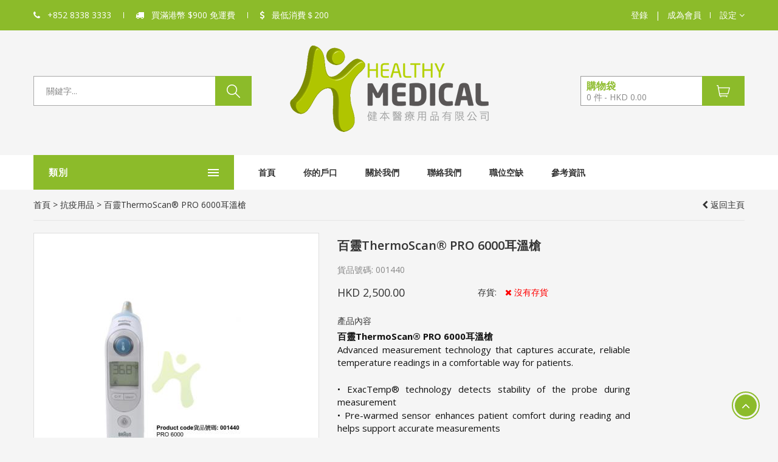

--- FILE ---
content_type: text/html; charset=utf-8
request_url: https://www.hmed.com.hk/tc/products/braun-thermoscan-5-
body_size: 10644
content:

<!--

-->
<!doctype html>
<html xmlns="http://www.w3.org/1999/xhtml" xmlns:fb="http://ogp.me/ns/fb#">
<head>
<meta charset="utf-8">
<title>Healthy Medical Company Ltd. | 百靈ThermoScan® PRO 6000耳溫槍</title>
<meta name="description" content="


百靈ThermoScan&reg; PRO 6000耳溫槍


Advanced measurement technology that captures accurate, reliable temperature readings in a comfortable way fo...">
<meta name="keywords" content="外科儀器,各式容器,剪刀,鉗子,針持,窺鼻器,手術刀,擴張器／外科吸管,洗耳器 / 探頭,痔瘡槍,牙鏡,肛窺器,手術拉勾,神經鎚,舌壓,音叉,陰道窺器,其他,消耗品,敷料及傷口處理,手術衣著,手套,感染控制,消毒爐配件,心電圖機配件,注入、靜脈導管用品,手術縫線、Steri-Strip,醫療傢俱,診症床,婦科床,按摩牀,醫生椅,醫用手推車">
<meta property="og:title" content="百靈ThermoScan® PRO 6000耳溫槍 | Healthy Medical Company Ltd." /><meta property="og:description" content="


百靈ThermoScan&reg; PRO 6000耳溫槍


Advanced measurement technology that captures accurate, reliable temperature readings in a comfortable way fo..." /><meta property="og:image" content="https://www.hmed.com.hk:443/uploads/originals/00144052.png" /><meta property="og:og:site_name" content="Healthy Medical Company Ltd." />
<meta name="robots" content="all">
<meta name="viewport" content="width=device-width">
<!--<meta name="viewport" content="width=1180">
-->
<link rel="shortcut icon" href="../../hmed.ico">
<!--<link rel="stylesheet" type="text/css" href="//fonts.googleapis.com/css?family=Anton:n,b,i,bi|Play:n,b,i,bi|&amp;subset=latin">-->
<link href="../../css/reset.css" rel="stylesheet" type="text/css">
<link href="../../css/common.css" rel="stylesheet" type="text/css">
<link href="../../css/icons.css" rel="stylesheet" type="text/css">
<link href="../../css/swiper.min.css" rel="stylesheet" type="text/css">
<link href="../../css/style.css" rel="stylesheet" type="text/css">
<!--[if IE 9]><link rel="stylesheet" href="../../css/ie/ie9.css" type="text/css" media="screen"><![endif]-->
<!--[if IE 8]><link rel="stylesheet" href="../../css/ie/ie8.css" type="text/css" media="screen"><![endif]-->
<!--[if IE 7]><link rel="stylesheet" href="../../css/ie/ie7.css" type="text/css" media="screen"><![endif]-->
<!--[if lt IE 7]><link rel="stylesheet" href="../../css/ie/ie6.css" type="text/css" media="screen"><![endif]-->
<!-- jQuery -->    
<script type="text/javascript" src="../../js/jquery.min.js"></script>

<script type="text/javascript" src="../../js/jquery-ui.min.js"></script>
<script type="text/javascript">
var lang = 'tc';
var urlRelative = '../../';
</script>
</head>

<body class="cms-index-index index-opt-3">
	<div class="wrapper">

		<!-- HEADER -->
        <header class="site-header header-opt-3">

            <!-- header-top -->
            <div class="header-top">
                <div class="container">

                    <!-- hotline -->
                    <ul class="hotline nav-left" >
                        <li ><span><i class="fa fa-phone" aria-hidden="true"></i> +852 8338 3333</span></li>
                        <li ><span><i class="fa fa-truck" aria-hidden="true"></i> 買滿港幣 $900 免運費</span></li>
                        <li ><span><i class="fa fa-dollar" aria-hidden="true"></i> 最低消費＄200</span></li>
                    </ul><!-- hotline -->

                    <!-- heder links -->
                    <ul class="links nav-right">
                                                <li ><a href="../../tc/login" class="inline-block">登錄</a> &nbsp;&nbsp;| &nbsp;&nbsp;<a href="../../tc/signup" class="inline-block">成為會員</a></li>
                                                <li class="dropdown setting">
                            <a data-toggle="dropdown" role="button" href="#" class="dropdown-toggle "><span>設定</span> <i aria-hidden="true" class="fa fa-angle-down"></i></a>
                            <div class="dropdown-menu  ">
                            	 <div class="switcher  switcher-language"><strong class="title">選擇語言</strong><ul class="switcher-options "><a href="../../en/products/braun-thermoscan-5-" >Eng</a></ul></div>                                                                <ul class="account">
                                                                        <li><a href="../../tc/member/profile">我的戶口</a></li>
                                    <li><a href="../../tc/checkout">結賬</a></li>
                                    <li><a href="../../tc/member/logout">登出</a></li>
                                </ul>
                            </div>
                        </li>
                    </ul><!-- header links -->

                </div>
            </div> <!-- header-top -->

            <!-- header-content -->
            <div class="header-content">
                <div class="container">

                    <div class="row">

                        <div class="col-md-4 col-md-push-4 nav-left">
                            <!-- logo -->
                            <strong class="logo">
                                <a href="https://www.hmed.com.hk:443/tc"><img src="../../images/company_logo.png" alt="logo"></a>
                            </strong><!-- logo media/index3/logo.png -->
                        </div>

                        <div class="col-md-4 col-md-pull-4 nav-mind">

                            <!-- block search -->
                            <div class="block-search">
                                <div class="block-title">
                                    <span>Search</span>
                                </div>
                                <div class="block-content">
                                    
                                    <div class="form-search">
                                    	<form name="frm_quick_search" class="frm_quick_search" method="get" action="../../">
                                        	<div class="box-group">
                                                <input type="hidden" name="s" value="search">
                                                <input type="hidden" name="mode" value="do.search">
                                                <input type="text" class="form-control field autocomplete  vMiddle" name="query" id="query" placeholder="關鍵字..." data-source="../../admin.sys/keyword_searched/getKeywords.php" value=""><button class="btn btn-search" type="button"><span>search</span></button><input type="submit" value="Search" class="hidy">		
                                            </div>
                                        </form>
                                        <!--<form>
                                            <div class="box-group">
                                                <input type="text" class="form-control" placeholder="Search here...">
                                                <button class="btn btn-search" type="button"><span>search</span></button>
                                            </div>
                                        </form>-->
                                    </div>
                                </div>
                            </div><!-- block search -->

                        </div>

                        <div class="col-md-4 nav-right">

                            <!-- block mini cart -->
                            <div class="block-minicart dropdown" id="top_cart">
                                
                            </div><!-- block mini cart -->


                        </div>

                    </div>                    

                </div>
            </div><!-- header-content -->


            <!-- header-nav -->
            <div class="header-nav mid-header">
                <div class="container">
                    <div class="box-header-nav">

                        <span data-action="toggle-nav-cat" class="nav-toggle-menu nav-toggle-cat"><span>類別</span><i aria-hidden="true" class="fa fa-bars"></i></span>

                        <!-- block categori -->
                        <div class="block-nav-categori">
                            <div class="block-title">
                                <span>類別</span>
                            </div>
                            <div class="block-content">
                                <ul class="ui-categori">
                                <li class="parent"><a href="javascript:;"><span class="icon"><img src="../../images/icon/index1/nav-cat1.png" alt="nav-cat"></span>抗疫用品</a><span class="toggle-submenu"></span><div class="submenu"><div class="categori-img"><hr style="border-width: 5px; border-color:#3cb3b5;"></div><ul class="categori-list"><li class="col-sm-3"><strong class="title"><a href="../../tc/products/catalog/covid-19/in-stock" class="block ">口罩/N95/清潔消毒用品/探熱器</a></strong></li></ul></div></li><li class="parent"><a href="javascript:;"><span class="icon"><img src="../../images/icon/index1/nav-cat1.png" alt="nav-cat"></span>最新優惠</a><span class="toggle-submenu"></span><div class="submenu"><div class="categori-img"><hr style="border-width: 5px; border-color:#3cb3b5;"></div><ul class="categori-list"><li class="col-sm-3"><strong class="title"><a href="../../tc/products/catalog/latest-promotion/product-highlight" class="block ">產品推介</a></strong></li><li class="col-sm-3"><strong class="title"><a href="../../tc/products/catalog/latest-promotion/items-on-sales" class="block ">特價貨品</a></strong></li></ul></div></li><li class="parent"><a href="javascript:;"><span class="icon"><img src="../../images/icon/index1/nav-cat1.png" alt="nav-cat"></span>外科儀器</a><span class="toggle-submenu"></span><div class="submenu"><div class="categori-img"><hr style="border-width: 5px; border-color:#3cb3b5;"></div><ul class="categori-list"><li class="col-sm-3"><strong class="title"><a href="../../tc/products/catalog/surgical-instrument/vessel" class="block ">各式容器</a></strong><ul><li><a href="../../tc/products/catalog/surgical-instrument/vessel/stainless-steel">不鏽鋼</a></li><li><a href="../../tc/products/catalog/surgical-instrument/vessel/polypropylene">塑膠</a></li></ul></li><li class="col-sm-3"><strong class="title"><a href="../../tc/products/catalog/surgical-instrument/scissors-forceps-needle-holder" class="block ">剪刀、鉗子、針持</a></strong><ul><li><a href="../../tc/products/catalog/surgical-instrument/scissors-forceps-needle-holder/scissors">剪刀</a></li><li><a href="../../tc/products/catalog/surgical-instrument/scissors-forceps-needle-holder/forceps">鉗子</a></li><li><a href="../../tc/products/catalog/surgical-instrument/scissors-forceps-needle-holder/needle-holder">針持</a></li></ul></li><li class="col-sm-3"><strong class="title"><a href="../../tc/products/catalog/surgical-instrument/surgical-blade-dilator-sounds-suction-tube" class="block ">手術刀、擴張器／外科吸管</a></strong><ul><li><a href="../../tc/products/catalog/surgical-instrument/surgical-blade-dilator-sounds-suction-tube/dilator-sounds-suction-tube">擴張器／外科吸管</a></li><li><a href="../../tc/products/catalog/surgical-instrument/surgical-blade-dilator-sounds-suction-tube/surgical-blade_45">手術刀</a></li></ul></li><li class="col-sm-3"><strong class="title"><a href="../../tc/products/catalog/surgical-instrument/gastroenterology" class="block ">腸胃科</a></strong><ul><li><a href="../../tc/products/catalog/surgical-instrument/gastroenterology/haemorrhoidal-ligator-set">痔瘡槍</a></li><li><a href="../../tc/products/catalog/surgical-instrument/gastroenterology/proctoscope">肛窺器</a></li></ul></li><li class="col-sm-3"><strong class="title"><a href="../../tc/products/catalog/surgical-instrument/retractor-hook" class="block ">手術拉勾</a></strong><ul><li><a href="../../tc/products/catalog/surgical-instrument/retractor-hook/retractor">牽引器</a></li><li><a href="../../tc/products/catalog/surgical-instrument/retractor-hook/hook">拉勾</a></li></ul></li><li class="col-sm-3"><strong class="title"><a href="../../tc/products/catalog/surgical-instrument/ent-oral-instrument" class="block ">耳鼻喉、口腔科</a></strong><ul><li><a href="../../tc/products/catalog/surgical-instrument/ent-oral-instrument/tuning-fork">音叉</a></li><li><a href="../../tc/products/catalog/surgical-instrument/ent-oral-instrument/ear-syringe_45">洗耳器 / 探頭</a></li><li><a href="../../tc/products/catalog/surgical-instrument/ent-oral-instrument/nasal-speculum">窺鼻器</a></li><li><a href="../../tc/products/catalog/surgical-instrument/ent-oral-instrument/oral-instrument">口腔儀器</a></li></ul></li><li class="col-sm-3"><strong class="title"><a href="../../tc/products/catalog/surgical-instrument/gynecology" class="block ">婦科</a></strong><ul><li><a href="../../tc/products/catalog/surgical-instrument/gynecology/vaginal-speculum">陰道窺器</a></li></ul></li><li class="col-sm-3"><strong class="title"><a href="../../tc/products/catalog/surgical-instrument/others" class="block ">其他</a></strong><ul><li><a href="../../tc/products/catalog/surgical-instrument/others/tendon-hammer">神經鎚</a></li><li><a href="../../tc/products/catalog/surgical-instrument/others/others_45">其他</a></li></ul></li></ul></div></li><li class="parent"><a href="javascript:;"><span class="icon"><img src="../../images/icon/index1/nav-cat1.png" alt="nav-cat"></span>一次性/感染控制/傷口處理/注射</a><span class="toggle-submenu"></span><div class="submenu"><div class="categori-img"><hr style="border-width: 5px; border-color:#3cb3b5;"></div><ul class="categori-list"><li class="col-sm-3"><strong class="title"><a href="../../tc/products/catalog/consumables/wound-dressing" class="block ">敷料及傷口處理</a></strong><ul><li><a href="../../tc/products/catalog/consumables/wound-dressing/suture-steri-strip">手術縫線、Steri-Strip</a></li><li><a href="../../tc/products/catalog/consumables/wound-dressing/irrigation">消毒/洗傷口用品</a></li><li><a href="../../tc/products/catalog/consumables/wound-dressing/bandaging-dressing">包紮／敷料</a></li></ul></li><li class="col-sm-3"><strong class="title"><a href="../../tc/products/catalog/consumables/surgical-apparel-mask" class="block ">手術衣著及用品</a></strong><ul><li><a href="../../tc/products/catalog/consumables/surgical-apparel-mask/surgical-apparel">手術衣著及用品</a></li><li><a href="../../tc/products/catalog/consumables/surgical-apparel-mask/mask">口罩</a></li><li><a href="../../tc/products/catalog/consumables/surgical-apparel-mask/glove">手套</a></li></ul></li><li class="col-sm-3"><strong class="title"><a href="../../tc/products/catalog/consumables/uniform" class="block ">醫生及護士制服</a></strong><ul><li><a href="../../tc/products/catalog/consumables/uniform/doctor-uniform">醫生制服</a></li><li><a href="../../tc/products/catalog/consumables/uniform/nurse-uniform">護士制服</a></li></ul></li><li class="col-sm-3"><strong class="title"><a href="../../tc/products/catalog/consumables/infection-control_1" class="block ">消毒/感染控制</a></strong><ul><li><a href="../../tc/products/catalog/consumables/infection-control_1/for-hand">潔手用品</a></li><li><a href="../../tc/products/catalog/consumables/infection-control_1/antiseptic-solution">消毒用品</a></li><li><a href="../../tc/products/catalog/consumables/infection-control_1/sticky-mat">抗菌地毯</a></li></ul></li><li class="col-sm-3"><strong class="title"><a href="../../tc/products/catalog/consumables/infusion-i-v-catheter" class="block ">注入、靜脈導管用品</a></strong><ul><li><a href="../../tc/products/catalog/consumables/infusion-i-v-catheter/infusion-i-v-catheter-">靜脈導管用品</a></li><li><a href="../../tc/products/catalog/consumables/infusion-i-v-catheter/needle">針咀</a></li><li><a href="../../tc/products/catalog/consumables/infusion-i-v-catheter/syringe-needle">針筒</a></li><li><a href="../../tc/products/catalog/consumables/infusion-i-v-catheter/syringe-with-needle">針筒連針咀  </a></li><li><a href="../../tc/products/catalog/consumables/infusion-i-v-catheter/other-related-products">相關用品</a></li></ul></li><li class="col-sm-3"><strong class="title"><a href="../../tc/products/catalog/consumables/others" class="block ">其他</a></strong><ul><li><a href="../../tc/products/catalog/consumables/others/other-nursing-materials">其他護理用品</a></li></ul></li></ul></div></li><li class="parent"><a href="javascript:;"><span class="icon"><img src="../../images/icon/index1/nav-cat1.png" alt="nav-cat"></span>醫療傢俱</a><span class="toggle-submenu"></span><div class="submenu"><div class="categori-img"><hr style="border-width: 5px; border-color:#3cb3b5;"></div><ul class="categori-list"><li class="col-sm-3"><strong class="title"><a href="../../tc/products/catalog/medical-furniture/examination-bed" class="block ">診症床</a></strong><ul><li><a href="../../tc/products/catalog/medical-furniture/examination-bed/motor">電動</a></li><li><a href="../../tc/products/catalog/medical-furniture/examination-bed/2-motors">雙電動</a></li><li><a href="../../tc/products/catalog/medical-furniture/examination-bed/3-motors">三電動</a></li></ul></li><li class="col-sm-3"><strong class="title"><a href="../../tc/products/catalog/medical-furniture/muti-functional-chair-transport-stretcher-" class="block ">各類醫療床　/推床</a></strong><ul><li><a href="../../tc/products/catalog/medical-furniture/muti-functional-chair-transport-stretcher-/muti-functional-chair-">多功能病人運送椅</a></li><li><a href="../../tc/products/catalog/medical-furniture/muti-functional-chair-transport-stretcher-/transport-stretcher-">推床</a></li><li><a href="../../tc/products/catalog/medical-furniture/muti-functional-chair-transport-stretcher-/dialysis-chair-">血液透析治療椅</a></li></ul></li><li class="col-sm-3"><strong class="title"><a href="../../tc/products/catalog/medical-furniture/gynecology-chair" class="block ">婦科床</a></strong><ul><li><a href="../../tc/products/catalog/medical-furniture/gynecology-chair/birthing-bed">產床</a></li><li><a href="../../tc/products/catalog/medical-furniture/gynecology-chair/gynaecological-chair">婦科椅</a></li></ul></li><li class="col-sm-3"><strong class="title"><a href="../../tc/products/catalog/medical-furniture/massage-bed" class="block ">按摩/美容床</a></strong><ul><li><a href="../../tc/products/catalog/medical-furniture/massage-bed/electronic-message-bed">電動美容床</a></li><li><a href="../../tc/products/catalog/medical-furniture/massage-bed/message-bed-">按摩/ 美容床</a></li></ul></li><li class="col-sm-3"><strong class="title"><a href="../../tc/products/catalog/medical-furniture/doctor-s-chair-ctool" class="block ">醫生椅、腳踏</a></strong><ul><li><a href="../../tc/products/catalog/medical-furniture/doctor-s-chair-ctool/stool">腳踏</a></li><li><a href="../../tc/products/catalog/medical-furniture/doctor-s-chair-ctool/doctor-s-chair">醫生椅</a></li></ul></li><li class="col-sm-3"><strong class="title"><a href="../../tc/products/catalog/medical-furniture/trolley_39" class="block ">醫用手推車 / 鹽水架</a></strong><ul><li><a href="../../tc/products/catalog/medical-furniture/trolley_39/emergency-trolley">急救手推車</a></li><li><a href="../../tc/products/catalog/medical-furniture/trolley_39/i-v-stand">鹽水架</a></li><li><a href="../../tc/products/catalog/medical-furniture/trolley_39/stainless-steel-trolley">不銹鋼藥車</a></li></ul></li><li class="col-sm-3"><strong class="title"><a href="../../tc/products/catalog/medical-furniture/isolation-station" class="block ">隔離站</a></strong><ul><li><a href="../../tc/products/catalog/medical-furniture/isolation-station/wall-mount">掛牆</a></li><li><a href="../../tc/products/catalog/medical-furniture/isolation-station/stand">座地</a></li></ul></li><li class="col-sm-3"><strong class="title"><a href="../../tc/products/catalog/medical-furniture/others" class="block ">其他</a></strong><ul><li><a href="../../tc/products/catalog/medical-furniture/others/others_39">其他</a></li></ul></li></ul></div></li><li class="parent"><a href="javascript:;"><span class="icon"><img src="../../images/icon/index1/nav-cat1.png" alt="nav-cat"></span>醫療儀器</a><span class="toggle-submenu"></span><div class="submenu"><div class="categori-img"><hr style="border-width: 5px; border-color:#3cb3b5;"></div><ul class="categori-list"><li class="col-sm-3"><strong class="title"><a href="../../tc/products/catalog/medical-equipment/medication-management-solutions" class="block ">藥物管理方案</a></strong><ul><li><a href="../../tc/products/catalog/medical-equipment/medication-management-solutions/automated-dispensing-cabinets">智能藥櫃</a></li></ul></li><li class="col-sm-3"><strong class="title"><a href="../../tc/products/catalog/medical-equipment/pharmacy-drugs-fridge" class="block ">醫用恆溫冷櫃</a></strong><ul><li><a href="../../tc/products/catalog/medical-equipment/pharmacy-drugs-fridge/touch-monitor">Touch Monitor</a></li><li><a href="../../tc/products/catalog/medical-equipment/pharmacy-drugs-fridge/non-touch-monitor">Non Touch Monitor</a></li><li><a href="../../tc/products/catalog/medical-equipment/pharmacy-drugs-fridge/introduction-for-touch-and-non-touch">Introduction for Touch and Non Touch</a></li></ul></li><li class="col-sm-3"><strong class="title"><a href="../../tc/products/catalog/medical-equipment/sterilizer-autoclave-_30" class="block ">消毒爐(高溫/等離子)</a></strong><ul><li><a href="../../tc/products/catalog/medical-equipment/sterilizer-autoclave-_30/semi-automatic-">半自動高壓滅菌爐 </a></li><li><a href="../../tc/products/catalog/medical-equipment/sterilizer-autoclave-_30/class-n">Class N/ S</a></li><li><a href="../../tc/products/catalog/medical-equipment/sterilizer-autoclave-_30/class-b">Class B</a></li><li><a href="../../tc/products/catalog/medical-equipment/sterilizer-autoclave-_30/plasma">低溫等離子消毒爐</a></li></ul></li><li class="col-sm-3"><strong class="title"><a href="../../tc/products/catalog/medical-equipment/measurement-and-diagnostic-equipment" class="block ">測量及診斷儀器</a></strong><ul><li><a href="../../tc/products/catalog/medical-equipment/measurement-and-diagnostic-equipment/ultrasound-machine">超聲波</a></li><li><a href="../../tc/products/catalog/medical-equipment/measurement-and-diagnostic-equipment/Colposcope-11">婦科窺鏡</a></li><li><a href="../../tc/products/catalog/medical-equipment/measurement-and-diagnostic-equipment/stethoscope">聽診器</a></li><li><a href="../../tc/products/catalog/medical-equipment/measurement-and-diagnostic-equipment/blood-pressure">血壓計</a></li><li><a href="../../tc/products/catalog/medical-equipment/measurement-and-diagnostic-equipment/scales-measure_11">磅／量高尺</a></li><li><a href="../../tc/products/catalog/medical-equipment/measurement-and-diagnostic-equipment/eye-ent-diagnostics-set_11">眼／耳鼻喉診斷器</a></li><li><a href="../../tc/products/catalog/medical-equipment/measurement-and-diagnostic-equipment/thermometer">體溫計</a></li><li><a href="../../tc/products/catalog/medical-equipment/measurement-and-diagnostic-equipment/vision-test">視力測試</a></li><li><a href="../../tc/products/catalog/medical-equipment/measurement-and-diagnostic-equipment/bone-densitometer_11">骨質密度儀</a></li></ul></li><li class="col-sm-3"><strong class="title"><a href="../../tc/products/catalog/medical-equipment/first-aid-equipment" class="block ">急救儀器</a></strong><ul><li><a href="../../tc/products/catalog/medical-equipment/first-aid-equipment/a-e-d-">體外電擊器</a></li><li><a href="../../tc/products/catalog/medical-equipment/first-aid-equipment/resuscitator">復甦器</a></li></ul></li><li class="col-sm-3"><strong class="title"><a href="../../tc/products/catalog/medical-equipment/patient-monitor" class="block ">病人監護儀, 心電圖機, 血氧飽和度監測儀</a></strong><ul><li><a href="../../tc/products/catalog/medical-equipment/patient-monitor/patient-monitor_11">病人/胎兒 監護儀</a></li><li><a href="../../tc/products/catalog/medical-equipment/patient-monitor/ecg">心電圖機</a></li><li><a href="../../tc/products/catalog/medical-equipment/patient-monitor/spo2">脈搏血氧機</a></li></ul></li><li class="col-sm-3"><strong class="title"><a href="../../tc/products/catalog/medical-equipment/lamp" class="block ">燈類</a></strong><ul><li><a href="../../tc/products/catalog/medical-equipment/lamp/exam-minor-ot-lamp">檢查燈、小手術燈</a></li></ul></li><li class="col-sm-3"><strong class="title"><a href="../../tc/products/catalog/medical-equipment/respiratory-care" class="block ">呼吸護理</a></strong><ul><li><a href="../../tc/products/catalog/medical-equipment/respiratory-care/nebulizer-o2-concentrator_11">哮喘機 / 製氧機</a></li><li><a href="../../tc/products/catalog/medical-equipment/respiratory-care/suction-machine_11">吸痰機</a></li><li><a href="../../tc/products/catalog/medical-equipment/respiratory-care/others-cpap-o2-concentrator">其他、製氧機</a></li></ul></li><li class="col-sm-3"><strong class="title"><a href="../../tc/products/catalog/medical-equipment/others" class="block ">其他</a></strong><ul><li><a href="../../tc/products/catalog/medical-equipment/others/x-ray-film-viewer">X光燈片箱</a></li><li><a href="../../tc/products/catalog/medical-equipment/others/ultrasonic-washer">超聲波清洗器</a></li><li><a href="../../tc/products/catalog/medical-equipment/others/infusion-pump-syringe-pump_11">輸液泵</a></li></ul></li><li class="col-sm-3"><strong class="title"><a href="../../tc/products/catalog/medical-equipment/o-r-equipment" class="block ">手術室用品</a></strong><ul><li><a href="../../tc/products/catalog/medical-equipment/o-r-equipment/operating-table">手術床</a></li><li><a href="../../tc/products/catalog/medical-equipment/o-r-equipment/operation-light">手術燈</a></li><li><a href="../../tc/products/catalog/medical-equipment/o-r-equipment/electro-surgical-unit_30">外科高頻電刀／電凝機／手術用抽煙機</a></li><li><a href="../../tc/products/catalog/medical-equipment/o-r-equipment/patient-warming-system-30">病人保溫系統</a></li><li><a href="../../tc/products/catalog/medical-equipment/o-r-equipment/other">其他</a></li></ul></li></ul></div></li><li class="parent"><a href="javascript:;"><span class="icon"><img src="../../images/icon/index1/nav-cat1.png" alt="nav-cat"></span>獸醫用品</a><span class="toggle-submenu"></span><div class="submenu"><div class="categori-img"><hr style="border-width: 5px; border-color:#3cb3b5;"></div><ul class="categori-list"><li class="col-sm-3"><strong class="title"><a href="../../tc/products/catalog/veterinary-products/animal-housing" class="block ">動物籠</a></strong></li><li class="col-sm-3"><strong class="title"><a href="../../tc/products/catalog/veterinary-products/examination-table" class="block ">檢查床</a></strong></li><li class="col-sm-3"><strong class="title"><a href="../../tc/products/catalog/veterinary-products/grooming" class="block ">寵物美容傢俬</a></strong></li><li class="col-sm-3"><strong class="title"><a href="../../tc/products/catalog/veterinary-products/monitoring-equipments" class="block ">監察儀</a></strong><ul><li><a href="../../tc/products/catalog/veterinary-products/monitoring-equipments/ecg">心電圖機</a></li><li><a href="../../tc/products/catalog/veterinary-products/monitoring-equipments/patient-monitor">病人監護儀</a></li><li><a href="../../tc/products/catalog/veterinary-products/monitoring-equipments/pulse-oximeter">脈搏血氧機</a></li></ul></li></ul></div></li><li class="parent"><a href="javascript:;"><span class="icon"><img src="../../images/icon/index1/nav-cat1.png" alt="nav-cat"></span>3M 產品</a><span class="toggle-submenu"></span><div class="submenu"><div class="categori-img"><hr style="border-width: 5px; border-color:#3cb3b5;"></div><ul class="categori-list"><li class="col-sm-3"><strong class="title"><a href="../../tc/products/catalog/3m-products/3m-wound-dressing" class="block ">3M 傷口處理</a></strong><ul><li><a href="../../tc/products/catalog/3m-products/3m-wound-dressing/dressing-film-pad-and-bandage">膠布、敷料及繃帶</a></li><li><a href="../../tc/products/catalog/3m-products/3m-wound-dressing/surgical-tape">膠紙</a></li></ul></li><li class="col-sm-3"><strong class="title"><a href="../../tc/products/catalog/3m-products/3m-stethoscope-and-accessories" class="block ">3M 聽診器及配件</a></strong><ul><li><a href="../../tc/products/catalog/3m-products/3m-stethoscope-and-accessories/stethoscope">聽診器 </a></li><li><a href="../../tc/products/catalog/3m-products/3m-stethoscope-and-accessories/stethoscope-accessories">聽診器配件</a></li></ul></li><li class="col-sm-3"><strong class="title"><a href="../../tc/products/catalog/3m-products/accessories" class="block ">配件</a></strong><ul><li><a href="../../tc/products/catalog/3m-products/accessories/3m-autoclave-accessories">3M 消毒爐配件</a></li><li><a href="../../tc/products/catalog/3m-products/accessories/3m-ecg-patient-monitor-accessories">3M 心電圖機/監護儀配件</a></li></ul></li><li class="col-sm-3"><strong class="title"><a href="../../tc/products/catalog/3m-products/3m-others" class="block ">3M 其他產品</a></strong><ul><li><a href="../../tc/products/catalog/3m-products/3m-others/others">其他</a></li></ul></li></ul></div></li><li class="parent"><a href="javascript:;"><span class="icon"><img src="../../images/icon/index1/nav-cat1.png" alt="nav-cat"></span>配件</a><span class="toggle-submenu"></span><div class="submenu"><div class="categori-img"><hr style="border-width: 5px; border-color:#3cb3b5;"></div><ul class="categori-list"><li class="col-sm-3"><strong class="title"><a href="../../tc/products/catalog/accessories/autoclave-accessories" class="block ">消毒爐配件</a></strong></li><li class="col-sm-3"><strong class="title"><a href="../../tc/products/catalog/accessories/electrosurgical-unit-accessories" class="block ">高頻電刀配件</a></strong></li><li class="col-sm-3"><strong class="title"><a href="../../tc/products/catalog/accessories/ecg-accessories" class="block ">心電圖機/監護儀配件</a></strong></li><li class="col-sm-3"><strong class="title"><a href="../../tc/products/catalog/accessories/pharmacy-drugs-fridge-accessories" class="block ">醫用恆溫冷櫃配件</a></strong></li></ul></div></li>									
                                </ul>
                            </div>
                            
                        </div><!-- block categori -->

                        <!-- menu -->
                        <div class="block-nav-menu">
                            <ul class="ui-menu">
                                <li><a href="../../tc/">首頁</a></li>
                            <li><a href="tc/../../member/profile">你的戶口</a></li><li><a href="tc/../../about-us">關於我們</a></li><li><a href="tc/../../contactus">聯絡我們</a></li><li><a href="tc/../../job-vacancies">職位空缺</a></li><li><a href="tc/../../ref-info">參考資訊</a></li>							
                            </ul>
                        </div><!-- menu -->

                        <span data-action="toggle-nav" class="nav-toggle-menu"><span>Menu</span><i aria-hidden="true" class="fa fa-bars"></i></span>

                        <div class="block-minicart dropdown ">
                            <a class="dropdown-toggle" href="#" role="button" data-toggle="dropdown">
                                <span class="cart-icon"></span>
                            </a>
                            <div class="dropdown-menu">
                                <form>
                                    <div  class="minicart-content-wrapper" id="mobile_cart" >
                                        
                                    </div>
                                </form>
                            </div>
                        </div>

                        <div class="block-search">
                            <div class="block-title">
                                <span>Search</span>
                            </div>
                            <div class="block-content">
                                <div class="form-search">
                                	<form name="frm_quick_search" class="frm_quick_search" method="get" action="../../">
                                        <div class="box-group">
                                            <input type="hidden" name="s" value="search">
                                            <input type="hidden" name="mode" value="do.search">
                                            <input type="text" class="form-control field autocomplete  vMiddle" name="query" id="query" placeholder="關鍵字..." data-source="../../admin.sys/keyword_searched/getKeywords.php" value=""><button class="btn btn-search" type="button"><span>search</span></button><input type="submit" value="Search" class="hidy">		
                                        </div>
                                    </form>
                                    <!--<form>
                                        <div class="box-group">
                                            <input type="text" class="form-control" placeholder="Search here...">
                                            <button class="btn btn-search" type="button"><span>search</span></button>
                                        </div>
                                    </form>-->
                                </div>
                            </div>
                        </div>

                        <div class="dropdown setting">
                            <!--<a data-toggle="dropdown" role="button" href="#" class="dropdown-toggle "><span>Settings</span> <i aria-hidden="true" class="fa fa-user"></i></a>
                            <div class="dropdown-menu  ">
                                <div class="switcher  switcher-language">
                                    <strong class="title">Select language</strong>
                                    <ul class="switcher-options ">
                                        <li class="switcher-option">
                                            <a href="#">
                                                <img class="switcher-flag" alt="flag" src="images/flags/flag_french.png">
                                            </a>
                                        </li>
                                        <li class="switcher-option">
                                            <a href="#">
                                                <img class="switcher-flag" alt="flag" src="images/flags/flag_english.png">
                                            </a>
                                        </li>
                                    </ul>
                                </div>
                                <ul class="account">
                                    <li><a href="">Wishlist</a></li>
                                    <li><a href="">My Account</a></li>
                                    <li><a href="">Checkout</a></li>
                                    <li><a href="">Login/Register</a></li>
                                </ul>
                            </div>-->
                            <a data-toggle="dropdown" role="button" href="#" class="dropdown-toggle "><span>設定</span> <i aria-hidden="true" class="fa fa-angle-down"></i></a>
                            <div class="dropdown-menu  ">
                            	 <div class="switcher  switcher-language"><strong class="title">選擇語言</strong><ul class="switcher-options "><a href="../../en/products/braun-thermoscan-5-" >Eng</a></ul></div>                                                                <ul class="account">
                                	<li><a href="../../tc/member/profile">我的戶口</a></li>
                                    <li><a href="../../tc/checkout">結賬</a></li>
                                    <li><a href="../../tc/member/logout">登出</a></li>
                                </ul>
                            </div>
                        </div>
                        
                    </div>
                </div>
            </div><!-- header-nav -->

        </header><!-- end HEADER -->   
        <!-- MAIN -->
        <div class="container">
    <div class="breadcrumbs">
        <ul class="nomargin nostyle fLeft" id="breadcrumb">
            <li class="inline-block"><a href="tc/../../">首頁</a> > </li>
        <li class="inline-block">抗疫用品</li> >  <li class="inline-block">百靈ThermoScan® PRO 6000耳溫槍</li>        </ul>
        <div class="fRight">
            <a href="tc/../../" id="home" class="inline-block" title="首頁"><i class="fa fa-chevron-left" aria-hidden="true"></i> 返回主頁</a>        </div>
        <div class="clear"></div>
    </div>
</div>		<main class="site-main">


        <div class="container catalog-product-view catalog-view_default" style="margin-top:20px;">
            <div class="row">
                
                <div class="col-sm-7 col-md-6 col-lg-5">

                    <div class="product-media media-horizontal">

                        <div class="image_preview_container images-large">
						
                            <img id="img_zoom" data-zoom-image="../../pics/product_ori/00144052.png" src="../../pics/product/00144052.png" alt="">

                            <button class="btn-zoom open_qv"><span>zoom</span></button>

                        </div>
                        
                        <div class="product_preview images-small">

                            <div class="owl-carousel thumbnails_carousel" id="thumbnails"  data-nav="true" data-dots="false" data-margin="15" data-responsive='{"0":{"items":3},"480":{"items":4},"600":{"items":5},"768":{"items":3}}'>
                            <a href="#" data-image="../../pics/product/00144052.png" data-zoom-image="../../pics/product_ori/00144052.png"><img src="../../pics/thumbnail/00144052.png" data-large-image="../../pics/product_ori/00144052.png" alt=""></a>                            </div><!--/ .owl-carousel-->

                        </div><!--/ .product_preview-->

                    </div><!-- image product -->
                </div>

                <div class="col-sm-5 col-md-6 col-lg-7"> 

                    <div class="product-info-main">

                        <h1 class="page-title">
                            百靈ThermoScan® PRO 6000耳溫槍                        </h1>

                        <div class="product-reviews-summary">
                            
                            <div class="rating-action" >
                                貨品號碼: <span id="var-productcode">001440</span>                            </div>
                        </div>

                        <div class="product-info-price">
                            <div class="price-box">
                                <span class="price">
                                											<span>HKD 2,500.00</span>
																			
								                                </span>
                                
                            </div>

                            <div class="product-info-stock-sku">
                                <div class="stock available red_text">
                                    <span class="label">存貨:  </span>
                                    <i class="fa fa-times" aria-hidden="true"></i> <span id="stock_option">沒有存貨</span>                                </div>
                            </div>
                        </div>
						
                        <div class="product-overview">
                            <div class="overview-label">產品內容</div>
                            <div class=""> <!--overview-content-->
                                <table style="height: 260px;" width="482">  <tbody>  <tr>  <td><strong>百靈ThermoScan&reg; PRO 6000耳溫槍</strong></td>  </tr>  <tr>  <td style="text-align: justify;">Advanced measurement technology that captures accurate, reliable temperature readings in a comfortable way for patients.</td>  </tr>  <tr>  <td style="text-align: justify;">&nbsp;</td>  </tr>  <tr>  <td style="text-align: justify;">&bull; ExacTemp&reg; technology detects stability of the probe during measurement</td>  </tr>  <tr>  <td style="text-align: justify;">&bull; Pre-warmed sensor enhances patient comfort during reading and helps support accurate measurements</td>  </tr>  <tr>  <td style="text-align: justify;">&bull;&nbsp;Memory recall button displays last measurement taken</td>  </tr>  <tr>  <td style="text-align: justify;">&bull;&nbsp;60-second pulse timer assists with manual measurement of pulse rate and respirations</td>  </tr>  <tr>  <td>&nbsp;</td>  </tr>  </tbody>  </table>  <p>&nbsp;</p>  <p><br /><br /></p>                            </div>
                        </div>
                        	
                        <div class="product-add-form">
                            <form name="frm_cart" id="frm_cart" method="post" action="../../methods/products.php" class="form-edit ajax-validate">
                                <div class="product-options-wrapper">
                                	<div class="form-group">
									                                    </div>

                                    
                                </div>

                                <div class="share">
                                    <div class="inline-block vMiddle" style="font-size:11px;">分享至 </div> <div class="addthis_sharing_toolbox inline-block vMiddle"></div>
                                </div>
								
                                <input type="hidden" name="id_product" id="id_product" value="1047">
                                <input type="hidden" name="id_attribute" id="id_attribute" value="0">
                                <input type="hidden" name="mode" id="mode">
                                <div class="product-options-bottom clearfix">
                                    <div class="form-group form-qty">
                                        <label for="forSize">數量 </label>
                                                                                <div class="control">
                                            <input type="text" class="form-control input-qty" value='1' id="qty" name="qty"  maxlength="12"  minlength="1">
                                            <button class="btn-number  qtyminus" data-type="minus" data-field="qty">-</button>
                                            <button class="btn-number  qtyplus" data-type="plus" data-field="qty">+</button>
                                        </div>
                                    </div>
                                    <div class="actions">
                                        
                                            <button type="button" title="Add to Cart" onclick="submitCartAction('do.add2cart');" class="action btn-cart" >
                                                <span>加入購物車</span>
                                            </button>
                                                                                        <div class="message"><p style="height: 42px; padding-top: 9px;"></p></div>
                                        	<input type="submit" value="提交" class="hidy">
                                    </div>
                                   
                                </div>

                            </form>
                        </div>

                    </div><!-- detail- product -->

                </div><!-- Main detail -->

            </div>
        </div>
		        <!-- product tab info -->
        <div class="container catalog-view_default">
            <div class="product-info-detailed ">

                <!-- Nav tabs -->
                <ul class="nav nav-pills" role="tablist">
                                        <li role="presentation"><a href="#tags"  role="tab" data-toggle="tab">相關文件 </a></li>
                                                        </ul>

                <!-- Tab panes -->
                <div class="tab-content">
                    
                    <div role="tabpanel" class="tab-pane active" id="tags">
                        <div class="block-title">相關文件</div>
                        <div class="block-content">
                            								<article id="product_attachments">
									<ul>
									<li><a href="../../uploads/originals/MC13565_BraunPRO6000_brochure_WR.pdf" class="inline-block icon_withtext icon_pdf" target="_blank">MC13565_BraunPRO6000_brochure_WR.pdf</a></li>									</ul>
								</article>
														   
                        </div>
                    </div>
                    <div role="tabpanel" class="tab-pane " id="reviews">
                        <div class="block-title">相關影片</div>
                        <div class="block-content">
                            
                                                </div>
                    </div>
                </div>
            </div>  
        </div><!-- product tab info -->
                <!-- block-related product -->
        <div class="block-related container">
            <div class="block-title">
                <strong class="title">推薦貨品</strong>
            </div>
            <div class="block-content ">
            	
                    
<ol class="product-items owl-carousel " data-nav="true" data-dots="false" data-margin="30" data-responsive='{"0":{"items":1},"480":{"items":2},"600":{"items":3},"992":{"items":4}}'><li class=" product-item product-item-opt-0"><div class="product-item-info"><div class="product-item-photo"><a href="../../tc/products///imec-tempmate-m1-usb-temperature-datalogger" title="IMEC Tempmate®-M1 USB 溫度記錄器" alt="IMEC Tempmate®-M1 USB 溫度記錄器" class="product-item-img"><img src="https://www.hmed.com.hk:443/pics/thumbnail/item1_rainCOM-0012017091221231426.jpg"></a></div><div class="product-item-detail"><strong class="product-item-name"><a href="../../tc/products///imec-tempmate-m1-usb-temperature-datalogger" title="IMEC Tempmate®-M1 USB 溫度記錄器" alt="IMEC Tempmate®-M1 USB 溫度記錄器">IMEC Tempmate®-M1 USB 溫度記錄器</a></strong><div class="product-item-price"><span class="price">HKD 1,078.00</span></div><div class="actions product-item-actions"><form name="frm_cart" id="product_1582" method="post" action="https://www.hmed.com.hk:443/methods/products.php" class="form-edit ajax-validate"><input type="hidden" name="id_product" value="1582"><input type="hidden" name="id_attribute" value="0"><input type="hidden" name="qty" value="1"><input type="hidden" name="mode" value=""><button class="btn btn-cart" type="button" onclick="addtocart('1582', 'do.add2cart');"><span>加入購物車</span></button><input type="submit" value="提交" class="hidy"><div class="message"><p></p></div></form></div></div></div></li><li class=" product-item product-item-opt-0"><div class="product-item-info"><div class="product-item-photo"><a href="../../tc/products///3m-cold-hot-pack-without-cover-" title="3M™ 退熱冰袋" alt="3M™ 退熱冰袋" class="product-item-img"><img src="https://www.hmed.com.hk:443/pics/thumbnail/000287.jpg"></a></div><div class="product-item-detail"><strong class="product-item-name"><a href="../../tc/products///3m-cold-hot-pack-without-cover-" title="3M™ 退熱冰袋" alt="3M™ 退熱冰袋">3M™ 退熱冰袋</a></strong><div class="product-item-price"><span class="price">HKD 132.00</span></div><div class="actions product-item-actions"><form name="frm_cart" id="product_237" method="post" action="https://www.hmed.com.hk:443/methods/products.php" class="form-edit ajax-validate"><input type="hidden" name="id_product" value="237"><input type="hidden" name="id_attribute" value="0"><input type="hidden" name="qty" value="1"><input type="hidden" name="mode" value=""><button class="btn btn-cart" type="button" onclick="addtocart('237', 'do.add2cart');"><span>加入購物車</span></button><input type="submit" value="提交" class="hidy"><div class="message"><p></p></div></form></div></div></div></li><li class=" product-item product-item-opt-0"><div class="product-item-info"><div class="product-item-photo"><a href="../../tc/products///non-contact-forehead-thermometer" title="CEM DT-8806H  紅外線額頭探熱器" alt="CEM DT-8806H  紅外線額頭探熱器" class="product-item-img"><img src="https://www.hmed.com.hk:443/pics/thumbnail/000521.jpg"></a></div><div class="product-item-detail"><strong class="product-item-name"><a href="../../tc/products///non-contact-forehead-thermometer" title="CEM DT-8806H  紅外線額頭探熱器" alt="CEM DT-8806H  紅外線額頭探熱器">CEM DT-8806H  紅外線額頭探熱器</a></strong><div class="product-item-price"><span class="price">HKD 350.00<div class="inline-block original-price remark" style="text-decoration:line-through;">HKD 500.00</div></span></div><div class="actions product-item-actions"><form name="frm_cart" id="product_442" method="post" action="https://www.hmed.com.hk:443/methods/products.php" class="form-edit ajax-validate"><input type="hidden" name="id_product" value="442"><input type="hidden" name="id_attribute" value="0"><input type="hidden" name="qty" value="1"><input type="hidden" name="mode" value=""><button class="btn btn-cart" type="button" onclick="addtocart('442', 'do.add2cart');"><span>加入購物車</span></button><input type="submit" value="提交" class="hidy"><div class="message"><p></p></div></form></div></div></div></li></ol>                
            </div>
        </div><!-- block-related product -->
		
	</main><!-- end MAIN -->
        <!-- FOOTER -->
		<footer class="site-footer footer-opt-3">

            <div class="container">
                <div class="footer-column">
                
                    <div class="row">
                        <div class="col-md-4 col-lg-4 col-sm-6">
                            <strong class="logo-footer">
                                <a href="../../tc/"><img src="../../images/media/index3/logo-footer.png" alt="logo"></a>
                            </strong>

                            <table class="address">
                                <tr>
                                    <td style="width:16%;"><b>地址:  </b></td>
                                    <td>香港九龍灣偉業街38號富臨中心A座6樓B室 (不設門市)</td>
                                </tr>
                                <tr>
                                    <td><b>電話: </b></td>
                                    <td>+ 852 8338-3333</td>
                                </tr>
                                <tr>
                                    <td><b>傳真: </b></td>
                                    <td>+ 852 2151-1866</td>
                                </tr>
                            </table>
                        </div>
                        <div class="col-md-3 col-lg-3 col-sm-6">
                            <div class="links">
                            <h3 class="title">客戶服務</h3>
                            <ul>
                                <li><a href="../../tc/member/profile">我的戶口</a></li>
                                <li><a href="../../tc/tnc">網上購物條款及細則</a></li>
                                <li><a href="../../tc/contactus">聯絡我們</a></li>
                            </ul>
                            </div>
                        </div>
                        <div class="col-md-2 col-lg-2 col-sm-6">
                            <div class="links">
                                <h3 class="title">產品</h3>
                                <ul>
                                    <li><a href="../../tc/member/orders">我的訂單</a></li>
                                    <li><a href="../../tc/member/wishlist">我的最愛</a></li>
                                    <li><a href="../../tc/cart">購物袋</a></li>
                                    <li><a href="../../tc/checkout">結賬</a></li>
                                </ul>
                            </div>
                        </div>
                        <div class="col-md-3 col-lg-3 col-sm-6">
                            <!--<div class="block-newletter">
                                <div class="block-title">NEWSLETTER</div>
                                <div class="block-content">
                                    <form>
                                    <div class="input-group">
                                        <input type="text" class="form-control" placeholder="Your Email Address">
                                        <span class="input-group-btn">
                                            <button class="btn btn-subcribe" type="button"><span>Subcribe</span></button>
                                        </span>
                                    </div>
                                </form>
                                </div>
                            </div>-->
                            
                            <div class="links">
                            	<h3 class="title">社交平台 </h3>
                            </div>
                            <div class="links">
                                <div class="block-social">
                                    <div class="block-content">
                                        <a href="https://www.facebook.com/Healthy-Medical-Co-Ltd-健本醫療用品有限公司-153636108057924/" target="_blank"><i class="fa fa-facebook" aria-hidden="true"></i></a>
                                        <!--<a href=""><i class="fa fa-weibo" aria-hidden="true"></i></a>-->
                                    </div>
                                </div>
                            </div>
                        </div>
                    </div>
                </div>

                <div class="footer-bottom">
					<div class="clearfix">
						<div class="copyright">		
							© 2019 hmed.com.hk
						</div>
						<div class="payment">
							<img alt="payment" src="../../images/media/index3/payment_logo.jpg">
						</div>
					</div>
                </div>
				
            </div>
			
		</footer><!-- end FOOTER -->		
		
        <!--back-to-top  -->
        <a href="#" class="back-to-top">
            <i aria-hidden="true" class="fa fa-angle-up"></i>
        </a>
        
	</div>
           
	
    
    <!-- Boostrap --> 
    <script type="text/javascript" src="../../js/bootstrap.js"></script>

	<script type="text/javascript" src="../../js/swiper.min.js"></script>
    
    <!-- sticky -->
    <script type="text/javascript" src="../../js/jquery.sticky.js"></script>

    <!-- OWL CAROUSEL Slider -->    
    <script type="text/javascript" src="../../js/owl.carousel.js"></script>
    
    <!-- elevatezoom --> 
    <script type="text/javascript" src="../../js/jquery.elevateZoom.min.js"></script>
    
    <!-- fancybox -->
    <script src="../../js/fancybox/source/jquery.fancybox.pack.js"></script>
    <script src="../../js/fancybox/source/helpers/jquery.fancybox-media.js"></script>
    <script src="../../js/fancybox/source/helpers/jquery.fancybox-thumbs.js"></script>
    
    <!-- arcticmodal -->
    <script src="../../js/arcticmodal/jquery.arcticmodal.js"></script>

    <!-- Chosen jquery-->    
    
    <script type="text/javascript" src="../../js/chosen.jquery.js"></script>
    
	<script type="text/javascript" src="../../js/jquery.validate.min.js"></script>
    
    
    <!-- Main -->  
    <script type="text/javascript" src="../../js/main.php"></script>
	
    <script type="text/javascript">
		$(document).ready(function(){
			get_cart();
			$('[data-toggle="tooltip"]').tooltip();   
			//console.log($('#top_cart').text());
		});
		function get_cart(){
			$('#top_cart').load("https://www.hmed.com.hk:443/get_cart.php");  	
			$('#mobile_cart').load("https://www.hmed.com.hk:443/get_cart.php?mode=mobile");  	
			
		}
	</script>
	
</body>
</html>
	<script type="text/javascript">
        $(document).ready(function(){
            
            $('select#variation').change(function(){
                var var_price = $('option:selected', this).attr('data-price');
                var var_discount_price = $('option:selected', this).attr('data-discount_price');
                var let_discount_price = $('option:selected', this).attr('let-discount_price');
                var var_productcode = $(this).val();
                var stock = $('option:selected', this).attr('stock');
                if(let_discount_price > 0){
                    $('#var-price').html(var_discount_price);
                    $('#var-original-price').html('<span class="original-price remark" >'+var_price+'</span>');
                }else{
                    $('#var-price').html(var_price);
                }
                $('#var-productcode').html(var_productcode);
				if(stock >=1){
					$('#stock_option').html('有貨');
					$('#stock_option').parent().removeClass('red_text');
					$('#stock_option').parent().addClass('green_text');
					$('#stock_option').parent().find('.fa').removeClass('fa-times');
					$('#stock_option').parent().find('.fa').addClass('fa-check-square-o');
				}else{
					$('#stock_option').html('沒有存貨');
					$('#stock_option').parent().removeClass('green_text');
					$('#stock_option').parent().addClass('red_text');
					$('#stock_option').parent().find('.fa').removeClass('fa-check-square-o');
					$('#stock_option').parent().find('.fa').addClass('fa-times');
				}
                
                //console.log($('option:selected', this).attr('data-price'));
            });
            
        });
	</script>
	<!-- Go to www.addthis.com/dashboard to customize your tools -->
	<script type="text/javascript" src="//s7.addthis.com/js/300/addthis_widget.js#pubid=ra-5211f37a7f8ef3d8"></script>


--- FILE ---
content_type: text/html; charset=utf-8
request_url: https://www.hmed.com.hk/js/main.php
body_size: 6987
content:
(function($) {
    "use strict";

		
    $(document).ready(function() {
		
        var   status1 = $("#callback-page1");
        var   status2 = $("#callback-page2");
        var   status3 = $("#callback-page3");
        function callback1(event) {
                        
            var items     = event.item.count;    
            var item      = event.item.index +1;     
            

            updateResult1(".currentItem", item );
            updateResult1(".owlItems", items);
                
                
        }
        function callback2(event) {
                        
            var items     = event.item.count;    
            var item      = event.item.index +1;     
            

            updateResult2(".currentItem", item );
            updateResult2(".owlItems", items);
                
                
        }
        function callback3(event) {
                        
            var items     = event.item.count;    
            var item      = event.item.index +1;     
            

            updateResult3(".currentItem", item );
            updateResult3(".owlItems", items);
                
                
        }
        function updateResult1(pos,value){
            status1.find(pos).find(".result").text(value);
        }
        function updateResult2(pos,value){
            status2.find(pos).find(".result").text(value);
        }
        function updateResult3(pos,value){
            status3.find(pos).find(".result").text(value);
        }

        
        $(".cms-rtl .owl-carousel").each(function(index, el) {
            var config = $(this).data();
            config.navText = ['',''];
            config.smartSpeed="800";
            config.rtl="true";
            
            if($(this).hasClass('dotsData')){
                config.dotsData="true";  
            }
            if($(this).hasClass('callback-page1')){
                config.onChanged=callback1; 
            }
            if($(this).hasClass('callback-page2')){
                config.onChanged=callback2; 
            }
            if($(this).hasClass('callback-page3')){
                config.onChanged=callback3; 
            }
            $(this).owlCarousel(config);
           
        });
        
        $(".owl-carousel").each(function(index, el) {
            var config = $(this).data();
            config.navText = ['',''];
            config.smartSpeed="800";
            
            if($(this).hasClass('dotsData')){
                config.dotsData="true";  
            }
            if($(this).hasClass('callback-page1')){
                config.onChanged=callback1; 
            }
            if($(this).hasClass('callback-page2')){
                config.onChanged=callback2; 
            }
            if($(this).hasClass('callback-page3')){
                config.onChanged=callback3; 
            }
           
            $(this).owlCarousel(config);
            
        });

		/* [Top Search ] 
		------------------------------*/
		$('.frm_quick_search').each(function(){
			var searchForm = eval($(this));
			var url = searchForm.attr('action')+lang+'/search/';
			searchForm.validate({
				submitHandler: function(form){
					var para = searchForm.serializeArray();
					var p;
					for(p in para){
						if(para[p].name == 'query'){
							var query = para[p].value;
						}
					}
					if(query.indexOf('%') !== -1){
						var split_q = query.split("%");
						query = split_q.join('%25');	
					}
					window.open(url+query,'_self');
					return false;
				}
			});
			$(this).find('button.btn-search').click(function(){
				searchForm.submit();
			});
		});        


        /*  [Mobile Search ]
        - - - - - - - - - - - - - - - - - - - - */
        

        $(".block-search .block-title").on( 'click', function() {
            $( this ).parent().toggleClass('active');
            return false;
        });

        /*  [Mobile menu ]
        - - - - - - - - - - - - - - - - - - - - */
        $(".ui-menu .toggle-submenu").on( 'click', function() {
        
            $( this ).parent().toggleClass('open-submenu');
            return false;
        }) ;
        
        $("[data-action='toggle-nav']").on( 'click', function() {
            $( this ).toggleClass('active');
            $(".block-nav-menu").toggleClass("has-open");
            $("body").toggleClass("menu-open");
            return false;
            
        }) ;

        /*  [Mobile categori ]
        - - - - - - - - - - - - - - - - - - - - */
        $(".block-nav-categori .block-title").on( 'click', function() {
            $( this ).toggleClass('active');
            $( this ).parent().toggleClass('has-open');
            $("body").toggleClass("categori-open");
            return false;
        }) ;

        $(".ui-categori .toggle-submenu").on( 'click', function() {
            $( this ).parent().toggleClass('open-submenu');
            return false;
        }) ;

        /*  [Mobile click service ]
        - - - - - - - - - - - - - - - - - - - - */
        $(".service-opt-1 .block-title").on( 'click', function() {
            
            $( this ).parent().toggleClass('active');
            return false;
        }) ;

       
        /*  [animate click -floor ]
        - - - - - - - - - - - - - - - - - - - - */
        $(".block-title .action ").on('click', function(e) {

            // prevent default anchor click behavior
            e.preventDefault();

            // store hash
            var hash = this.hash;

            // animate
            $('html, body').animate({
                scrollTop: $(hash).offset().top
                }, 500, function(){

                // when done, add hash to url
                // (default click behaviour)
                window.location.hash = hash;
            });

        });

        /*  [COUNT DOWN ]
        - - - - - - - - - - - - - - - - - - - - */
        $('[data-countdown]').each(function() {
            var $this = $(this), finalDate = $(this).data('countdown');
            $this.countdown(finalDate, function(event) {
                var fomat ='<div class="box-count box-days"><div class="number">%D</div><div class="text">Days</div></div><div class="box-count box-hours"><div class="number">%H</div><div class="text">Hours</div></div><div class="box-count box-min"><div class="number">%M</div><div class="text">Mins</div></div><div class="box-count box-secs"><div class="number">%S</div><div class="text">Secs</div></div>';
                $this.html(event.strftime(fomat));
           });
        });
        
        /*  [Button Filter Products  ]
        - - - - - - - - - - - - - - - - - - - - */
        //open filter
        $(".btn-filter-products").on( 'click', function() {
            $( this ).toggleClass('active');
            $( "#layered-filter-block" ).toggleClass('active');
            $( "body" ).toggleClass('filter-active');
            return false;
        }) ;

        //Close filter
        $("#layered-filter-block .close-filter-products").on( 'click', function() {
            $( ".btn-filter-products" ).removeClass('active');
            $( "#layered-filter-block" ).removeClass('active');
            $( "body" ).removeClass('filter-active');
            return false;
        }) ;

        //toggle filter options
        $("#layered-filter-block .filter-options-title").on( 'click', function() {
            $( this ).toggleClass('active');
            $( this ).parent().toggleClass('active');
            return false;
        }) ;
        
        /* ------------------------------------------------
                Arctic modal
        ------------------------------------------------ */

        if($.arcticmodal){
            $.arcticmodal('setDefault',{
                type : 'ajax',
                ajax : {
                    cache : false
                },
                afterOpen : function(obj){

                    var mw = $('.modal_window');
                    
                    mw.find('.custom_select').customSelect();

                    mw.find('.product_preview .owl_carousel').owlCarousel({
                        margin : 10,
                        themeClass : 'thumbnails_carousel',
                        nav : true,
                        navText : [],
                        rtl: window.ISRTL ? true : false
                    });

                    Core.events.productPreview();

                    addthis.toolbox('.addthis_toolbox');
                    
                }
            });
        }
            
        /* ------------------------------------------------
                Fancybox
        ------------------------------------------------ */

        if($.fancybox){
            $.fancybox.defaults.direction = {
                next: 'left',
                prev: 'right'
            }
        }

        if($('.fancybox_item').length){
            $('.fancybox_item').fancybox({
                openEffect : 'elastic',
                closeEffect : 'elastic',
                helpers : {
                    overlay: {
                        css : {
                            'background' : 'rgba(0,0,0, .6)'
                        }
                    },
                    thumbs  : {
                        width   : 50,
                        height  : 50
                    }
                }
            });
        }

        if($('.fancybox_item_media').length){
            $('.fancybox_item_media').fancybox({
                openEffect  : 'none',
                closeEffect : 'none',
                helpers : {
                    media : {}
                }
            });
        }

        /* ------------------------------------------------
                Elevate Zoom
        ------------------------------------------------ */

        if($('#img_zoom').length){
            $('#img_zoom').elevateZoom({
                zoomType: "inner",
                gallery:'thumbnails',
                galleryActiveClass: 'active',
                cursor: "crosshair",
                responsive:true,
                easing:true,
                zoomWindowFadeIn: 500,
                zoomWindowFadeOut: 500,
                lensFadeIn: 500,
                lensFadeOut: 500
            });

            $(".open_qv").on("click", function(e) { 
                var ez = $(this).siblings('img').data('elevateZoom');
                $.fancybox(ez.getGalleryList());
                e.preventDefault();
            });

        }

        /*  [ input number ]
        - - - - - - - - - - - - - - - - - - - - */
        $(".btn-number").on( 'click', function(e) {
       
            e.preventDefault();
            
            var fieldName = $(this).attr('data-field');
            var type      = $(this).attr('data-type');
            var input = $("input[name='"+fieldName+"']");
            var currentVal = parseInt(input.val());
            if (!isNaN(currentVal)) {
                if(type == 'minus') {
                    
                    if(currentVal > input.attr('minlength')) {
                        input.val(currentVal - 1).change();
                    } 
                    if(parseInt(input.val()) == input.attr('minlength')) {
                        // $(this).attr('disabled', true);
                    }

                } else if(type == 'plus') {

                    if(currentVal < input.attr('maxlength')) {
                        input.val(currentVal + 1).change();
                    }
                    if(parseInt(input.val()) == input.attr('maxlength')) {
                        // $(this).attr('disabled', true);
                    }

                }
            } else {
                input.val(0);
            }
        });
    
        /*  [ tab detail ]
        - - - - - - - - - - - - - - - - - - - - */
        $(".product-info-detailed  .block-title").on( 'click', function() {
            
            $( this ).parent().toggleClass('has-active');
            return false;
        }) ;

        /*  [ Back to top ]
        - - - - - - - - - - - - - - - - - - - - */
        $(window).scroll(function () {
            if ($(this).scrollTop() > 50) {
                $('.back-to-top').fadeIn();
            } else {
                $('.back-to-top').fadeOut();
            }
        });
        $('.back-to-top').on( 'click', function(e) {
            e.preventDefault();
            $("html, body").animate({
                scrollTop: 0
            }, 500);
        });

        /*  [ All Categorie ]
        - - - - - - - - - - - - - - - - - - - - */
        $(document).on('click','.open-cate',function(){
            $(this).closest('.block-nav-categori').find('li.cat-link-orther').each(function(){
                $(this).slideDown();
            });
            $(this).addClass('colse-cate').removeClass('open-cate').html('Close');
            return false;
        })
        /* Close Categorie */
        $(document).on('click','.colse-cate',function(){
            $(this).closest('.block-nav-categori').find('li.cat-link-orther').each(function(){
                $(this).slideUp();
            });
            $(this).addClass('open-cate').removeClass('colse-cate').html('All Categories');
            return false;
        })

        /*  [ All Categorie ]
        - - - - - - - - - - - - - - - - - - - - */
        $(document).on('click','.col-categori .btn-show-cat',function(){
            $(this).closest('.col-categori').find('li.cat-orther').each(function(){
                $(this).slideDown();
            });
            $(this).addClass('btn-close-cat').removeClass('btn-show-cat').html('Close <i class="fa fa-angle-double-right" aria-hidden="true"></i>');
            $(this).parent().addClass('open');
            return false;
        })
        /* Close Categorie */
        $(document).on('click','.col-categori .btn-close-cat',function(){
            $(this).closest('.col-categori').find('li.cat-orther').each(function(){
                $(this).slideUp();
            });
            $(this).parent().removeClass('open');
            $(this).addClass('btn-show-cat').removeClass('btn-close-cat').html('All Categories <i class="fa fa-angle-double-right" aria-hidden="true"></i>');
            return false;
        })

        /*  [ All Categorie Sticky]
        - - - - - - - - - - - - - - - - - - - - */
        

        $(document).on('click','.nav-toggle-cat',function(){
            $('.is-sticky .header-nav ').find('.block-nav-categori .block-content .ui-categori ').slideToggle();
            $('.is-sticky .header-nav ').find('.block-nav-categori .block-content .view-all-categori ').slideToggle();
           
            return false;
        })
        

        /*  [ Sticky Menu ]
         - - - - - - - - - - - - - - - - - - - - */
        $('.mid-header ').sticky({ topSpacing: 0 });

        /*  [ Banner top ]
         - - - - - - - - - - - - - - - - - - - - */
        $('.qc-top-site  .close').on( 'click', function() {
            
            $(this).parents(".qc-top-site").slideUp("slow");
            $(this).parents(".qc-top-site").addClass('close-bn');
            $(".qc-top-site ").css({"min-height":"0","opacity":"0"});
            return false;
        }) ;

        /*  [ Sticky Menu ]
         - - - - - - - - - - - - - - - - - - - - */
        

        if($('.categori-search-option').length){
            $(".categori-search-option").chosen({
            
            });
        }
		
		
		/*  [Autocomplete] 
		- - - - - - - - - - -- - - - - - -*/
		//autocomplete
		if($('input.autocomplete').length > 0){
			$("<link/>", {
			   rel: "stylesheet",
			   type: "text/css",
			   href: urlRelative+"js/autocomplete/jquery.autocomplete.css"
			}).appendTo("head");
			/*$("input.autocomplete").each(function(){
				var uri = $(this).attr('data-source');
				$(this).autocomplete({
				  source: function( request, response ) {
						  var matcher = new RegExp( "^" + $.ui.autocomplete.escapeRegex( request.term ), "i" );
						  response( $.grep( uri, function( item ){
							  return matcher.test( item );
						  }) );
      				},
				});
			});*/
			$.getScript(urlRelative+"js/autocomplete/jquery.autocomplete.js",function() {
				$("input.autocomplete").each(function(){
					var uri = $(this).attr('data-source');
					var W = $(this).outerWidth();
					$(this).autocomplete(uri,
					{
						delay: 10,
						width: W,
						matchSubset: false,
						matchContains: false,
						cacheLength: 0,
						noCache: true, //request for data every time
						onItemSelect: findValue,
						onFindValue: findValue,
						formatItem: function(row) {
							return "<div>"+row+"</div>";
						},
						autoFill: false,
						mustMatch: false //free input?
					}
					);
				});
				function findValue(li) {
					//$("#txtSymbol").val(li.extra[0]);
				   // $("#txtCName").val(li.extra[1]);
				}
			});
		}
		//autocomplete end
		
		if($('.ajax-validate').length){
			
			$('.ajax-validate').submit(function(){
				ajaxSubmit($(this));
				return false;
			});

		}
    }); 
   
})(jQuery);


function ajaxSubmit(form){
	$(form).find('.field').attr('readonly','readonly');
	$(form).find('.btn').attr('disabled','disabled');
	$.ajax({
			type: 'POST',
			url: $(form).attr('action'),
			data: $(form).serialize(),
			success: function(response){
				var str = response.split('|');
				$(form).find('div.message p').hide().removeClass('red orange');
				var msg = 0;
				if($(form).find('div.message p').length > 0){
					var msgPos = $(form).find('div.message').offset();
					//console.log(msgPos);
					var msgPos = msgPos.top - 150;
					msgPos = (msgPos < 0) ? 0:msgPos;
					msg = 1;
					//console.log(msgPos);
				   // alert($('div.message').height());
				}
				switch(str[0]){
					case 'wishlist':
						//checkWishlist();
					case 'addtocart':
						//checkAddtoCart();
					case 'success':
						$(form).find('input[type="reset"]').click();
						if(str[1] != ''){
							if(msg == 1){
								//$(form).find('div.message p').html(str[1]).slideDown(500);
								$(form).find('div.message p').html('<i class="fa fa-check" style="vertical-align: bottom;"></i>').addClass('green_tick').slideDown(500);
								setTimeout(function(){ $(form).find('div.message p').slideUp(500)},3000);
								
								//$.scrollTo({top:msgPos, left:0}, 300);
							}else{
								alert(str[1]);
							}
						}
						break;
					case 'fail':
						if(str[1] != ''){
							if(msg == 1){
								$(form).find('div.message p').html(str[1]).addClass('red').slideDown(500);
								//$.scrollTo({top:msgPos, left:0}, 300);
							}else{
								alert(str[1]);
							}
						}
						break;
					case 'miss':
						if(str[1] != ''){
							if(msg == 1){
								$(form).find('div.message p').html(str[1]).addClass('red').slideDown(500);
								//$.scrollTo({top:msgPos, left:0}, 300);
							}else{
								alert(str[1]);
							}
						}
						break;
					default:
						if(msg == 1){
							$(form).find('div.message p').html('<pre>'+str+'</pre>').addClass('orange').slideDown(500);
							//$.scrollTo({top:msgPos, left:0}, 300);
						}else{
							alert(str);
						}
						//SysMsg('<pre>'+str.toString()+'</pre>','',0);
						break;
				}
				
				$(form).find('.field').removeAttr('readonly');
				$(form).find('.btn').removeAttr('disabled');
				if(typeof(str[2]) != "undefined" && str[2] !== null) {
					if(str[2] == 'refresh'){
						location.reload();
					}else if(str[2] == 'delayRefresh'){
						setTimeout(function(){
							location.reload();
						},5000);
					}else{
						setTimeout(function(){
							window.open(urlRelative+lang+'/'+str[2],'_self');
						},1000);
					}
					return;
				}
			},
			error:function(response){
				var msg = 0;
				if($(form).find('div.message p').length > 0){
					var msgPos = $(form).find('div.message').offset();
					var msgPos = msgPos.top - 150;
					msgPos = (msgPos < 0) ? 0:msgPos;
					msg = 1;
					
				}
				var str = 'Failed to load resources.';
				if(msg == 1){
					$(form).find('div.message p').html(str).addClass('red').slideDown(500);
					//$.scrollTo({top:msgPos, left:0}, 300);
				}else{
					alert(str);
				}
			}
			
	});
}

//member form checker
function checkSignup(form){
	var form = eval(form);
    //loginname
    if(form.find('input[name=loginname]').length > 0){
	    var loginname = eval(form.find('input[name=loginname]'));
        loginname.after('<label class="vMiddle inline-block icon icon-checker" id="loginname_checker">&nbsp;</label>');
        var loginname_checker = eval(form.find('#loginname_checker'));
        loginname.bind("keyup change",function(){
	        var ln = loginname.val();
            if(ln.length >= 6){
                $.ajax({
                    url: urlRelative+'methods/check.loginname.php?mode=check.loginname&loginname='+$(this).val()
                }).done(function(data){
                    loginname_checker.removeClass("icon_tick icon_cross");
                    switch(data){
                        case 'pass':
                            loginname_checker.addClass('icon_tick').attr('title','Pass');
                            break;
                        case 'fail':
                        default:
                        	loginname_checker.addClass('icon_withtext');
                            loginname_checker.addClass('icon_cross').attr('title','登錄名稱已有其他用戶登記');
                            loginname_checker.html('登錄名稱已有其他用戶登記');
                            break;
                        case 'short':
                        	loginname_checker.addClass('icon_withtext');
                            loginname_checker.addClass('icon_cross').attr('title','登錄名稱必須最小6個字');
                            loginname_checker.html('登錄名稱必須最小6個字');
                            break;
                    }
                    signupIconChecker(form);
                });
            
            }else{	
            	loginname_checker.addClass('icon_withtext');
                loginname_checker.addClass('icon_cross').attr('title','登錄名稱必須最小6個字');
                loginname_checker.html('登錄名稱必須最小6個字');
            }
        });
    }
    if(form.find('input[name=password]').length > 0){
	    var password = eval(form.find('input[name=password]'));
        password.after('<label class="vMiddle inline-block icon icon-checker" id="password_checker">&nbsp;</label>');
        var password_checker = eval(form.find('#password_checker'));
        password.bind("keyup change",function(){
        	password_checker.removeClass('icon_tick icon_cross');
        	var pw = password.val();
            if(pw.length >= 6){
                password_checker.addClass('icon_tick').attr('title','Pass');
            }else{
            	password_checker.addClass('icon_withtext');
                password_checker.addClass('icon_cross').attr('title','密碼必須最小6個字');
                password_checker.html('密碼必須最小6個字');
            }
			signupIconChecker(form);
        });
    }
}
function signupIconChecker(form){
	var form = eval(form);
    var btn_submit = eval(form.find('input[type=submit]'));
	var count = form.find('.icon-checker').length;
    var check = 0;
    form.find('.icon-checker').each(function(){
    	if($(this).hasClass('icon_tick')){
        	check++;
        }
    });
    if(check >= count){
		btn_submit.removeAttr('disabled');
    }else{
		btn_submit.attr('disabled','disabled');
    }
}



//cart
function submitCartAction(action){
	$('input#mode').val(action);
	$('#frm_cart').submit();
}

//wishlist
function checkWishlist(){
	$.ajax({
		url: urlRelative+'methods/get.cart.php?mode=do.wishlist.count'
	}).done(function(data){
		$('.wishlist-count').text(data);
	});
}

function updateCartItem(id,id_attribute,qty,stock){
    var thisQtyField = $('#qty_'+id);
    var minQty = parseInt(thisQtyField.attr('min'));

    if( qty < minQty ){
        alert('最少購買 '+minQty+'件。');
        qty = minQty;
        thisQtyField.val(minQty);
    }

    $.ajax({
        url: urlRelative+'methods/order.php?mode=update.cart.item&qty='+qty+'&id='+id+'&id_attribute='+id_attribute+'&stock='+stock
    }).done(function(data){
        var data = data.split('|');
        if(data[0] == 'success'){
            var data = $.parseJSON(data[1]);
            $('table.cart tbody tr[data-id='+id+'-'+id_attribute+']').each(function(){
                $(this).find('.qty').val(qty);
                //if(data.original_price != ''){
                //  $(this).find('.unitprice').html(data.unitprice+'<span class="remark">'+data.original_price+'</span>');
               // }else{
                    $(this).find('.unitprice').text(data.unitprice);
               // }
                $(this).find('.subtotal').text(data.subtotal);
                console.log(data.has_stock);
                if(data.has_stock == '0'){
                    $(this).find('.value').html('沒有存貨');
                    $(this).find('.value').addClass('red_text');
                }else{
                    $(this).find('.value').html('有貨');
                    $(this).find('.value').removeClass('red_text');
                }
            });
            //console.log(data.productprice);
            $('span.productprice').attr('data-price', data.simple_productprice);
            $('span.productprice').text(data.productprice);
            //checkAddtoCart();
            
        }else{
            alert('Fail to update product from your shopping cart.');
        }
    });
}

function removeCartItem(id,id_attribute){
	if(confirm('Are you sure to remove this product from your shopping cart?')){
		$.ajax({
			url: urlRelative+'methods/order.php?mode=remove.cart.item&id='+id
		}).done(function(data){
        	//alert(data);
			var data = data.split('|');
			if(data[0] == 'success'){
				var data = $.parseJSON(data[1]);
				if(data.countProducts > 0){
					$('table.cart tbody tr[data-id='+id+'-'+id_attribute+']').remove();
					$('table.cart tfoot tr td.productprice').text(data.productprice);
					checkAddtoCart();
				}else{
					location.reload();
				}
			}else{
				alert('Fail to update product from your shopping cart.');
			}
		});
	}
}

//checkout
function sameAddress(checked){
	if(checked == 1){
    	$('#frm_checkout .delivery-info .field').not(':checkbox').bind('keyup change',function(){
	        var id = $(this).attr('id').replace('delivery_','');
            $('#frm_checkout .billing-info #billing_'+id).val($(this).val());
        }).each(function(){
	        var id = $(this).attr('id').replace('delivery_','');
            $('#frm_checkout .billing-info #billing_'+id).val($(this).val());
        });
        $('#frm_checkout .billing-info .field').attr('disabled','disabled');
    }else{
	    $('#frm_checkout .delivery-info .field').not(':checkbox').unbind('keyup change');
        $('#frm_checkout .billing-info .field').removeAttr('disabled');
        
    }
}

function updateShippingCost(id_country){
	$('#frm_checkout input[type=submit],#frm_checkout input[type=button]').attr('disabled','disabled');
	$('.shippingcost').text('Retrieving...');
    $('tr.row-shippingcost td span.remark').text('');
    $('tr.row-shippingcost td.price').text('Loading');
    $.ajax({
        url: urlRelative+'methods/order.php?mode=update.shipping.cost&id_country='+id_country
    }).done(function(data){
        var data = data.split('|');
        if(data[0] == 'success'){
            var data = $.parseJSON(data[1]);
            $('.shippingcost').text(data.txt_shippingcost);
            $('.shippingname').text(data.name+' ('+data.weight+')');

            if (data.shippinggroup_1 >= 1){
            	
                $('.baseprice_1').text(data.firstpricegroup_1 + ' X ' + 1);
				if(data.shippinggroup_1 > 6){
                    $('.addedprice_1').text(data.addedpricegroup_1 + ' X ' + (data.shippinggroup_1 - 6));
                }else{
                    $('.addedprice_1').text(data.addedpricegroup_1 + ' X ' + 0);
                }
            }else{
            	$('.baseprice_1').text(data.firstpricegroup_1 + ' X ' + 0);
                $('.addedprice_1').text(data.addedpricegroup_1 + ' X ' + 0);
            }
            
            if (data.shippinggroup_2 >= 1){
                $('.baseprice_2').text(data.firstpricegroup_2 + ' X ' + 1);
                if(data.shippinggroup_2 > 6){
                    $('.addedprice_2').text(data.addedpricegroup_2 + ' X ' + (data.shippinggroup_2 - 6));
                }else{
                    $('.addedprice_2').text(data.addedpricegroup_2 + ' X ' + 0);
                }
            }else{
            	$('.baseprice_2').text(data.firstpricegroup_2 + ' X ' + 0);
                $('.addedprice_2').text(data.addedpricegroup_2 + ' X ' + 0);
            }
            
            if (data.shippinggroup_3 >= 1){
                $('.baseprice_3').text(data.firstpricegroup_3 + ' X ' + 1);
                if(data.shippinggroup_3 > 6){
                    $('.addedprice_3').text(data.addedpricegroup_3 + ' X ' + (data.shippinggroup_3 - 6));
                }else{
                    $('.addedprice_3').text(data.addedpricegroup_3 + ' X ' + 0);
                }
            }else{
            	$('.baseprice_3').text(data.firstpricegroup_3 + ' X ' + 0);
                $('.addedprice_3').text(data.addedpricegroup_3 + ' X ' + 0);
            }

            $('.shippingname').text(data.name+' ('+data.weight+')');
            $('tr.row-shippingcost td span.remark').text(' ('+data.weight+')');
            $('tr.row-shippingcost td.price').text(data.txt_shippingcost).attr('data-price',data.shippingcost);
            updateOrderTotalPrice();
        }else{
            alert('Fail to update shipping cost.');
            $('tr.row-shippingcost td.price,.shippingcost').html('<span class="txt-red">Error</span>');
        }
		$('#frm_checkout input[type=submit],#frm_checkout input[type=button]').removeAttr('disabled');
    });
}

function updateOrderTotalPrice(){
	var orderTotal = 0;
	$('table.price-table tbody tr td.price').each(function(){
    	var price = $(this).attr('data-price');
        orderTotal += parseFloat(price);
    });
    $('table.price-table tfoot tr.totalprice td.totalprice').text('HKD '+number_format(orderTotal,2));
}

function getPromotionalCode(form){
	var form = eval($(form));
    $(form).find('p.promotion-msg').text('').removeClass('red').hide();
    if($(form).find('#promotionalcode').val().length >= 6){
        $.ajax({
            //url: urlRelative+'admin.sys/promotionalcodes/get.promotecode.php?mode=get.promotcode&code='+$(form).find('#promotionalcode').val()
            url: urlRelative+'admin.sys/promotionalcodes/get.promotecode.php?mode=get.promotcode&code='+$(form).find('#promotionalcode').val()+'&productprice='+$(form).find('table.price-table tbody tr.row-producttotal td.price').attr('data-price')
        }).done(function(data){
            var data = data.split('|');
            switch(data[0]){
                case 'success':
                    var data = $.parseJSON(data[1]);
                    $(form).find('p.promotion-msg').html('<b>'+data.name+'</b><br>'+data.desc).show();
                    var offer = data.offer;
                    console.log(offer);
                    var productprice = $(form).find('table.price-table tbody tr.row-producttotal td.price').attr('data-price');
                    switch(data.offer_type){
	                    case 'percentage':
                        	offer = offer * productprice;
                        	break;
                        default:
                        	break;
                    }
                    $(form).find('input#promotionaldiscount').val(-1*offer);
                    $(form).find('table.price-table tbody tr.row-coupondiscount td.price').attr('data-price',(-1*offer)).text('- HKD '+number_format(offer,2));
                    break;
                default:
                    $(form).find('p.promotion-msg').text(data[1]).addClass('red').show();
                    $(form).find('input#promotionaldiscount').val(0);
                    $(form).find('table.price-table tbody tr.row-coupondiscount td.price').attr('data-price',0).text('HKD '+number_format(0,2));
                    break;
            }
            updateOrderTotalPrice();
        });
    }else{
    	$(form).find('p.promotion-msg').text('').removeClass('red').hide();
        $(form).find('input#promotionaldiscount').val(0);
        $(form).find('table.price-table tbody tr.row-coupondiscount td.price').attr('data-price',0).text('HKD '+number_format(0,2));
		updateOrderTotalPrice();
    }
}

function addtocart(id, mode){
	$('#product_'+id).find('input[name=mode]').val(mode);
	ajaxSubmit($('#product_'+id));
    setTimeout(function(){ get_cart(); }, 1000);
	
}

--- FILE ---
content_type: text/html; charset=utf-8
request_url: https://www.hmed.com.hk/get_cart.php
body_size: 412
content:
<a class="dropdown-toggle" href="#" role="button" data-toggle="dropdown">
    <span class="cart-icon"></span>
    <span class="counter qty">
        <span class="cart-text">購物袋</span>
        <!--<span class="counter-number">6</span>-->
        <span class="counter-label">0 <span>件</span></span>
        <span class="counter-price">HKD 0.00</span>
    </span>
</a>
<div class="dropdown-menu">
    <div  class="minicart-content-wrapper" >
        <div class="subtitle">
        你的購物車有0 件貨品        </div>
        <div class="subtotal">
            <span class="label">合共</span>
            <span class="price">HKD 0.00</span>
        </div>
        <div class="actions">
            <a class="btn btn-viewcart" href="https://www.hmed.com.hk:443/tc/cart">
                <span>購物袋</span>
            </a>
            <a class="btn btn-checkout" href="https://www.hmed.com.hk:443/tc/checkout" type="button" title="結賬">
                <span>結賬</span>
            </a>
        </div>
    </div>
</div>


--- FILE ---
content_type: text/html; charset=utf-8
request_url: https://www.hmed.com.hk/get_cart.php?mode=mobile
body_size: 273
content:
        <div class="subtitle">
        你的購物車有0 件貨品        </div>
        <div class="subtotal">
            <span class="label">合共</span>
            <span class="price">HKD 0.00</span>
        </div>
        <div class="actions">
            <a class="btn btn-viewcart" href="https://www.hmed.com.hk:443/tc/cart">
                <span>購物袋</span>
            </a>
            <a class="btn btn-checkout" href="https://www.hmed.com.hk:443/tc/checkout" type="button" title="結賬">
                <span>結賬</span>
            </a>
        </div>


--- FILE ---
content_type: text/css
request_url: https://www.hmed.com.hk/css/style.css
body_size: 59862
content:
@import url(https://fonts.googleapis.com/css?family=Montserrat:400,700|Arimo|Merriweather:400,400italic|Open+Sans:400,400italic,600,600italic,700,700italic,300italic,300|Roboto:400,700,400italic,500,300italic,300|Lato:400,700|Libre+Baskerville);
@import url(bootstrap.css);
@import url(owl.carousel.css);
@import url(font-awesome.css);
@import url(animate.css);
@import url(chosen.css);
@import url(../js/fancybox/source/jquery.fancybox.css);
@import url(../js/fancybox/source/helpers/jquery.fancybox-thumbs.css);
@import url(../js/arcticmodal/jquery.arcticmodal.css);
/*	

	1. IMPORT FILES

	2. GENERAL

	3. ELEMENTS

	4. HEADER

		4.1 General

		4.2 Header Skin

	5. SIDEBAR

	6. FOOTER

	7. Blog

		7.1 General

		7.2 Blog Page

		7.3 Single Blog

	8. SHOP

		8.1 Shop General

		8.2 Shop Page

		8.3 Shop Single

		8.4 Shop Cart

	9. PAGES

		9.1 About Us

		9.2 Contact Us

		9.4 Login / Register

	10. HOME PAGE




################################################################# */
/*==========================================================

	1. IMPORT FILES

==========================================================*/
/*
font-family: 'Roboto', sans-serif;

font-family: 'Lato', sans-serif;

font-family: 'Libre Baskerville', serif;
*/
/*==========================================================

	2. GENERAL

==========================================================*/
body {
  max-width: 1920px;
  margin: auto;
  font-size: 14px;
  font-family: "Open Sans", Arial, "Microsoft JhengHei","微軟正黑體","黑體","微软正黑体","黑体", serif;
  font-weight: 400;
  color: #333333;
  background-color: #ffffff;
  overflow-x: hidden;
}
a {
  color: #333333;
}
a:hover,
a:focus {
  outline: none;
  text-decoration: none;
  color: #fca53c;
}
img {
  max-width: 100%;
  /*image-rendering: pixelated;*/
}
ul,
ol {
  margin: 0;
  padding: 0;
}
ul li,
ol li {
  list-style: none;
}
ul.normal li,
ol.normal li {
  list-style: initial;
  margin-left: 2em;
  font-size: 15px;
}
.video-responsive {
  height: 0;
  padding-top: 0;
  padding-bottom: 56.25%;
  position: relative;
  overflow: hidden;
}
.video-responsive embed,
.video-responsive iframe,
.video-responsive iframe,
.video-responsive video {
  top: 0;
  left: 0;
  width: 100%;
  height: 100%;
  position: absolute;
  border: none;
}
.audio-responsive iframe {
  width: 100%;
  height: 126px;
}

.inline-block{
	display:inline-block !important;
}
/*==========================================================

	3. ELEMENTS

==========================================================*/
.pagination {
  text-align: center;
  display: block;
  margin: 0;
}
.pagination > li {
  display: inline-block;
  font-size: 14px;
  margin-left: 3px;
  margin-bottom: 7px;
  vertical-align: top;
}
.pagination > li:first-child > a,
.pagination > li:last-child > a,
.pagination > li:first-child > span,
.pagination > li:last-child > span {
  border-radius: 0;
}
.pagination > li > a,
.pagination > li > span {
  color: #333333;
  border: 1px solid #dfdfdf;
  line-height: 32px;
  min-width: 34px;
  text-align: center;
  padding: 0 5px;
  border-radius: 0;
  background-color: #fff;
}
.pagination > li > a:hover,
.pagination > li > span:hover,
.pagination > li > a:focus,
.pagination > li > span:focus {
  background-color: #fff;
  color: #fca53c;
  border-color: #dfdfdf;
}
.pagination .action > a,
.pagination .action > span {
  color: #888888;
}
.pagination .active > a,
.pagination .active > span,
.pagination .active > a:hover,
.pagination .active > span:hover,
.pagination .active > a:focus,
.pagination .active > span:focus {
  background-color: #fff;
  color: #fca53c;
  border-color: #dfdfdf;
}
.pager > li > a,
.pager > li > span {
  color: #a9a9a9;
  border-color: #dcdcdc;
  line-height: 37px;
  min-width: 39px;
  text-align: center;
  padding: 0 25px;
  border-radius: 40px;
}
.pager > li > a:hover,
.pager > li > span:hover,
.pager > li > a:focus,
.pager > li > span:focus {
  background-color: #1a1a1a;
  color: #fff;
  border-color: #1a1a1a;
}
.breadcrumb {
  background-color: transparent;
  text-transform: capitalize;
  padding: 0;
  font-size: 14px;
  margin-bottom: 22px;
  margin-top: 20px;
}
.breadcrumb li {
  color: #333;
  line-height: 25px;
}
.breadcrumb li + li:before {
  color: #999999;
  content: " / ";
  margin: 0 2px;
}
.breadcrumb li a {
  color: #333;
}
.breadcrumb li a:hover {
  color: #fca53c;
}
.breadcrumb .active {
  color: #999999;
}
.breadcrumb .active a {
  color: #999999;
}
.dropdown-menu {
  box-shadow: 0 2px 10px 0 rgba(0, 0, 0, 0.09);
  border: none;
  border-radius: 0;
}
.dropdown-menu > li > a {
  color: #333333;
  padding: 6px 12px;
}
.dropdown-menu > li > a:hover {
  background-color: #fca53c;
  color: #fff;
}
.dropdown-menu .dropdown-header {
  color: #777;
  padding: 6px 12px;
}
.btn {
  border-radius: 0;
  text-transform: uppercase;
  font-size: 13px;
  height: 39px;
  padding: 0 35px;
  font-family: "Open Sans", Arial, "Microsoft JhengHei","微軟正黑體","黑體","微软正黑体","黑体", serif;
  -webkit-transition: 0.2s;
  -o-transition: 0.2s;
  transition: 0.2s;
}
.btn.form-control-feedback {
  border: none;
  pointer-events: auto;
}
.btn:focus,
.btn.focus {
  outline: none;
  outline-style: none;
}
.btn:hover,
.btn:focus {
  -webkit-transition: 0.2s;
  -o-transition: 0.2s;
  transition: 0.2s;
}
.btn:focus,
.btn:active:focus,
.btn.active:focus,
.btn.focus,
.btn:active.focus,
.btn.active.focus {
  outline: none;
  outline-style: none;
}
.btn-lg {
  height: 60px;
  font-size: 18px;
}
.btn-sm {
  height: 28px;
  font-size: 12px;
}
a.btn {
  height: auto;
  line-height: 37px;
}
a.btn-lg {
  height: auto;
  line-height: 60px;
}
a.btn-sm {
  height: auto;
  line-height: 28px;
}
.btn-default {
  color: #6b6b6b;
  background-color: transparent;
  border-color: #e3e3e3;
}
.btn-default:hover,
.btn-default:focus,
.btn-default.focus,
.btn-default:active,
.btn-default.active {
  color: #ffffff;
  background-color: #fca53c;
  border-color: #e3e3e3;
}
.open .btn-default.dropdown-toggle {
  color: #ffffff;
  background-color: #fca53c;
  border-color: #e3e3e3;
}
.btn-default:active,
.btn-default.active {
  background-image: none;
}
.open .btn-default.dropdown-toggle {
  background-image: none;
}
.btn-default.disabled,
.btn-default[disabled],
fieldset[disabled] .btn-default,
.btn-default.disabled:hover,
.btn-default[disabled]:hover,
fieldset[disabled] .btn-default:hover,
.btn-default.disabled:focus,
.btn-default[disabled]:focus,
fieldset[disabled] .btn-default:focus,
.btn-default.disabled:active,
.btn-default[disabled]:active,
fieldset[disabled] .btn-default:active,
.btn-default.disabled.active,
.btn-default[disabled].active,
fieldset[disabled] .btn-default.active {
  background-color: transparent;
  border-color: #e3e3e3;
}
.btn-default .badge {
  color: transparent;
  background-color: #6b6b6b;
}
.btn-inline {
  color: #ffffff;
  background-color: #fca53c;
  border-color: #fca53c;
}
.btn-inline:hover,
.btn-inline:focus,
.btn-inline.focus,
.btn-inline:active,
.btn-inline.active {
  color: #ffffff;
  background-color: #171717;
  border-color: #171717;
}
.open .btn-inline.dropdown-toggle {
  color: #ffffff;
  background-color: #171717;
  border-color: #171717;
}
.btn-inline:active,
.btn-inline.active {
  background-image: none;
}
.open .btn-inline.dropdown-toggle {
  background-image: none;
}
.btn-inline.disabled,
.btn-inline[disabled],
fieldset[disabled] .btn-inline,
.btn-inline.disabled:hover,
.btn-inline[disabled]:hover,
fieldset[disabled] .btn-inline:hover,
.btn-inline.disabled:focus,
.btn-inline[disabled]:focus,
fieldset[disabled] .btn-inline:focus,
.btn-inline.disabled:active,
.btn-inline[disabled]:active,
fieldset[disabled] .btn-inline:active,
.btn-inline.disabled.active,
.btn-inline[disabled].active,
fieldset[disabled] .btn-inline.active {
  background-color: #fca53c;
  border-color: #fca53c;
}
.btn-inline .badge {
  color: #fca53c;
  background-color: #ffffff;
}
.btn-inline-sub {
  color: #ffffff;
  background-color: #9a9a9a;
  border-color: #9a9a9a;
}
.btn-inline-sub:hover,
.btn-inline-sub:focus,
.btn-inline-sub.focus,
.btn-inline-sub:active,
.btn-inline-sub.active {
  color: #ffffff;
  background-color: #fca53c;
  border-color: #fca53c;
}
.open .btn-inline-sub.dropdown-toggle {
  color: #ffffff;
  background-color: #fca53c;
  border-color: #fca53c;
}
.btn-inline-sub:active,
.btn-inline-sub.active {
  background-image: none;
}
.open .btn-inline-sub.dropdown-toggle {
  background-image: none;
}
.btn-inline-sub.disabled,
.btn-inline-sub[disabled],
fieldset[disabled] .btn-inline-sub,
.btn-inline-sub.disabled:hover,
.btn-inline-sub[disabled]:hover,
fieldset[disabled] .btn-inline-sub:hover,
.btn-inline-sub.disabled:focus,
.btn-inline-sub[disabled]:focus,
fieldset[disabled] .btn-inline-sub:focus,
.btn-inline-sub.disabled:active,
.btn-inline-sub[disabled]:active,
fieldset[disabled] .btn-inline-sub:active,
.btn-inline-sub.disabled.active,
.btn-inline-sub[disabled].active,
fieldset[disabled] .btn-inline-sub.active {
  background-color: #9a9a9a;
  border-color: #9a9a9a;
}
.btn-inline-sub .badge {
  color: #9a9a9a;
  background-color: #ffffff;
}
.hp1-btn {
  color: #666666;
  background-color: #ffffff;
  border-color: #ffffff;
  height: 38px;
}
.hp1-btn:hover,
.hp1-btn:focus,
.hp1-btn.focus,
.hp1-btn:active,
.hp1-btn.active {
  color: #ffffff;
  background-color: #3f5266;
  border-color: #3f5266;
}
.open .hp1-btn.dropdown-toggle {
  color: #ffffff;
  background-color: #3f5266;
  border-color: #3f5266;
}
.hp1-btn:active,
.hp1-btn.active {
  background-image: none;
}
.open .hp1-btn.dropdown-toggle {
  background-image: none;
}
.hp1-btn.disabled,
.hp1-btn[disabled],
fieldset[disabled] .hp1-btn,
.hp1-btn.disabled:hover,
.hp1-btn[disabled]:hover,
fieldset[disabled] .hp1-btn:hover,
.hp1-btn.disabled:focus,
.hp1-btn[disabled]:focus,
fieldset[disabled] .hp1-btn:focus,
.hp1-btn.disabled:active,
.hp1-btn[disabled]:active,
fieldset[disabled] .hp1-btn:active,
.hp1-btn.disabled.active,
.hp1-btn[disabled].active,
fieldset[disabled] .hp1-btn.active {
  background-color: #ffffff;
  border-color: #ffffff;
}
.hp1-btn .badge {
  color: #ffffff;
  background-color: #666666;
}
a.hp1-btn {
  line-height: 38px;
  height: auto;
}
.form-control {
  border-radius: 0;
  box-shadow: none;
  border: 1px solid #ececec;
}
.form-control::-moz-placeholder {
  color: #999;
  opacity: 1;
}
.form-control:-ms-input-placeholder {
  color: #999;
}
.form-control::-webkit-input-placeholder {
  color: #999;
}
.form-control:hover,
.form-control:focus {
  box-shadow: none;
  border: 1px solid #ececec;
}
select.form-control {
  -webkit-appearance: none;
  -moz-appearance: none;
  appearance: none;
  background-position: center right 11px;
  background-repeat: no-repeat;
  background-image: url(../images/icon/arrow-select.png);
  padding-right: 22px;
}
.input-group-addon {
  border-radius: 0;
}
.nav-tabs {
  margin-bottom: 15px;
}
.nav-tabs > li > a {
  border-radius: 0;
}
.nav-tabs > li > a:hover,
.nav-tabs > li > a:focus {
  border-color: #ddd #ddd transparent;
  background-color: #fff;
}
.nav-tabs > li.active > a,
.nav-tabs > li.active > a:hover,
.nav-tabs > li.active > a:focus {
  color: #fca53c;
}
.nav-pills {
  margin-bottom: 15px;
}
.nav-pills > li > a {
  border-radius: 0;
}
.nav-pills > li > a:hover,
.nav-pills > li > a:focus {
  color: #fff;
  background-color: #5e5e5e;
}
.nav-pills > li.active > a,
.nav-pills > li.active > a:hover,
.nav-pills > li.active > a:focus {
  color: #fff;
  background-color: #5e5e5e;
}
.owl-carousel .owl-item img {
  width: auto;
}
/*==========================================================

	4. HEADER

==========================================================*/
.block-search .block-title {
  display: none;
  width: 60px;
  height: 49px;
  padding: 0;
  background-color: #fca53c;
  color: #fff;
  text-align: center;
  line-height: 1px;
  background-position: center;
  background-repeat: no-repeat;
  background-image: url(../images/icon/index1/search.png);
}
.block-search .block-title span {
  display: none;
}
.block-search .block-content:before,
.block-search .block-content:after {
  content: "";
  display: table;
}
.block-search .block-content:after {
  clear: both;
}
.block-search .categori-search {
  width: 160px;
  float: left;
  margin-right: -1px;
}
.block-search .categori-search .dropdown-toggle {
  display: block;
  line-height: 47px;
  height: 49px;
  border: 1px solid #aaaaaa;
  padding-left: 15px;
  padding-right: 28px;
  position: relative;
  text-transform: capitalize;
  color: #333333;
  font-size: 14px;
  font-weight: normal;
  background-color: #fff;
}
.block-search .categori-search .dropdown-toggle .caret {
  border: none;
  width: auto;
  height: auto;
  color: #888888;
  position: absolute;
  top: 0;
  right: 28px;
}
.block-search .categori-search .dropdown-toggle .caret:before {
  content: "\f107";
  font-family: 'FontAwesome';
}
.block-search .categori-search .dropdown-menu {
  padding: 10px;
  height: 350px;
  overflow-y: auto;
  left: 0;
  width: 250px;
}
.block-search .categori-search .dropdown-menu ul {
  padding-left: 15px;
  font-size: 13px;
}
.block-search .categori-search .dropdown-menu ul li {
  display: block;
  margin-bottom: 5px;
}
.block-search .categori-search .dropdown-menu ul li a {
  display: block;
}
.block-search .categori-search .dropdown-menu ul li a:hover {
  color: #fca53c;
}
.block-search .categori-search .chosen-container {
  width: 100% !important;
}
.block-search .categori-search .chosen-container .chosen-single {
  line-height: 47px;
  height: 49px;
  border-radius: 0;
  border: 1px solid #aaaaaa;
  background-color: #fff;
  background-image: none;
  box-shadow: none;
  padding-left: 15px;
  padding-right: 28px;
  position: relative;
  text-transform: capitalize;
  color: #333333;
  font-size: 14px;
  font-weight: normal;
}
.block-search .categori-search .chosen-container .chosen-single span {
  margin: 0;
}
.block-search .categori-search .chosen-container .chosen-single div {
  width: 28px;
  text-align: left;
}
.block-search .categori-search .chosen-container .chosen-single div b {
  font-size: 14px;
  color: #888888;
  background-image: none;
  font-weight: normal;
}
.block-search .categori-search .chosen-container .chosen-single div b:before {
  content: "\f107";
  font-family: 'FontAwesome';
}
.block-search .categori-search .chosen-container .chosen-drop {
  border-radius: 0;
}
.block-search .categori-search .chosen-container .chosen-results li {
  line-height: 22px;
}
.block-search .form-search {
  width: 340px;
  float: left;
}
.block-search .form-search .box-group {
  position: relative;
}
.block-search .form-search .form-control {
  height: 49px;
  border: 1px solid #aaaaaa;
  padding-left: 60px;
  padding-right: 60px;
  font-size: 14px;
  color: #888888;
}
.block-search .form-search .form-control::-moz-placeholder {
  color: #888888;
  opacity: 1;
}
.block-search .form-search .form-control:-ms-input-placeholder {
  color: #888888;
}
.block-search .form-search .form-control::-webkit-input-placeholder {
  color: #888888;
}
.block-search .form-search .btn-search {
  width: 60px;
  padding: 0;
  background-color: #fca53c;
  color: #fff;
  text-align: center;
  position: absolute;
  top: 0;
  right: 0;
  bottom: 0;
  line-height: 1px;
  height: auto;
  background-position: center;
  background-repeat: no-repeat;
  background-image: url(../images/icon/index1/search.png);
}
.block-search .form-search .btn-search span {
  display: none;
}
.block-search .form-search .btn-search:before {
  /*content: "\f002";
				font-family: 'FontAwesome';*/
}
.block-search .form-search .btn-search:hover {
  background-color: #fb8e0a;
}
.block-minicart {
  position: relative;
  /*> .dropdown-toggle {
		width: 118px;
		line-height: 47px;
		height: 49px;
		display: block;
		position: relative;
		color: #fff;
		background-color: @color-font_theme_skin1;

		.clearfix();
		&:hover {
			background-color: darken( @color-font_theme_skin1, 10%);
		}
		.cart-icon {
			width: 38px;
			display: block;
			height: 49px;
			float: left;
			background-repeat: no-repeat;
			background-position: center;
			background-image: url(../images/icon/index1/minicart.png);
		}
		.text,
		.cart-text {
			display: none;
		}
		.counter-title {
			display: none;
		}
		.counter {
			float: left;
			text-align: center;
			width: 80px;
		}
		.counter-number {
			width: 20px;
			line-height: 20px;
			background-color: #312e42;
			border-radius: 100%;
			color: #fff;
			text-align: center;
			position: absolute;
			top: 6px;
			left: 17px;
			font-size: 14px;
		}
		.counter-label {
			display: none;
		}
		.counter-price {
			font-size: 17px;
		}
		.minicart-opt-3& { 
			background-color: #fff;
			padding: 0;
			color: #888888;
			line-height: 1;
			.cart-icon {
				width: 70px;
				float: right;
				background-color: @color-font_theme_skin1;
				margin: 0;
			}
			.counter {
				float: left;
				border: 1px solid #aaaaaa;
				border-right: none;
				height: 49px;
				padding-left: 37px;
				padding-right: 5px;
				padding-top: 3px;
				width: 200px;
			}
			.counter-number {
				right: 19px;
				left: auto;
			}
			.counter-title {
				text-transform: uppercase;
				color: @color-font_theme_skin1;
				display: block;
				font-size: 16px;
				font-weight: 600;
				padding: 0;
				margin-bottom: 5px;
			}
			.counter-label {
				&:after {
					content: "-";
					padding-left: 3px;
				}
			}
			.counter-label,
			.counter-price {
				display: inline-block;
				font-size: 14px;
				vertical-align: top;
				
			}
		}
		.minicart-opt-4& { 
			background-color: #fff;
			padding: 0;
			color: #666666;
			line-height: 1;
			height: 40px;
			.cart-icon {
				width: 47px;
				height: 40px;
				float: right;
				background-color: @color-font_theme_skin6;
				margin: 0;
				background-image: url(../images/icon/index6/minicart.png);
			}
			.counter {
				float: left;
				border: 1px solid #eeeeee;
				border-right: none;
				height: 40px;
				padding-left: 17px;
				padding-right: 5px;
				padding-top: 4px;
				width: 156px;
			}
			.counter-number {
				right: 29px;
				left: auto;
				background-color: #009966;
				line-height: 18px;
				text-align: center;
				font-size: 13px;
				font-weight: bold;
				width: 33px;
				padding: 0;
				border-radius: 20px;
				top: -10px;
				&:before {
					content: "";
					width: 0;
					height: 0;
					border-style: solid;
					border-width: 0 6px 4px 0;
					border-color: transparent #009966 transparent transparent;
					position: absolute;
					bottom: -4px;
					left: 17px;

				}
			}
			.counter-title {
				text-transform: uppercase;
				color: #333333;
				display: block;
				font-size: 14px;
				font-weight: 700;
				padding: 0;
				margin-bottom: 3px;
			}
			.counter-label {
				&:after {
					content: "-";
					padding-left: 3px;
				}
			}
			.counter-label,
			.counter-price {
				display: inline-block;
				font-size: 14px;
				vertical-align: top;
				
			}
		}
		.minicart-opt-2& {
			padding: 0;
			line-height: 30px;
			height: auto;
			background-color: transparent;
			.cart-icon {
				height: 30px;
				margin-right: 5px;
				background-image: url(../images/icon/index9/cart.png);
			}
			.counter-price {
				display: none;
			}
			.cart-text {
				display: inline-block;
				color: #333;
				font-size: 16px;
				&:after {
					content: "\f0d7";
					font-family: "FontAwesome";
					margin-left: 5px;
				}
			}
			.counter-number {
				background-color: @color-font_theme_skin9;
				width: 24px;
				line-height: 22px;
				top: -10px;
				left: 16px;

			}
			&:hover {
				color: @color-font_theme_skin9;
				.cart-text {
					color: @color-font_theme_skin9;
				}
			}
		}
	}*/
}
.block-minicart:hover > .dropdown-menu,
.block-minicart.open > .dropdown-menu {
  visibility: visible;
  opacity: 1;
  margin-top: 0;
  -webkit-transition: 0.35s;
  -o-transition: 0.35s;
  transition: 0.35s;
}
.block-minicart > .dropdown-menu {
  padding: 20px;
  margin: 0;
  right: 0;
  left: auto;
  width: 375px;
  display: block;
  visibility: hidden;
  opacity: 0;
  margin-top: 15px;
  -webkit-transition: 0.35s;
  -o-transition: 0.35s;
  transition: 0.35s;
}
.block-minicart .subtitle {
  display: block;
  font-weight: 600;
  color: #333;
  font-size: 16px;
  margin-bottom: 5px;
}
.block-minicart .subtotal {
  margin-bottom: 34px;
}
.block-minicart .subtotal:before,
.block-minicart .subtotal:after {
  content: "";
  display: table;
}
.block-minicart .subtotal:after {
  clear: both;
}
.block-minicart .subtotal .label {
  font-style: italic;
  padding: 0;
  line-height: 15px;
  font-weight: normal;
  font-size: 16px;
  float: left;
  color: #888888;
  display: block;
}
.block-minicart .subtotal .price {
  float: right;
  font-size: 16px;
  line-height: 15px;
  display: block;
  color: #333;
}
.block-minicart .actions:before,
.block-minicart .actions:after {
  content: "";
  display: table;
}
.block-minicart .actions:after {
  clear: both;
}
.block-minicart .actions .btn {
  line-height: 40px;
  height: 40px;
  text-align: center;
  padding: 0;
  text-transform: uppercase;
  color: #333;
  border: none;
  background-color: #cdccd1;
  width: calc((100% - 12px)/ 2);
  width: -moz-calc((100% - 12px)/ 2);
  width: -webkit-calc((100% - 12px)/ 2);
  width: -o-calc((100% - 12px)/ 2);
  margin-bottom: 9px;
  font-size: 14px;
  font-weight: 600;
}
@media (max-width: 479px) {
  .block-minicart .actions .btn {
    font-size: 13px;
  }
}
.block-minicart .actions .btn:hover,
.block-minicart .actions .btn:focus {
  background-color: #fca53c;
  color: #fff;
}
.block-minicart .actions .btn-viewcart {
  float: left;
}
.block-minicart .actions .btn-checkout {
  float: right;
}
.block-minicart .minicart-items .product-item {
  border-bottom: 1px solid #cdccd1;
  padding: 0 0 26px;
  margin-bottom: 15px;
}
.block-minicart .minicart-items .product-item:before,
.block-minicart .minicart-items .product-item:after {
  content: "";
  display: table;
}
.block-minicart .minicart-items .product-item:after {
  clear: both;
}
.block-minicart .minicart-items .product-item .product-item-photo {
  display: block;
  float: left;
  margin-right: 10px;
  width: 96px;
  padding-top: 7px;
}
.block-minicart .minicart-items .product-item .product-item-details {
  overflow: hidden;
  position: relative;
  padding-top: 7px;
}
.block-minicart .minicart-items .product-item .product-item-name {
  font-weight: normal;
  display: block;
  text-transform: capitalize;
  font-size: 16px;
  margin-top: 16px;
  margin-bottom: 6px;
}
.block-minicart .minicart-items .product-item .product-item-name a {
  color: #333;
}
.block-minicart .minicart-items .product-item .product-item-name a:hover {
  color: #fca53c;
}
.block-minicart .minicart-items .product-item .product-item-qty {
  margin-bottom: 2px;
}
.block-minicart .minicart-items .product-item .product-item-qty .label {
  color: #888888;
  font-size: 14px;
  padding: 0;
  font-weight: normal;
}
.block-minicart .minicart-items .product-item .product-item-price {
  font-size: 14px;
  color: #333;
  display: block;
}
.block-minicart .minicart-items .product-item .action.delete {
  position: absolute;
  top: 0;
  right: 0;
  color: #333;
  display: block;
  width: 15px;
  height: 15px;
  background-repeat: no-repeat;
  background-position: center;
  background-image: url(../images/icon/index1/remove-cart.png);
}
.block-minicart .minicart-items .product-item .action.delete:hover,
.block-minicart .minicart-items .product-item .action.delete:focus {
  color: #fca53c;
}
.block-minicart .minicart-items .product-item .action.delete span {
  display: none;
}
.block-nav-categori {
  width: 330px;
  position: relative;
}
.block-nav-categori .block-title {
  cursor: pointer;
  line-height: 57px;
  background-color: #fca53c;
  color: #fff;
  font-size: 15px;
  font-weight: 600;
  text-transform: uppercase;
  position: relative;
  padding: 0 44px 0 25px;
  background-repeat: no-repeat;
  background-position: center right 25px;
  background-image: url(../images/icon/index1/menu-cat.png);
  letter-spacing: 1px;
}
.block-nav-categori .block-content {
  position: absolute;
  top: 100%;
  z-index: 300;
  background-color: #fff;
  left: 0;
  width: 330px;
  /*visibility: hidden;*/
  opacity: 0;
  -webkit-transition: 0.35s;
  -o-transition: 0.35s;
  transition: 0.35s;
  -webkit-box-shadow: 0 2px 10px 0 rgba(0, 0, 0, 0.09);
  box-shadow: 0 2px 10px 0 rgba(0, 0, 0, 0.09);
}
.block-nav-categori.has-open .block-content {
  opacity: 1;
  visibility: visible;
  -webkit-transition: 0.35s;
  -o-transition: 0.35s;
  transition: 0.35s;
}
.block-nav-categori .ui-categori {
  padding-top: 17px;
  padding-bottom: 13px;
}
.block-nav-categori .ui-categori .toggle-submenu {
  display: none;
}
.block-nav-categori .ui-categori > li {
  display: block;
}
.block-nav-categori .ui-categori > li > a {
  display: block;
  padding: 0 40px 0 25px;
  position: relative;
  text-transform: capitalize;
  line-height: 51px;
}
.block-nav-categori .ui-categori > li > a .icon {
  width: 32px;
  text-align: left;
  display: inline-block;
  vertical-align: top;
}
.block-nav-categori .ui-categori > li > a:hover {
  color: #888888;
}
.block-nav-categori .ui-categori > li.parent {
  position: relative;
}
.block-nav-categori .ui-categori > li.parent > a:after {
  content: "\f107";
  font-family: 'FontAwesome';
  position: absolute;
  line-height: 50px;
  top: 0;
  right: 0;
  width: 40px;
  text-align: left;
  font-size: 16px;
}
.block-nav-categori .ui-categori > li.parent:hover > a {
  color: #888888;
}
.block-nav-categori .ui-categori > li.parent:hover > a:after {
  content: "\f105";
}
.block-nav-categori .ui-categori > li.parent:hover > .submenu {
  visibility: visible;
  opacity: 1;
  -webkit-transition: 0.35s;
  -o-transition: 0.35s;
  transition: 0.35s;
  margin-left: 0px;
  max-height: 500px;
    overflow: auto;
}
.block-nav-categori .ui-categori > li.cat-link-orther {
  display: none;
}
.block-nav-categori .ui-categori .submenu {
  position: absolute;
  top: -17px;
  width: 870px;
  left: 300px;
  margin-left: 20px;
  padding: 10px 10px 20px;
  background-color: #fff;
  z-index: 300;
  opacity: 0;
  visibility: hidden;
  -webkit-box-shadow: rgba(0, 0, 0, 0.5) 0px 2px 8px 0px;
  box-shadow: rgba(0, 0, 0, 0.5) 0px 2px 8px 0px;
  -webkit-transition: 0.35s;
  -o-transition: 0.35s;
  transition: 0.35s;
  background-position: top right;
  background-repeat: no-repeat;
}
.block-nav-categori .ui-categori .submenu .categori-img {
  display: block;
  margin-bottom: 10px;
}
.block-nav-categori .ui-categori .submenu .categori-img img {
  width: 100%;
}
.block-nav-categori .ui-categori .submenu .categori-img a {
  display: block;
  position: relative;
  overflow: hidden;
}
.block-nav-categori .ui-categori .submenu .categori-img a:before,
.block-nav-categori .ui-categori .submenu .categori-img a:after {
  content: "";
  position: absolute;
  top: 5px;
  bottom: 5px;
  left: 5px;
  right: 5px;
  border-style: solid;
  border-color: #fff;
  -webkit-transition: 0.3s;
  -o-transition: 0.3s;
  transition: 0.3s;
  z-index: 100;
}
.block-nav-categori .ui-categori .submenu .categori-img a:before {
  border-width: 1px 0 1px 0;
  -webkit-transform: scale(0, 1);
  -ms-transform: scale(0, 1);
  -o-transform: scale(0, 1);
  transform: scale(0, 1);
  top: 10px;
  bottom: 10px;
}
.block-nav-categori .ui-categori .submenu .categori-img a:after {
  border-width: 0px 1px 0px 1px;
  -webkit-transform: scale(1, 0);
  -ms-transform: scale(1, 0);
  -o-transform: scale(1, 0);
  transform: scale(1, 0);
  left: 10px;
  right: 10px;
}
.block-nav-categori .ui-categori .submenu .categori-img a:hover:before,
.block-nav-categori .ui-categori .submenu .categori-img a:hover:after {
  -webkit-transform: scale(1, 1);
  -ms-transform: scale(1, 1);
  -o-transform: scale(1, 1);
  transform: scale(1, 1);
  -webkit-transition: 0.3s;
  -o-transition: 0.3s;
  transition: 0.3s;
}
.block-nav-categori .ui-categori .submenu .categori-img a:hover img {
  -webkit-transform: scale(1.05);
  -ms-transform: scale(1.05);
  -o-transform: scale(1.05);
  transform: scale(1.05);
  -webkit-transition: 0.35s;
  -o-transition: 0.35s;
  transition: 0.35s;
}
.block-nav-categori .ui-categori .submenu .categori-img a img {
  display: block;
  width: 100%;
  -webkit-transition: 0.35s;
  -o-transition: 0.35s;
  transition: 0.35s;
}
.block-nav-categori .ui-categori .submenu .categori-list {
  margin: 0;
  padding-bottom: 23px;
}
.block-nav-categori .ui-categori .submenu .categori-list:before,
.block-nav-categori .ui-categori .submenu .categori-list:after {
  content: "";
  display: table;
}
.block-nav-categori .ui-categori .submenu .categori-list:after {
  clear: both;
}
.block-nav-categori .ui-categori .submenu .categori-list .title {
  text-transform: uppercase;
  font-weight: 600;
  color: #444444;
  display: block;
  margin-bottom: 3px;
  margin-top: 10px;
  font-size: 16px;
}
.block-nav-categori .ui-categori .submenu .categori-list .title a {
  color: #444444;
  text-transform: uppercase;
}
.block-nav-categori .ui-categori .submenu .categori-list .title a:hover {
  color: #fca53c;
}
.block-nav-categori .ui-categori .submenu .categori-list > li {
  padding: 0 10px;
}
.block-nav-categori .ui-categori .submenu .categori-list li a {
  color: #888888;
  font-size: 14px;
  display: block;
  line-height: 25px;
  text-transform: none;
}
.block-nav-categori .ui-categori .submenu .categori-list li a:hover {
  color: #fca53c;
}
.block-nav-categori .ui-categori .submenu .subtitle {
  display: block;
  text-transform: uppercase;
  font-weight: 600;
  color: #444444;
  margin-bottom: 15px;
  position: relative;
  overflow: hidden;
  font-size: 14px;
  margin-top: 25px;
  padding-left: 18px;
}
.block-nav-categori .ui-categori .submenu .subtitle:after {
  content: "";
  display: inline-block;
  vertical-align: middle;
  width: 100%;
  margin-right: -100%;
  border-top: 1px solid #dfdfdf;
  margin-left: 8px;
}
.block-nav-categori .ui-categori .submenu .product-item-opt-1 .product-item-price {
  color: #333333;
  font-size: 16px;
}
.block-nav-categori .view-all-categori .btn-view-all,
.block-nav-categori .view-all-categori a {
  display: block;
  text-transform: capitalize;
  padding: 0 65px;
  line-height: 55px;
  background-color: #f9f9f9;
  color: #333;
  font-weight: 600;
  cursor: pointer;
}
.block-nav-categori .view-all-categori .btn-view-all:after,
.block-nav-categori .view-all-categori a:after {
  content: "\f105";
  font-family: 'FontAwesome';
  float: right;
  font-size: 18px;
  -webkit-transition: 0.2s;
  -o-transition: 0.2s;
  transition: 0.2s;
}
.block-nav-categori .view-all-categori .btn-view-all:hover,
.block-nav-categori .view-all-categori a:hover {
  background-color: #fca53c;
  color: #fff;
  -webkit-transition: 0.2s;
  -o-transition: 0.2s;
  transition: 0.2s;
}
.sticky-wrapper:not(.is-sticky ) .block-nav-categori.has-open .block-content .ui-categori,
.sticky-wrapper:not(.is-sticky ) .block-nav-categori.has-open .block-content .view-all-categori {
  display: block !important;
}
.block-nav-menu .ui-menu {
  padding-left: 17px;
}
.block-nav-menu .ui-menu:before,
.block-nav-menu .ui-menu:after {
  content: "";
  display: table;
}
.block-nav-menu .ui-menu:after {
  clear: both;
}
.block-nav-menu .ui-menu .toggle-submenu {
  display: none;
}
.block-nav-menu .ui-menu > li {
  float: left;
  position: relative;
}
.block-nav-menu .ui-menu > li > a {
  text-transform: uppercase;
  display: block;
  padding: 0 23px;
  line-height: 57px;
  font-weight: 600;
  font-size: 14px;
  position: relative;
  color: #333;
}
.block-nav-menu .ui-menu > li > a:hover,
.block-nav-menu .ui-menu > li > a:focus {
  color: #fca53c;
}
.block-nav-menu .ui-menu > li .label-menu {
  position: absolute;
  top: -7px;
  line-height: 20px;
  color: #fff;
  background-color: #009966;
  text-transform: uppercase;
  font-size: 10px;
  font-weight: bold;
  text-align: center;
  min-width: 33px;
  padding: 0 2px;
  border-radius: 10px;
  font-family: Arial;
  right: 35px;
}
.block-nav-menu .ui-menu > li .label-menu:before {
  content: "";
  width: 0;
  height: 0;
  border-style: solid;
  border-width: 4px 6px 0 0;
  border-color: #009966 transparent transparent transparent;
  position: absolute;
  bottom: -4px;
  left: 10px;
}
.block-nav-menu .ui-menu > li:hover > a {
  color: #fca53c;
}
.block-nav-menu .ui-menu > li.parent > a:after {
  content: "\f107";
  font-family: 'FontAwesome';
  margin-left: 9px;
  position: absolute;
  right: 0;
  line-height: 30px;
  top: 50%;
  margin-top: -15px;
}
.block-nav-menu .ui-menu .parent:hover > .submenu {
  opacity: 1;
  visibility: visible;
  margin-top: 0;
  -webkit-transition: 0.35s;
  -o-transition: 0.35s;
  transition: 0.35s;
}
.block-nav-menu .ui-menu .submenu {
  position: absolute;
  top: 100%;
  left: 0;
  min-width: 170px;
  -webkit-box-shadow: rgba(0, 0, 0, 0.5) 0px 2px 8px 0px;
  box-shadow: rgba(0, 0, 0, 0.5) 0px 2px 8px 0px;
  margin-top: 15px;
  padding: 15px 0;
  background-color: #fff;
  opacity: 0;
  visibility: hidden;
  -webkit-transition: 0.35s;
  -o-transition: 0.35s;
  transition: 0.35s;
  z-index: 900;
  white-space: nowrap;
}
.block-nav-menu .ui-menu .submenu > li {
  display: block;
}
.block-nav-menu .ui-menu .submenu > li > a {
  display: block;
  line-height: 34px;
  padding: 0 12px;
  padding-left: 25px;
  padding-right: 25px;
  color: #888888;
}
.block-nav-menu .ui-menu .submenu > li > a:hover,
.block-nav-menu .ui-menu .submenu > li > a:focus {
  color: #fca53c;
}
.block-nav-menu .ui-menu .parent-megamenu {
  position: static;
}
.block-nav-menu .ui-menu .parent-megamenu:hover > .megamenu {
  opacity: 1;
  visibility: visible;
  -webkit-transition: 0.35s;
  -o-transition: 0.35s;
  transition: 0.35s;
  margin-top: 0px;
}
.block-nav-menu .ui-menu .parent-megamenu > .megamenu {
  position: absolute;
  top: 100%;
  right: 0;
  -webkit-box-shadow: rgba(0, 0, 0, 0.5) 0px 2px 8px 0px;
  box-shadow: rgba(0, 0, 0, 0.5) 0px 2px 8px 0px;
  margin-top: 15px;
  background-color: #fff;
  opacity: 0;
  visibility: hidden;
  -webkit-transition: 0.35s;
  -o-transition: 0.35s;
  transition: 0.35s;
  z-index: 900;
}
@media (max-width: 991px) {
  .block-nav-menu .ui-menu .parent-megamenu > .megamenu {
    width: 100%;
    display: none;
    visibility: visible;
    margin: 0;
    opacity: 1;
    box-shadow: none;
    position: static;
  }
}
@media (max-width: 991px) {
  .block-nav-menu .ui-menu .parent-megamenu.open-submenu > .megamenu {
    display: block;
  }
}
.block-nav-menu .ui-menu .parent-megamenu > a {
  position: relative;
}
.block-nav-menu .ui-menu .horizontal-menu {
  width: 870px;
  padding: 30px 15px ;
}
@media (max-width: 1199px) {
  .block-nav-menu .ui-menu .horizontal-menu {
    width: 940px;
  }
}
@media (max-width: 991px) {
  .block-nav-menu .ui-menu .horizontal-menu {
    width: 100%;
  }
}
.block-nav-menu .ui-menu .horizontal-menu > ul:before,
.block-nav-menu .ui-menu .horizontal-menu > ul:after {
  content: "";
  display: table;
}
.block-nav-menu .ui-menu .horizontal-menu > ul:after {
  clear: both;
}
.block-nav-menu .ui-menu .horizontal-menu .title {
  color: #444444;
  text-transform: uppercase;
  font-weight: normal;
  font-size: 14px;
  margin-bottom: 10px;
  padding-bottom: 7px;
  margin-top: 0;
  display: block;
  margin-top: 10px;
  font-weight: 600;
}
.block-nav-menu .ui-menu .horizontal-menu .img-categori {
  margin-bottom: 15px;
  position: relative;
}
.block-nav-menu .ui-menu .horizontal-menu .img-categori img {
  display: block;
  width: 100%;
  -webkit-transition: 0.3s;
  -o-transition: 0.3s;
  transition: 0.3s;
}
.block-nav-menu .ui-menu .horizontal-menu .img-categori a {
  position: relative;
  display: block;
  overflow: hidden;
}
.block-nav-menu .ui-menu .horizontal-menu .img-categori a:before,
.block-nav-menu .ui-menu .horizontal-menu .img-categori a:after {
  content: "";
  position: absolute;
  top: 10px;
  bottom: 10px;
  left: 10px;
  right: 10px;
}
.block-nav-menu .ui-menu .horizontal-menu .img-categori a:before {
  top: 20px;
  bottom: 20px;
  border-top: 1px solid rgba(255, 255, 255, 0.8);
  border-bottom: 1px solid rgba(255, 255, 255, 0.8);
  -webkit-transform: scale(0, 1);
  -ms-transform: scale(0, 1);
  -o-transform: scale(0, 1);
  transform: scale(0, 1);
  -webkit-transition: 0.3s;
  -o-transition: 0.3s;
  transition: 0.3s;
}
.block-nav-menu .ui-menu .horizontal-menu .img-categori a:after {
  left: 20px;
  right: 20px;
  border-left: 1px solid rgba(255, 255, 255, 0.8);
  border-right: 1px solid rgba(255, 255, 255, 0.8);
  -webkit-transform: scale(1, 0);
  -ms-transform: scale(1, 0);
  -o-transform: scale(1, 0);
  transform: scale(1, 0);
  -webkit-transition: 0.3s;
  -o-transition: 0.3s;
  transition: 0.3s;
}
.block-nav-menu .ui-menu .horizontal-menu .img-categori a:hover:before,
.block-nav-menu .ui-menu .horizontal-menu .img-categori a:hover:after {
  -webkit-transform: scale(1, 1);
  -ms-transform: scale(1, 1);
  -o-transform: scale(1, 1);
  transform: scale(1, 1);
  -webkit-transition: 0.3s;
  -o-transition: 0.3s;
  transition: 0.3s;
}
.block-nav-menu .ui-menu .horizontal-menu .list-submenu li {
  padding-bottom: 10px;
}
.block-nav-menu .ui-menu .horizontal-menu .list-submenu a {
  display: block;
  color: #888888;
}
.block-nav-menu .ui-menu .horizontal-menu .list-submenu a:hover {
  color: #fca53c;
}
.block-nav-menu .ui-menu .vertical-menu {
  width: 1170px;
  padding: 30px 15px ;
}
@media (max-width: 1199px) {
  .block-nav-menu .ui-menu .vertical-menu {
    width: 940px;
  }
}
@media (max-width: 991px) {
  .block-nav-menu .ui-menu .vertical-menu {
    width: 100%;
    display: block;
  }
}
.block-nav-menu .ui-menu .vertical-menu:before,
.block-nav-menu .ui-menu .vertical-menu:after {
  content: "";
  display: table;
}
.block-nav-menu .ui-menu .vertical-menu:after {
  clear: both;
}
.block-nav-menu .ui-menu .vertical-menu .col-left {
  width: 245px;
  float: left;
}
@media (max-width: 991px) {
  .block-nav-menu .ui-menu .vertical-menu .col-left {
    width: 100%;
    float: none;
  }
}
.block-nav-menu .ui-menu .vertical-menu .col-left .title {
  line-height: 30px;
  display: block;
  text-transform: uppercase;
  font-size: 14px;
  color: #444444;
  padding: 0 15px;
  position: relative;
  font-weight: 600;
  margin-top: -10px;
  margin-bottom: 10px;
}
.block-nav-menu .ui-menu .vertical-menu .col-left > ul > li {
  position: static;
}
.block-nav-menu .ui-menu .vertical-menu .col-left > ul > li > a {
  line-height: 30px;
  display: block;
  text-transform: none;
  color: #888888;
  padding: 0 15px;
  position: relative;
  font-size: 14px;
}
.block-nav-menu .ui-menu .vertical-menu .col-left > ul > li > a:hover {
  color: #fca53c;
}
.block-nav-menu .ui-menu .vertical-menu .col-right {
  overflow: hidden;
}
@media (max-width: 991px) {
  .block-nav-menu .ui-menu .vertical-menu .col-right {
    width: 100%;
    float: none;
  }
}
.block-nav-menu .ui-menu .vertical-menu .col-right a {
  position: relative;
  display: block;
}
.block-nav-menu .ui-menu .vertical-menu .col-right a:before,
.block-nav-menu .ui-menu .vertical-menu .col-right a:after {
  content: "";
  position: absolute;
  top: 10px;
  bottom: 10px;
  left: 10px;
  right: 10px;
}
.block-nav-menu .ui-menu .vertical-menu .col-right a:before {
  top: 20px;
  bottom: 20px;
  border-top: 1px solid rgba(255, 255, 255, 0.8);
  border-bottom: 1px solid rgba(255, 255, 255, 0.8);
  -webkit-transform: scale(0, 1);
  -ms-transform: scale(0, 1);
  -o-transform: scale(0, 1);
  transform: scale(0, 1);
  -webkit-transition: 0.3s;
  -o-transition: 0.3s;
  transition: 0.3s;
}
.block-nav-menu .ui-menu .vertical-menu .col-right a:after {
  left: 20px;
  right: 20px;
  border-left: 1px solid rgba(255, 255, 255, 0.8);
  border-right: 1px solid rgba(255, 255, 255, 0.8);
  -webkit-transform: scale(1, 0);
  -ms-transform: scale(1, 0);
  -o-transform: scale(1, 0);
  transform: scale(1, 0);
  -webkit-transition: 0.3s;
  -o-transition: 0.3s;
  transition: 0.3s;
}
.block-nav-menu .ui-menu .vertical-menu .col-right a:hover:before,
.block-nav-menu .ui-menu .vertical-menu .col-right a:hover:after {
  -webkit-transform: scale(1, 1);
  -ms-transform: scale(1, 1);
  -o-transform: scale(1, 1);
  transform: scale(1, 1);
  -webkit-transition: 0.3s;
  -o-transition: 0.3s;
  transition: 0.3s;
}
.header-nav {
  background-color: #fff;
  position: relative;
}
.header-nav:before,
.header-nav:after {
  content: "";
  display: table;
}
.header-nav:after {
  clear: both;
}
.header-nav .container {
  position: relative;
}
.header-nav .container:before,
.header-nav .container:after {
  content: "";
  display: table;
}
.header-nav .container:after {
  clear: both;
}
.header-nav .box-header-nav {
  position: relative;
}
.header-nav .box-header-nav:before,
.header-nav .box-header-nav:after {
  content: "";
  display: table;
}
.header-nav .box-header-nav:after {
  clear: both;
}
.header-nav .block-nav-categori {
  float: left;
}
.header-nav .block-nav-menu {
  float: left;
}
.header-nav .block-minicart > .dropdown-toggle {
  display: block;
  position: relative;
  color: #fff;
  background-color: #fca53c;
}
.header-nav .block-minicart > .dropdown-toggle:before,
.header-nav .block-minicart > .dropdown-toggle:after {
  content: "";
  display: table;
}
.header-nav .block-minicart > .dropdown-toggle:after {
  clear: both;
}
.header-nav .block-minicart > .dropdown-toggle .cart-icon {
  width: 38px;
  display: block;
  height: 49px;
  float: left;
  background-repeat: no-repeat;
  background-position: center;
  background-image: url(../images/icon/index1/minicart.png);
}
.header-nav .nav-toggle-cat {
  display: block;
  float: left;
  width: 50px;
  padding: 0;
}
.nav-toggle-menu {
  display: none;
}
.site-header .switcher .dropdown-toggle {
  display: block;
}
.site-header .switcher .dropdown-toggle i {
  margin-right: 0;
}
@media (min-width: 768px) {
  .site-header .switcher:hover .dropdown-menu {
    display: block;
    opacity: 1;
    visibility: visible;
    margin-top: 0;
    -webkit-transition: 0.35s;
    -o-transition: 0.35s;
    transition: 0.35s;
  }
  .site-header .switcher .dropdown-menu {
    display: block;
    opacity: 0;
    visibility: hidden;
    margin-top: 10px;
    -webkit-transition: 0.35s;
    -o-transition: 0.35s;
    transition: 0.35s;
  }
}
.site-header .switcher .switcher-options .switcher-flag {
  margin-right: 10px;
}
.site-header .switcher .switcher-options .fa {
  margin-right: 10px;
}
.site-header .switcher-language .dropdown-toggle .switcher-flag {
  margin-right: 6px;
}
.site-header .switcher-language .switcher-options .switcher-flag {
  margin-right: 10px;
}
.site-header .switcher-language .switcher-options .fa {
  margin-right: 10px;
}
.site-header .setting .dropdown-menu {
  background-color: #fff;
  width: 273px;
  padding: 20px 22px;
  margin: 0;
  right: 0;
  left: auto;
  -webkit-box-shadow: 0 2px 8px 0 rgba(0, 0, 0, 0.5);
  box-shadow: 0 2px 8px 0 rgba(0, 0, 0, 0.5);
  color: #333;
  font-size: 12px;
}
.site-header .setting .dropdown-menu a {
  color: #333;
}
@media (max-width: 600px) {
  .site-header .setting .dropdown-menu {
    left: 0;
    right: auto;
  }
}
@media (max-width: 479px) {
  .site-header .setting .dropdown-menu {
    left: 0;
    right: 0;
  }
}
@media (max-width: 479px) {
  .site-header .setting {
    position: static ;
  }
  .site-header .setting .dropdown-menu {
    top: 50px;
  }
}
@media (min-width: 768px) {
  .site-header .setting:hover .dropdown-menu {
    display: block;
    opacity: 1;
    visibility: visible;
    margin-top: 0;
    -webkit-transition: 0.35s;
    -o-transition: 0.35s;
    transition: 0.35s;
  }
  .site-header .setting .dropdown-menu {
    display: block;
    opacity: 0;
    visibility: hidden;
    margin-top: 10px;
    -webkit-transition: 0.35s;
    -o-transition: 0.35s;
    transition: 0.35s;
  }
}
.site-header .setting .switcher {
  margin-bottom: 13px;
  border-bottom: 1px dotted #dadada;
  padding-bottom: 8px;
}
.site-header .setting .switcher .title {
  text-transform: uppercase;
  font-weight: 600;
  font-size: 12px;
  color: #333;
  display: block;
  margin-bottom: 12px;
}
.site-header .setting .switcher ul:before,
.site-header .setting .switcher ul:after {
  content: "";
  display: table;
}
.site-header .setting .switcher ul:after {
  clear: both;
}
.site-header .setting .switcher li {
  display: block;
  margin-right: 8px;
  margin-bottom: 10px;
  float: left;
}
.site-header .setting .switcher li a {
  display: block;
}
.site-header .setting .switcher li img {
  display: block;
}
.site-header .setting .switcher .switcher-options .switcher-flag {
  margin: 0;
}
.site-header .setting .switcher-language .switcher-active {
  outline: 1px solid #ededed;
}
.site-header .setting .switcher-currency a {
  display: block;
  width: 32px;
  line-height: 22px;
  padding: 0;
  text-align: center;
  background-color: #eeeeee;
  font-size: 12px;
  color: #333333;
}
.site-header .setting .switcher-currency .switcher-active {
  background-color: #4f4f4f;
  color: #fff;
}
.site-header .setting .switcher-currency .switcher-active a {
  color: #fff;
  background-color: #4f4f4f;
}
.site-header .setting .account {
  padding-left: 15px;
}
.site-header .setting .account li {
  display: list-item;
  text-transform: capitalize;
  line-height: 30px;
  list-style: disc;
  list-style-position: outside;
  color: #aaaaaa;
}
.site-header .setting .account li a {
  color: #333;
  font-size: 14px;
}
.site-header .setting .account li a:hover {
  color: #fca53c;
}
.site-header .nav-toggle-menu {
  line-height: 49px;
  padding: 0 20px;
  text-transform: uppercase;
  text-align: center;
  background-color: #fca53c;
  color: #fff;
  display: none;
  float: right;
  font-size: 15px;
  font-weight: 600;
  line-height: 57px;
  padding: 0 44px 0 25px;
  cursor: pointer;
  background-repeat: no-repeat;
  background-position: center right 25px;
  background-image: url(../images/icon/index1/menu-cat.png);
}
.site-header .nav-toggle-menu span {
  margin-right: 10px;
}
.site-header .nav-toggle-menu .fa {
  font-size: 24px;
  vertical-align: middle;
  display: none;
}
.site-header .nav-toggle-menu.active:before {
  content: "";
  position: fixed;
  top: 0;
  left: 0;
  right: 0;
  bottom: 0;
  z-index: 500;
}
@media (max-width: 991px) {
  .site-header .block-nav-menu {
    position: fixed;
    top: 0;
    bottom: 0;
    right: -110%;
    width: 280px;
    -webkit-box-shadow: rgba(136, 136, 136, 0.23) 0px 0px 3px 0px;
    box-shadow: rgba(136, 136, 136, 0.23) 0px 0px 3px 0px;
    background-color: #fff;
    z-index: 9999;
    opacity: 0;
    visibility: hidden;
    -webkit-transition: 0.35s;
    -o-transition: 0.35s;
    transition: 0.35s;
    overflow-y: auto;
  }
  .site-header .block-nav-menu.has-open {
    right: 0;
    visibility: visible;
    opacity: 1;
    -webkit-transition: 0.35s;
    -o-transition: 0.35s;
    transition: 0.35s;
  }
  .site-header .block-nav-menu .ui-menu {
    padding-left: 0px;
    padding-top: 20px;
    padding-bottom: 20px;
  }
  .site-header .block-nav-menu .ui-menu > li {
    float: none;
    display: block;
  }
  .site-header .block-nav-menu .ui-menu > li > a {
    padding: 0 15px;
    line-height: 46px;
  }
  .site-header .block-nav-menu .ui-menu li {
    position: relative;
  }
  .site-header .block-nav-menu .ui-menu li.parent > a:after {
    line-height: 46px;
    top: 0;
    margin: 0;
    width: 20px;
    content: none;
  }
  .site-header .block-nav-menu .ui-menu li a {
    display: inline-block;
    position: relative;
    z-index: 20;
    margin-right: 30px;
  }
  .site-header .block-nav-menu .ui-menu .open-submenu > a {
    color: #fca53c;
  }
  .site-header .block-nav-menu .ui-menu .open-submenu > .submenu {
    display: block;
  }
  .site-header .block-nav-menu .ui-menu .open-submenu > .toggle-submenu:before {
    content: "\f107";
  }
  .site-header .block-nav-menu .ui-menu .submenu {
    position: static;
    display: none;
    box-shadow: none;
    border: none;
    padding: 0;
    margin: 0;
    opacity: 1;
    visibility: visible;
    padding-left: 20px;
  }
  .site-header .block-nav-menu .ui-menu .toggle-submenu {
    position: absolute;
    display: block;
    height: 46px;
    top: 0;
    left: 0;
    right: 0;
    cursor: pointer;
    text-align: right;
    padding-right: 15px;
    line-height: 46px;
  }
  .site-header .block-nav-menu .ui-menu .toggle-submenu:before {
    content: "\f105";
    font-family: 'FontAwesome';
    font-size: 18px;
  }
  .site-header .block-nav-categori {
    width: 200px;
  }
  .site-header .block-nav-categori .block-title {
    cursor: pointer;
  }
  .site-header .block-nav-categori .block-title.active:before {
    content: "";
    position: fixed;
    top: 0;
    left: 0;
    right: 0;
    bottom: 0;
    z-index: 500;
  }
  .site-header .block-nav-categori.has-open .block-content {
    left: 0;
    visibility: visible;
    opacity: 1;
    -webkit-transition: 0.35s;
    -o-transition: 0.35s;
    transition: 0.35s;
  }
  .site-header .block-nav-categori .block-content {
    position: fixed;
    top: 0;
    bottom: 0;
    left: -110%;
    right: auto;
    width: 280px;
    -webkit-box-shadow: rgba(136, 136, 136, 0.23) 0px 0px 3px 0px;
    box-shadow: rgba(136, 136, 136, 0.23) 0px 0px 3px 0px;
    background-color: #fff;
    z-index: 9999;
    -webkit-transition: 0.35s;
    -o-transition: 0.35s;
    transition: 0.35s;
    overflow-y: auto;
  }
  .site-header .block-nav-categori .ui-categori {
    padding-left: 0px;
    padding-top: 20px;
    padding-bottom: 20px;
  }
  .site-header .block-nav-categori .ui-categori > li {
    float: none;
    display: block;
  }
  .site-header .block-nav-categori .ui-categori > li > a {
    padding: 0 15px;
    line-height: 46px;
  }
  .site-header .block-nav-categori .ui-categori li {
    position: relative;
  }
  .site-header .block-nav-categori .ui-categori li.parent > a:after {
    line-height: 46px;
    top: 0;
    margin: 0;
    width: 20px;
    content: none;
  }
  .site-header .block-nav-categori .ui-categori li a {
    display: inline-block;
    position: relative;
    z-index: 20;
    margin-right: 30px;
  }
  .site-header .block-nav-categori .ui-categori .open-submenu > a {
    color: #fca53c;
  }
  .site-header .block-nav-categori .ui-categori .open-submenu > .submenu {
    display: block;
  }
  .site-header .block-nav-categori .ui-categori .open-submenu > .toggle-submenu:before {
    content: "\f107";
  }
  .site-header .block-nav-categori .ui-categori .submenu {
    position: static;
    display: none;
    box-shadow: none;
    border: none;
    padding: 0;
    margin: 0;
    opacity: 1;
    visibility: visible;
    padding-left: 15px;
    padding-right: 15px;
    width: 100%;
  }
  .site-header .block-nav-categori .ui-categori .toggle-submenu {
    position: absolute;
    display: block;
    height: 46px;
    top: 0;
    left: 0;
    right: 0;
    cursor: pointer;
    text-align: right;
    padding-right: 15px;
    line-height: 46px;
  }
  .site-header .block-nav-categori .ui-categori .toggle-submenu:before {
    content: "\f105";
    font-family: 'FontAwesome';
    font-size: 18px;
  }
  .site-header .block-nav-categori .ui-categori .categori-list li {
    display: block;
    float: none;
    width: 100%;
  }
  .site-header .nav-toggle-menu {
    line-height: 49px;
    padding: 0 20px;
    text-transform: uppercase;
    text-align: center;
    background-color: #fca53c;
    color: #fff;
    display: block;
    float: right;
    font-size: 15px;
    font-weight: 600;
    line-height: 57px;
    padding: 0 44px 0 25px;
    cursor: pointer;
    background-repeat: no-repeat;
    background-position: right 12px center;
    background-image: url(../images/icon/index1/menu-cat.png);
  }
  .site-header .nav-toggle-menu span {
    margin-right: 10px;
  }
  .site-header .nav-toggle-menu .fa {
    font-size: 24px;
    vertical-align: middle;
    display: none;
  }
  .site-header .nav-toggle-menu.active:before {
    content: "";
    position: fixed;
    top: 0;
    left: 0;
    right: 0;
    bottom: 0;
    z-index: 500;
  }
  body.categori-open,
  body.menu-open {
    overflow: hidden;
  }
}
@media (max-width: 479px) {
  .site-header .header-content .nav-right {
    position: static;
  }
  .site-header .header-content .block-minicart {
    position: static;
  }
  .site-header .header-content .block-minicart .dropdown-menu {
    left: 15px;
    right: 15px;
    width: auto;
  }
}
.header-opt-1 .header-top {
  background-color: #fca53c;
  padding: 0;
}
.header-opt-1 .header-top .container:before,
.header-opt-1 .header-top .container:after {
  content: "";
  display: table;
}
.header-opt-1 .header-top .container:after {
  clear: both;
}
.header-opt-1 .hotline {
  float: left;
  color: #fff;
}
.header-opt-1 .hotline:before,
.header-opt-1 .hotline:after {
  content: "";
  display: table;
}
.header-opt-1 .hotline:after {
  clear: both;
}
.header-opt-1 .hotline > li {
  position: relative;
  padding: 0 20px;
  float: left;
}
.header-opt-1 .hotline > li > span {
  line-height: 50px;
}
.header-opt-1 .hotline > li > a {
  line-height: 50px;
}
.header-opt-1 .hotline > li:before {
  content: "";
  width: 1px;
  height: 10px;
  background-color: #fff;
  position: absolute;
  top: 50%;
  margin-top: -5px;
  left: 0;
}
.header-opt-1 .hotline > li:first-child {
  padding-left: 0;
}
.header-opt-1 .hotline > li:first-child:before {
  content: none;
}
.header-opt-1 .hotline > li .fa {
  margin-right: 8px;
  font-size: 14px;
}
@media (max-width: 479px) {
  .header-opt-1 .hotline > li {
    padding: 0 10px;
    padding-left: 0;
  }
  .header-opt-1 .hotline > li:before {
    display: none;
  }
}
.header-opt-1 .links {
  float: right;
  color: #fff;
  position: relative;
}
.header-opt-1 .links:before,
.header-opt-1 .links:after {
  content: "";
  display: table;
}
.header-opt-1 .links:after {
  clear: both;
}
.header-opt-1 .links > li {
  position: relative;
  padding: 0 15px;
  float: left;
}
.header-opt-1 .links > li > a,
.header-opt-1 .links > li > span {
  color: #fff;
  display: block;
  line-height: 50px;
}
.header-opt-1 .links > li:before {
  content: "";
  width: 1px;
  height: 10px;
  background-color: #fff;
  position: absolute;
  top: 50%;
  margin-top: -5px;
  right: 0;
}
.header-opt-1 .links > li:last-child {
  padding-right: 0;
}
.header-opt-1 .links > li:last-child:before {
  content: none;
}
.header-opt-1 .links > li:first-child {
  padding-left: 0;
}
@media (max-width: 479px) {
  .header-opt-1 .links > li {
    padding: 0 15px;
    padding-left: 0;
  }
  .header-opt-1 .links > li:before {
    display: none;
  }
}
@media (max-width: 479px) {
  .header-opt-1 .links .setting {
    position: static ;
  }
  .header-opt-1 .links .setting .dropdown-menu {
    top: 50px;
  }
}
.header-opt-1 .header-content {
  background-color: #f5f5f5;
  padding: 55px 0 47px;
}
.header-opt-1 .header-content .logo {
  display: block;
  padding-top: 10px;
}
.header-opt-1 .header-content .block-search {
  float: right;
  position: relative;
}
@media (max-width: 1199px) {
  .header-opt-1 .header-content .block-search .categori-search {
    display: none;
  }
}
.header-opt-1 .header-content .block-minicart {
  float: right;
}
.header-opt-1 .header-content .block-minicart:hover > .dropdown-toggle,
.header-opt-1 .header-content .block-minicart.open > .dropdown-toggle {
  background-color: #fb8e0a;
}
.header-opt-1 .header-content .block-minicart > .dropdown-toggle {
  width: 118px;
  line-height: 47px;
  height: 49px;
  display: block;
  position: relative;
  color: #fff;
  background-color: #fca53c;
}
.header-opt-1 .header-content .block-minicart > .dropdown-toggle:before,
.header-opt-1 .header-content .block-minicart > .dropdown-toggle:after {
  content: "";
  display: table;
}
.header-opt-1 .header-content .block-minicart > .dropdown-toggle:after {
  clear: both;
}
.header-opt-1 .header-content .block-minicart > .dropdown-toggle .cart-icon {
  width: 38px;
  display: block;
  height: 49px;
  float: left;
  background-repeat: no-repeat;
  background-position: center;
  background-image: url(../images/icon/index1/minicart.png);
}
.header-opt-1 .header-content .block-minicart > .dropdown-toggle .text,
.header-opt-1 .header-content .block-minicart > .dropdown-toggle .cart-text {
  display: none;
}
.header-opt-1 .header-content .block-minicart > .dropdown-toggle .counter-title {
  display: none;
}
.header-opt-1 .header-content .block-minicart > .dropdown-toggle .counter {
  float: left;
  text-align: center;
  width: 80px;
}
.header-opt-1 .header-content .block-minicart > .dropdown-toggle .counter-number {
  width: 20px;
  line-height: 20px;
  background-color: #312e42;
  border-radius: 100%;
  color: #fff;
  text-align: center;
  position: absolute;
  top: 6px;
  left: 17px;
  font-size: 14px;
}
.header-opt-1 .header-content .block-minicart > .dropdown-toggle .counter-label {
  display: none;
}
.header-opt-1 .header-content .block-minicart > .dropdown-toggle .counter-price {
  font-size: 17px;
}
.header-opt-1 .header-content .link-wishlist {
  line-height: 49px;
  height: 49px;
  background-color: #fca53c;
  color: #fff;
  text-align: center;
  float: right;
  width: 50px;
  background-repeat: no-repeat;
  background-position: center;
  background-image: url(../images/icon/index1/wishlist.png);
}
.header-opt-1 .header-content .link-wishlist span {
  display: none;
}
.header-opt-1 .header-content .link-wishlist:hover {
  background-color: #fb8e0a;
}
@media (max-width: 1199px) {
  .site-header .block-nav-menu .ui-menu {
    padding-left: 10px;
  }
  .site-header .block-nav-menu .ui-menu > li > a {
    /*padding: 0 13px;*/
	padding: 0 7px;
  }
  .site-header .block-nav-categori .ui-categori .submenu {
    width: 640px;
  }
}
@media (max-width: 991px) {
  .site-header .block-nav-categori .ui-categori .submenu {
    width: 100% !important;
  }
}
@media (max-width: 991px) {
  .header-opt-1 .header-content {
    padding-top: 30px;
    padding-bottom: 30px;
  }
  .header-opt-1 .header-content .nav-left {
    clear: both;
    text-align: center;
    margin-bottom: 30px;
  }
  .header-opt-1 .header-content .nav-mind {
    float: left;
  }
  .header-opt-1 .header-content .nav-right {
    float: right;
  }
}
@media (max-width: 600px) {
  .site-header .header-content .container {
    position: relative;
  }
  .site-header .header-content .nav-mind {
    position: static;
  }
  .site-header .header-content .block-search {
    position: static;
    width: auto;
  }
  .site-header .header-content .block-search .block-title {
    display: block;
    cursor: pointer;
  }
  .site-header .header-content .block-search .block-content {
    display: none;
    position: absolute;
    left: 0;
    right: 0;
    padding: 30px 20px;
    background-color: #fff;
    z-index: 666;
    margin-top: 5px;
    -webkit-box-shadow: rgba(136, 136, 136, 0.23) 0px 0px 3px 0px;
    box-shadow: rgba(136, 136, 136, 0.23) 0px 0px 3px 0px;
  }
  .site-header .header-content .block-search .block-content .form-search {
    width: 100%;
  }
  .site-header .header-content .block-search.active .block-content {
    display: block;
  }
}
@media (max-width: 479px) {
  .site-header .block-nav-categori {
    width: 49% !important;
  }
  .site-header .block-nav-categori .block-title {
    padding-left: 15px;
    padding-right: 40px;
    background-position: right 12px center;
    line-height: 42px;
    font-size: 13px;
  }
  .site-header .nav-toggle-menu {
    line-height: 42px;
    padding: 0 20px;
    width: 49%;
    font-size: 13px;
  }
}
.header-opt-2 .header-top {
  background-color: #0164c9;
  padding: 0;
}
.header-opt-2 .header-top .container:before,
.header-opt-2 .header-top .container:after {
  content: "";
  display: table;
}
.header-opt-2 .header-top .container:after {
  clear: both;
}
.header-opt-2 .hotline {
  float: left;
  color: #fff;
}
.header-opt-2 .hotline:before,
.header-opt-2 .hotline:after {
  content: "";
  display: table;
}
.header-opt-2 .hotline:after {
  clear: both;
}
.header-opt-2 .hotline > li {
  position: relative;
  padding: 0 20px;
  float: left;
}
.header-opt-2 .hotline > li > span {
  line-height: 50px;
}
.header-opt-2 .hotline > li > a {
  line-height: 50px;
}
.header-opt-2 .hotline > li:before {
  content: "";
  width: 1px;
  height: 10px;
  background-color: #fff;
  position: absolute;
  top: 50%;
  margin-top: -5px;
  left: 0;
}
.header-opt-2 .hotline > li:first-child {
  padding-left: 0;
}
.header-opt-2 .hotline > li:first-child:before {
  content: none;
}
.header-opt-2 .hotline > li .fa {
  margin-right: 8px;
  font-size: 14px;
}
@media (max-width: 479px) {
  .header-opt-2 .hotline > li {
    padding: 0 10px;
    padding-left: 0;
  }
  .header-opt-2 .hotline > li:before {
    display: none;
  }
}
.header-opt-2 .links {
  float: right;
  color: #fff;
  position: relative;
}
.header-opt-2 .links:before,
.header-opt-2 .links:after {
  content: "";
  display: table;
}
.header-opt-2 .links:after {
  clear: both;
}
.header-opt-2 .links > li {
  position: relative;
  padding: 0 15px;
  float: left;
}
.header-opt-2 .links > li > a,
.header-opt-2 .links > li > span {
  color: #fff;
  display: block;
  line-height: 50px;
}
.header-opt-2 .links > li:before {
  content: "";
  width: 1px;
  height: 10px;
  background-color: #fff;
  position: absolute;
  top: 50%;
  margin-top: -5px;
  right: 0;
}
.header-opt-2 .links > li:last-child {
  padding-right: 0;
}
.header-opt-2 .links > li:last-child:before {
  content: none;
}
.header-opt-2 .links > li:first-child {
  padding-left: 0;
}
@media (max-width: 479px) {
  .header-opt-2 .links > li {
    padding: 0 10px;
    padding-left: 0;
  }
  .header-opt-2 .links > li:before {
    display: none;
  }
}
@media (max-width: 479px) {
  .header-opt-2 .links .setting {
    position: static ;
  }
  .header-opt-2 .links .setting .dropdown-menu {
    top: 50px;
  }
}
.header-opt-2 .setting .account li a:hover,
.header-opt-2 .setting .account li a:focus {
  color: #0164c9;
}
.header-opt-2 .header-content {
  background-color: #f5f5f5;
  padding: 55px 0 47px;
}
.header-opt-2 .header-content .logo {
  padding-top: 10px;
}
.header-opt-2 .header-content .block-search {
  float: right;
  position: relative;
  width: 100%;
  max-width: 533px;
}
.header-opt-2 .header-content .block-search .block-title {
  background-color: #0164c9;
}
.header-opt-2 .header-content .block-search .form-search {
  width: 100%;
}
.header-opt-2 .header-content .block-search .form-search .form-control {
  padding-left: 64px;
}
.header-opt-2 .header-content .block-search .form-search .btn-search {
  background-color: #0164c9;
}
.header-opt-2 .header-content .block-search .form-search .btn-search:hover {
  background-color: #014b96;
}
.header-opt-2 .header-content .block-minicart {
  float: right;
}
.header-opt-2 .header-content .block-minicart:hover > .dropdown-toggle,
.header-opt-2 .header-content .block-minicart.open > .dropdown-toggle {
  background-color: #014b96;
}
.header-opt-2 .header-content .block-minicart > .dropdown-toggle {
  width: 190px;
  line-height: 47px;
  height: 49px;
  display: block;
  position: relative;
  color: #fff;
  background-color: #0164c9;
  padding-left: 13px;
}
.header-opt-2 .header-content .block-minicart > .dropdown-toggle:before,
.header-opt-2 .header-content .block-minicart > .dropdown-toggle:after {
  content: "";
  display: table;
}
.header-opt-2 .header-content .block-minicart > .dropdown-toggle:after {
  clear: both;
}
.header-opt-2 .header-content .block-minicart > .dropdown-toggle .cart-icon {
  width: 38px;
  display: block;
  height: 49px;
  float: left;
  background-repeat: no-repeat;
  background-position: center;
  background-image: url(../images/icon/index1/minicart.png);
}
.header-opt-2 .header-content .block-minicart > .dropdown-toggle .cart-text {
  display: block;
  float: left;
  font-size: 16px;
  font-weight: 600;
  text-transform: uppercase;
  padding-left: 9px;
}
.header-opt-2 .header-content .block-minicart > .dropdown-toggle .counter-title {
  display: none;
}
.header-opt-2 .header-content .block-minicart > .dropdown-toggle .counter {
  float: left;
  text-align: center;
  width: 80px;
}
.header-opt-2 .header-content .block-minicart > .dropdown-toggle .counter-number {
  width: 20px;
  line-height: 20px;
  background-color: #312e42;
  border-radius: 100%;
  color: #fff;
  text-align: center;
  position: absolute;
  top: 6px;
  left: 30px;
  font-size: 14px;
}
.header-opt-2 .header-content .block-minicart > .dropdown-toggle .counter-label {
  display: none;
}
.header-opt-2 .header-content .block-minicart > .dropdown-toggle .counter-price {
  font-size: 16px;
  font-weight: 600;
  display: block;
  float: left;
  padding-left: 5px;
}
.header-opt-2 .block-minicart .actions .btn:hover,
.header-opt-2 .block-minicart .actions .btn:focus {
  background-color: #0164c9;
}
.header-opt-2 .block-minicart .minicart-items .product-item .product-item-name a:hover,
.header-opt-2 .block-minicart .minicart-items .product-item .product-item-name a:focus {
  color: #0164c9;
}
.header-opt-2 .block-nav-categori .block-title {
  background-color: #0164c9;
  cursor: pointer;
}
.header-opt-2 .block-nav-categori .block-content {
  visibility: hidden;
  opacity: 0;
  margin-top: 15px;
  -webkit-transition: 0.3s;
  -o-transition: 0.3s;
  transition: 0.3s;
}
.header-opt-2 .block-nav-categori.has-open .block-content {
  visibility: visible;
  opacity: 1;
  margin-top: 0px;
  -webkit-transition: 0.3s;
  -o-transition: 0.3s;
  transition: 0.3s;
}
.header-opt-2 .block-nav-categori .ui-categori .submenu .categori-list li a:hover,
.header-opt-2 .block-nav-categori .ui-categori .submenu .categori-list li a:focus {
  color: #0164c9;
}
.header-opt-2 .block-nav-categori .view-all-categori .btn-view-all,
.header-opt-2 .block-nav-categori .view-all-categori a {
  background-color: #E1E1E1;
}
.header-opt-2 .block-nav-categori .view-all-categori .btn-view-all:hover,
.header-opt-2 .block-nav-categori .view-all-categori a:hover {
  background-color: #0164c9;
}
.header-opt-2 .block-nav-menu .ui-menu > li:hover > a {
  color: #0164c9;
}
.header-opt-2 .block-nav-menu .ui-menu > li a:hover {
  color: #0164c9;
}
@media (min-width: 992px) {
  .header-opt-2 .block-nav-menu .ui-menu > li ul a:hover,
  .header-opt-2 .block-nav-menu .ui-menu > li ul a:focus {
    color: #0164c9 !important;
  }
}
.header-opt-2 .block-nav-menu .ui-menu .parent-megamenu > .megamenu {
  right: 0;
}
.header-opt-2 .nav-toggle-menu {
  background-color: #0164c9;
}
.header-opt-2 .header-nav {
  background-color: #F5F5F5;
}
.header-opt-2 .header-nav .box-header-nav {
  background-color: #fff;
}
@media (max-width: 1199px) {
  .header-opt-2 .block-nav-menu .ui-menu > li > a {
    padding: 0 12px;
  }
}
@media (max-width: 991px) {
  .header-opt-2 .header-content {
    padding-top: 30px;
    padding-bottom: 30px;
  }
  .header-opt-2 .header-content .nav-left {
    clear: both;
    text-align: center;
    margin-bottom: 30px;
  }
  .header-opt-2 .header-content .nav-mind {
    float: left;
  }
  .header-opt-2 .header-content .nav-right {
    float: right;
  }
}
@media (max-width: 600px) {
  .header-opt-2 .header-content .container {
    position: relative;
  }
  .header-opt-2 .header-content .nav-mind {
    position: static;
  }
  .header-opt-2 .header-content .block-search {
    position: static;
  }
  .header-opt-2 .header-content .block-search .block-title {
    display: block;
    cursor: pointer;
  }
  .header-opt-2 .header-content .block-search .block-content {
    display: none;
    position: absolute;
    left: 0;
    right: 0;
    padding: 30px 20px;
    background-color: #fff;
    z-index: 666;
    margin-top: 5px;
    -webkit-box-shadow: rgba(136, 136, 136, 0.23) 0px 0px 3px 0px;
    box-shadow: rgba(136, 136, 136, 0.23) 0px 0px 3px 0px;
  }
  .header-opt-2 .header-content .block-search .block-content .form-search {
    width: 100%;
  }
  .header-opt-2 .header-content .block-search.active .block-content {
    display: block;
  }
}
@media (max-width: 479px) {
  .header-opt-2 .block-nav-categori {
    width: 49%;
  }
  .header-opt-2 .block-nav-categori .block-title {
    padding-left: 15px;
    padding-right: 40px;
    background-position: right 12px center;
    line-height: 42px;
    font-size: 13px;
  }
  .header-opt-2 .nav-toggle-menu {
    line-height: 42px;
    padding: 0 20px;
    width: 49%;
    font-size: 13px;
  }
}
.header-opt-3 .header-top {
  background-color: #8cbb2a;
  padding: 0;
}
.header-opt-3 .header-top .container:before,
.header-opt-3 .header-top .container:after {
  content: "";
  display: table;
}
.header-opt-3 .header-top .container:after {
  clear: both;
}
.header-opt-3 .hotline {
  float: left;
  color: #fff;
}
.header-opt-3 .hotline:before,
.header-opt-3 .hotline:after {
  content: "";
  display: table;
}
.header-opt-3 .hotline:after {
  clear: both;
}
.header-opt-3 .hotline > li {
  position: relative;
  padding: 0 20px;
  float: left;
}
.header-opt-3 .hotline > li > span {
  line-height: 50px;
}
.header-opt-3 .hotline > li > a {
  line-height: 50px;
}
.header-opt-3 .hotline > li:before {
  content: "";
  width: 1px;
  height: 10px;
  background-color: #fff;
  position: absolute;
  top: 50%;
  margin-top: -5px;
  left: 0;
}
.header-opt-3 .hotline > li:first-child {
  padding-left: 0;
}
.header-opt-3 .hotline > li:first-child:before {
  content: none;
}
.header-opt-3 .hotline > li .fa {
  margin-right: 8px;
  font-size: 14px;
}
@media (max-width: 479px) {
  .header-opt-3 .hotline > li {
    padding: 0 10px;
    padding-left: 0;
  }
  .header-opt-3 .hotline > li:before {
    display: none;
  }
}
.header-opt-3 .links {
  float: right;
  color: #fff;
  position: relative;
}
.header-opt-3 .links:before,
.header-opt-3 .links:after {
  content: "";
  display: table;
}
.header-opt-3 .links:after {
  clear: both;
}
.header-opt-3 .links > li {
  position: relative;
  padding: 0 15px;
  float: left;
}
.header-opt-3 .links > li > a,
.header-opt-3 .links > li > span {
  color: #fff;
  display: block;
  line-height: 50px;
}
.header-opt-3 .links > li:before {
  content: "";
  width: 1px;
  height: 10px;
  background-color: #fff;
  position: absolute;
  top: 50%;
  margin-top: -5px;
  right: 0;
}
.header-opt-3 .links > li:last-child {
  padding-right: 0;
}
.header-opt-3 .links > li:last-child:before {
  content: none;
}
.header-opt-3 .links > li:first-child {
  padding-left: 0;
}
@media (max-width: 479px) {
  .header-opt-3 .links > li {
    padding: 0 10px;
    padding-left: 0;
  }
  .header-opt-3 .links > li:before {
    display: none;
  }
}
@media (max-width: 479px) {
  .header-opt-3 .links .setting {
    position: static ;
  }
  .header-opt-3 .links .setting .dropdown-menu {
    top: 50px;
  }
}
.header-opt-3 .setting .account li a:hover,
.header-opt-3 .setting .account li a:focus {
  color: #8cbb2a;
}
.header-opt-3 .header-content {
  background-color: #f5f5f5;
  padding: 75px 0 53px;
}
.header-opt-3 .header-content .logo {
  /*padding-top: 10px; */
  margin: -15px;
  text-align: center;
  display: block;
  margin-top: -50px;
}
/*.header-opt-3 .header-content a img {
    width: 200px !important;
    height: auto !important;
}*/
.header-opt-3 .header-content .block-search {
  float: left;
  position: relative;
  width: 100%;
  max-width: 359px;
}
.header-opt-3 .header-content .block-search .block-title {
  background-color: #8cbb2a;
}
.header-opt-3 .header-content .block-search .form-search {
  width: 100%;
}
.header-opt-3 .header-content .block-search .form-search .form-control {
  padding-left: 20px;
}
.header-opt-3 .header-content .block-search .form-search .btn-search {
  background-color: #8cbb2a;
}
.header-opt-3 .header-content .block-search .form-search .btn-search:hover {
  background-color: #53b475;
}
.header-opt-3 .header-content .block-minicart {
  float: right;
}
.header-opt-3 .header-content .block-minicart:hover > .dropdown-toggle .cart-icon,
.header-opt-3 .header-content .block-minicart.open > .dropdown-toggle .cart-icon {
  background-color: #53b475;
}
.header-opt-3 .header-content .block-minicart > .dropdown-toggle {
  height: 49px;
  display: block;
  position: relative;
  color: #fff;
  padding-left: 13px;
}
.header-opt-3 .header-content .block-minicart > .dropdown-toggle:before,
.header-opt-3 .header-content .block-minicart > .dropdown-toggle:after {
  content: "";
  display: table;
}
.header-opt-3 .header-content .block-minicart > .dropdown-toggle:after {
  clear: both;
}
.header-opt-3 .header-content .block-minicart > .dropdown-toggle .cart-icon {
  width: 70px;
  display: block;
  height: 49px;
  float: right;
  background-repeat: no-repeat;
  background-position: center;
  background-image: url(../images/icon/index1/minicart.png);
  background-color: #8cbb2a;
}
.header-opt-3 .header-content .block-minicart > .dropdown-toggle .counter-number {
  width: 20px;
  line-height: 20px;
  background-color: #312e42;
  border-radius: 100%;
  color: #fff;
  text-align: center;
  position: absolute;
  top: 6px;
  right: 19px;
  font-size: 14px;
}
.header-opt-3 .header-content .block-minicart > .dropdown-toggle .counter-title {
  display: none;
}
.header-opt-3 .header-content .block-minicart > .dropdown-toggle .counter {
  float: left;
  text-align: left;
  width: 200px;
  padding-left: 9px;
  border: 1px solid #999999;
  height: 49px;
  background-color: #fff;
  border-right: none;
  color: #888888;
  font-size: 14px;
  font-weight: normal;
}
.header-opt-3 .header-content .block-minicart > .dropdown-toggle .cart-text {
  display: block;
  font-size: 16px;
  font-weight: 600;
  text-transform: uppercase;
  color: #8cbb2a;
  padding-top: 7px;
  line-height: 1;
  margin-bottom: 1px;
}
.header-opt-3 .header-content .block-minicart > .dropdown-toggle .counter-label:after {
  content: "-";
  padding-left: 3px;
}
.header-opt-3 .block-minicart .actions .btn:hover,
.header-opt-3 .block-minicart .actions .btn:focus {
  background-color: #8cbb2a;
}
.header-opt-3 .block-minicart .minicart-items .product-item .product-item-name a:hover,
.header-opt-3 .block-minicart .minicart-items .product-item .product-item-name a:focus {
  color: #8cbb2a;
}
.header-opt-3 .block-nav-categori .block-title {
  background-color: #8cbb2a;
  cursor: pointer;
}
.header-opt-3 .block-nav-categori .block-content {
  visibility: hidden;
  opacity: 0;
  margin-top: 15px;
  -webkit-transition: 0.3s;
  -o-transition: 0.3s;
  transition: 0.3s;
}
.header-opt-3 .block-nav-categori.has-open .block-content {
  visibility: visible;
  opacity: 1;
  margin-top: 0px;
  -webkit-transition: 0.3s;
  -o-transition: 0.3s;
  transition: 0.3s;
}
.header-opt-3 .block-nav-categori .ui-categori .submenu .categori-list li a:hover,
.header-opt-3 .block-nav-categori .ui-categori .submenu .categori-list li a:focus {
  color: #8cbb2a;
}
.header-opt-3 .block-nav-categori .view-all-categori .btn-view-all,
.header-opt-3 .block-nav-categori .view-all-categori a {
  background-color: #F9F9F9;
}
.header-opt-3 .block-nav-categori .view-all-categori .btn-view-all:hover,
.header-opt-3 .block-nav-categori .view-all-categori a:hover {
  background-color: #8cbb2a;
}
.header-opt-3 .block-nav-menu .ui-menu > li a:hover {
  color: #8cbb2a !important;
}
.header-opt-3 .block-nav-menu .ui-menu > li:hover > a,
.header-opt-3 .block-nav-menu .ui-menu > li.open-submenu > a {
  color: #8cbb2a !important;
}
.header-opt-3 .block-nav-menu .ui-menu .parent-megamenu > .megamenu {
  right: 0;
}
.header-opt-3 .nav-toggle-menu {
  background-color: #8cbb2a;
}
.header-opt-3 .header-nav {
  background-color: #fff;
}
.header-opt-3 .header-nav .box-header-nav {
  background-color: #fff;
}
@media (max-width: 991px) {
  .header-opt-3 .header-content {
    padding-top: 65px;
    padding-bottom: 30px;
  }
  .header-opt-3 .header-content .nav-left {
    clear: both;
    text-align: center;
    margin-bottom: 30px;
  }
  .header-opt-3 .header-content .nav-mind {
    float: left;
    padding-right: 0;
  }
  .header-opt-3 .header-content .nav-right {
    float: right;
    padding-left: 0;
  }
}
@media (max-width: 600px) {
  .header-opt-3 .header-content .container {
    position: relative;
  }
  .header-opt-3 .header-content .nav-mind {
    position: static;
  }
  .header-opt-3 .header-content .block-search {
    position: static;
  }
  .header-opt-3 .header-content .block-search .block-title {
    display: block;
    cursor: pointer;
  }
  .header-opt-3 .header-content .block-search .block-content {
    display: none;
    position: absolute;
    left: 0;
    right: 0;
    padding: 30px 20px;
    background-color: #fff;
    z-index: 666;
    margin-top: 5px;
    -webkit-box-shadow: rgba(136, 136, 136, 0.23) 0px 0px 3px 0px;
    box-shadow: rgba(136, 136, 136, 0.23) 0px 0px 3px 0px;
  }
  .header-opt-3 .header-content .block-search .block-content .form-search {
    width: 100%;
  }
  .header-opt-3 .header-content .block-search.active .block-content {
    display: block;
  }
}
@media (max-width: 600px) {
  .header-opt-3 .header-content .block-minicart > .dropdown-toggle {
    padding: 0;
  }
  .header-opt-3 .header-content .block-minicart > .dropdown-toggle .counter {
    width: auto;
    padding: 0;
    margin: 0;
    border: none;
    background-color: transparent;
  }
  .header-opt-3 .header-content .block-minicart > .dropdown-toggle .counter .cart-text,
  .header-opt-3 .header-content .block-minicart > .dropdown-toggle .counter .counter-label,
  .header-opt-3 .header-content .block-minicart > .dropdown-toggle .counter .counter-price {
    display: none;
  }
}
.header-opt-4 .header-top {
  background-color: #e1e1e1;
  padding: 0;
}
.header-opt-4 .header-top .container:before,
.header-opt-4 .header-top .container:after {
  content: "";
  display: table;
}
.header-opt-4 .header-top .container:after {
  clear: both;
}
.header-opt-4 .hotline {
  float: left;
  color: #333333;
}
.header-opt-4 .hotline:before,
.header-opt-4 .hotline:after {
  content: "";
  display: table;
}
.header-opt-4 .hotline:after {
  clear: both;
}
.header-opt-4 .hotline > li {
  position: relative;
  padding: 0 20px;
  float: left;
}
.header-opt-4 .hotline > li > span {
  line-height: 48px;
}
.header-opt-4 .hotline > li > a {
  line-height: 48px;
  color: #333333;
}
.header-opt-4 .hotline > li > a:hover,
.header-opt-4 .hotline > li > a:focus {
  color: #486393;
}
.header-opt-4 .hotline > li:first-child {
  padding-left: 0;
}
@media (max-width: 479px) {
  .header-opt-4 .hotline > li {
    padding: 0 15px;
    padding-left: 0;
  }
  .header-opt-4 .hotline > li:before {
    display: none;
  }
}
.header-opt-4 .switcher .dropdown-toggle .fa {
  margin-left: 6px;
  font-size: 14px;
  color: #888;
}
.header-opt-4 .links {
  float: right;
  color: #333;
  position: relative;
}
.header-opt-4 .links:before,
.header-opt-4 .links:after {
  content: "";
  display: table;
}
.header-opt-4 .links:after {
  clear: both;
}
.header-opt-4 .links > li {
  position: relative;
  padding: 0 20px;
  float: left;
}
.header-opt-4 .links > li > a,
.header-opt-4 .links > li > span {
  color: #333;
  display: block;
  line-height: 48px;
}
.header-opt-4 .links > li > a:hover,
.header-opt-4 .links > li > span:hover,
.header-opt-4 .links > li > a:focus,
.header-opt-4 .links > li > span:focus {
  color: #486393;
}
.header-opt-4 .links > li:last-child {
  padding-right: 0;
}
.header-opt-4 .links > li:first-child {
  padding-left: 0;
}
@media (max-width: 479px) {
  .header-opt-4 .links > li {
    padding: 0 15px;
    padding-left: 0;
  }
  .header-opt-4 .links > li:before {
    display: none;
  }
}
.header-opt-4 .setting .account li a:hover,
.header-opt-4 .setting .account li a:focus {
  color: #486393;
}
.header-opt-4 .header-content {
  background-color: #fff;
  padding: 44px 0 48px;
}
.header-opt-4 .header-content .nav-right {
  padding-left: 0;
}
.header-opt-4 .header-content .logo {
  padding-top: 6px;
  text-align: center;
  display: block;
}
.header-opt-4 .header-content .block-search {
  float: left;
  position: relative;
  width: 100%;
  margin-top: 10px;
  margin-left: 27px;
}
.header-opt-4 .header-content .block-search .block-title {
  background-color: #486393;
}
.header-opt-4 .header-content .block-search .form-search {
  width: 100%;
  max-width: 362px;
}
.header-opt-4 .header-content .block-search .form-search .form-control {
  padding-left: 18px;
}
.header-opt-4 .header-content .block-search .form-search .btn-search {
  background-color: #486393;
}
.header-opt-4 .header-content .block-search .form-search .btn-search:hover {
  background-color: #374c71;
}
.header-opt-4 .header-content .block-search .categori-search .chosen-container .chosen-single {
  border-right: none;
  margin-right: -1px;
  z-index: 10;
  position: relative;
}
.header-opt-4 .header-content .block-search .categori-search .chosen-container .chosen-single:before {
  content: "";
  height: 40px;
  width: 1px;
  background-color: #dfdfdf;
  position: absolute;
  right: 0;
  top: 50%;
  margin-top: -20px;
}
.header-opt-4 .header-content .custom-link {
  display: block;
}
@media (max-width: 991px) {
  .header-opt-4 .header-content .custom-link {
    display: none;
  }
}
.header-opt-4 .header-content .custom-link:before,
.header-opt-4 .header-content .custom-link:after {
  content: "";
  display: table;
}
.header-opt-4 .header-content .custom-link:after {
  clear: both;
}
.header-opt-4 .header-content .custom-link .link {
  float: left;
  left: 25%;
  margin-left: 43px;
  position: relative;
  max-width: 540px;
}
@media (max-width: 1199px) {
  .header-opt-4 .header-content .custom-link .link {
    left: 0;
    margin-left: 0;
  }
}
.header-opt-4 .header-content .custom-link .link li {
  display: inline-block;
  line-height: 12px;
  border-right: 1px solid #9b9b9b;
  font-size: 13px;
  color: #888888;
  padding: 0 8px 0 4px;
}
.header-opt-4 .header-content .custom-link .link li a {
  color: #888888;
}
.header-opt-4 .header-content .custom-link .link li a:hover {
  color: #486393;
}
.header-opt-4 .header-content .custom-link .link li:last-child {
  border-right: none;
}
.header-opt-4 .header-content .custom-link .text-free {
  float: right;
  font-size: 13px;
  color: #888888;
}
.header-opt-4 .header-content .custom-link .text-free img {
  margin-right: 5px;
}
.header-opt-4 .header-content .custom-link .text-free a {
  color: #888888;
}
.header-opt-4 .header-content .custom-link .text-free a:hover {
  color: #486393;
}
.header-opt-4 .header-content .link-wishlist,
.header-opt-4 .header-content .link-login {
  width: auto;
  float: right;
  font-size: 14px;
  color: #888888;
  line-height: 1;
  background-image: none;
  background-color: transparent;
  margin-top: 12px;
  margin-left: 12px;
}
.header-opt-4 .header-content .link-wishlist:hover,
.header-opt-4 .header-content .link-login:hover {
  color: #486393;
}
.header-opt-4 .header-content .link-wishlist:before,
.header-opt-4 .header-content .link-login:before {
  content: "";
  width: 34px;
  height: 48px;
  display: inline-block;
  vertical-align: bottom;
  background-position: bottom center;
  background-repeat: no-repeat;
  background-image: url(../images/icon/index4/wislist.png);
  margin-right: 3px;
}
.header-opt-4 .header-content .link-wishlist span,
.header-opt-4 .header-content .link-login span {
  display: inline-block;
  vertical-align: bottom;
}
@media (max-width: 479px) {
  .header-opt-4 .header-content .link-wishlist,
  .header-opt-4 .header-content .link-login {
    margin-right: 0;
  }
  .header-opt-4 .header-content .link-wishlist span,
  .header-opt-4 .header-content .link-login span {
    display: none;
  }
}
.header-opt-4 .header-content .link-wishlist {
  margin-left: 0;
}
.header-opt-4 .header-content .link-login:before {
  background-image: url(../images/icon/index4/user.png);
}
.header-opt-4 .header-content .block-minicart {
  float: right;
  margin-left: 9px;
}
.header-opt-4 .header-content .block-minicart:hover > .dropdown-toggle .counter,
.header-opt-4 .header-content .block-minicart.open > .dropdown-toggle .counter {
  color: #486393;
}
.header-opt-4 .header-content .block-minicart > .dropdown-toggle {
  display: block;
  position: relative;
  color: #fff;
  margin-top: 12px;
}
.header-opt-4 .header-content .block-minicart > .dropdown-toggle:before,
.header-opt-4 .header-content .block-minicart > .dropdown-toggle:after {
  content: "";
  display: table;
}
.header-opt-4 .header-content .block-minicart > .dropdown-toggle:after {
  clear: both;
}
.header-opt-4 .header-content .block-minicart > .dropdown-toggle .cart-icon {
  width: 40px;
  height: 48px;
  background-repeat: no-repeat;
  background-position: center bottom;
  background-image: url(../images/icon/index4/cart.png);
  display: inline-block;
  vertical-align: bottom;
}
.header-opt-4 .header-content .block-minicart > .dropdown-toggle .counter-title {
  display: none;
}
.header-opt-4 .header-content .block-minicart > .dropdown-toggle .counter {
  font-size: 14px;
  color: #9f9f9f;
  display: inline-block;
  vertical-align: bottom;
  line-height: 1;
}
.header-opt-4 .header-content .block-minicart > .dropdown-toggle .counter-number {
  color: #486393;
}
.header-opt-4 .header-content .block-minicart > .dropdown-toggle .cart-text {
  text-transform: capitalize;
}
.header-opt-4 .header-content .block-minicart > .dropdown-toggle .counter-label {
  display: none;
}
.header-opt-4 .header-content .block-minicart > .dropdown-toggle .counter-price {
  display: none;
}
.header-opt-4 .block-minicart .actions .btn:hover,
.header-opt-4 .block-minicart .actions .btn:focus {
  background-color: #486393;
}
.header-opt-4 .block-minicart .minicart-items .product-item .product-item-name a:hover,
.header-opt-4 .block-minicart .minicart-items .product-item .product-item-name a:focus {
  color: #486393;
}
.header-opt-4 .block-nav-categori .block-title {
  background-color: #2f4060;
  cursor: pointer;
  line-height: 50px;
  height: 50px;
}
.header-opt-4 .block-nav-categori .block-content {
  visibility: hidden;
  opacity: 0;
  margin-top: 15px;
  -webkit-transition: 0.3s;
  -o-transition: 0.3s;
  transition: 0.3s;
}
.header-opt-4 .block-nav-categori.has-open .block-content {
  visibility: visible;
  opacity: 1;
  margin-top: 0px;
  -webkit-transition: 0.3s;
  -o-transition: 0.3s;
  transition: 0.3s;
}
.header-opt-4 .block-nav-categori .ui-categori .submenu .categori-list li a:hover,
.header-opt-4 .block-nav-categori .ui-categori .submenu .categori-list li a:focus {
  color: #486393;
}
.header-opt-4 .block-nav-categori .view-all-categori .btn-view-all,
.header-opt-4 .block-nav-categori .view-all-categori a {
  background-color: #E1E1E1;
}
.header-opt-4 .block-nav-categori .view-all-categori .btn-view-all:hover,
.header-opt-4 .block-nav-categori .view-all-categori a:hover {
  background-color: #486393;
}
.header-opt-4 .block-nav-menu .ui-menu {
  padding-left: 0;
}
.header-opt-4 .block-nav-menu .ui-menu > li a:hover {
  color: #486393 !important;
}
@media (min-width: 992px) {
  .header-opt-4 .block-nav-menu .ui-menu > li:hover > a {
    color: #fca53c !important;
  }
}
.header-opt-4 .block-nav-menu .ui-menu > li > a {
  line-height: 50px;
}
@media (min-width: 992px) {
  .header-opt-4 .block-nav-menu .ui-menu > li > a {
    color: #fff;
  }
}
.header-opt-4 .block-nav-menu .ui-menu .parent-megamenu > .megamenu {
  right: 0;
}
.header-opt-4 .nav-toggle-menu {
  background-color: #2f4060;
  line-height: 50px;
}
.header-opt-4 .header-nav {
  background-color: #486393;
}
.header-opt-4 .header-nav .box-header-nav {
  background-color: #486393;
}
.header-opt-4 .header-nav .custom-link {
  float: right;
  font-size: 14px;
  font-weight: bold;
  color: #fff;
  text-transform: uppercase;
  font-family: 'Lato', sans-serif;
  line-height: 49px;
}
.header-opt-4 .header-nav .custom-link i {
  font-size: 16px;
  margin-right: 5px;
}
.header-opt-4 .header-nav .custom-link a {
  color: #fff;
}
@media (max-width: 1199px) {
  .header-opt-4 .header-nav .custom-link {
    display: none;
    visibility: hidden;
  }
}
@media (max-width: 1199px) {
  .header-opt-4 .header-content .block-search .categori-search {
    display: none;
  }
}
@media (max-width: 991px) {
  .header-opt-4 .header-content {
    padding-top: 30px;
    padding-bottom: 30px;
  }
  .header-opt-4 .header-content .nav-mind {
    float: left;
  }
  .header-opt-4 .header-content .nav-mind .block-search {
    float: left;
    margin-left: 0;
    width: 275px;
  }
  .header-opt-4 .header-content .nav-right {
    float: right;
  }
  .header-opt-4 .header-content .nav-left {
    clear: both;
    text-align: center;
    margin-bottom: 30px;
  }
}
@media (max-width: 600px) {
  .header-opt-4 .header-content .nav-mind .block-search {
    width: auto;
    position: static;
  }
}
.header-opt-5 .header-top {
  background-color: #f6f6f6;
  padding: 0;
}
.header-opt-5 .header-top .container:before,
.header-opt-5 .header-top .container:after {
  content: "";
  display: table;
}
.header-opt-5 .header-top .container:after {
  clear: both;
}
.header-opt-5 .hotline {
  float: left;
  color: #333333;
}
.header-opt-5 .hotline:before,
.header-opt-5 .hotline:after {
  content: "";
  display: table;
}
.header-opt-5 .hotline:after {
  clear: both;
}
.header-opt-5 .hotline > li {
  position: relative;
  padding: 0 20px;
  padding-left: 0;
  margin-right: 20px;
  float: left;
}
.header-opt-5 .hotline > li > a,
.header-opt-5 .hotline > li > span {
  line-height: 50px;
  color: #333333;
}
.header-opt-5 .hotline > li > a:hover {
  color: #3266cc;
}
.header-opt-5 .hotline > li:before {
  content: "";
  width: 1px;
  height: 10px;
  background-color: #888888;
  position: absolute;
  top: 50%;
  margin-top: -5px;
  left: -20px;
}
@media (max-width: 600px) {
  .header-opt-5 .hotline > li:before {
    display: none;
  }
}
.header-opt-5 .hotline > li:first-child {
  padding-left: 0;
}
.header-opt-5 .hotline > li:first-child:before {
  content: none;
}
.header-opt-5 .hotline > li .fa {
  margin-right: 8px;
  font-size: 14px;
}
.header-opt-5 .links {
  float: right;
  color: #333;
  position: relative;
}
.header-opt-5 .links:before,
.header-opt-5 .links:after {
  content: "";
  display: table;
}
.header-opt-5 .links:after {
  clear: both;
}
.header-opt-5 .links > li {
  position: relative;
  padding: 0 15px;
  padding-left: 0;
  margin-right: 15px;
  float: left;
}
.header-opt-5 .links > li > a,
.header-opt-5 .links > li > span {
  color: #333;
  display: block;
  line-height: 50px;
}
.header-opt-5 .links > li > a:hover {
  color: #3266cc;
}
.header-opt-5 .links > li:before {
  content: "";
  width: 1px;
  height: 10px;
  background-color: #333;
  position: absolute;
  top: 50%;
  margin-top: -5px;
  left: -15px;
}
@media (max-width: 600px) {
  .header-opt-5 .links > li:before {
    display: none;
  }
}
.header-opt-5 .links > li:last-child {
  padding-right: 0;
  margin-right: 0;
}
.header-opt-5 .links > li:first-child {
  padding-left: 0;
}
.header-opt-5 .links > li:first-child:before {
  content: none;
}
@media (max-width: 479px) {
  .header-opt-5 .links .setting {
    position: static ;
  }
  .header-opt-5 .links .setting .dropdown-menu {
    top: 50px;
  }
}
.header-opt-5 .links .setting .account li a:hover {
  color: #3266cc;
}
.header-opt-5 .setting .account li a:hover,
.header-opt-5 .setting .account li a:focus {
  color: #3266cc;
}
.header-opt-5 .header-content {
  background-color: #fff;
  padding: 55px 0 52px;
}
.header-opt-5 .header-content .logo {
  display: block;
  padding-top: 10px;
}
.header-opt-5 .header-content .block-search {
  float: right;
  position: relative;
}
.header-opt-5 .header-content .block-search .block-title {
  background-color: #3266cc;
}
.header-opt-5 .header-content .block-search .form-search {
  width: 350px;
}
.header-opt-5 .header-content .block-search .form-search .form-control {
  padding-left: 20px;
}
.header-opt-5 .header-content .block-search .categori-search .chosen-container .chosen-single {
  border-right: 1px solid #dfdfdf;
  z-index: 10;
}
.header-opt-5 .header-content .block-search .btn-search {
  background-color: #3266cc;
}
.header-opt-5 .header-content .block-search .btn-search:hover {
  background-color: #2852a3;
}
.header-opt-5 .header-content .block-minicart {
  float: right;
  margin-right: 9px;
}
.header-opt-5 .header-content .block-minicart:hover > .dropdown-toggle .cart-icon,
.header-opt-5 .header-content .block-minicart.open > .dropdown-toggle .cart-icon {
  border-color: #fca53c;
  background-image: url(../images/icon/index5/cart-hover.png);
}
.header-opt-5 .header-content .block-minicart > .dropdown-toggle {
  position: relative;
  display: block;
}
.header-opt-5 .header-content .block-minicart > .dropdown-toggle:before,
.header-opt-5 .header-content .block-minicart > .dropdown-toggle:after {
  content: "";
  display: table;
}
.header-opt-5 .header-content .block-minicart > .dropdown-toggle:after {
  clear: both;
}
.header-opt-5 .header-content .block-minicart > .dropdown-toggle .cart-icon {
  background-color: transparent;
  width: 46px;
  height: 46px;
  background-position: center;
  background-repeat: no-repeat;
  border: 1px solid #3266cc;
  border-radius: 100%;
  display: block;
  float: right;
  background-image: url(../images/icon/index5/cart.png);
}
.header-opt-5 .header-content .block-minicart > .dropdown-toggle .cart-icon:hover {
  border-color: #fca53c;
  background-image: url(../images/icon/index5/cart-hover.png);
}
.header-opt-5 .header-content .block-minicart > .dropdown-toggle .text,
.header-opt-5 .header-content .block-minicart > .dropdown-toggle .cart-text {
  display: none;
}
.header-opt-5 .header-content .block-minicart > .dropdown-toggle .counter-title {
  display: none;
}
.header-opt-5 .header-content .block-minicart > .dropdown-toggle .counter-number {
  background-color: #3266cc;
  color: #fff;
  display: block;
  width: 32px;
  line-height: 18px;
  position: absolute;
  padding: 0;
  text-align: center;
  font-size: 12px;
  font-weight: normal;
  border-radius: 20px;
  top: -9px;
  left: 50%;
  font-family: Arial;
}
.header-opt-5 .header-content .block-minicart > .dropdown-toggle .counter-number:before {
  content: "";
  width: 0;
  height: 0;
  border-style: solid;
  border-width: 4px 6px 0 0;
  border-color: #3266cc transparent transparent transparent;
  position: absolute;
  left: 10px;
  bottom: -4px;
}
.header-opt-5 .header-content .block-minicart > .dropdown-toggle .counter-label {
  display: none;
}
.header-opt-5 .header-content .block-minicart > .dropdown-toggle .counter-price {
  display: none;
}
.header-opt-5 .header-content .link-wishlist,
.header-opt-5 .header-content .link-compare {
  background-color: transparent;
  width: 46px;
  height: 46px;
  background-position: center;
  background-repeat: no-repeat;
  border: 1px solid #3266cc;
  border-radius: 100%;
  display: block;
  float: right;
  margin-right: 20px;
}
.header-opt-5 .header-content .link-wishlist span,
.header-opt-5 .header-content .link-compare span {
  display: none;
}
.header-opt-5 .header-content .link-wishlist:hover,
.header-opt-5 .header-content .link-compare:hover {
  border-color: #fca53c;
}
.header-opt-5 .header-content .link-wishlist {
  background-image: url(../images/icon/index5/wishlist.png);
}
.header-opt-5 .header-content .link-wishlist:hover {
  background-image: url(../images/icon/index5/wishlist-hover.png);
}
.header-opt-5 .header-content .link-compare {
  background-image: url(../images/icon/index5/compare.png);
}
.header-opt-5 .header-content .link-compare:hover {
  background-image: url(../images/icon/index5/compare-hover.png);
}
.header-opt-5 .block-minicart .actions .btn:hover,
.header-opt-5 .block-minicart .actions .btn:focus {
  background-color: #3266cc;
}
.header-opt-5 .block-minicart .minicart-items .product-item .product-item-name a:hover,
.header-opt-5 .block-minicart .minicart-items .product-item .product-item-name a:focus {
  color: #3266cc;
}
.header-opt-5 .block-nav-categori .block-title {
  background-color: #3266cc;
  cursor: pointer;
  line-height: 52px;
}
.header-opt-5 .block-nav-categori .block-content {
  visibility: hidden;
  opacity: 0;
  margin-top: 15px;
  -webkit-transition: 0.3s;
  -o-transition: 0.3s;
  transition: 0.3s;
}
.header-opt-5 .block-nav-categori.has-open .block-content {
  visibility: visible;
  opacity: 1;
  margin-top: 0px;
  -webkit-transition: 0.3s;
  -o-transition: 0.3s;
  transition: 0.3s;
}
.header-opt-5 .block-nav-categori .ui-categori .submenu .categori-list li a:hover,
.header-opt-5 .block-nav-categori .ui-categori .submenu .categori-list li a:focus {
  color: #3266cc;
}
.header-opt-5 .block-nav-categori .view-all-categori .btn-view-all,
.header-opt-5 .block-nav-categori .view-all-categori a {
  background-color: #888888;
  color: #fff;
}
.header-opt-5 .block-nav-categori .view-all-categori .btn-view-all:hover,
.header-opt-5 .block-nav-categori .view-all-categori a:hover {
  background-color: #3266cc;
}
.header-opt-5 .block-nav-menu .ui-menu > li a:hover {
  color: #3266cc !important;
}
@media (min-width: 992px) {
  .header-opt-5 .block-nav-menu .ui-menu > li:hover > a {
    color: #fca53c !important;
  }
}
.header-opt-5 .block-nav-menu .ui-menu > li > a {
  line-height: 52px;
}
@media (min-width: 992px) {
  .header-opt-5 .block-nav-menu .ui-menu > li > a {
    color: #fff;
  }
}
.header-opt-5 .block-nav-menu .ui-menu .parent-megamenu > .megamenu {
  right: 0;
}
.header-opt-5 .nav-toggle-menu {
  background-color: #3266cc;
  line-height: 52px;
}
.header-opt-5 .header-nav {
  background-color: #fff;
}
.header-opt-5 .header-nav .box-header-nav {
  background-color: #668fe0;
}
@media (max-width: 1199px) {
  .header-opt-5 .header-content .block-search .categori-search {
    display: none;
  }
}
@media (max-width: 991px) {
  .header-opt-5 .header-content {
    padding-top: 30px;
    padding-bottom: 30px;
  }
  .header-opt-5 .header-content .nav-left {
    float: none;
    clear: both;
    text-align: center;
    margin-bottom: 30px;
  }
  .header-opt-5 .header-content .nav-mind {
    float: left;
  }
  .header-opt-5 .header-content .nav-mind .block-search {
    float: left;
    margin-left: 0;
    width: 275px;
  }
  .header-opt-5 .header-content .nav-right {
    float: right;
  }
}
@media (max-width: 600px) {
  .header-opt-5 .header-content .nav-mind .block-search {
    width: auto;
    position: static;
  }
}
.header-opt-6 .nav-toggle-menu {
  line-height: 50px;
  background-color: #000000;
}
.header-opt-6 .header-top {
  padding: 0;
  font-size: 13px;
  background-color: #f6f6f6;
}
.header-opt-6 .header-top .hotline {
  float: left;
  color: #666666;
}
.header-opt-6 .header-top .hotline:before,
.header-opt-6 .header-top .hotline:after {
  content: "";
  display: table;
}
.header-opt-6 .header-top .hotline:after {
  clear: both;
}
.header-opt-6 .header-top .hotline > li {
  position: relative;
  padding: 0 18px;
  float: left;
}
.header-opt-6 .header-top .hotline > li > span {
  color: #666666;
  line-height: 36px;
}
.header-opt-6 .header-top .hotline > li > a {
  color: #666666;
  line-height: 36px;
}
.header-opt-6 .header-top .hotline > li > a:hover {
  color: #ff3366;
}
.header-opt-6 .header-top .hotline > li:before {
  content: "";
  width: 1px;
  height: 10px;
  background-color: #e0e0e0;
  position: absolute;
  top: 50%;
  margin-top: -5px;
  left: 0;
}
.header-opt-6 .header-top .hotline > li:first-child {
  padding-left: 0;
}
.header-opt-6 .header-top .hotline > li:first-child:before {
  content: none;
}
.header-opt-6 .header-top .hotline > li .fa {
  margin-right: 8px;
  font-size: 14px;
}
@media (max-width: 479px) {
  .header-opt-6 .header-top .hotline > li:before {
    display: none;
  }
}
@media (max-width: 600px) {
  .header-opt-6 .header-top .hotline > li {
    padding-left: 0;
  }
  .header-opt-6 .header-top .hotline > li:before {
    display: none;
  }
}
.header-opt-6 .header-top .links {
  float: right;
  color: #fff;
  position: relative;
}
.header-opt-6 .header-top .links:before,
.header-opt-6 .header-top .links:after {
  content: "";
  display: table;
}
.header-opt-6 .header-top .links:after {
  clear: both;
}
.header-opt-6 .header-top .links > li {
  position: relative;
  padding: 0 15px;
  float: left;
}
.header-opt-6 .header-top .links > li > a,
.header-opt-6 .header-top .links > li > span {
  color: #666666;
  display: block;
  line-height: 36px;
}
.header-opt-6 .header-top .links > li > a {
  color: #666666;
  line-height: 36px;
}
.header-opt-6 .header-top .links > li > a:hover {
  color: #ff3366;
}
.header-opt-6 .header-top .links > li:before {
  content: "";
  width: 1px;
  height: 10px;
  background-color: #e0e0e0;
  position: absolute;
  top: 50%;
  margin-top: -5px;
  right: 0;
}
.header-opt-6 .header-top .links > li:last-child {
  padding-right: 0;
}
.header-opt-6 .header-top .links > li:last-child:before {
  content: none;
}
.header-opt-6 .header-top .links > li:first-child {
  padding-left: 0;
}
@media (max-width: 479px) {
  .header-opt-6 .header-top .links > li:before {
    display: none;
  }
}
@media (max-width: 600px) {
  .header-opt-6 .header-top .links > li {
    padding-left: 0;
  }
  .header-opt-6 .header-top .links > li:before {
    display: none;
  }
}
.header-opt-6 .header-top .links .setting .dropdown-menu {
  width: 185px;
}
@media (max-width: 479px) {
  .header-opt-6 .header-top .links .setting {
    position: static ;
  }
  .header-opt-6 .header-top .links .setting .dropdown-menu {
    top: 100%;
  }
}
.header-opt-6 .header-top .setting .account li a:hover,
.header-opt-6 .header-top .setting .account li a:focus {
  color: #ff3366;
}
.header-opt-6 .header-content {
  background-color: #fff;
  padding-top: 20px;
  padding-bottom: 35px;
}
.header-opt-6 .header-content .logo {
  display: block;
}
.header-opt-6 .header-content .nav-mind {
  float: right;
}
.header-opt-6 .header-content .nav-right {
  float: right;
  padding-right: 15px;
}
.header-opt-6 .header-content .block-search {
  float: right;
  margin-top: 18px;
}
.header-opt-6 .header-content .block-search .block-title {
  line-height: 40px;
  height: 40px;
  width: 45px;
  background-image: none;
  color: #fff;
  text-align: center;
  padding: 0;
  background-color: #ff3366;
}
.header-opt-6 .header-content .block-search .block-title:before {
  content: "\f002";
  font-family: "FontAwesome";
  font-size: 14px;
}
.header-opt-6 .header-content .block-search .categori-search {
  width: 153px;
}
.header-opt-6 .header-content .block-search .categori-search .dropdown-toggle {
  background-color: #f6f6f6;
  border-color: #eeeeee;
  line-height: 38px;
  height: 40px;
}
.header-opt-6 .header-content .block-search .categori-search .chosen-container .chosen-single {
  background-color: #f6f6f6;
  border-color: #eeeeee;
  line-height: 38px;
  height: 40px;
}
.header-opt-6 .header-content .block-search .form-search {
  width: 415px;
}
@media (max-width: 1199px) {
  .header-opt-6 .header-content .block-search .form-search {
    width: 260px;
  }
}
@media (max-width: 767px) {
  .header-opt-6 .header-content .block-search .form-search {
    width: 100%;
  }
}
.header-opt-6 .header-content .block-search .form-search .form-control {
  border-color: #eeeeee;
  height: 40px;
  padding-left: 17px;
  padding-right: 45px;
  font-size: 14px;
  color: #999999;
}
.header-opt-6 .header-content .block-search .form-search .form-control::-moz-placeholder {
  color: #999999;
  opacity: 1;
}
.header-opt-6 .header-content .block-search .form-search .form-control:-ms-input-placeholder {
  color: #999999;
}
.header-opt-6 .header-content .block-search .form-search .form-control::-webkit-input-placeholder {
  color: #999999;
}
.header-opt-6 .header-content .block-search .form-search .btn-search {
  width: 45px;
  background-color: #ff3366;
  background-image: none;
  color: #fff;
  text-align: center;
  padding: 0;
}
.header-opt-6 .header-content .block-search .form-search .btn-search:before {
  content: "\f002";
  font-family: "FontAwesome";
  font-size: 14px;
}
.header-opt-6 .header-content .block-search .form-search .btn-search:hover {
  background-color: #ff0040;
}
.header-opt-6 .header-content .block-minicart {
  float: right;
  margin-top: 18px;
  margin-left: 30px;
}
@media (max-width: 991px) {
  .header-opt-6 .header-content .block-minicart {
    margin-top: 10px;
    margin-left: 20px;
  }
}
.header-opt-6 .header-content .block-minicart:hover > .dropdown-toggle .cart-icon,
.header-opt-6 .header-content .block-minicart.open > .dropdown-toggle .cart-icon {
  background-color: #ff0040;
}
.header-opt-6 .header-content .block-minicart > .dropdown-toggle {
  height: 41px;
  display: block;
  position: relative;
  color: #fff;
}
.header-opt-6 .header-content .block-minicart > .dropdown-toggle:before,
.header-opt-6 .header-content .block-minicart > .dropdown-toggle:after {
  content: "";
  display: table;
}
.header-opt-6 .header-content .block-minicart > .dropdown-toggle:after {
  clear: both;
}
.header-opt-6 .header-content .block-minicart > .dropdown-toggle .cart-icon {
  width: 41px;
  display: block;
  height: 40px;
  float: right;
  background-repeat: no-repeat;
  background-position: center;
  background-image: url(../images/icon/index6/minicart.png);
  background-color: #ff3366;
}
.header-opt-6 .header-content .block-minicart > .dropdown-toggle .counter-number {
  position: absolute;
  right: 25px;
  left: auto;
  background-color: #009966;
  line-height: 18px;
  text-align: center;
  font-size: 13px;
  font-weight: bold;
  width: 33px;
  padding: 0;
  border-radius: 20px;
  top: -7px;
  color: #fff;
}
.header-opt-6 .header-content .block-minicart > .dropdown-toggle .counter-number:before {
  content: "";
  width: 0;
  height: 0;
  border-style: solid;
  border-width: 0 6px 4px 0;
  border-color: transparent #009966 transparent transparent;
  position: absolute;
  bottom: -4px;
  left: 17px;
}
.header-opt-6 .header-content .block-minicart > .dropdown-toggle .counter-title {
  display: none;
}
.header-opt-6 .header-content .block-minicart > .dropdown-toggle .counter {
  float: left;
  border: 1px solid #eeeeee;
  border-right: none;
  height: 40px;
  padding-left: 17px;
  width: 156px;
  color: #666;
  line-height: 1;
}
.header-opt-6 .header-content .block-minicart > .dropdown-toggle .cart-text {
  display: block;
  font-size: 14px;
  font-weight: bold;
  text-transform: uppercase;
  color: #333333;
  padding-top: 5px;
  line-height: 1;
  margin-bottom: 1px;
}
.header-opt-6 .header-content .block-minicart > .dropdown-toggle .counter-label:after {
  content: "-";
  padding-left: 3px;
}
.header-opt-6 .block-minicart .actions .btn:hover,
.header-opt-6 .block-minicart .actions .btn:focus {
  background-color: #ff3366;
}
.header-opt-6 .block-minicart .minicart-items .product-item .product-item-name a:hover,
.header-opt-6 .block-minicart .minicart-items .product-item .product-item-name a:focus {
  color: #ff3366;
}
.header-opt-6 .block-nav-categori {
  width: 270px;
}
.header-opt-6 .block-nav-categori .block-content {
  background-color: #f7f7f7;
}
@media (min-width: 992px) {
  .header-opt-6 .block-nav-categori .block-content {
    width: 270px;
  }
  .header-opt-6 .block-nav-categori .block-content .ui-categori {
    padding-bottom: 21px;
  }
  .header-opt-6 .block-nav-categori .block-content .ui-categori > li > a {
    line-height: 36px;
    padding-right: 20px;
  }
  .header-opt-6 .block-nav-categori .block-content .ui-categori > li.parent > a:after {
    line-height: 36px;
  }
  .header-opt-6 .block-nav-categori .block-content .ui-categori .submenu {
    left: 270px;
    width: 670px;
  }
}
@media (min-width: 1199px) {
  .header-opt-6 .block-nav-categori .block-content .ui-categori .submenu {
    width: 900px;
  }
}
.header-opt-6 .block-nav-categori .ui-categori {
  margin-bottom: 7px;
}
@media (min-width: 1200px) {
  .header-opt-6 .block-nav-categori .ui-categori > li > a {
    padding-left: 17px;
    line-height: 37px;
  }
}
@media (min-width: 992px) {
  .header-opt-6 .block-nav-categori .ui-categori > li ul a:hover,
  .header-opt-6 .block-nav-categori .ui-categori > li ul a:focus {
    color: #ff3366 !important;
  }
}
.header-opt-6 .block-nav-categori .view-all-categori a {
  background-color: #888888;
  color: #fff;
  line-height: 46px;
}
.header-opt-6 .block-nav-categori .view-all-categori a:hover {
  background-color: #ff3366;
}
.header-opt-6 .block-nav-categori .block-title {
  background-color: #000000;
  line-height: 50px;
  background-position: right 25px top 17px;
}
@media (max-width: 479px) {
  .header-opt-6 .block-nav-categori .block-title {
    background-position: right 12px center;
  }
}
.header-opt-6 .block-nav-menu .ui-menu > li > a:hover,
.header-opt-6 .block-nav-menu .ui-menu > li > a:focus {
  color: #ff3366;
}
.header-opt-6 .block-nav-menu .ui-menu > li:hover > a,
.header-opt-6 .block-nav-menu .ui-menu > li:focus > a {
  color: #ff3366;
}
@media (min-width: 992px) {
  .header-opt-6 .block-nav-menu .ui-menu > li ul a:hover,
  .header-opt-6 .block-nav-menu .ui-menu > li ul a:focus {
    color: #ff3366 !important;
  }
}
.header-opt-6 .block-nav-menu .ui-menu > li ul a:hover,
.header-opt-6 .block-nav-menu .ui-menu > li ul a:focus {
  color: #ff3366;
}
@media (min-width: 1200px) {
  .header-opt-6 .block-nav-menu .ui-menu .horizontal-menu {
    width: 900px;
  }
}
@media (min-width: 992px) {
  .header-opt-6 .block-nav-menu .ui-menu {
    padding: 0;
  }
  .header-opt-6 .block-nav-menu .ui-menu > li > a {
    line-height: 50px;
    padding: 0 12px;
    font-size: 14px;
    text-transform: none;
    font-weight: normal;
    position: relative;
  }
  .header-opt-6 .block-nav-menu .ui-menu > li > a:after {
    position: static;
  }
  .header-opt-6 .block-nav-menu .ui-menu > li > a:before {
    content: "";
    height: 22px;
    width: 1px;
    background-color: #d6d6d6;
    position: absolute;
    top: 50%;
    margin-top: -11px;
    right: -1px;
  }
  .header-opt-6 .block-nav-menu .ui-menu > li.active > a {
    background-color: #ff3366;
    color: #fff;
    z-index: 10;
  }
  .header-opt-6 .block-nav-menu .ui-menu > li.active > a:before {
    content: none;
  }
}
@media (min-width: 1200px) {
  .header-opt-6 .block-nav-menu .ui-menu > li > a {
    padding: 0 28px;
  }
}
.header-opt-6 .header-nav {
  background-color: #eeeeee;
}
@media (max-width: 991px) {
  .header-opt-6 .header-content .nav-left {
    float: none;
    clear: both;
    text-align: center;
    margin-bottom: 20px;
  }
  .header-opt-6 .header-content .nav-mind {
    float: left;
    padding-left: 15px;
  }
  .header-opt-6 .header-content .nav-mind .block-search {
    float: left;
    margin-left: 0;
    margin-top: 0;
  }
  .header-opt-6 .header-content .nav-right {
    float: right;
  }
  .header-opt-6 .header-content .block-minicart {
    margin-top: 0;
  }
}
@media (max-width: 767px) {
  .header-opt-6 .header-content .block-search .categori-search {
    display: none;
  }
  .header-opt-6 .header-content .nav-right {
    float: right;
  }
}
.header-opt-7 .header-top {
  background-color: #d5d5d5;
}
.header-opt-7 .header-top .container:before,
.header-opt-7 .header-top .container:after {
  content: "";
  display: table;
}
.header-opt-7 .header-top .container:after {
  clear: both;
}
.header-opt-7 .hotline {
  float: left;
  color: #333333;
  font-size: 13px;
}
.header-opt-7 .hotline:before,
.header-opt-7 .hotline:after {
  content: "";
  display: table;
}
.header-opt-7 .hotline:after {
  clear: both;
}
.header-opt-7 .hotline > li {
  position: relative;
  padding: 0 20px;
  float: left;
}
.header-opt-7 .hotline > li > span {
  line-height: 38px;
  display: block;
}
.header-opt-7 .hotline > li > a {
  line-height: 38px;
}
.header-opt-7 .hotline > li:first-child {
  padding-left: 0;
}
.header-opt-7 .hotline > li .fa {
  margin-right: 8px;
  font-size: 14px;
}
.header-opt-7 .hotline > li .wellcome a {
  color: #fca53c;
}
.header-opt-7 .hotline > li .wellcome a:hover {
  color: #0f5194;
}
.header-opt-7 .hotline > li .wellcome span {
  color: #fff;
}
.header-opt-7 .links {
  float: right;
  color: #333;
  position: relative;
  font-size: 13px;
}
.header-opt-7 .links:before,
.header-opt-7 .links:after {
  content: "";
  display: table;
}
.header-opt-7 .links:after {
  clear: both;
}
.header-opt-7 .links > li {
  position: relative;
  padding: 0 15px;
  float: left;
}
.header-opt-7 .links > li > a,
.header-opt-7 .links > li > span {
  color: #333;
  display: block;
  line-height: 38px;
}
.header-opt-7 .links > li > a:hover,
.header-opt-7 .links > li > span:hover {
  color: #0f5194;
}
.header-opt-7 .links > li:last-child {
  padding-right: 0;
}
.header-opt-7 .links .dropdown .dropdown-menu {
  right: 0;
  left: auto;
}
.header-opt-7 .links .link-account img,
.header-opt-7 .links .link-wishlist img,
.header-opt-7 .links .link-checkout img {
  margin-right: 7px;
  vertical-align: text-bottom;
}
.header-opt-7 .setting .account li a:hover,
.header-opt-7 .setting .account li a:focus {
  color: #0f5194;
}
.header-opt-7 .header-content {
  background-color: #fff;
  padding: 45px 0 45px;
}
.header-opt-7 .header-content .logo {
  display: block;
}
.header-opt-7 .header-content .block-search {
  float: right;
  position: relative;
  margin-top: 5px;
  margin-right: 17px;
}
.header-opt-7 .header-content .block-search .block-title {
  background-color: #ff8c00;
}
.header-opt-7 .header-content .block-search .categori-search .chosen-container .chosen-single {
  border-color: #e0e0e0;
  position: relative;
  z-index: 10;
  border-right: none;
  font-size: 13px;
  color: #888888;
  line-height: 40px;
  height: 40px;
}
.header-opt-7 .header-content .block-search .categori-search .chosen-container .chosen-single:before {
  content: "";
  width: 1px;
  height: 34px;
  background-color: #e0e0e0;
  position: absolute;
  right: 0;
  top: 50%;
  margin-top: -17px;
}
.header-opt-7 .header-content .block-search .form-search {
  width: 375px;
}
.header-opt-7 .header-content .block-search .form-search .form-control {
  padding-left: 30px;
  border-color: #e0e0e0;
  font-size: 13px;
  color: #888888;
  height: 40px;
}
.header-opt-7 .header-content .block-search .form-search .form-control::-moz-placeholder {
  color: #888888;
  opacity: 1;
}
.header-opt-7 .header-content .block-search .form-search .form-control:-ms-input-placeholder {
  color: #888888;
}
.header-opt-7 .header-content .block-search .form-search .form-control::-webkit-input-placeholder {
  color: #888888;
}
.header-opt-7 .header-content .block-search .form-search .btn-search {
  background-color: #ff8c00;
  width: 40px;
}
.header-opt-7 .header-content .block-search .form-search .btn-search:hover {
  background-color: #cc7000;
}
.header-opt-7 .header-content .link-wishlist,
.header-opt-7 .header-content .link-login,
.header-opt-7 .header-content .link-favorites {
  width: auto;
  float: right;
  font-size: 14px;
  color: #888888;
  line-height: 1;
  background-image: none;
  background-color: transparent;
  margin-top: 5px;
  margin-right: 11px;
}
.header-opt-7 .header-content .link-wishlist:hover,
.header-opt-7 .header-content .link-login:hover,
.header-opt-7 .header-content .link-favorites:hover {
  color: #486393;
}
.header-opt-7 .header-content .link-wishlist:before,
.header-opt-7 .header-content .link-login:before,
.header-opt-7 .header-content .link-favorites:before {
  content: "";
  width: 34px;
  height: 40px;
  display: inline-block;
  vertical-align: bottom;
  background-position: bottom center;
  background-repeat: no-repeat;
  background-image: url(../images/icon/index9/wishlist2.png);
  margin-right: 3px;
}
.header-opt-7 .header-content .link-wishlist span,
.header-opt-7 .header-content .link-login span,
.header-opt-7 .header-content .link-favorites span {
  display: inline-block;
  vertical-align: bottom;
}
@media (max-width: 479px) {
  .header-opt-7 .header-content .link-wishlist,
  .header-opt-7 .header-content .link-login,
  .header-opt-7 .header-content .link-favorites {
    margin-right: 0;
  }
  .header-opt-7 .header-content .link-wishlist span,
  .header-opt-7 .header-content .link-login span,
  .header-opt-7 .header-content .link-favorites span {
    display: none;
  }
}
.header-opt-7 .header-content .link-login {
  margin-left: 0;
}
.header-opt-7 .header-content .link-login:before {
  background-image: url(../images/icon/index9/login.png);
}
.header-opt-7 .header-content .block-minicart {
  float: right;
}
.header-opt-7 .header-content .block-minicart:hover > .dropdown-toggle .counter,
.header-opt-7 .header-content .block-minicart.open > .dropdown-toggle .counter {
  color: #486393;
}
.header-opt-7 .header-content .block-minicart > .dropdown-toggle {
  display: block;
  position: relative;
  color: #fff;
  margin-top: 5px;
}
.header-opt-7 .header-content .block-minicart > .dropdown-toggle:before,
.header-opt-7 .header-content .block-minicart > .dropdown-toggle:after {
  content: "";
  display: table;
}
.header-opt-7 .header-content .block-minicart > .dropdown-toggle:after {
  clear: both;
}
.header-opt-7 .header-content .block-minicart > .dropdown-toggle .cart-icon {
  width: 30px;
  height: 40px;
  background-repeat: no-repeat;
  background-position: center bottom;
  background-image: url(../images/icon/index9/cart.png);
  display: inline-block;
  vertical-align: bottom;
}
.header-opt-7 .header-content .block-minicart > .dropdown-toggle .counter-title {
  display: none;
}
.header-opt-7 .header-content .block-minicart > .dropdown-toggle .counter {
  font-size: 14px;
  color: #9f9f9f;
  display: inline-block;
  vertical-align: bottom;
  line-height: 1;
}
.header-opt-7 .header-content .block-minicart > .dropdown-toggle .counter-number {
  width: 20px;
  line-height: 20px;
  background-color: #ff8c00;
  border-radius: 100%;
  color: #fff;
  text-align: center;
  position: absolute;
  top: 6px;
  left: 17px;
  font-size: 14px;
}
.header-opt-7 .header-content .block-minicart > .dropdown-toggle .cart-text {
  text-transform: capitalize;
}
.header-opt-7 .header-content .block-minicart > .dropdown-toggle .counter-label {
  display: none;
}
.header-opt-7 .header-content .block-minicart > .dropdown-toggle .counter-price {
  display: none;
}
.header-opt-7 .block-minicart .actions .btn:hover,
.header-opt-7 .block-minicart .actions .btn:focus {
  background-color: #0f5194;
}
.header-opt-7 .block-minicart .minicart-items .product-item .product-item-name a:hover,
.header-opt-7 .block-minicart .minicart-items .product-item .product-item-name a:focus {
  color: #0f5194;
}
.header-opt-7 .block-nav-categori {
  width: 200px;
}
.header-opt-7 .block-nav-categori .block-title {
  background-color: #0f5194;
  cursor: pointer;
  line-height: 47px;
  height: 47px;
}
.header-opt-7 .block-nav-categori .block-content {
  visibility: hidden;
  opacity: 0;
  margin-top: 15px;
  -webkit-transition: 0.3s;
  -o-transition: 0.3s;
  transition: 0.3s;
}
.header-opt-7 .block-nav-categori.has-open .block-content {
  visibility: visible;
  opacity: 1;
  margin-top: 0px;
  -webkit-transition: 0.3s;
  -o-transition: 0.3s;
  transition: 0.3s;
}
.header-opt-7 .block-nav-categori .ui-categori .submenu .categori-list li a:hover,
.header-opt-7 .block-nav-categori .ui-categori .submenu .categori-list li a:focus {
  color: #0f5194;
}
.header-opt-7 .block-nav-categori .view-all-categori .btn-view-all,
.header-opt-7 .block-nav-categori .view-all-categori a {
  background-color: #333333;
  color: #fff;
}
.header-opt-7 .block-nav-categori .view-all-categori .btn-view-all:hover,
.header-opt-7 .block-nav-categori .view-all-categori a:hover {
  background-color: #0f5194;
}
@media (min-width: 992px) {
  .header-opt-7 .block-nav-categori .block-content {
    width: 200px;
  }
  .header-opt-7 .block-nav-categori .ui-categori > li {
    margin-bottom: 10px;
  }
  .header-opt-7 .block-nav-categori .ui-categori > li > a {
    font-size: 14px;
    padding-right: 15px;
    line-height: 28px;
    padding-left: 5px;
  }
  .header-opt-7 .block-nav-categori .ui-categori > li.parent > a:after {
    line-height: 28px;
    width: 16px;
    font-size: 13px;
  }
  .header-opt-7 .block-nav-categori .ui-categori > li > .submenu {
    left: 199px;
    width: 740px;
  }
  .header-opt-7 .block-nav-categori .view-all-categori a {
    line-height: 46px;
    background-color: #333333;
    color: #fff;
    font-size: 16px;
    padding-right: 16px;
    padding-left: 30px;
    font-weight: normal;
  }
  .header-opt-7 .block-nav-categori .view-all-categori a:hover,
  .header-opt-7 .block-nav-categori .view-all-categori a:focus {
    background-color: #0f5194;
  }
}
@media (min-width: 1200px) {
  .header-opt-7 .block-nav-categori .ui-categori > li > .submenu {
    width: 970px;
  }
}
.header-opt-7 .block-nav-menu .ui-menu > li a:hover {
  color: #0f5194 !important;
}
.header-opt-7 .block-nav-menu .ui-menu > li:hover > a {
  color: #0f5194 !important;
}
@media (min-width: 992px) {
  .header-opt-7 .block-nav-menu .ui-menu > li:hover > a {
    color: #fca53c !important;
  }
}
.header-opt-7 .block-nav-menu .ui-menu > li > a {
  line-height: 47px;
  font-weight: normal;
}
@media (min-width: 992px) {
  .header-opt-7 .block-nav-menu .ui-menu > li > a {
    color: #fff;
  }
}
@media (min-width: 1200px) {
  .header-opt-7 .block-nav-menu .ui-menu .horizontal-menu {
    width: 970px;
  }
}
.header-opt-7 .block-nav-menu .ui-menu .parent-megamenu > .megamenu {
  right: 0;
}
.header-opt-7 .nav-toggle-menu {
  background-color: #0f5194;
}
.header-opt-7 .nav-toggle-menu {
  line-height: 47px;
  background-color: #0f5194;
  text-align: center;
}
.header-opt-7 .header-nav {
  background-color: #d5d5d5;
}
.header-opt-7 .header-nav .box-header-nav {
  background-color: #1369c0;
}
@media (max-width: 1199px) {
  .header-opt-7 .header-content .block-search {
    float: right;
    margin-right: 0;
  }
  .header-opt-7 .header-content .block-search .form-search {
    width: 275px;
  }
  .header-opt-7 .header-content .block-search .categori-search {
    display: none;
  }
}
@media (max-width: 991px) {
  .header-opt-7 .header-content {
    padding-top: 30px;
    padding-bottom: 30px;
  }
  .header-opt-7 .header-content .nav-left {
    float: none;
    clear: both;
    text-align: center;
    margin-bottom: 30px;
  }
  .header-opt-7 .header-content .nav-mind {
    float: left;
  }
  .header-opt-7 .header-content .nav-mind .block-search {
    float: left;
    margin-left: 0;
  }
  .header-opt-7 .header-content .nav-right {
    float: right;
  }
}
@media (max-width: 600px) {
  .header-opt-7 .header-content .nav-mind .block-search {
    width: auto;
    position: static;
  }
}
.header-opt-8 .header-top {
  background-color: #f2f2f2;
  border-bottom: 1px solid #dfdfdf;
}
.header-opt-8 .header-top .container:before,
.header-opt-8 .header-top .container:after {
  content: "";
  display: table;
}
.header-opt-8 .header-top .container:after {
  clear: both;
}
.header-opt-8 .hotline {
  float: left;
  color: #333333;
  font-size: 13px;
}
.header-opt-8 .hotline:before,
.header-opt-8 .hotline:after {
  content: "";
  display: table;
}
.header-opt-8 .hotline:after {
  clear: both;
}
.header-opt-8 .hotline > li {
  position: relative;
  padding: 0 20px;
  float: left;
}
.header-opt-8 .hotline > li > span {
  line-height: 38px;
  display: block;
}
.header-opt-8 .hotline > li > a {
  line-height: 38px;
}
.header-opt-8 .hotline > li:first-child {
  padding-left: 0;
}
.header-opt-8 .hotline > li .fa {
  margin-right: 8px;
  font-size: 14px;
}
.header-opt-8 .hotline > li .wellcome a {
  color: #fca53c;
}
.header-opt-8 .hotline > li .wellcome a:hover {
  color: #0f5194;
}
.header-opt-8 .hotline > li .wellcome span {
  color: #919191;
}
.header-opt-8 .links {
  float: right;
  color: #333;
  position: relative;
  font-size: 13px;
}
.header-opt-8 .links:before,
.header-opt-8 .links:after {
  content: "";
  display: table;
}
.header-opt-8 .links:after {
  clear: both;
}
.header-opt-8 .links > li {
  position: relative;
  padding: 0 15px;
  float: left;
}
.header-opt-8 .links > li > a,
.header-opt-8 .links > li > span {
  color: #333;
  display: block;
  line-height: 38px;
}
.header-opt-8 .links > li > a:hover,
.header-opt-8 .links > li > span:hover {
  color: #0f5194;
}
.header-opt-8 .links > li:last-child {
  padding-right: 0;
}
.header-opt-8 .links .dropdown .dropdown-menu {
  right: 0;
  left: auto;
}
.header-opt-8 .links .link-account img,
.header-opt-8 .links .link-wishlist img,
.header-opt-8 .links .link-checkout img {
  margin-right: 7px;
  vertical-align: text-bottom;
}
.header-opt-8 .setting .account li a:hover,
.header-opt-8 .setting .account li a:focus {
  color: #0f5194;
}
.header-opt-8 .header-content {
  background-color: #f2f2f2;
  padding: 30px 0 30px;
}
.header-opt-8 .header-content .logo {
  padding-top: 5px;
  display: block;
}
.header-opt-8 .header-content .block-search {
  float: right;
  position: relative;
  margin-right: 17px;
}
.header-opt-8 .header-content .block-search .block-title {
  background-color: #ff8c00;
}
.header-opt-8 .header-content .block-search .categori-search .chosen-container .chosen-single {
  border-color: #e0e0e0;
  position: relative;
  z-index: 10;
  border-right: none;
  font-size: 13px;
  color: #888888;
  line-height: 40px;
  height: 40px;
}
.header-opt-8 .header-content .block-search .categori-search .chosen-container .chosen-single:before {
  content: "";
  width: 1px;
  height: 34px;
  background-color: #e0e0e0;
  position: absolute;
  right: 0;
  top: 50%;
  margin-top: -17px;
}
.header-opt-8 .header-content .block-search .form-search {
  width: 375px;
}
.header-opt-8 .header-content .block-search .form-search .form-control {
  padding-left: 30px;
  border-color: #e0e0e0;
  font-size: 13px;
  color: #888888;
  height: 40px;
}
.header-opt-8 .header-content .block-search .form-search .form-control::-moz-placeholder {
  color: #888888;
  opacity: 1;
}
.header-opt-8 .header-content .block-search .form-search .form-control:-ms-input-placeholder {
  color: #888888;
}
.header-opt-8 .header-content .block-search .form-search .form-control::-webkit-input-placeholder {
  color: #888888;
}
.header-opt-8 .header-content .block-search .form-search .btn-search {
  background-color: #ff8c00;
  width: 40px;
}
.header-opt-8 .header-content .block-search .form-search .btn-search:hover {
  background-color: #cc7000;
}
.header-opt-8 .header-content .link-wishlist,
.header-opt-8 .header-content .link-login,
.header-opt-8 .header-content .link-favorites {
  width: auto;
  float: right;
  font-size: 16px;
  color: #333333;
  line-height: 1;
  background-image: none;
  background-color: transparent;
  margin-right: 15px;
}
.header-opt-8 .header-content .link-wishlist:hover,
.header-opt-8 .header-content .link-login:hover,
.header-opt-8 .header-content .link-favorites:hover {
  color: #fca53c;
}
.header-opt-8 .header-content .link-wishlist:before,
.header-opt-8 .header-content .link-login:before,
.header-opt-8 .header-content .link-favorites:before {
  content: "";
  width: 34px;
  height: 40px;
  display: inline-block;
  vertical-align: bottom;
  background-position: bottom center;
  background-repeat: no-repeat;
  background-image: url(../images/icon/index9/wishlist2.png);
  margin-right: 10px;
}
.header-opt-8 .header-content .link-wishlist span,
.header-opt-8 .header-content .link-login span,
.header-opt-8 .header-content .link-favorites span {
  display: inline-block;
  vertical-align: bottom;
  padding-bottom: 7px;
}
@media (max-width: 479px) {
  .header-opt-8 .header-content .link-wishlist,
  .header-opt-8 .header-content .link-login,
  .header-opt-8 .header-content .link-favorites {
    margin-right: 0;
  }
  .header-opt-8 .header-content .link-wishlist span,
  .header-opt-8 .header-content .link-login span,
  .header-opt-8 .header-content .link-favorites span {
    display: none;
  }
}
.header-opt-8 .header-content .link-login {
  margin-left: 0;
}
.header-opt-8 .header-content .link-login:before {
  background-image: url(../images/icon/index9/login.png);
}
.header-opt-8 .header-content .block-minicart {
  float: right;
}
.header-opt-8 .header-content .block-minicart:hover > .dropdown-toggle .counter,
.header-opt-8 .header-content .block-minicart.open > .dropdown-toggle .counter {
  color: #fca53c;
}
.header-opt-8 .header-content .block-minicart > .dropdown-toggle {
  display: block;
  position: relative;
  color: #333333;
}
.header-opt-8 .header-content .block-minicart > .dropdown-toggle:before,
.header-opt-8 .header-content .block-minicart > .dropdown-toggle:after {
  content: "";
  display: table;
}
.header-opt-8 .header-content .block-minicart > .dropdown-toggle:after {
  clear: both;
}
.header-opt-8 .header-content .block-minicart > .dropdown-toggle .cart-icon {
  width: 30px;
  height: 40px;
  background-repeat: no-repeat;
  background-position: center bottom;
  background-image: url(../images/icon/index9/cart.png);
  display: inline-block;
  vertical-align: bottom;
}
.header-opt-8 .header-content .block-minicart > .dropdown-toggle .counter-title {
  display: none;
}
.header-opt-8 .header-content .block-minicart > .dropdown-toggle .counter {
  font-size: 16px;
  color: #333333;
  display: inline-block;
  vertical-align: bottom;
  line-height: 1;
  padding-bottom: 7px;
  padding-left: 5px;
}
.header-opt-8 .header-content .block-minicart > .dropdown-toggle .counter-number {
  width: 20px;
  line-height: 20px;
  background-color: #ff8c00;
  border-radius: 100%;
  color: #fff;
  text-align: center;
  position: absolute;
  top: 6px;
  left: 17px;
  font-size: 14px;
}
.header-opt-8 .header-content .block-minicart > .dropdown-toggle .cart-text {
  text-transform: capitalize;
}
.header-opt-8 .header-content .block-minicart > .dropdown-toggle .counter-label {
  display: none;
}
.header-opt-8 .header-content .block-minicart > .dropdown-toggle .counter-price {
  display: none;
}
.header-opt-8 .block-minicart .actions .btn:hover,
.header-opt-8 .block-minicart .actions .btn:focus {
  background-color: #fca53c;
}
.header-opt-8 .block-minicart .minicart-items .product-item .product-item-name a:hover,
.header-opt-8 .block-minicart .minicart-items .product-item .product-item-name a:focus {
  color: #fca53c;
}
.header-opt-8 .block-nav-categori {
  width: 200px;
}
.header-opt-8 .block-nav-categori .block-title {
  background-color: #333333;
  cursor: pointer;
  line-height: 45px;
  height: 45px;
}
.header-opt-8 .block-nav-categori .block-content {
  visibility: hidden;
  opacity: 0;
  margin-top: 15px;
  -webkit-transition: 0.3s;
  -o-transition: 0.3s;
  transition: 0.3s;
}
.header-opt-8 .block-nav-categori.has-open .block-content {
  visibility: visible;
  opacity: 1;
  margin-top: 0px;
  -webkit-transition: 0.3s;
  -o-transition: 0.3s;
  transition: 0.3s;
}
.header-opt-8 .block-nav-categori .ui-categori .submenu .categori-list li a:hover,
.header-opt-8 .block-nav-categori .ui-categori .submenu .categori-list li a:focus {
  color: #fca53c;
}
.header-opt-8 .block-nav-categori .view-all-categori .btn-view-all,
.header-opt-8 .block-nav-categori .view-all-categori a {
  background-color: #7E7E7E;
  color: #fff;
}
.header-opt-8 .block-nav-categori .view-all-categori .btn-view-all:hover,
.header-opt-8 .block-nav-categori .view-all-categori a:hover {
  background-color: #ff8307;
}
.header-opt-8 .block-nav-categori .block-content {
  width: 200px;
}
.header-opt-8 .block-nav-categori .block-content .icon {
  display: none;
}
@media (min-width: 992px) {
  .header-opt-8 .block-nav-categori .block-content .ui-categori {
    margin-bottom: 3px;
  }
  .header-opt-8 .block-nav-categori .block-content .ui-categori > li {
    margin-bottom: 10px;
  }
  .header-opt-8 .block-nav-categori .block-content .ui-categori > li > a {
    font-size: 14px;
    line-height: 28px;
  }
  .header-opt-8 .block-nav-categori .block-content .ui-categori > li.parent > a:after {
    line-height: 28px;
    width: 16px;
    font-size: 13px;
  }
  .header-opt-8 .block-nav-categori .block-content .ui-categori > li > .submenu {
    left: 199px;
    width: 740px;
  }
  .header-opt-8 .block-nav-categori .block-content .view-all-categori a {
    line-height: 36px;
    background-color: #7e7e7e;
    color: #fff;
    font-size: 16px;
    font-family: 'Lato', sans-serif;
    padding-right: 16px;
    font-weight: normal;
  }
  .header-opt-8 .block-nav-categori .block-content .view-all-categori a:hover,
  .header-opt-8 .block-nav-categori .block-content .view-all-categori a:focus {
    background-color: #656565;
  }
}
@media (min-width: 1200px) {
  .header-opt-8 .block-nav-categori .block-content {
    border: 1px solid #dfdfdf;
    border-top: none;
    margin-top: 1px;
  }
  .header-opt-8 .block-nav-categori .block-content .ui-categori > li > .submenu {
    width: 970px;
  }
}
@media (min-width: 1200px) {
  .header-opt-8 .block-nav-menu .ui-menu .horizontal-menu {
    width: 970px;
  }
}
.header-opt-8 .block-nav-menu .ui-menu > li a:hover {
  color: #fca53c !important;
}
.header-opt-8 .block-nav-menu .ui-menu > li:hover > a {
  color: #fca53c !important;
}
@media (min-width: 992px) {
  .header-opt-8 .block-nav-menu .ui-menu > li:hover > a {
    color: #fca53c !important;
  }
}
.header-opt-8 .block-nav-menu .ui-menu > li > a {
  line-height: 45px;
  font-weight: normal;
}
@media (min-width: 992px) {
  .header-opt-8 .block-nav-menu .ui-menu > li > a {
    color: #fff;
  }
}
.header-opt-8 .block-nav-menu .ui-menu .parent-megamenu > .megamenu {
  right: 0;
}
.header-opt-8 .nav-toggle-menu {
  line-height: 45px;
  background-color: #333333;
  text-align: center;
}
.header-opt-8 .header-nav {
  background-color: #666666;
}
.header-opt-8 .header-nav .box-header-nav {
  background-color: #666666;
}
@media (max-width: 1199px) {
  .header-opt-8 .header-content .block-search {
    float: right;
    margin-right: 0;
  }
  .header-opt-8 .header-content .block-search .form-search {
    width: 275px;
  }
  .header-opt-8 .header-content .block-search .categori-search {
    display: none;
  }
}
@media (max-width: 991px) {
  .header-opt-8 .header-content {
    padding-top: 30px;
    padding-bottom: 30px;
  }
  .header-opt-8 .header-content .nav-left {
    float: none;
    clear: both;
    text-align: center;
    margin-bottom: 30px;
  }
  .header-opt-8 .header-content .nav-mind {
    float: left;
  }
  .header-opt-8 .header-content .nav-mind .block-search {
    float: left;
    margin-left: 0;
  }
  .header-opt-8 .header-content .nav-right {
    float: right;
  }
}
@media (max-width: 600px) {
  .header-opt-8 .header-content .nav-mind .block-search {
    width: auto;
    position: static;
  }
}
.header-opt-9 .header-top {
  background-color: #f6f6f6;
  border-bottom: 1px solid #dfdfdf;
}
.header-opt-9 .header-top .container:before,
.header-opt-9 .header-top .container:after {
  content: "";
  display: table;
}
.header-opt-9 .header-top .container:after {
  clear: both;
}
.header-opt-9 .hotline {
  float: left;
  color: #333333;
  font-size: 13px;
}
.header-opt-9 .hotline:before,
.header-opt-9 .hotline:after {
  content: "";
  display: table;
}
.header-opt-9 .hotline:after {
  clear: both;
}
.header-opt-9 .hotline > li {
  position: relative;
  padding: 0 20px;
  float: left;
}
.header-opt-9 .hotline > li > span {
  line-height: 38px;
  display: block;
}
.header-opt-9 .hotline > li > a {
  line-height: 38px;
}
.header-opt-9 .hotline > li:first-child {
  padding-left: 0;
}
.header-opt-9 .hotline > li .fa {
  margin-right: 8px;
  font-size: 14px;
}
.header-opt-9 .hotline > li .wellcome a {
  color: #fca53c;
}
.header-opt-9 .hotline > li .wellcome a:hover {
  color: #333;
}
.header-opt-9 .hotline > li .wellcome span {
  color: #919191;
}
.header-opt-9 .links {
  float: right;
  color: #333;
  position: relative;
  font-size: 13px;
}
.header-opt-9 .links:before,
.header-opt-9 .links:after {
  content: "";
  display: table;
}
.header-opt-9 .links:after {
  clear: both;
}
.header-opt-9 .links > li {
  position: relative;
  padding: 0 15px;
  float: left;
}
.header-opt-9 .links > li > a,
.header-opt-9 .links > li > span {
  color: #333;
  display: block;
  line-height: 38px;
}
.header-opt-9 .links > li > a:hover,
.header-opt-9 .links > li > span:hover {
  color: #ff7f00;
}
.header-opt-9 .links > li:last-child {
  padding-right: 0;
}
.header-opt-9 .links .dropdown .dropdown-menu {
  right: 0;
  left: auto;
}
.header-opt-9 .links .link-account img,
.header-opt-9 .links .link-wishlist img,
.header-opt-9 .links .link-checkout img {
  margin-right: 7px;
  vertical-align: text-bottom;
}
.header-opt-9 .setting .account li a:hover,
.header-opt-9 .setting .account li a:focus {
  color: #ff7f00;
}
.header-opt-9 .header-content {
  background-color: #fff;
  padding: 30px 0 30px;
}
.header-opt-9 .header-content .logo {
  padding-top: 5px;
  display: block;
}
.header-opt-9 .header-content .block-search {
  float: right;
  position: relative;
  margin-right: 17px;
}
.header-opt-9 .header-content .block-search .block-title {
  background-color: #ff7f00;
}
.header-opt-9 .header-content .block-search .categori-search .chosen-container .chosen-single {
  border-color: #ff7f00;
  position: relative;
  z-index: 10;
  border-right: none;
  font-size: 13px;
  color: #888888;
  line-height: 40px;
  height: 40px;
}
.header-opt-9 .header-content .block-search .categori-search .chosen-container .chosen-single:before {
  content: "";
  width: 1px;
  height: 34px;
  background-color: #e0e0e0;
  position: absolute;
  right: 0;
  top: 50%;
  margin-top: -17px;
}
.header-opt-9 .header-content .block-search .form-search {
  width: 375px;
}
.header-opt-9 .header-content .block-search .form-search .form-control {
  padding-left: 30px;
  border-color: #ff7f00;
  font-size: 13px;
  color: #888888;
  height: 40px;
}
.header-opt-9 .header-content .block-search .form-search .form-control::-moz-placeholder {
  color: #888888;
  opacity: 1;
}
.header-opt-9 .header-content .block-search .form-search .form-control:-ms-input-placeholder {
  color: #888888;
}
.header-opt-9 .header-content .block-search .form-search .form-control::-webkit-input-placeholder {
  color: #888888;
}
.header-opt-9 .header-content .block-search .form-search .btn-search {
  background-color: #ff8c00;
  width: 40px;
}
.header-opt-9 .header-content .block-search .form-search .btn-search:hover {
  background-color: #cc6600;
}
.header-opt-9 .header-content .link-wishlist,
.header-opt-9 .header-content .link-login,
.header-opt-9 .header-content .link-favorites {
  width: auto;
  float: right;
  font-size: 16px;
  color: #333333;
  line-height: 1;
  background-image: none;
  background-color: transparent;
  margin-right: 15px;
}
.header-opt-9 .header-content .link-wishlist:hover,
.header-opt-9 .header-content .link-login:hover,
.header-opt-9 .header-content .link-favorites:hover {
  color: #fca53c;
}
.header-opt-9 .header-content .link-wishlist:before,
.header-opt-9 .header-content .link-login:before,
.header-opt-9 .header-content .link-favorites:before {
  content: "";
  width: 34px;
  height: 40px;
  display: inline-block;
  vertical-align: bottom;
  background-position: bottom center;
  background-repeat: no-repeat;
  background-image: url(../images/icon/index9/wishlist2.png);
  margin-right: 10px;
}
.header-opt-9 .header-content .link-wishlist span,
.header-opt-9 .header-content .link-login span,
.header-opt-9 .header-content .link-favorites span {
  display: inline-block;
  vertical-align: bottom;
  padding-bottom: 7px;
}
@media (max-width: 479px) {
  .header-opt-9 .header-content .link-wishlist,
  .header-opt-9 .header-content .link-login,
  .header-opt-9 .header-content .link-favorites {
    margin-right: 0;
  }
  .header-opt-9 .header-content .link-wishlist span,
  .header-opt-9 .header-content .link-login span,
  .header-opt-9 .header-content .link-favorites span {
    display: none;
  }
}
.header-opt-9 .header-content .link-login {
  margin-left: 0;
}
.header-opt-9 .header-content .link-login:before {
  background-image: url(../images/icon/index9/login.png);
}
.header-opt-9 .header-content .block-minicart {
  float: right;
}
.header-opt-9 .header-content .block-minicart:hover > .dropdown-toggle .counter,
.header-opt-9 .header-content .block-minicart.open > .dropdown-toggle .counter {
  color: #ff7f00;
}
.header-opt-9 .header-content .block-minicart > .dropdown-toggle {
  display: block;
  position: relative;
  color: #333333;
}
.header-opt-9 .header-content .block-minicart > .dropdown-toggle:before,
.header-opt-9 .header-content .block-minicart > .dropdown-toggle:after {
  content: "";
  display: table;
}
.header-opt-9 .header-content .block-minicart > .dropdown-toggle:after {
  clear: both;
}
.header-opt-9 .header-content .block-minicart > .dropdown-toggle .cart-icon {
  width: 30px;
  height: 40px;
  background-repeat: no-repeat;
  background-position: center bottom;
  background-image: url(../images/icon/index9/cart.png);
  display: inline-block;
  vertical-align: bottom;
}
.header-opt-9 .header-content .block-minicart > .dropdown-toggle .counter-title {
  display: none;
}
.header-opt-9 .header-content .block-minicart > .dropdown-toggle .counter {
  font-size: 16px;
  color: #333333;
  display: inline-block;
  vertical-align: bottom;
  line-height: 1;
  padding-bottom: 7px;
  padding-left: 5px;
}
.header-opt-9 .header-content .block-minicart > .dropdown-toggle .counter-number {
  width: 20px;
  line-height: 20px;
  background-color: #ff8c00;
  border-radius: 100%;
  color: #fff;
  text-align: center;
  position: absolute;
  top: 6px;
  left: 17px;
  font-size: 14px;
}
.header-opt-9 .header-content .block-minicart > .dropdown-toggle .cart-text {
  text-transform: capitalize;
}
.header-opt-9 .header-content .block-minicart > .dropdown-toggle .counter-label {
  display: none;
}
.header-opt-9 .header-content .block-minicart > .dropdown-toggle .counter-price {
  display: none;
}
.header-opt-9 .block-minicart .actions .btn:hover,
.header-opt-9 .block-minicart .actions .btn:focus {
  background-color: #ff7f00;
}
.header-opt-9 .block-minicart .minicart-items .product-item .product-item-name a:hover,
.header-opt-9 .block-minicart .minicart-items .product-item .product-item-name a:focus {
  color: #ff7f00;
}
.header-opt-9 .block-nav-categori {
  width: 200px;
}
.header-opt-9 .block-nav-categori .block-title {
  background-color: #cc5200;
  cursor: pointer;
  line-height: 45px;
  height: 45px;
}
.header-opt-9 .block-nav-categori .block-content {
  visibility: hidden;
  opacity: 0;
  margin-top: 15px;
  -webkit-transition: 0.3s;
  -o-transition: 0.3s;
  transition: 0.3s;
}
.header-opt-9 .block-nav-categori.has-open .block-content {
  visibility: visible;
  opacity: 1;
  margin-top: 0px;
  -webkit-transition: 0.3s;
  -o-transition: 0.3s;
  transition: 0.3s;
}
.header-opt-9 .block-nav-categori .ui-categori .submenu .categori-list li a:hover,
.header-opt-9 .block-nav-categori .ui-categori .submenu .categori-list li a:focus {
  color: #ff7f00;
}
.header-opt-9 .block-nav-categori .view-all-categori .btn-view-all,
.header-opt-9 .block-nav-categori .view-all-categori a {
  background-color: #FF7F00;
  color: #fff;
}
.header-opt-9 .block-nav-categori .view-all-categori .btn-view-all:hover,
.header-opt-9 .block-nav-categori .view-all-categori a:hover {
  background-color: #ff7f00;
}
.header-opt-9 .block-nav-categori .block-content .icon {
  display: none;
}
@media (min-width: 992px) {
  .header-opt-9 .block-nav-categori .block-content {
    width: 200px;
    border: 1px solid #ff7f00;
    border-top: none;
  }
  .header-opt-9 .block-nav-categori .block-content .ui-categori > li > a {
    font-size: 14px;
    line-height: 28px;
  }
  .header-opt-9 .block-nav-categori .block-content .ui-categori > li.parent > a:after {
    line-height: 28px;
    width: 16px;
    font-size: 13px;
  }
  .header-opt-9 .block-nav-categori .block-content .ui-categori > li > .submenu {
    left: 200px;
    width: 740px;
  }
  .header-opt-9 .block-nav-categori .block-content .view-all-categori a {
    line-height: 36px;
    background-color: #ff7f00;
    color: #fff;
    font-size: 16px;
    font-family: 'Lato', sans-serif;
    padding-right: 16px;
    font-weight: normal;
  }
  .header-opt-9 .block-nav-categori .block-content .view-all-categori a:hover,
  .header-opt-9 .block-nav-categori .block-content .view-all-categori a:focus {
    background-color: #cc6600;
  }
}
@media (min-width: 1200px) {
  .header-opt-9 .block-nav-categori .block-content .ui-categori > li > .submenu {
    width: 970px;
  }
}
@media (min-width: 1200px) {
  .header-opt-9 .block-nav-menu .ui-menu .horizontal-menu {
    width: 970px;
  }
}
.header-opt-9 .block-nav-menu .ui-menu > li a:hover {
  color: #fca53c !important;
}
.header-opt-9 .block-nav-menu .ui-menu > li:hover > a {
  color: #fca53c !important;
}
@media (min-width: 992px) {
  .header-opt-9 .block-nav-menu .ui-menu > li:hover > a {
    color: #333 !important;
  }
}
.header-opt-9 .block-nav-menu .ui-menu > li > a {
  line-height: 45px;
  font-weight: normal;
}
@media (min-width: 992px) {
  .header-opt-9 .block-nav-menu .ui-menu > li > a {
    color: #fff;
  }
}
.header-opt-9 .block-nav-menu .ui-menu .parent-megamenu > .megamenu {
  right: 0;
}
.header-opt-9 .nav-toggle-menu {
  line-height: 45px;
  background-color: #cc5200;
  text-align: center;
}
.header-opt-9 .header-nav {
  background-color: #ff7f00;
}
.header-opt-9 .header-nav .box-header-nav {
  background-color: #ff7f00;
}
@media (max-width: 1199px) {
  .header-opt-9 .header-content .block-search {
    float: right;
    margin-right: 0;
  }
  .header-opt-9 .header-content .block-search .form-search {
    width: 275px;
  }
  .header-opt-9 .header-content .block-search .categori-search {
    display: none;
  }
}
@media (max-width: 991px) {
  .header-opt-9 .header-content {
    padding-top: 30px;
    padding-bottom: 30px;
  }
  .header-opt-9 .header-content .nav-left {
    float: none;
    clear: both;
    text-align: center;
    margin-bottom: 30px;
  }
  .header-opt-9 .header-content .nav-mind {
    float: left;
  }
  .header-opt-9 .header-content .nav-mind .block-search {
    float: left;
    margin-left: 0;
  }
  .header-opt-9 .header-content .nav-right {
    float: right;
  }
}
@media (max-width: 600px) {
  .header-opt-9 .header-content .nav-mind .block-search {
    width: auto;
    position: static;
  }
}
.header-opt-10 .nav-toggle-menu {
  line-height: 51px;
  background-color: #28a152;
}
.header-opt-10 .header-top {
  padding: 0;
  font-size: 13px;
  background-color: #28a152;
}
.header-opt-10 .header-top .hotline {
  float: left;
  color: #666666;
}
.header-opt-10 .header-top .hotline:before,
.header-opt-10 .header-top .hotline:after {
  content: "";
  display: table;
}
.header-opt-10 .header-top .hotline:after {
  clear: both;
}
.header-opt-10 .header-top .hotline > li {
  position: relative;
  padding: 0 18px;
  float: left;
}
.header-opt-10 .header-top .hotline > li > span {
  color: #fff;
  line-height: 36px;
}
.header-opt-10 .header-top .hotline > li > a {
  color: #fff;
  line-height: 36px;
}
.header-opt-10 .header-top .hotline > li > a:hover {
  color: #fe5654;
}
.header-opt-10 .header-top .hotline > li:before {
  content: "";
  width: 1px;
  height: 10px;
  background-color: #fff;
  position: absolute;
  top: 50%;
  margin-top: -5px;
  left: 0;
}
.header-opt-10 .header-top .hotline > li:first-child {
  padding-left: 0;
}
.header-opt-10 .header-top .hotline > li:first-child:before {
  content: none;
}
.header-opt-10 .header-top .hotline > li .fa {
  margin-right: 8px;
  font-size: 14px;
}
@media (max-width: 600px) {
  .header-opt-10 .header-top .hotline > li {
    padding-left: 0;
  }
  .header-opt-10 .header-top .hotline > li:before {
    display: none;
  }
}
.header-opt-10 .header-top .links {
  float: right;
  color: #fff;
  position: relative;
}
.header-opt-10 .header-top .links:before,
.header-opt-10 .header-top .links:after {
  content: "";
  display: table;
}
.header-opt-10 .header-top .links:after {
  clear: both;
}
.header-opt-10 .header-top .links > li {
  position: relative;
  padding: 0 15px;
  float: left;
}
.header-opt-10 .header-top .links > li > a,
.header-opt-10 .header-top .links > li > span {
  color: #fff;
  display: block;
  line-height: 36px;
}
.header-opt-10 .header-top .links > li > a {
  color: #fff;
  line-height: 36px;
}
.header-opt-10 .header-top .links > li > a:hover {
  color: #fe5654;
}
.header-opt-10 .header-top .links > li:before {
  content: "";
  width: 1px;
  height: 10px;
  background-color: #fff;
  position: absolute;
  top: 50%;
  margin-top: -5px;
  right: 0;
}
.header-opt-10 .header-top .links > li:last-child {
  padding-right: 0;
}
.header-opt-10 .header-top .links > li:last-child:before {
  content: none;
}
.header-opt-10 .header-top .links > li:first-child {
  padding-left: 0;
}
@media (max-width: 600px) {
  .header-opt-10 .header-top .links > li {
    padding-left: 0;
  }
  .header-opt-10 .header-top .links > li:before {
    display: none;
  }
}
.header-opt-10 .header-top .links .setting .dropdown-menu {
  width: 175px;
}
@media (max-width: 479px) {
  .header-opt-10 .header-top .links .setting {
    position: static ;
  }
  .header-opt-10 .header-top .links .setting .dropdown-menu {
    top: 100%;
    width: 175px;
  }
}
.header-opt-10 .header-top .setting .account li a:hover,
.header-opt-10 .header-top .setting .account li a:focus {
  color: #28a152;
}
.header-opt-10 .header-content {
  background-color: #53b475;
  padding-top: 35px;
  padding-bottom: 35px;
}
.header-opt-10 .header-content .logo {
  padding-top: 9px;
  display: block;
}
.header-opt-10 .header-content .nav-mind {
  float: right;
}
.header-opt-10 .header-content .nav-right {
  float: right;
  padding-right: 15px;
}
.header-opt-10 .header-content .block-search {
  float: right;
}
.header-opt-10 .header-content .block-search .block-title {
  line-height: 40px;
  height: 40px;
  width: 45px;
  background-image: none;
  color: #fff;
  text-align: center;
  padding: 0;
  background-color: #28a152;
}
.header-opt-10 .header-content .block-search .block-title:before {
  content: "\f002";
  font-family: "FontAwesome";
  font-size: 14px;
}
.header-opt-10 .header-content .block-search .categori-search {
  width: 153px;
}
.header-opt-10 .header-content .block-search .categori-search .chosen-container .chosen-single {
  background-color: #28a152;
  border-color: #28a152;
  line-height: 38px;
  height: 40px;
  border-right: 1px solid #fff;
  z-index: 10;
  color: #fff;
}
.header-opt-10 .header-content .block-search .categori-search .chosen-container .chosen-single div b {
  color: #fff;
}
.header-opt-10 .header-content .block-search .form-search {
  width: 415px;
}
@media (max-width: 1199px) {
  .header-opt-10 .header-content .block-search .form-search {
    width: 260px;
  }
}
@media (max-width: 767px) {
  .header-opt-10 .header-content .block-search .form-search {
    width: 100%;
  }
}
.header-opt-10 .header-content .block-search .form-search .form-control {
  border-color: #28a152;
  height: 40px;
  padding-left: 17px;
  padding-right: 45px;
  font-size: 14px;
  color: #e0e0e0;
  background-color: #28a152;
}
.header-opt-10 .header-content .block-search .form-search .form-control::-moz-placeholder {
  color: #e0e0e0;
  opacity: 1;
}
.header-opt-10 .header-content .block-search .form-search .form-control:-ms-input-placeholder {
  color: #e0e0e0;
}
.header-opt-10 .header-content .block-search .form-search .form-control::-webkit-input-placeholder {
  color: #e0e0e0;
}
.header-opt-10 .header-content .block-search .form-search .btn-search {
  width: 45px;
  background-color: #28a152;
  background-image: none;
  color: #fff;
  text-align: center;
  padding: 0;
  border-left: 1px solid #fff;
}
.header-opt-10 .header-content .block-search .form-search .btn-search:before {
  content: "\f002";
  font-family: "FontAwesome";
  font-size: 14px;
}
.header-opt-10 .header-content .block-search .form-search .btn-search:hover {
  background-color: #1e783d;
}
.header-opt-10 .header-content .block-minicart {
  float: right;
  margin-left: 30px;
}
@media (max-width: 991px) {
  .header-opt-10 .header-content .block-minicart {
    margin-top: 10px;
    margin-left: 20px;
  }
}
.header-opt-10 .header-content .block-minicart:hover > .dropdown-toggle,
.header-opt-10 .header-content .block-minicart.open > .dropdown-toggle {
  background-color: #1e783d;
}
.header-opt-10 .header-content .block-minicart > .dropdown-toggle {
  height: 41px;
  display: block;
  position: relative;
  color: #fff;
  background-color: #28a152;
}
.header-opt-10 .header-content .block-minicart > .dropdown-toggle:before,
.header-opt-10 .header-content .block-minicart > .dropdown-toggle:after {
  content: "";
  display: table;
}
.header-opt-10 .header-content .block-minicart > .dropdown-toggle:after {
  clear: both;
}
.header-opt-10 .header-content .block-minicart > .dropdown-toggle .cart-icon {
  width: 41px;
  display: block;
  height: 41px;
  float: right;
  background-repeat: no-repeat;
  background-position: center;
  background-image: url(../images/icon/index6/minicart.png);
}
.header-opt-10 .header-content .block-minicart > .dropdown-toggle .counter-number {
  position: absolute;
  right: 25px;
  left: auto;
  background-color: #fe5654;
  line-height: 18px;
  text-align: center;
  font-size: 13px;
  font-weight: bold;
  width: 33px;
  padding: 0;
  border-radius: 20px;
  top: -7px;
  color: #fff;
}
.header-opt-10 .header-content .block-minicart > .dropdown-toggle .counter-number:before {
  content: "";
  width: 0;
  height: 0;
  border-style: solid;
  border-width: 0 6px 4px 0;
  border-color: transparent #fe5654 transparent transparent;
  position: absolute;
  bottom: -4px;
  left: 17px;
}
.header-opt-10 .header-content .block-minicart > .dropdown-toggle .counter-title {
  display: none;
}
.header-opt-10 .header-content .block-minicart > .dropdown-toggle .counter {
  float: left;
  border: 1px solid #28a152;
  border-right: none;
  height: 41px;
  padding-left: 17px;
  width: 156px;
  color: #fff;
  line-height: 1;
  border-right: 1px solid #fff;
}
.header-opt-10 .header-content .block-minicart > .dropdown-toggle .cart-text {
  display: block;
  font-size: 14px;
  font-weight: bold;
  text-transform: uppercase;
  color: #fff;
  padding-top: 5px;
  line-height: 1;
  margin-bottom: 1px;
}
.header-opt-10 .header-content .block-minicart > .dropdown-toggle .counter-label:after {
  content: "-";
  padding-left: 3px;
}
.header-opt-10 .block-minicart .actions .btn:hover,
.header-opt-10 .block-minicart .actions .btn:focus {
  background-color: #28a152;
}
.header-opt-10 .block-minicart .minicart-items .product-item .product-item-name a:hover,
.header-opt-10 .block-minicart .minicart-items .product-item .product-item-name a:focus {
  color: #28a152;
}
.header-opt-10 .block-nav-categori {
  width: 270px;
}
.header-opt-10 .block-nav-categori .block-content {
  background-color: #f7f7f7;
}
@media (min-width: 992px) {
  .header-opt-10 .block-nav-categori .block-content {
    width: 270px;
  }
  .header-opt-10 .block-nav-categori .block-content .ui-categori {
    padding-bottom: 21px;
  }
  .header-opt-10 .block-nav-categori .block-content .ui-categori > li > a {
    line-height: 36px;
  }
  .header-opt-10 .block-nav-categori .block-content .ui-categori > li.parent > a:after {
    line-height: 36px;
  }
  .header-opt-10 .block-nav-categori .block-content .ui-categori .submenu {
    left: 270px;
    width: 670px;
  }
}
@media (min-width: 1199px) {
  .header-opt-10 .block-nav-categori .block-content .ui-categori .submenu {
    width: 900px;
  }
}
.header-opt-10 .block-nav-categori .ui-categori {
  margin-bottom: 7px;
}
@media (min-width: 1200px) {
  .header-opt-10 .block-nav-categori .ui-categori > li > a {
    padding-left: 17px;
    line-height: 37px;
  }
}
.header-opt-10 .block-nav-categori .view-all-categori a {
  background-color: #888888;
  color: #fff;
  line-height: 46px;
}
.header-opt-10 .block-nav-categori .view-all-categori a:hover {
  background-color: #28a152;
}
.header-opt-10 .block-nav-categori .block-title {
  background-color: #28a152;
  line-height: 50px;
}
.header-opt-10 .block-nav-categori .view-all-categori .btn-view-all,
.header-opt-10 .block-nav-categori .view-all-categori a {
  background-color: #888888;
  color: #fff;
}
.header-opt-10 .block-nav-categori .view-all-categori .btn-view-all:hover,
.header-opt-10 .block-nav-categori .view-all-categori a:hover {
  background-color: #28a152;
}
.header-opt-10 .block-nav-menu .ui-menu > li > a:hover,
.header-opt-10 .block-nav-menu .ui-menu > li > a:focus {
  color: #ff3366;
}
.header-opt-10 .block-nav-menu .ui-menu > li:hover > a,
.header-opt-10 .block-nav-menu .ui-menu > li:focus > a {
  color: #ff3366;
}
.header-opt-10 .block-nav-menu .ui-menu > li ul a:hover,
.header-opt-10 .block-nav-menu .ui-menu > li ul a:focus {
  color: #ff3366;
}
@media (min-width: 992px) {
  .header-opt-10 .block-nav-menu .ui-menu > li ul a:hover,
  .header-opt-10 .block-nav-menu .ui-menu > li ul a:focus {
    color: #ff3366 !important;
  }
}
.header-opt-10 .block-nav-menu .ui-menu > li .label-menu {
  background-color: #fe5654;
}
.header-opt-10 .block-nav-menu .ui-menu > li .label-menu:before {
  border-color: #fe5654 transparent transparent;
}
@media (min-width: 1200px) {
  .header-opt-10 .block-nav-menu .ui-menu .horizontal-menu {
    width: 900px;
  }
}
@media (min-width: 992px) {
  .header-opt-10 .block-nav-menu .ui-menu {
    padding: 0;
  }
  .header-opt-10 .block-nav-menu .ui-menu > li > a {
    line-height: 50px;
    padding: 0 12px;
    font-size: 14px;
    text-transform: none;
    font-weight: normal;
    position: relative;
    color: #fff;
  }
  .header-opt-10 .block-nav-menu .ui-menu > li > a:after {
    position: static;
  }
  .header-opt-10 .block-nav-menu .ui-menu > li > a:before {
    content: "";
    height: 22px;
    width: 1px;
    background-color: #d6d6d6;
    position: absolute;
    top: 50%;
    margin-top: -11px;
    right: -1px;
  }
  .header-opt-10 .block-nav-menu .ui-menu > li.active > a {
    background-color: #333333;
    color: #fff;
    z-index: 10;
  }
  .header-opt-10 .block-nav-menu .ui-menu > li.active > a:before {
    content: none;
  }
}
@media (min-width: 1200px) {
  .header-opt-10 .block-nav-menu .ui-menu > li > a {
    padding: 0 28px;
  }
}
.header-opt-10 .header-nav {
  background-color: #53b475;
}
.header-opt-10 .header-nav .box-header-nav {
  background-color: #28a152;
}
@media (max-width: 991px) {
  .header-opt-10 .header-content {
    padding-top: 30px;
    padding-bottom: 30px;
  }
  .header-opt-10 .header-content .nav-left {
    float: none;
    clear: both;
    text-align: center;
    margin-bottom: 30px;
  }
  .header-opt-10 .header-content .nav-left .logo {
    padding-top: 0;
  }
  .header-opt-10 .header-content .nav-mind {
    float: left;
    padding-left: 15px;
  }
  .header-opt-10 .header-content .nav-mind .block-search {
    float: left;
    margin-left: 0;
    margin-top: 0;
  }
  .header-opt-10 .header-content .nav-right {
    float: right;
  }
  .header-opt-10 .header-content .block-minicart {
    margin-top: 0;
  }
}
@media (max-width: 767px) {
  .header-opt-10 .header-content .block-search .categori-search {
    display: none;
  }
  .header-opt-10 .header-content .nav-right {
    float: right;
  }
}
/*==========================================================

	5. SIDEBAR

==========================================================*/
.slider-range {
  margin-bottom: 20px;
  padding-top: 2px;
}
.slider-range:before,
.slider-range:after {
  content: "";
  display: table;
}
.slider-range:after {
  clear: both;
}
.catalog-view_op1 .slider-range {
  margin-bottom: 5px;
}
.slider-range .ui-slider {
  position: relative;
  height: 3px;
  background-color: #888888;
  border-radius: 0px;
  margin: 5px 0 ;
}
.catalog-view_op1 .slider-range .ui-slider {
  height: 7px;
  background-color: #ff3366;
}
.slider-range .ui-slider-range {
  height: 3px;
  background-color: #00a1d0;
  position: absolute;
  top: 0;
}
.catalog-view_op1 .slider-range .ui-slider-range {
  height: 7px;
  background-color: #ccc;
}
.slider-range .ui-slider-handle {
  width: 12px;
  height: 12px;
  border-radius: 0;
  background-color: #888888;
  display: block;
  position: absolute;
  top: -5px;
}
.catalog-view_op1 .slider-range .ui-slider-handle {
  background-color: transparent;
  width: 13px;
  height: 17px;
  background-position: center;
  background-repeat: no-repeat;
  background-image: url(../images/icon/slider-range.png);
}
.slider-range .action:before,
.slider-range .action:after {
  content: "";
  display: table;
}
.slider-range .action:after {
  clear: both;
}
.slider-range .action .price {
  font-size: 18px;
  float: left;
  margin-bottom: 15px;
}
.catalog-view_op1 .slider-range .action .price {
  font-size: 14px;
  color: #666666;
  margin: 0;
}
.slider-range .action .price > span {
  line-height: 30px;
  border: 1px solid #dfdfdf;
  text-align: center;
  width: 65px;
  display: block;
  float: left;
  font-size: 14px;
  color: #000000;
  margin: 0 10px 0 0;
}
.catalog-view_op1 .slider-range .action .price > span {
  float: none;
  display: inline;
  border: none;
  font-size: 14px;
  color: #666666;
  width: auto;
  margin: 0;
}
.slider-range .action .btn {
  height: 32px;
  width: 65px;
  text-align: center;
  padding: 0;
  font-size: 14px;
  color: #fff;
  background-color: #fca53c;
  float: left;
  margin-bottom: 15px;
}
.slider-range .action .btn:hover,
.slider-range .action .btn:focus {
  background-color: #171717;
}
.slider-range .amount-min,
.slider-range .amount-max {
  display: block;
  line-height: 30px;
  float: left;
  font-size: 14px;
  color: #888888;
}
.slider-range .amount-min .catalog-view_op1,
.slider-range .amount-max .catalog-view_op1 {
  display: none;
}
.slider-range .amount-max {
  float: right;
}
.block-sidebar {
  margin-bottom: 20px;
}
.block-sidebar .block-title {
  border-bottom: 1px solid #dfdfdf;
  margin-bottom: 20px;
}
.block-sidebar .block-title strong {
  font-size: 15px;
  color: #000000;
  font-weight: 600;
  text-transform: uppercase;
  margin: 0;
  display: block;
  line-height: 30px;
}
.block-sidebar .block-content {
  font-size: 13px;
  color: #5b5b5b;
}
.block-filter .close-filter-products {
  width: 50px;
  line-height: 40px;
  display: block;
  text-align: center;
  position: absolute;
  top: 0;
  right: 0;
  font-size: 24px;
  cursor: pointer;
  display: none;
}
.block-filter .block-title {
  margin-bottom: 38px;
  margin-top: 10px;
}
.block-filter .block-content {
  background-color: #fff;
  padding: 20px 20px 15px;
  border: 1px solid #dfdfdf;
}
.block-filter .filter-options-item {
  margin-bottom: 15px;
}
.catalog-view_op1 .block-filter .filter-options-item {
  border-bottom: 1px solid #eeeeee;
  padding-bottom: 15px;
  margin-bottom: 13px;
}
.catalog-view_op1_style2.catalog-view_op1 .block-filter .filter-options-item {
  margin-bottom: 20px;
}
.catalog-view_op1 .block-filter .filter-options-item .filter-options-content {
  padding-bottom: 0;
}
.catalog-view_op1 .block-filter .filter-options-item:last-child {
  border-bottom: none;
}
.block-filter .filter-options-title {
  font-size: 15px;
  color: #000000;
  text-transform: uppercase;
  font-weight: 600;
  margin-bottom: 12px;
  line-height: 25px;
  display: block;
}
.catalog-view_op1 .block-filter .filter-options-title {
  margin-bottom: 5px;
}
.block-filter .filter-options-content {
  padding-bottom: 0;
}
.block-filter .filter-options-content .item {
  text-transform: capitalize;
  display: block;
  color: #888888;
  font-size: 14px;
  line-height: 34px;
  position: relative;
}
.catalog-view_op1 .block-filter .filter-options-content .item {
  line-height: 1;
}
.block-filter .filter-options-content .item label {
  font-size: 14px;
  line-height: 34px;
  font-weight: normal;
  cursor: pointer;
  color: #888888;
}
.block-filter .filter-options-content .item label:before,
.block-filter .filter-options-content .item label:after {
  content: "";
  display: table;
}
.block-filter .filter-options-content .item label:after {
  clear: both;
}
.catalog-view_op1 .block-filter .filter-options-content .item label {
  line-height: 25px;
  margin: 0;
}
.catalog-view_op1 .block-filter .filter-options-content .item label > span:before {
  top: 7px;
}
.block-filter .filter-options-content .item label:hover {
  color: #fca53c;
}
.block-filter .filter-options-content .item label > span {
  display: block;
  position: relative;
  padding-left: 27px;
}
.block-filter .filter-options-content .item label > span:before {
  content: '';
  width: 15px;
  height: 14px;
  background-color: #888888;
  display: block;
  position: absolute;
  left: 0;
  top: 10px;
}
.block-filter .filter-options-content .item label input[type=checkbox] {
  visibility: hidden;
  position: absolute;
}
.block-filter .filter-options-content .item label input[type=checkbox]:checked + span {
  color: #fca53c;
}
.catalog-view_op1 .block-filter .filter-options-content .item label input[type=checkbox]:checked + span {
  color: #ff3366;
}
.catalog-view_op1 .block-filter .filter-options-content .item label input[type=checkbox]:checked + span:before {
  background-color: #ff3366;
  border-color: #ff3366;
}
.block-filter .filter-options-content .item label input[type=checkbox]:checked + span:before {
  background-color: #fca53c;
  background-repeat: no-repeat;
  background-position: center;
  background-image: url(../images/icon/index1/checked.png);
}
.block-filter .filter-options-content .item a {
  display: block;
  color: #666666;
}
.block-filter .filter-options-content .item a:before,
.block-filter .filter-options-content .item a:after {
  content: "";
  display: table;
}
.block-filter .filter-options-content .item a:after {
  clear: both;
}
.block-filter .filter-options-content .item a:hover {
  color: #ff3366;
}
.block-filter .filter-options-content .item .count {
  font-size: 14px;
  display: inline-block;
  vertical-align: middle;
  color: #a4a4a4;
  line-height: 1;
}
.block-filter .filter-options-categori,
.block-filter .filter-options-price {
  border-bottom: 1px dashed  #dfdfdf;
  margin-bottom: 22px;
}
.block-filter .filter-options-categori .filter-options-content,
.block-filter .filter-options-price .filter-options-content {
  padding-bottom: 18px;
}
.block-filter .filter-options-price .filter-options-content {
  padding-bottom: 0px;
}
.block-filter .filter-options-color .filter-options-content .items:before,
.block-filter .filter-options-color .filter-options-content .items:after {
  content: "";
  display: table;
}
.block-filter .filter-options-color .filter-options-content .items:after {
  clear: both;
}
.block-filter .filter-options-color .filter-options-content .item {
  padding: 0;
  width: 50%;
  float: left;
  line-height: 31px;
}
.block-filter .filter-options-color .filter-options-content .item:before {
  content: none;
}
.catalog-view_op1 .block-filter .filter-options-color .filter-options-content .item {
  display: block;
  width: auto;
  margin: 0 10px 10px 0;
  line-height: 1;
}
.catalog-view_op1 .block-filter .filter-options-color .filter-options-content .item label {
  margin: 0;
}
.block-filter .filter-options-color .filter-options-content .item .img {
  display: inline-block;
  width: 23px;
  height: 23px;
  vertical-align: middle;
  margin-right: 6px;
}
.catalog-view_op1 .block-filter .filter-options-color .filter-options-content .item .img {
  width: 20px;
  height: 20px;
  border: 1px solid #dfdfdf;
  display: block;
}
.block-filter .filter-options-color .filter-options-content .item .text {
  display: inline-block;
  line-height: 19px;
  vertical-align: middle;
  padding: 0 6px;
  border: 1px solid #dfdfdf;
  font-size: 14px;
  color: #333;
  text-transform: uppercase;
}
.block-filter .filter-options-color .filter-options-content .item label > span {
  padding-left: 0;
}
.catalog-view_op1 .block-filter .filter-options-color .filter-options-content .item label > span {
  padding-left: 0;
  position: relative;
  height: 20px;
}
.catalog-view_op1 .block-filter .filter-options-color .filter-options-content .item label > span .count {
  display: none;
}
.catalog-view_op1 .block-filter .filter-options-color .filter-options-content .item label > span .img {
  display: block;
  margin: 0;
}
.catalog-view_op1 .block-filter .filter-options-color .filter-options-content .item label > span:before {
  width: 13px;
  height: 12px;
  background-color: transparent;
  position: absolute;
  bottom: 0;
  right: 0;
  left: auto;
  top: auto;
  border: none;
}
.block-filter .filter-options-color .filter-options-content .item label > span:before {
  top: 16px;
  background-color: transparent;
}
.block-filter .filter-options-color .filter-options-content .item label input[type=checkbox]:checked + span:before {
  background-color: #fca53c;
  background-repeat: no-repeat;
  background-position: center;
  background-image: url(../images/icon/index1/checked.png);
}
.block-filter .filter-options-color .filter-options-content .item label input[type=checkbox]:checked + span .img,
.block-filter .filter-options-color .filter-options-content .item label input[type=checkbox]:checked + span .text {
  border: 1px solid #fca53c;
}
.catalog-view_op1 .block-filter .filter-options-color .filter-options-content .item label input[type=checkbox]:checked + span .img {
  border: 1px solid #ff3366;
}
.catalog-view_op1 .block-filter .filter-options-color .filter-options-content .item label input[type=checkbox]:checked + span:before {
  background-color: #ff3366;
}
@media (max-width: 991px) {
  .block-filter {
    position: fixed;
    top: 0;
    left: -110%;
    bottom: 0;
    width: 300px;
    background-color: #fff;
    z-index: 888;
    visibility: hidden;
    opacity: 0;
    -webkit-transition: 0.35s;
    -o-transition: 0.35s;
    transition: 0.35s;
    overflow-y: auto;
    margin: 0;
    -webkit-box-shadow: 0 0 3px 0 rgba(136, 136, 136, 0.23);
    box-shadow: 0 0 3px 0 rgba(136, 136, 136, 0.23);
  }
  .block-filter.active {
    left: 0;
    visibility: visible;
    opacity: 1;
    -webkit-transition: 0.35s;
    -o-transition: 0.35s;
    transition: 0.35s;
  }
  .block-filter .close-filter-products {
    display: block;
  }
  .block-filter .block-title {
    padding: 0 20px;
  }
  .block-filter .block-title strong {
    line-height: 50px;
    font-weight: bold;
    font-size: 20px;
  }
  .block-filter .block-content {
    padding: 0;
    border: none;
  }
  .block-filter .block-content .filter-options-item {
    border-bottom: 1px solid #dfdfdf;
    padding: 0 20px;
  }
  .block-filter .block-content .filter-options-item.active .filter-options-content {
    display: block;
  }
  .block-filter .block-content .filter-options-title {
    cursor: pointer;
    position: relative;
    padding-right: 20px;
  }
  .block-filter .block-content .filter-options-title:after {
    content: "\f105";
    font-family: "FontAwesome";
    display: block;
    line-height: 25px;
    position: absolute;
    top: 0;
    right: 0;
    width: 20px;
    font-weight: normal;
  }
  .block-filter .block-content .filter-options-title.active {
    color: #fca53c;
  }
  .block-filter .block-content .filter-options-title.active:after {
    content: "\f107";
  }
  .block-filter .block-content .filter-options-content {
    display: none;
    border: none;
    padding-bottom: 20px;
  }
}
.catalog-view_op1 .block-sidebar {
  margin-bottom: 30px;
  border: 1px solid #f1f1f1;
}
.catalog-view_op1_style2.catalog-view_op1 .block-sidebar {
  border: none;
  margin-bottom: 20px;
}
.catalog-view_op1 .block-sidebar .block-title {
  margin-bottom: 0;
  border-bottom: 1px solid #f1f1f1;
  padding: 0 	27px;
  text-transform: uppercase;
}
.catalog-view_op1 .block-sidebar .block-title strong {
  font-size: 15px;
  font-weight: bold;
  line-height: 46px;
  color: #333;
}
@media (min-width: 992px) {
  .catalog-view_op1_style2.catalog-view_op1 .block-sidebar .block-title strong {
    font-weight: 600;
    color: #333;
    line-height: 32px;
  }
}
@media (min-width: 992px) {
  .catalog-view_op1_style2.catalog-view_op1 .block-sidebar .block-title {
    padding-left: 0;
    margin-right: 24px;
  }
}
.catalog-view_op1 .block-sidebar .block-content {
  border: none;
  padding-left: 27px;
  padding-right: 15px;
  padding-top: 15px;
  padding-bottom: 15px;
}
@media (min-width: 992px) {
  .catalog-view_op1_style2.catalog-view_op1 .block-sidebar .block-content {
    padding-left: 20px;
    padding-bottom: 0;
  }
}
.catalog-view_op1 .block-filter {
  border: 1px solid #f1f1f1;
}
.catalog-view_op1_style2.catalog-view_op1 .block-filter {
  border: none;
}
.catalog-view_op1 .block-filter .block-title {
  margin-bottom: 0;
  border-bottom: 1px solid #f1f1f1;
  padding: 0 	27px;
  text-transform: uppercase;
}
.catalog-view_op1 .block-filter .block-title strong {
  font-size: 15px;
  font-weight: bold;
  line-height: 46px;
}
.catalog-view_op1 .block-filter .block-content {
  border: none;
  padding-left: 27px;
  padding-right: 22px;
  padding-top: 15px;
  padding-bottom: 0px;
}
@media (min-width: 992px) {
  .catalog-view_op1_style2.catalog-view_op1 .block-filter .block-content {
    padding-left: 20px;
    padding-right: 20px;
    padding-top: 5px;
  }
}
@media (max-width: 991px) {
  .catalog-view_op1 .block-filter .block-content {
    padding-left: 0;
    padding-right: 0;
  }
  .catalog-view_op1 .block-filter .block-content .filter-options-item {
    padding-bottom: 10px;
  }
}
.catalog-view_op1 .block-filter .filter-options-title {
  font-size: 15px;
  color: #666666;
  font-weight: normal;
}
.catalog-view_op1 .block-filter .filter-options-content .item label {
  color: #666;
}
.catalog-view_op1 .block-filter .filter-options-content .item label > span {
  padding-left: 24px;
}
.catalog-view_op1 .block-filter .filter-options-content .item label > span:before {
  width: 12px;
  height: 12px;
  background-color: transparent;
  border: 1px solid #cdcdcd;
}
.catalog-view_op1 .block-filter .filter-options-size .filter-options-content {
  max-height: 150px;
  overflow-y: auto;
}
.catalog-view_op1 .block-filter .filter-options-size .filter-options-content .item {
  width: 50%;
  float: left;
}
.catalog-view_op1 .block-filter .filter-options-size .filter-options-content .item:nth-child(2n+1) {
  clear: both;
}
.block-sidebar-compare .block-content {
  padding: 20px;
  border: 1px solid #dfdfdf;
  background-color: #fff;
  font-size: 13px;
  color: #888888;
}
.block-sidebar-tags .block-content {
  padding-top: 8px;
}
.catalog-view_op1_style2 .block-sidebar-tags .block-content {
  margin-left: 0;
  padding-left: 0 !important;
  padding-right: 0;
}
.block-sidebar-tags .block-content:before,
.block-sidebar-tags .block-content:after {
  content: "";
  display: table;
}
.block-sidebar-tags .block-content:after {
  clear: both;
}
.block-sidebar-tags .block-content ul:before,
.block-sidebar-tags .block-content ul:after {
  content: "";
  display: table;
}
.block-sidebar-tags .block-content ul:after {
  clear: both;
}
.block-sidebar-tags .block-content li {
  float: left;
}
.catalog-view_op1 .block-sidebar-tags .block-content li {
  float: none;
  display: inline-block;
  vertical-align: bottom;
}
.block-sidebar-tags .block-content a {
  display: block;
  line-height: 31px;
  border: 1px solid #dfdfdf;
  background-color: #fff;
  padding: 0 13px;
  color: #888888;
  font-size: 14px;
  margin-right: 10px;
  margin-bottom: 9px;
  float: left;
}
.block-sidebar-tags .block-content a:hover, .block-sidebar-tags .block-content a.active {
  color: #8cbb2a;
}
.catalog-view_op1_style2 .block-sidebar-tags .block-content a {
  line-height: 33px;
  font-size: 14px;
  font-style: italic;
  color: #333333;
  margin-right: 5px;
  margin-bottom: 5px;
}
.catalog-view_op1_style2 .block-sidebar-tags .block-content a:hover, .catalog-view_op1_style2 .block-sidebar-tags .block-content a.active {
  color: #8cbb2a;
}
.catalog-view_op1:not(.catalog-view_op1_style2) .block-sidebar-tags .block-content a {
  color: #666666;
  margin-right: 22px;
  padding: 0;
  line-height: 1;
  border: none;
}
.catalog-view_op1:not(.catalog-view_op1_style2) .block-sidebar-tags .block-content a:hover {
  color: #ff3366;
}
.catalog-view_op1:not(.catalog-view_op1_style2) .block-sidebar-tags .block-content a.lv1 {
  font-size: 12px;
}
.catalog-view_op1:not(.catalog-view_op1_style2) .block-sidebar-tags .block-content a.lv2 {
  font-size: 16px;
}
.catalog-view_op1:not(.catalog-view_op1_style2) .block-sidebar-tags .block-content a.lv3 {
  font-size: 18px;
}
.catalog-view_op1:not(.catalog-view_op1_style2) .block-sidebar-tags .block-content a.lv4 {
  font-size: 20px;
}
.catalog-view_op1:not(.catalog-view_op1_style2) .block-sidebar-tags .block-content a.lv5 {
  font-size: 24px;
}
.block-sidebar-tags .block-content .view-all {
  color: #333333;
  text-transform: capitalize;
}
.block-sidebar-tags .block-content .view-all .fa {
  margin-left: 15px;
}
.catalog-view_op1 .block-sidebar-products .block-content {
  padding-left: 20px;
  padding-right: 20px;
}
.block-sidebar-products .product-item:not(.product-item-opt-2 ) .product-item-info {
  margin-bottom: 10px;
}
.block-sidebar-products .product-item:not(.product-item-opt-2 ) .product-item-info:before,
.block-sidebar-products .product-item:not(.product-item-opt-2 ) .product-item-info:after {
  content: "";
  display: table;
}
.block-sidebar-products .product-item:not(.product-item-opt-2 ) .product-item-info:after {
  clear: both;
}
.block-sidebar-products .product-item:not(.product-item-opt-2 ) .product-item-photo {
  float: left;
  margin-right: 10px;
  width: 110px;
}
.block-sidebar-products .product-item:not(.product-item-opt-2 ) .product-item-detail {
  overflow: hidden;
}
.block-sidebar-products .product-item:not(.product-item-opt-2 ) .product-item-name {
  font-size: 14px;
  color: #888888;
  font-weight: normal;
  display: block;
  margin-top: 53px;
  margin-bottom: 3px;
}
.block-sidebar-products .product-item:not(.product-item-opt-2 ) .product-item-name a {
  color: #888888;
}
.block-sidebar-products .product-item:not(.product-item-opt-2 ) .product-item-name a:hover {
  color: #fca53c;
}
.block-sidebar-products .product-item:not(.product-item-opt-2 ) .product-item-price {
  font-size: 16px;
  color: #333333;
}
.block-sidebar-products .product-item:not(.product-item-opt-2 ) .product-item-price .old-price {
  text-decoration: line-through;
  margin-left: 6px;
}
.block-sidebar-products .product-item-opt-2 {
  margin-bottom: 10px;
}
.block-sidebar-products .product-item-opt-2 .product-item-info:before,
.block-sidebar-products .product-item-opt-2 .product-item-info:after {
  content: "";
  display: table;
}
.block-sidebar-products .product-item-opt-2 .product-item-info:after {
  clear: both;
}
.block-sidebar-products .product-item-opt-2 .product-item-photo {
  padding: 0;
  width: 80px;
  margin-right: 10px;
  float: left;
}
.block-sidebar-products .product-item-opt-2 .product-item-detail {
  padding: 0;
  overflow: hidden;
}
.block-sidebar-products .product-item-opt-2 .product-item-name {
  white-space: normal;
  margin: 0;
}
.block-sidebar-products .product-item-opt-2 .product-item-price,
.block-sidebar-products .product-item-opt-2 .product-reviews-summary {
  float: none;
  width: 100%;
}
.block-sidebar-products .all-products {
  line-height: 29px;
  background-color: #fafafa;
  height: auto;
  border: 1px solid #e9e9e9;
  padding: 0 10px;
  color: #ff3366;
  font-size: 13px;
  text-transform: none;
}
.block-sidebar-products .all-products:hover {
  background-color: #ff3366;
  color: #fff;
  border-color: #fafafa;
}
.block-sidebar-products .owl-dots {
  text-align: center;
  margin-bottom: 4px;
}
.block-sidebar-products .owl-dots .owl-dot {
  width: 14px;
  height: 14px;
  background-color: #adadad;
  border-radius: 100%;
  display: inline-block;
  margin: 0 5px;
}
.block-sidebar-products .owl-dots .owl-dot.active {
  background-color: #ff3366;
}
.block-sidebar-products .owl-carousel .product-item {
  border-bottom: 1px solid #eeeeee;
  padding-bottom: 18px;
  padding-top: 4px;
}
.block-sidebar-products .owl-carousel .product-item:last-child {
  border-bottom: none;
}
.block-sidebar-products-opt2 .block-content {
  padding-left: 20px;
  padding-right: 20px;
}
.catalog-view_op1 .block-sidebar-products-opt2 .block-content {
  padding-left: 20px;
  padding-right: 20px;
}
.block-sidebar-products-opt2 .owl-dots {
  text-align: center;
  margin-bottom: 4px;
}
.block-sidebar-products-opt2 .owl-dots .owl-dot {
  width: 14px;
  height: 14px;
  background-color: #adadad;
  border-radius: 100%;
  display: inline-block;
  margin: 0 5px;
}
.block-sidebar-products-opt2 .owl-dots .owl-dot.active {
  background-color: #ff3366;
}
.block-sidebar-products-opt2 .product-item-opt-2 {
  margin-bottom: 15px;
}
.block-sidebar-products-opt2 .product-item-opt-2 .product-item-info {
  position: relative;
  padding-bottom: 40px;
}
.block-sidebar-products-opt2 .product-item-opt-2 .product-item-info .product-item-photo {
  position: static;
}
.block-sidebar-products-opt2 .product-item-opt-2 .product-item-info .btn-cart {
  opacity: 1;
  visibility: visible;
  bottom: 0;
  height: 36px !important;
  line-height: 34px !important;
  background-color: #ff3366 !important;
  width: 130px;
  left: 50%;
  margin-left: -65px;
  right: auto;
  padding: 0;
}
.block-sidebar-products-opt2 .product-item-opt-2 .product-item-info .btn-cart:before {
  background-image: url(../images/icon/cart-catalog-op1.png);
  margin: 0;
}
.block-sidebar-products-opt2 .product-item-opt-2 .product-item-info .btn-cart:hover {
  background-color: #cc0033 !important;
}
.block-banner-sidebar .owl-carousel .owl-item img {
  width: 100%;
}
.block-banner-sidebar .owl-dots {
  position: absolute;
  bottom: 9px;
  left: 0;
  right: 0;
  text-align: center;
}
.block-banner-sidebar .owl-dots .owl-dot {
  width: 14px;
  height: 14px;
  background-color: #adadad;
  margin: 0 5px;
  display: inline-block;
  border-radius: 100%;
}
.block-banner-sidebar .owl-dots .owl-dot.active {
  width: 14px;
  height: 14px;
  background-color: #8cbb2a;
}
.block-sidebar-categorie .items a {
  color: #666666;
  font-size: 14px;
  text-transform: capitalize;
  display: block;
  line-height: 26px;
  margin-left: 17px;
  position: relative;
}
.block-sidebar-categorie .items a:hover, .block-sidebar-categorie .items a.active {
  color: #8cbb2a;
}
.block-sidebar-categorie .items a:hover:before, .block-sidebar-categorie .items a.active:before {
  color: #8cbb2a;
}
.block-sidebar-categorie .items a:before {
  content: "\f0da";
  font-family: 'FontAwesome';
  position: absolute;
  top: 0;
  left: -17px;
  color: #cccccc;
  font-size: 13px;
}
.block-sidebar-categorie .items li.active > ul,
.block-sidebar-categorie .items li:hover > ul {
  height: auto;
  display: block;
  -webkit-transition: 0.35s;
  -o-transition: 0.35s;
  transition: 0.35s;
}
.block-sidebar-categorie .items > li > a:before {
  content: "\f105";
  font-size: 14px;
  font-weight: bold;
}
.block-sidebar-categorie .items > li:hover > a, .block-sidebar-categorie .items > li.active > a {
  color: #8cbb2a;
}
.block-sidebar-categorie .items > li:hover > a:before, .block-sidebar-categorie .items > li.active > a:before {
  color: #8cbb2a;
}
.block-sidebar-categorie .items > li ul {
  padding-left: 17px;
  display: none;
  height: 0;
  overflow: hidden;
  -webkit-transition: 0.35s;
  -o-transition: 0.35s;
  transition: 0.35s;
}
.block-sidebar-categorie .items > li ul li {
  border-bottom: 1px dotted #eeeeee;
}
.block-sidebar-categorie .items > li ul li:last-child {
  border-bottom: none;
}
.block-sidebar-testimonials .item {
  margin-bottom: 10px;
}
.block-sidebar-testimonials .item .name {
  font-weight: normal;
  font-size: 14px;
  color: #000;
  margin: 0;
  display: block;
  text-align: center;
  text-transform: uppercase;
  margin-bottom: 10px;
}
.block-sidebar-testimonials .item .avata {
  text-align: center;
  width: 108px;
  height: 108px;
  border-radius: 100%;
  overflow: hidden;
  border: 3px solid #eeeeee;
  display: block;
  margin: auto;
  margin-bottom: 5px;
}
.block-sidebar-testimonials .item .avata img {
  display: block;
}
.block-sidebar-testimonials .item .des {
  font-size: 14px;
  line-height: 20px;
  color: #666666;
}
.block-sidebar-testimonials .owl-dots {
  text-align: center;
  margin-bottom: 4px;
}
.block-sidebar-testimonials .owl-dots .owl-dot {
  width: 14px;
  height: 14px;
  background-color: #adadad;
  border-radius: 100%;
  display: inline-block;
  margin: 0 5px;
}
.block-sidebar-testimonials .owl-dots .owl-dot.active {
  background-color: #ff3366;
}
.block-sidebar-testimonials2 .block-content {
  background-color: #f6f6f6;
  text-align: center;
}
.catalog-view_op1_style2 .block-sidebar-testimonials2 .block-content {
  padding-bottom: 15px ;
}
.block-sidebar-testimonials2 .block-content .item {
  padding-bottom: 5px;
}
.block-sidebar-testimonials2 .block-content .img {
  margin-bottom: 10px;
}
.block-sidebar-testimonials2 .block-content .img img {
  margin: auto;
}
.block-sidebar-testimonials2 .block-content .title {
  color: #ff3366;
  font-size: 16px;
  font-family: Arial;
  display: block;
  text-transform: uppercase;
  font-weight: normal;
  margin-bottom: 15px;
}
.block-sidebar-testimonials2 .block-content .des {
  font-size: 14px;
  color: #666666;
  font-family: Arial;
  margin-bottom: 12px;
}
.block-sidebar-testimonials2 .block-content .btn {
  line-height: 29px;
  height: auto;
  border: 1px solid #e8e8e8;
  background-color: #fff;
  padding: 0 9px;
  color: #333333;
  font-family: Arial;
  text-transform: none;
}
.block-sidebar-testimonials2 .block-content .btn:hover {
  background-color: #ff3366;
  color: #fff;
}
/*==========================================================

	6. FOOTER

==========================================================*/
.block-newletter {
  margin-bottom: 25px;
}
.block-newletter .block-title {
  display: block;
  font-weight: 600;
  font-size: 16px;
  color: #333333;
  text-transform: uppercase;
  margin-top: 20px;
  margin-bottom: 20px;
  line-height: 1.1;
}
.block-newletter .form-control {
  height: 52px;
  border: 1px solid #aaaaaa;
  padding-left: 14px;
  font-size: 14px;
  color: #aaaaaa;
}
.block-newletter .form-control::-moz-placeholder {
  color: #aaaaaa;
  opacity: 1;
}
.block-newletter .form-control:-ms-input-placeholder {
  color: #aaaaaa;
}
.block-newletter .form-control::-webkit-input-placeholder {
  color: #aaaaaa;
}
.block-newletter .btn-subcribe {
  z-index: 20;
  padding: 0 15px;
  height: 52px;
  background-color: #3e3e3e;
  text-align: center;
  font-size: 14px;
  font-weight: 600;
  text-transform: uppercase;
  color: #fff;
  position: relative;
}
.block-newletter .btn-subcribe:before {
  content: "";
  width: 0;
  height: 100%;
  position: absolute;
  top: 0;
  left: 0;
  z-index: 22;
  background-color: rgba(255, 255, 255, 0.3);
  opacity: 0;
  -webkit-transition: 0.35s;
  -o-transition: 0.35s;
  transition: 0.35s;
}
.block-newletter .btn-subcribe:hover:before {
  width: 100%;
  opacity: 1;
  -webkit-transition: 0.35s;
  -o-transition: 0.35s;
  transition: 0.35s;
}
.site-footer {
  background-color: #fff;
  padding-top: 80px;
}
.site-footer .footer-column {
  padding-bottom: 62px;
}
.site-footer .footer-column .logo-footer {
  margin-bottom: 25px;
  display: block;
}
.site-footer .footer-column .address {
  font-size: 14px;
  color: #888888;
  margin-bottom: 22px;
}
.site-footer .footer-column .address td {
  padding-bottom: 8px;
  vertical-align: top;
}
.site-footer .footer-column .address tr > td:first-child {
  white-space: nowrap;
}
.site-footer .footer-column .address b {
  font-weight: 600;
  font-size: 16px;
  color: #333333;
  padding-right: 15px;
}
.site-footer .footer-column .links {
  font-size: 14px;
}
.site-footer .footer-column .links h3.title {
  display: block;
  font-weight: 600;
  font-size: 16px;
  color: #333333;
  text-transform: uppercase;
  margin-top: 11px; /*12px
  margin-bottom: 55px;*/
}
.site-footer .footer-column .links a {
  color: #888888;
}
.site-footer .footer-column .links a:hover {
  color: #333;
}
.site-footer .footer-column .links li {
  margin-bottom: 7px;
}
.site-footer .footer-column .block-social .block-title {
  display: block;
  font-weight: 600;
  font-size: 14px;
  color: #333333;
  text-transform: uppercase;
  margin-top: 12px;
  margin-bottom: 25px;
}
.site-footer .footer-column .block-social .block-content:before,
.site-footer .footer-column .block-social .block-content:after {
  content: "";
  display: table;
}
.site-footer .footer-column .block-social .block-content:after {
  clear: both;
}
.site-footer .footer-column .block-social .block-content a {
  width: 32px;
  line-height: 30px;
  border: 1px solid #aaaaaa;
  border-radius: 100%;
  text-align: center;
  color: #333333;
  font-size: 16px;
  -webkit-transition: 0.2s;
  -o-transition: 0.2s;
  transition: 0.2s;
  display: block;
  float: left;
  margin-right: 7px;
  margin-bottom: 5px;
}
.site-footer .footer-column .block-social .block-content a:last-child {
  margin-right: 0;
}
.site-footer .footer-column .block-social .block-content a:hover {
  color: #fff;
  background-color: #fca53c;
  border-color: #fca53c;
  -webkit-transition: 0.2s;
  -o-transition: 0.2s;
  transition: 0.2s;
}
.site-footer .footer-bottom {
  border-top: 1px solid #e4e4e4;
  padding-bottom: 40px;
  padding-top: 32px;
}
.site-footer .footer-bottom .links {
  font-size: 14px;
  text-transform: capitalize;
  text-align: center;
}
.site-footer .footer-bottom .links ul {
  margin-bottom: 5px;
}
.site-footer .footer-bottom .links li {
  display: inline-block;
}
.site-footer .footer-bottom .links li:last-child a:after {
  content: none;
}
.site-footer .footer-bottom .links a {
  color: #333;
  display: block;
  line-height: 24px;
  position: relative;
  padding-right: 9px;
  padding-left: 6px;
}
.site-footer .footer-bottom .links a:after {
  content: "";
  width: 1px;
  height: 15px;
  background-color: #333;
  display: block;
  position: absolute;
  top: 50%;
  margin-top: -7px;
  right: 0;
}
.site-footer .footer-bottom .links a:hover {
  color: #fca53c;
}
.site-footer .payment {
  margin-bottom: 20px;
}
.site-footer .payment img {
  margin-right: 6px;
  cursor: pointer;
}
.site-footer .copyright {
  font-size: 14px;
  color: #333333;
  padding-bottom: 40px;
  text-align: center;
}
.site-footer .footer-tag {
  margin-bottom: 30px;
}
.site-footer .footer-tag .title {
  font-size: 16px;
  line-height: 20px;
  color: #333333;
  text-transform: uppercase;
  font-weight: 600;
  display: block;
  margin-bottom: 20px;
}
.site-footer .footer-tag li {
  display: inline-block;
  padding-right: 10px;
  position: relative;
  margin-bottom: 5px;
  margin-right: 6px;
}
.site-footer .footer-tag li:after {
  content: "";
  position: absolute;
  top: 50%;
  margin-top: -7px;
  right: 0;
  width: 1px;
  height: 14px;
  background-color: #666666;
}
.site-footer .footer-tag li:last-child:after {
  content: none;
}
.site-footer .footer-tag a {
  font-size: 14px;
  color: #666666;
}
.site-footer .footer-tag a:hover {
  color: #333;
}
@media (min-width: 992px) and (max-width: 1199px) {
  .site-footer:not(.footer-opt-6) .footer-column .block-newletter .input-group {
    display: block;
  }
  .site-footer:not(.footer-opt-6) .footer-column .block-newletter .form-control {
    margin-bottom: 5px;
  }
}
@media (max-width: 991px) {
  .site-footer:not(.footer-opt-6) .footer-column .col-sm-6:nth-child(2n+1) {
    clear: both;
  }
}
.back-to-top {
  display: block;
  border: 2px solid #fca53c;
  padding: 3px;
  border-radius: 100%;
  text-align: center;
  color: #fff;
  float: right;
  background-color: transparent;
  cursor: pointer;
  -webkit-transition: 0.3s;
  -o-transition: 0.3s;
  transition: 0.3s;
  position: fixed;
  right: 30px;
  bottom: 30px;
  z-index: 999;
  top: auto !important;
}
.back-to-top .fa {
  line-height: 36px;
  width: 36px;
  border-radius: 100%;
  background-color: #fca53c;
  font-size: 22px;
  color: #fff;
}
.back-to-top:hover {
  color: #fff;
  background-color: #fca53c;
  -webkit-transition: 0.3s;
  -o-transition: 0.3s;
  transition: 0.3s;
}
.footer-opt-2 {
  padding-top: 50px;
}
.footer-opt-2 .footer-column .block-social .block-content a:hover,
.footer-opt-2 .footer-column .block-social .block-content a:focus {
  background-color: #0164c9;
  border-color: #0164c9;
}
.footer-opt-2 .copyright {
  text-align: left;
}
.footer-opt-3 .footer-column .block-social .block-content a:hover,
.footer-opt-3 .footer-column .block-social .block-content a:focus {
  background-color: #8cbb2a;
  border-color: #8cbb2a;
}
.footer-opt-3 .copyright {
  text-align: left;
  float: left;
  padding-bottom: 20px;
}
.footer-opt-3 .payment {
  float: right;
}
.footer-opt-3 .footer-bottom {
  padding-bottom: 50px;
}
.footer-opt-3 .footer-bottom .links a:hover,
.footer-opt-3 .footer-bottom .links a:focus {
  color: #8cbb2a;
}
.footer-opt-4 .copyright {
  text-align: left;
  color: #666;
}
.footer-opt-4 .footer-column {
  padding-bottom: 32px;
}
.footer-opt-4 .footer-column .block-social .block-content a:hover,
.footer-opt-4 .footer-column .block-social .block-content a:focus {
  background-color: #486393;
  border-color: #486393;
}
.footer-opt-4 .footer-column .links h3.title {
  margin-bottom: 35px;
}
.footer-opt-4 .block-newletter .block-title {
  margin-bottom: 40px;
}
.footer-opt-5 .copyright {
  float: left;
}
.footer-opt-5 .payment {
  float: right;
}
.footer-opt-5 .footer-column {
  padding-bottom: 28px;
}
.footer-opt-5 .footer-column .block-social .block-content a:hover,
.footer-opt-5 .footer-column .block-social .block-content a:focus {
  background-color: #3266cc;
  border-color: #3266cc;
}
.footer-opt-5 .footer-column .links h3.title {
  margin-bottom: 35px;
}
.footer-opt-5 .block-newletter {
  margin-bottom: 33px;
}
.footer-opt-5 .block-newletter .block-title {
  margin-bottom: 38px;
}
.footer-opt-5 .footer-bottom {
  padding-top: 40px;
  padding-bottom: 48px;
}
.footer-opt-5 .copyright {
  padding-bottom: 30px;
}
.footer-opt-5 .footer-bottom .links a:hover {
  color: #3266cc;
}
.footer-opt-6 {
  background-color: #eeeeee;
  padding-top: 24px;
}
.footer-opt-6 .footer-column {
  padding-bottom: 0;
}
@media (max-width: 991px) {
  .footer-opt-6 .footer-column .col:nth-child(3n+1) {
    clear: both;
  }
}
.footer-opt-6 .footer-column .links {
  margin-bottom: 15px;
}
.footer-opt-6 .footer-column .links h3.title {
  margin-bottom: 15px;
}
.footer-opt-6 .footer-column .links ul {
  padding-left: 12px;
}
.footer-opt-6 .footer-column .links li {
  list-style: disc;
  list-style-position: outside;
  font-size: 10px;
}
.footer-opt-6 .footer-column .links li:hover {
  color: #ff3366;
}
.footer-opt-6 .footer-column .links li a {
  font-size: 14px;
  color: #666666;
}
.footer-opt-6 .footer-column .links li a:hover {
  color: #ff3366;
}
.footer-opt-6 .footer-column .logo-footer {
  margin-bottom: 10px;
}
.footer-opt-6 .footer-column .address {
  color: #333333;
  margin-bottom: 28px;
}
.footer-opt-6 .footer-column .address b {
  font-size: 14px;
}
.footer-opt-6 .footer-column .block-social .block-title {
  margin-bottom: 10px;
}
.footer-opt-6 .footer-column .block-social .block-content a {
  width: 32px;
  line-height: 32px;
  height: 32px;
  text-align: center;
  border-radius: 0;
  border: none;
  color: #fff;
  background-color: #415a99;
}
.footer-opt-6 .footer-column .block-social .block-content .sh-pinterest {
  background-color: #cb222a;
}
.footer-opt-6 .footer-column .block-social .block-content .sh-vk {
  background-color: #5b7fa6;
}
.footer-opt-6 .footer-column .block-social .block-content .sh-twitter {
  background-color: #00caff;
}
.footer-opt-6 .footer-column .block-social .block-content .sh-google {
  background-color: #da4735;
}
.footer-opt-6 .block-newletter {
  margin-bottom: 20px;
}
.footer-opt-6 .block-newletter .block-title {
  margin-bottom: 19px;
}
.footer-opt-6 .block-newletter .btn-subcribe {
  background-color: #ff3366;
  color: #fff;
  height: 30px;
}
.footer-opt-6 .block-newletter .form-control {
  height: 30px;
  font-size: 13px;
  color: #999999;
  text-align: center;
  padding: 0 6px;
  border: none;
}
.footer-opt-6 .block-newletter .form-control::-moz-placeholder {
  color: #999999;
  opacity: 1;
}
.footer-opt-6 .block-newletter .form-control:-ms-input-placeholder {
  color: #999999;
}
.footer-opt-6 .block-newletter .form-control::-webkit-input-placeholder {
  color: #999999;
}
.footer-opt-6 .payment-methods {
  border-top: 1px solid #e1e1e1;
  border-bottom: 1px solid #e1e1e1;
  padding: 15px 0;
}
.footer-opt-6 .payment-methods:before,
.footer-opt-6 .payment-methods:after {
  content: "";
  display: table;
}
.footer-opt-6 .payment-methods:after {
  clear: both;
}
.footer-opt-6 .payment-methods .block-title {
  display: block;
  font-size: 12px;
  text-transform: uppercase;
  font-weight: bold;
  width: 220px;
  float: left;
  line-height: 46px;
}
.footer-opt-6 .payment-methods .block-content {
  float: left;
  width: calc(100% -  220px);
  width: -moz-calc(100% -  220px);
  width: -webkit-calc(100% -  220px);
  width: -o-calc(100% -  220px);
}
.footer-opt-6 .payment-methods .block-content .owl-carousel img {
  width: auto;
  height: 46px;
}
@media (max-width: 767px) {
  .footer-opt-6 .payment-methods .block-title,
  .footer-opt-6 .payment-methods .block-content {
    float: none;
    display: block;
    width: 100%;
  }
}
.footer-opt-6 .footer-links {
  padding: 26px 0 26px;
}
.footer-opt-6 .footer-links .title {
  font-weight: bold;
  color: #333333;
  font-size: 13px;
  text-transform: uppercase;
}
.footer-opt-6 .footer-links .links {
  font-size: 13px;
  text-transform: capitalize;
  margin-bottom: 3px;
}
.footer-opt-6 .footer-links .links:before,
.footer-opt-6 .footer-links .links:after {
  content: "";
  display: table;
}
.footer-opt-6 .footer-links .links:after {
  clear: both;
}
.footer-opt-6 .footer-links .links li {
  display: inline-block;
}
.footer-opt-6 .footer-links .links li:last-child a:after {
  content: none;
}
.footer-opt-6 .footer-links .links a {
  color: #666666;
  display: block;
  line-height: 24px;
  position: relative;
  padding-right: 9px;
  padding-left: 6px;
}
.footer-opt-6 .footer-links .links a:after {
  content: "";
  width: 1px;
  height: 12px;
  background-color: #666666;
  display: block;
  position: absolute;
  top: 50%;
  margin-top: -6px;
  right: 0;
}
.footer-opt-6 .footer-links .links a:hover {
  color: #ff3366;
}
.footer-opt-6 .footer-bottom {
  padding-top: 10px;
  padding-bottom: 3px;
}
.footer-opt-6 .footer-bottom .links {
  font-size: 13px;
}
.footer-opt-6 .footer-bottom .links ul {
  margin-bottom: 0;
}
.footer-opt-6 .footer-bottom .links a {
  color: #0066cc;
}
.footer-opt-6 .footer-bottom .links a:after {
  background-color: #0066cc;
  height: 13px;
  margin-top: -6px;
}
.footer-opt-6 .footer-bottom .links a:hover {
  color: #ff3366;
}
.footer-opt-6 .copyright {
  padding-bottom: 18px;
  font-size: 13px;
}
.footer-opt-7 {
  padding-top: 40px;
}
.footer-opt-7 .footer-column {
  padding-bottom: 25px;
}
.footer-opt-7 .footer-bottom {
  padding-bottom: 25px;
}
.footer-opt-7 .footer-bottom .links a:hover {
  color: #0f5194;
}
.footer-opt-7 .footer-column .block-social .block-content a:hover {
  background-color: #fca53c;
  border-color: #fca53c;
}
.footer-opt-8 {
  padding-top: 45px;
}
.footer-opt-8 .footer-column {
  padding-bottom: 20px;
}
.footer-opt-8 .footer-column .links h3.title {
  font-size: 14px;
  font-weight: bold;
  margin-bottom: 16px;
}
.footer-opt-8 .footer-column .links a {
  color: #666;
}
.footer-opt-8 .footer-column .links a:hover {
  color: #fca53c;
}
.footer-opt-8 .footer-column .block-social {
  margin-bottom: 42px;
}
@media (min-width: 1200px) {
  .footer-opt-8 .footer-column .block-social {
    padding-left: 50px;
  }
}
.footer-opt-8 .footer-column .block-social .block-title {
  line-height: 1.1;
  font-size: 14px;
  font-weight: bold;
  margin-bottom: 20px;
}
.footer-opt-8 .footer-column .block-social a {
  color: #999999;
  border-color: #999999;
  margin-right: 19px;
}
.footer-opt-8 .footer-column .block-social a:hover {
  color: #fff;
  border-color: #fca53c;
  background-color: #fca53c;
}
.footer-opt-8 .footer-column .block-social a:last-child {
  margin-right: 0;
}
.footer-opt-8 .block-newletter {
  max-width: 420px;
}
@media (min-width: 1200px) {
  .footer-opt-8 .block-newletter {
    padding-left: 50px;
  }
}
.footer-opt-8 .block-newletter .input-group {
  display: table;
}
.footer-opt-8 .block-newletter .block-title {
  margin-bottom: 15px;
  font-size: 14px;
  font-weight: bold;
  margin-bottom: 18px;
}
.footer-opt-8 .block-newletter .form-control {
  height: 40px;
  margin: 0;
}
.footer-opt-8 .block-newletter .btn-subcribe {
  height: 40px;
  background-color: #ff8c00;
}
.footer-opt-8 .footer-bottom {
  padding-bottom: 17px;
}
.footer-opt-8 .footer-bottom .links ul {
  margin-bottom: 0;
}
.footer-opt-8 .footer-bottom .links a {
  color: #999999;
  font-size: 13px;
}
.footer-opt-8 .footer-bottom .links a:after {
  background-color: #999;
  height: 12px;
  margin-top: -6px;
}
.footer-opt-8 .footer-bottom .links a:hover {
  color: #fca53c;
}
.footer-opt-8 .copyright {
  font-size: 13px;
}
.footer-opt-8 .payment-methods {
  text-align: center;
  border-top: 1px solid #e5e5e5;
  padding: 10px 0;
}
.footer-opt-9 {
  padding-top: 0px;
}
.footer-opt-9 .line {
  display: block;
  border-top: 1px solid #dfdfdf;
  margin-bottom: 26px;
}
.footer-opt-9 .about {
  font-size: 14px;
  color: #888888;
  line-height: 20px;
  margin-bottom: 35px;
}
.footer-opt-9 .about h3.title {
  font-size: 14px;
  color: #333;
  font-weight: 600;
  text-transform: capitalize;
  display: block;
  margin: 0 0 15px;
}
.footer-opt-9 .block-newletter {
  margin-bottom: 15px;
  max-width: 303px;
}
.footer-opt-9 .block-newletter .block-title {
  display: none;
}
.footer-opt-9 .block-newletter .form-control {
  height: 36px;
}
.footer-opt-9 .block-newletter .btn-subcribe {
  height: 36px;
  font-size: 14px;
  font-weight: 600;
}
.footer-opt-9 .footer-column {
  margin-bottom: 33px;
  padding-bottom: 0;
}
.footer-opt-9 .footer-column .address {
  margin-bottom: 0;
  max-width: 303px;
}
.footer-opt-9 .footer-column .address td {
  margin-bottom: 0;
  padding-bottom: 0;
}
.footer-opt-9 .footer-column .address b {
  font-size: 14px;
}
.footer-opt-9 .footer-column .links h3.title {
  margin: 15px 0 13px;
  font-size: 14px;
}
@media (max-width: 991px) {
  .footer-opt-9 .footer-column .col-sm-6:nth-child(2n+1) {
    clear: none;
  }
  .footer-opt-9 .footer-column .col-sm-6:nth-child(4) {
    clear: both;
  }
}
@media (min-width: 1200px) {
  .footer-opt-9 .col-left {
    border-right: 1px solid #dfdfdf;
    min-height: 183px;
  }
}
.footer-opt-9 .footer-tag {
  border-top: 1px solid #dfdfdf;
  padding-top: 23px;
  margin-bottom: 35px;
}
.footer-opt-9 .footer-tag .title {
  margin-bottom: 12px;
}
.footer-opt-9 .copyright {
  float: left;
  padding-bottom: 30px;
}
.footer-opt-9 .payment {
  float: right;
}
.index-opt-10 .footer-opt-6 .block-newletter .btn-subcribe {
  background-color: #28a152;
}
.index-opt-10 .footer-opt-6 .footer-column .links li:hover {
  color: #28a152;
}
.index-opt-10 .footer-opt-6 .footer-column .links li a:hover {
  color: #28a152;
}
.index-opt-10 .footer-opt-6 .footer-links .links a:hover {
  color: #28a152;
}
.index-opt-10 .footer-opt-6 .footer-bottom .links a:hover {
  color: #28a152;
}
.index-opt-10 .footer-opt-6 .logo-footer {
  margin-bottom: 30px;
}
/*==========================================================

	7. Blog

==========================================================*/
main.site-main {
  margin-bottom: 50px;
}
.breadcrumbs {
  padding: 15px 0;
  border-bottom: 1px solid #e6e6e6;
}
.post-grid .post-items {
  margin-bottom: 34px;
}
.post-list .post-items {
  margin-bottom: 25px;
}
.post-grid .post-items .post-item {
  margin-bottom: 30px;
  width: 50%;
  float: left;
}
.post-grid .post-items .post-item:nth-child(2n+1) {
  clear: both;
}
@media (max-width: 360px) {
  .post-grid .post-items .post-item {
    width: 100%;
  }
}
.post-list .post-items .post-item {
  margin-bottom: 30px;
}
.post-list .post-items .post-item .post-item-info {
  border: 1px solid #f0f0f0;
}
.post-list .post-items .post-item .post-item-info:before,
.post-list .post-items .post-item .post-item-info:after {
  content: "";
  display: table;
}
.post-list .post-items .post-item .post-item-info:after {
  clear: both;
}
.post-list .post-items .post-item .post-item-photo {
  width: 48%;
  float: left;
  margin: 0;
}
@media (max-width: 479px) {
  .post-list .post-items .post-item .post-item-photo {
    width: 100%;
    float: none;
  }
}
.post-list .post-items .post-item .post-item-detail {
  overflow: hidden;
  padding-left: 35px;
  padding-right: 15px;
  padding-bottom: 10px;
}
.post-list .post-items .post-item .post-item-name {
  font-size: 16px;
  margin-top: 30px;
}
@media (max-width: 1199px) {
  .post-list .post-items .post-item .post-item-name {
    margin-top: 5px;
  }
}
.post-items .post-item .post-item-des {
  font-size: 13px;
  color: #888888;
  margin: 22px 0 25px;
  line-height: 20px;
  max-height: 61px;
  overflow: hidden;
}
.post-items .post-item .post-item-actions {
  margin-top: 15px;
}
.post-items .post-item .post-item-actions .btn {
  color: #666666;
  font-size: 13px;
  display: inline-block;
  line-height: 36px;
  padding: 0 22px;
  text-transform: none;
  background-color: #f2f2f2;
  text-align: center;
  border-radius: 100px;
}
.post-items .post-item .post-item-actions .btn:hover {
  background-color: #fca53c;
  color: #fff;
}
.post-items .post-item .post-item-photo {
  display: block;
  margin-bottom: 15px;
  position: relative;
  overflow: hidden;
}
.post-items .post-item .post-item-photo a:before {
  content: "";
  position: absolute;
  top: 0;
  bottom: 0;
  left: 0;
  right: 0;
  background-color: rgba(225, 165, 60, 0.5);
  opacity: 0;
  display: block;
  z-index: 5;
  -webkit-transition: 0.35s;
  -o-transition: 0.35s;
  transition: 0.35s;
}
.post-items .post-item .post-item-photo:hover img {
  -webkit-transform: scale(1.2);
  -ms-transform: scale(1.2);
  -o-transform: scale(1.2);
  transform: scale(1.2);
  -webkit-transition: 0.35s;
  -o-transition: 0.35s;
  transition: 0.35s;
}
.post-items .post-item .post-item-photo:hover a:before {
  opacity: 1;
  -webkit-transition: 0.35s;
  -o-transition: 0.35s;
  transition: 0.35s;
}
.post-items .post-item .post-item-photo img {
  display: block;
  width: 100%;
  -webkit-transform: scale(1);
  -ms-transform: scale(1);
  -o-transform: scale(1);
  transform: scale(1);
  -webkit-transition: 0.35s;
  -o-transition: 0.35s;
  transition: 0.35s;
}
.post-items .post-item .post-item-name {
  font-size: 14px;
  color: #333333;
  font-weight: normal;
  display: block;
  margin-bottom: 6px;
}
.post-items .post-item .post-item-name a {
  color: #333333;
}
.post-items .post-item .post-item-name a:hover {
  color: #fca53c;
}
.post-items .post-item .post-item-athur {
  color: #aaaaaa;
  font-size: 11px;
  display: block;
}
.cms-blog .pagination {
  margin-bottom: 70px;
}
.sidebar-blog .block {
  margin-bottom: 30px;
}
.sidebar-blog .block .block-title {
  font-size: 15px;
  font-weight: 600;
  color: #000000;
  display: block;
  border-bottom: 1px solid #dfdfdf;
  text-transform: uppercase;
  margin-bottom: 40px;
  padding-bottom: 5px;
}
.sidebar-blog .block .block-content{
	background-color: #fff;
    padding: 20px 20px 15px;
    border: 1px solid #dfdfdf;
    margin-top: 30px;
}
.sidebar-blog .block-categori-blog .block-title {
  margin-bottom: 26px;
}
.sidebar-blog .block-categori-blog li {
  font-size: 14px;
  color: #666666;
  display: block;
  border-bottom: 1px solid #f3f3f3;
  text-transform: capitalize;
  padding: 10px 0;
}
.sidebar-blog .block-categori-blog li:last-child {
  border-bottom: none;
}
.sidebar-blog .block-categori-blog li:before,
.sidebar-blog .block-categori-blog li:after {
  content: "";
  display: table;
}
.sidebar-blog .block-categori-blog li:after {
  clear: both;
}
.sidebar-blog .block-categori-blog li a {
  color: #666666;
  display: block;
}
.sidebar-blog .block-categori-blog li a:hover, .sidebar-blog .block-categori-blog li a.active {
  color: #fca53c;
}
.sidebar-blog .block-categori-blog li a:hover .count {
  color: #fca53c;
}
.sidebar-blog .block-categori-blog li .count {
  float: right;
  font-style: italic;
  color: #aaa;
  margin-left: 5px;
}
.sidebar-blog .block-recent-post li {
  margin-bottom: 20px;
}
.sidebar-blog .block-recent-post li:hover .item-photo img {
  -webkit-transform: scale(1.2);
  -ms-transform: scale(1.2);
  -o-transform: scale(1.2);
  transform: scale(1.2);
  -webkit-transition: 0.35s;
  -o-transition: 0.35s;
  transition: 0.35s;
}
.sidebar-blog .block-recent-post .item-photo {
  float: left;
  width: 32.6%;
  max-width: 90px;
  margin-right: 15px;
  display: block;
  overflow: hidden;
}
.sidebar-blog .block-recent-post .item-photo img {
  -webkit-transform: scale(1);
  -ms-transform: scale(1);
  -o-transform: scale(1);
  transform: scale(1);
  -webkit-transition: 0.35s;
  -o-transition: 0.35s;
  transition: 0.35s;
}
.sidebar-blog .block-recent-post .item-detail {
  overflow: hidden;
  color: #aaaaaa;
  font-size: 10px;
}
.sidebar-blog .block-recent-post .item-name {
  font-size: 13px;
  font-weight: 600;
  display: block;
  margin-bottom: 8px;
}
.sidebar-blog .block-tag-blog .block-content a {
  display: inline-block;
  line-height: 34px;
  border: 1px solid #eeeeee;
  text-align: center;
  padding: 0 23px;
  color: #666666;
  font-size: 12px;
  font-style: italic;
  /*font-family: "Merriweather";*/
  margin-bottom: 5px;
  margin-right: 1px;
}
.sidebar-blog .block-tag-blog .block-content a:hover {
  color: #fca53c;
}
.post-detail .post-item-info .post-item-photo {
  display: block;
}
.post-detail .post-item-info .post-item-photo img {
  width: 100%;
  display: block;
}
.post-detail .post-item-info .post-item-name {
  font-weight: 600;
  font-size: 16px;
  color: #333333;
  margin: 24px 0 15px;
  display: block;
}
.post-detail .post-item-info .post-item-athur {
  font-size: 12px;
  color: #aaaaaa;
  margin-bottom: 18px;
}
.post-detail .post-item-info .post-item-des {
  color: #666666;
  font-size: 13px;
  line-height: 24px;
  position: relative;
  padding-bottom: 15px;
  margin-bottom: 20px;
}
.post-detail .post-item-info .post-item-des:before {
  content: "";
  width: 30px;
  height: 2px;
  background-color: #eaeaea;
  position: absolute;
  bottom: 0;
  left: 0;
}
.post-detail .post-item-info .post-item-des blockquote {
  font-size: 14px;
  color: #333333;
  /*font-family: "Merriweather";*/
  border-left: 3px solid #e9c77b;
  padding-left: 29px;
  padding-top: 15px;
  padding-bottom: 15px;
}
.post-detail .post-item-info .post-item-tag {
  font-size: 13px;
  color: #888888;
  float: left;
  line-height: 28px;
  margin-bottom: 23px;
}
.post-detail .post-item-info .post-item-tag a {
  color: #888888;
  line-height: 28px;
}
.post-detail .post-item-info .post-item-tag a:hover {
  color: #fca53c;
}
.post-detail .post-item-info .post-item-tag label {
  font-size: 13px;
  text-transform: uppercase;
  color: #333;
  padding: 0;
  font-weight: normal;
  margin-right: 3px;
  line-height: 28px;
}
.post-detail .post-item-info .post-item-share {
  font-size: 18px;
  color: #333;
  float: right;
  line-height: 28px;
  margin-bottom: 23px;
}
.post-detail .post-item-info .post-item-share a {
  color: #333;
  margin-left: 5px;
  line-height: 28px;
}
.post-detail .post-item-info .post-item-share a:hover {
  color: #fca53c;
}
.post-detail .post-item-info .post-item-share label {
  font-size: 13px;
  text-transform: none;
  color: #666666;
  padding: 0;
  font-weight: normal;
  margin-right: 3px;
  font-family: "Merriweather";
  font-style: italic;
  line-height: 28px;
}
.post-detail .post-arthur {
  background-color: #f2ddb0;
  margin-bottom: 25px;
  padding: 27px 35px  33px 53px;
}
.post-detail .post-arthur:before,
.post-detail .post-arthur:after {
  content: "";
  display: table;
}
.post-detail .post-arthur:after {
  clear: both;
}
@media (max-width: 479px) {
  .post-detail .post-arthur {
    padding: 25px 20px;
  }
}
.post-detail .post-arthur .avata {
  width: 100px;
  height: 100px;
  border-radius: 100%;
  overflow: hidden;
  margin-right: 20px;
  float: left;
}
.post-detail .post-arthur .avata img {
  display: block;
}
.post-detail .post-arthur .des {
  overflow: hidden;
  font-size: 12px;
  color: #555555;
  font-family: "Merriweather";
  font-style: italic;
  padding-top: 20px;
}
.post-detail .post-arthur .des .name {
  font-size: 13px;
  color: #333;
  font-weight: 600;
  display: block;
  font-family: "Open Sans";
  font-style: normal;
  margin-bottom: 8px;
}
.block-comment-blog .list-commnet {
  margin-bottom: 35px;
}
.block-comment-blog .list-commnet .block-title {
  font-size: 18px;
  color: #333;
  font-weight: 600;
  margin-bottom: 25px;
}
.block-comment-blog .list-commnet .block-title:before,
.block-comment-blog .list-commnet .block-title:after {
  content: "";
  display: table;
}
.block-comment-blog .list-commnet .block-title:after {
  clear: both;
}
.block-comment-blog .list-commnet .block-title .leaver-comment {
  float: right;
  font-size: 12px;
  color: #888888;
  font-family: "Merriweather";
  font-style: italic;
  font-weight: normal;
}
.block-comment-blog .list-commnet .item {
  border: 1px solid #ececec;
  padding: 22px 29px 28px;
  margin-bottom: 10px;
}
.block-comment-blog .list-commnet .item .user {
  font-size: 14px;
  color: #222222;
  font-weight: 600;
  margin-right: 25px;
}
.block-comment-blog .list-commnet .item .date {
  color: #aaaaaa;
  font-size: 13px;
}
.block-comment-blog .list-commnet .item .des {
  font-size: 12px;
  font-family: "Merriweather";
  font-style: italic;
  margin-top: 12px;
  margin-bottom: 15px;
  color: #666666;
}
.block-comment-blog .list-commnet .item .actions {
  text-align: right;
  font-size: 12px;
  color: #333333;
  font-family: "Merriweather";
  font-style: italic;
  margin-top: 45px;
}
.block-comment-blog .list-commnet .item .actions .fa {
  color: #8b8b8b;
  font-size: 11px;
  margin-left: 5px;
}
.block-comment-blog .list-commnet .item .actions .reply:hover {
  color: #fca53c;
}
.block-comment-blog .list-commnet .item .actions .reply:hover .fa {
  color: #fca53c;
}
.block-comment-blog .block-leave-reply {
  margin-bottom: 70px;
}
.block-comment-blog .block-leave-reply .block-title {
  font-size: 18px;
  color: #333;
  font-weight: 600;
  margin-bottom: 15px;
}
.block-comment-blog .block-leave-reply .form-group {
  margin-bottom: 10px;
}
.block-comment-blog .block-leave-reply .form-control {
  height: 40px;
  padding-left: 10px;
  font-size: 13px;
  color: #888888;
  max-width: 295px;
}
.block-comment-blog .block-leave-reply .form-control::-moz-placeholder {
  color: #888888;
  opacity: 1;
}
.block-comment-blog .block-leave-reply .form-control:-ms-input-placeholder {
  color: #888888;
}
.block-comment-blog .block-leave-reply .form-control::-webkit-input-placeholder {
  color: #888888;
}
.block-comment-blog .block-leave-reply textarea,
.block-comment-blog .block-leave-reply textarea.form-control {
  height: 190px;
  max-width: 510px;
}
.block-comment-blog .block-leave-reply .btn {
  height: 40px;
  border-radius: 100px;
  padding: 0 20px;
  font-size: 12px;
  margin-top: 10px;
}
/*==========================================================

	8. SHOP

==========================================================*/
.product-reviews-summary .rating-result {
  position: relative;
  display: inline-block;
  overflow: hidden;
}
.product-reviews-summary .rating-result,
.product-reviews-summary .rating-result > span {
  color: #ccc;
  white-space: nowrap;
}
.product-reviews-summary .rating-result:before,
.product-reviews-summary .rating-result > span:before {
  content: "\f005" "\f005" "\f005" "\f005" "\f005";
  font-family: "FontAwesome";
  font-size: 12px;
  letter-spacing: 1.5px;
}
.product-reviews-summary .rating-result > span {
  color: #ff9900;
  position: absolute;
  top: 0;
  left: 0;
  overflow: hidden;
}
.product-reviews-summary .rating-result > span span {
  display: none;
}
.product-item-opt-1 {
  padding: 10px 22px;
  position: relative;
  z-index: 10;
  background-color: #fff;
}
.product-item-opt-1:hover .product-item-actions .btn {
  /*.translate(0;0px);
					opacity: 1;
					visibility: visible;
					.transition(0.4s);*/
  -webkit-animation-name: fadeInRight;
  animation-name: fadeInRight;
  -webkit-animation-duration: 0.45s;
  animation-duration: 0.45s;
  -webkit-animation-fill-mode: both;
  animation-fill-mode: both;
}
.product-item-opt-1 .product-item-info:hover .product-item-photo img {
  -webkit-transform: scale(1.15);
  -ms-transform: scale(1.15);
  -o-transform: scale(1.15);
  transform: scale(1.15);
  -webkit-transition: 0.35s;
  -o-transition: 0.35s;
  transition: 0.35s;
}
.product-item-opt-1 .product-item-photo {
  text-align: center;
  position: relative;
  overflow: hidden;
}
.product-item-opt-1 .product-item-img img {
  margin-left: auto;
  margin-right: auto;
  -webkit-transform: scale(1);
  -ms-transform: scale(1);
  -o-transform: scale(1);
  transform: scale(1);
  -webkit-transition: 0.35s;
  -o-transition: 0.35s;
  transition: 0.35s;
}
.product-item-opt-1 .product-item-name {
  font-size: 14px;
  font-weight: normal;
  color: #333333;
  display: block;
  margin-bottom: 2px;
  overflow: hidden;
  text-overflow: ellipsis;
  white-space: nowrap;
}
.product-item-opt-1 .product-item-name a {
  color: #333333;
}
.product-item-opt-1 .product-item-name a:hover {
  color: #fca53c;
}
.product-item-opt-1 .product-item-price {
  font-size: 18px;
  color: #fca53c;
  margin-bottom: 2px;
}
.product-item-opt-1 .product-item-price .old-price {
  color: #666;
  text-decoration: line-through;
}
.product-item-opt-1 .product-item-actions {
  position: absolute;
  z-index: 30;
  right: 10px;
  top: 50px;
  -webkit-transition: 0.3s;
  -o-transition: 0.3s;
  transition: 0.3s;
}
.product-item-opt-1 .product-item-actions .btn {
  width: 30px;
  height: 30px;
  line-height: 30px;
  padding: 0;
  text-align: center;
  background-color: #aaaaaa;
  color: #333;
  margin-bottom: 10px;
  display: block;
  background-position: center;
  background-repeat: no-repeat;
  /*.translate(0;10px);
				opacity: 0;
				visibility: hidden;*/
  /*.transition(0.4s);*/
  -webkit-animation-name: fadeOutRight;
  animation-name: fadeOutRight;
  -webkit-animation-duration: 0.45s;
  animation-duration: 0.45s;
  -webkit-animation-fill-mode: both;
  animation-fill-mode: both;
}
.product-item-opt-1 .product-item-actions .btn:nth-child(1) {
  -webkit-animation-delay: 0.2s;
  animation-delay: 0.2s;
}
.product-item-opt-1 .product-item-actions .btn:nth-child(2) {
  -webkit-animation-delay: 0.4s;
  animation-delay: 0.4s;
}
.product-item-opt-1 .product-item-actions .btn:nth-child(3) {
  -webkit-animation-delay: 0.6s;
  animation-delay: 0.6s;
}
.product-item-opt-1 .product-item-actions .btn:nth-child(4) {
  -webkit-animation-delay: 0.7s;
  animation-delay: 0.7s;
}
.product-item-opt-1 .product-item-actions .btn span {
  display: none;
}
.product-item-opt-1 .product-item-actions .btn:hover {
  color: #fff;
  background-color: #fca53c;
}
.product-item-opt-1 .product-item-actions .btn-wishlist {
  background-image: url(../images/icon/index1/btn-wishlist.png);
}
.product-item-opt-1 .product-item-actions .btn-wishlist:hover {
  background-image: url(../images/icon/index1/btn-wishlist-hover.png);
}
.product-item-opt-1 .product-item-actions .btn-compare {
  background-image: url(../images/icon/index1/btn-compare.png);
}
.product-item-opt-1 .product-item-actions .btn-compare:hover {
  background-image: url(../images/icon/index1/btn-compare-hover.png);
}
.product-item-opt-1 .product-item-actions .btn-cart {
  background-image: url(../images/icon/index1/btn-cart.png);
}
.product-item-opt-1 .product-item-actions .btn-cart:hover {
  background-image: url(../images/icon/index1/btn-cart-hover.png);
}
.product-item-opt-0 .product-item-info {
  padding: 10px 22px 5px;
  border: 1px solid #dfdfdf;
  background-color: #fff;
  position: relative;
}
.product-item-opt-0 .product-item-info:hover .product-item-photo img {
  -webkit-transform: scale(1.15);
  -ms-transform: scale(1.15);
  -o-transform: scale(1.15);
  transform: scale(1.15);
  -webkit-transition: 0.35s;
  -o-transition: 0.35s;
  transition: 0.35s;
}
.product-item-opt-0 .product-item-photo {
  text-align: center;
  position: relative;
  overflow: hidden;
}
.product-item-opt-0 .product-item-img img {
  margin-left: auto;
  margin-right: auto;
  -webkit-transform: scale(1);
  -ms-transform: scale(1);
  -o-transform: scale(1);
  transform: scale(1);
  -webkit-transition: 0.35s;
  -o-transition: 0.35s;
  transition: 0.35s;
}
.product-item-opt-0 .product-item-name {
  font-size: 14px;
  font-weight: normal;
  color: #888888;
  display: block;
  margin-bottom: 4px;
  overflow: hidden;
  text-overflow: ellipsis;
  white-space: nowrap;
  text-transform: capitalize;
}
.product-item-opt-0 .product-item-name a {
  color: #888888;
}
.product-item-opt-0 .product-item-name a:hover {
  color: #fca53c;
}
.product-item-opt-0 .product-item-price {
  font-size: 16px;
  color: #333333;
  margin-bottom: 10px;
}
.product-item-opt-0 .product-item-price .old-price {
  color: #666;
  text-decoration: line-through;
}
.product-item-opt-0 .product-item-actions:before,
.product-item-opt-0 .product-item-actions:after {
  content: "";
  display: table;
}
.product-item-opt-0 .product-item-actions:after {
  clear: both;
}
.product-item-opt-0 .product-item-actions .btn {
  width: 35px;
  height: 35px;
  line-height: 33px;
  padding: 0;
  text-align: center;
  background-color: #fff;
  color: #333;
  font-size: 14px;
  margin-bottom: 10px;
  display: block;
  background-position: center;
  background-repeat: no-repeat;
  text-transform: uppercase;
  border: 1px solid #dfdfdf;
  float: left;
  margin-right: 5px;
}
.product-item-opt-0 .product-item-actions .btn:last-child {
  margin-right: 0;
}
.product-item-opt-0 .product-item-actions .btn span {
  display: none;
}
.product-item-opt-0 .product-item-actions .btn:hover {
  color: #fff;
  background-color: #fca53c;
  border-color: #fca53c;
}
.product-item-opt-0 .product-item-actions .btn-wishlist {
  background-image: url(../images/icon/index1/btn-wishlist.png);
}
.product-item-opt-0 .product-item-actions .btn-wishlist:hover {
  background-image: url(../images/icon/index1/btn-wishlist-hover.png);
}
.product-item-opt-0 .product-item-actions .btn-compare {
  background-image: url(../images/icon/index1/btn-compare.png);
}
.product-item-opt-0 .product-item-actions .btn-compare:hover {
  background-image: url(../images/icon/index1/btn-compare-hover.png);
}

.product-item-opt-0 .product-item-actions .btn-rubbish {
  background-image: url(../images/icon/index1/btn-rubbish.png);
}
.product-item-opt-0 .product-item-actions .btn-rubbish:hover {
  background-image: url(../images/icon/index1/btn-rubbish-hover.png);
}

.product-item-opt-0 .product-item-actions .btn-cart {
  padding-left: 40px;
  background-position: center left 12px;
  background-position-x: 1%;
  background-position-y: 50%;
  width: auto;
  padding-right: 10px;
  background-image: url(../images/icon/index1/btn-cart.png);
}
.product-item-opt-0 .product-item-actions .btn-cart span {
  display: block;
}
.product-item-opt-0 .product-item-actions .btn-cart:hover {
  background-image: url(../images/icon/index1/btn-cart-hover.png);
}
.product-item-opt-0 .product-item-review .action {
  font-size: 13px;
  color: #888888;
  line-height: 34px;
}
.product-item-opt-0 .product-item-review .action:hover {
  color: #fca53c;
}
.product-item-opt-0 .product-item-des {
  font-size: 14px;
  color: #888888;
  line-height: 24px;
  margin-bottom: 26px;
  overflow: hidden;
  max-height: 73px;
}
.product-item-opt-2 {
  padding: 0;
  position: relative;
  z-index: 10;
  background-color: #fff;
}
.product-item-opt-2:hover .product-item-actions .btn {
  /*.scale(1);
					opacity: 1;
					visibility: visible;
					.transition(0.35s);*/
  -webkit-animation-name: fadeInRight;
  animation-name: fadeInRight;
  -webkit-animation-duration: 0.45s;
  animation-duration: 0.45s;
  -webkit-animation-fill-mode: both;
  animation-fill-mode: both;
}
.product-item-opt-2 .product-item-info:hover .product-item-photo img {
  -webkit-transform: scale(1.15);
  -ms-transform: scale(1.15);
  -o-transform: scale(1.15);
  transform: scale(1.15);
  -webkit-transition: 0.35s;
  -o-transition: 0.35s;
  transition: 0.35s;
}
.product-item-opt-2 .product-item-info:hover .btn-cart {
  -webkit-transform: translate(0, 0px);
  -ms-transform: translate(0, 0px);
  -o-transform: translate(0, 0px);
  transform: translate(0, 0px);
  opacity: 1;
  visibility: visible;
  -webkit-transition: 0.45s;
  -o-transition: 0.45s;
  transition: 0.45s;
}
.product-item-opt-2 .product-item-info .btn-cart {
  left: 0;
  right: 0;
  position: absolute;
  bottom: 0px;
  width: 100%;
  background-color: rgba(0, 0, 0, 0.6);
  color: #fff;
  height: 50px;
  line-height: 48px;
  font-size: 14px;
  text-transform: none;
  opacity: 0;
  visibility: hidden;
  -webkit-transition: 0.45s;
  -o-transition: 0.45s;
  transition: 0.45s;
  -webkit-transform: translate(0, 60px);
  -ms-transform: translate(0, 60px);
  -o-transform: translate(0, 60px);
  transform: translate(0, 60px);
  
}
.product-item-opt-2 .product-item-info .btn-cart:before {
  content: "";
  width: 33px;
  height: 33px;
  background-position: center;
  background-repeat: no-repeat;
  background-image: url(../images/icon/index6/btn-cart.png);
  display: inline-block;
  vertical-align: middle;
  margin-right: 8px;
}
.product-item-opt-2 .product-item-info .btn-cart:hover {
  background-color: #ff3366;
}
.product-item-opt-2 .product-item-info .product-reviews-summary {
  float: right;
  margin-top: 2px;
}
.product-item-opt-2 .product-item-photo {
  text-align: center;
  position: relative;
  overflow: hidden;
  padding: 20px;
}
.product-item-opt-2 .product-item-img img {
  margin-left: auto;
  margin-right: auto;
  -webkit-transform: scale(1);
  -ms-transform: scale(1);
  -o-transform: scale(1);
  transform: scale(1);
  -webkit-transition: 0.35s;
  -o-transition: 0.35s;
  transition: 0.35s;
}
.product-item-opt-2 .product-item-detail {
  padding: 0 15px 10px;
}
.product-item-opt-2 .product-item-name {
  font-size: 14px;
  font-weight: normal;
  color: #666666;
  display: block;
  margin-bottom: 7px;
  overflow: hidden;
  text-overflow: ellipsis;
  white-space: nowrap;
  margin-top: 12px;
}
.product-item-opt-2 .product-item-name a {
  color: #666666;
}
.product-item-opt-2 .product-item-name a:hover {
  color: #ff3366;
}
.product-item-opt-2 .product-item-price {
  font-size: 16px;
  color: #ff3366;
  font-weight: 600;
  margin-bottom: 2px;
  float: left;
  width:100%;
  /*width: calc(100% -  85px);
  width: -moz-calc(100% -  85px);
  width: -webkit-calc(100% -  85px);
  width: -o-calc(100% -  85px);*/
}
.product-item-opt-2 .product-item-price .price {
  margin-right: 3px;
}
.product-item-opt-2 .product-item-price .old-price {
  font-size: 14px;
  color: #666;
  text-decoration: line-through;
  font-weight: normal;
}
.product-item-opt-2 .product-item-actions {
  position: absolute;
  z-index: 30;
  right: 23px;
  top: 25px;
}
@media (max-width: 1199px) {
  .product-item-opt-2 .product-item-actions {
    top: 55px;
  }
}
.product-item-opt-2 .product-item-actions .btn {
  width: 32px;
  height: 32px;
  line-height: 30px;
  padding: 0;
  text-align: center;
  background-color: #666666;
  color: #fff;
  margin-bottom: 7px;
  display: block;
  background-position: center;
  background-repeat: no-repeat;
  border-radius: 100%;
  /*.scale(0.1);
				opacity: 0;
				visibility: hidden;
				.transition(0.35s);*/
  -webkit-animation-name: fadeOutRight;
  animation-name: fadeOutRight;
  -webkit-animation-duration: 0.45s;
  animation-duration: 0.45s;
  -webkit-animation-fill-mode: both;
  animation-fill-mode: both;
}
.product-item-opt-2 .product-item-actions .btn:nth-child(1) {
  -webkit-animation-delay: 0.2s;
  animation-delay: 0.2s;
}
.product-item-opt-2 .product-item-actions .btn:nth-child(2) {
  -webkit-animation-delay: 0.4s;
  animation-delay: 0.4s;
}
.product-item-opt-2 .product-item-actions .btn:nth-child(3) {
  -webkit-animation-delay: 0.6s;
  animation-delay: 0.6s;
}
.product-item-opt-2 .product-item-actions .btn:nth-child(4) {
  -webkit-animation-delay: 0.7s;
  animation-delay: 0.7s;
}
.product-item-opt-2 .product-item-actions .btn span {
  display: none;
}
.product-item-opt-2 .product-item-actions .btn:hover {
  color: #fff;
  background-color: #ff3366;
}
.product-item-opt-2 .product-item-actions .btn-wishlist {
  background-image: url(../images/icon/index6/btn-wishlist.png);
}
.product-item-opt-2 .product-item-actions .btn-compare {
  background-image: url(../images/icon/index6/btn-compare.png);
}
.product-item-opt-2 .product-item-actions .btn-quickview {
  background-image: url(../images/icon/index6/btn-quickview.png);
}
.product-item-opt-2 .product-item-label {
  position: absolute;
  top: 20px;
  right: 0px;
  line-height: 28px;
  padding: 0 8px;
  display: block;
  background-color: #3395ff;
  color: #fff;
  font-size: 13px;
}
.product-item-opt-2 .product-item-label:before {
  content: "";
  position: absolute;
  top: 0;
  left: -9px;
  width: 0;
  height: 0;
  border-style: solid;
  border-width: 0 9px 14px 0;
  border-color: transparent #3395ff transparent transparent;
}
.product-item-opt-2 .product-item-label:after {
  content: "";
  position: absolute;
  bottom: 0;
  left: -9px;
  width: 0;
  height: 0;
  border-style: solid;
  border-width: 0 0 14px 9px;
  border-color: transparent transparent  #3395ff  transparent;
}
.product-item-opt-2 .product-item-label.label-sale {
  background-color: #ff9c33;
}
.product-item-opt-2 .product-item-label.label-sale:before {
  border-color: transparent #ff9c33 transparent transparent;
}
.product-item-opt-2 .product-item-label.label-sale:after {
  border-color: transparent transparent #ff9c33 transparent;
}
.product-item-opt-2 .product-item-label.label-price {
  background-color: #ff6600;
  color: #fff;
  border-radius: 100%;
  text-transform: uppercase;
  width: 36px;
  text-align: center;
  padding: 0;
  height: 36px;
  right: 10px;
  top: 3px;
  line-height: 1;
  font-size: 11px;
  padding-top: 7px;
}
.product-item-opt-2 .product-item-label.label-price span {
  display: block;
}
.product-item-opt-2 .product-item-label.label-price:before,
.product-item-opt-2 .product-item-label.label-price:after {
  content: none;
}
.product-item-opt-3 {
  padding: 0;
  position: relative;
  z-index: 10;
  background-color: #fff;
}
.product-item-opt-3 .product-item-info {
  border: 1px solid #dfdfdf;
  padding: 15px 28px;
}
.product-item-opt-3 .product-item-info:hover .product-item-img img {
  -webkit-transform: scale(1.15);
  -ms-transform: scale(1.15);
  -o-transform: scale(1.15);
  transform: scale(1.15);
  -webkit-transition: 0.35s;
  -o-transition: 0.35s;
  transition: 0.35s;
}
.product-item-opt-3 .product-item-photo {
  text-align: center;
  position: relative;
  overflow: hidden;
  padding: 0px;
}
.product-item-opt-3 .product-item-img img {
  margin-left: auto;
  margin-right: auto;
  -webkit-transform: scale(1);
  -ms-transform: scale(1);
  -o-transform: scale(1);
  transform: scale(1);
  -webkit-transition: 0.35s;
  -o-transition: 0.35s;
  transition: 0.35s;
}
.product-item-opt-3 .product-item-detail {
  text-align: center;
  padding: 0;
}
.product-item-opt-3 .product-item-name {
  font-size: 14px;
  font-weight: normal;
  color: #333;
  display: block;
  margin-bottom: 4px;
  overflow: hidden;
  text-overflow: ellipsis;
  white-space: nowrap;
  margin-top: 12px;
  text-transform: uppercase;
}
.product-item-opt-3 .product-item-name a {
  color: #333;
}
.product-item-opt-3 .product-item-name a:hover {
  color: #fca53c;
}
.product-item-opt-3 .product-item-actions .btn {
  height: 30px;
  line-height: 28px;
  padding: 0 15px;
  text-align: center;
  background-color: #dddddd;
  color: #333;
  margin-bottom: 7px;
  display: inline-block;
  background-position: center;
  background-repeat: no-repeat;
  border-radius: 19px;
  -webkit-transition: 0.2s;
  -o-transition: 0.2s;
  transition: 0.2s;
  text-transform: uppercase;
  font-size: 12px;
}
.product-item-opt-3 .product-item-actions .btn:hover {
  color: #fff;
  background-color: #fca53c;
  -webkit-transition: 0.2s;
  -o-transition: 0.2s;
  transition: 0.2s;
}
.product-item-opt-4 {
  padding: 0;
  position: relative;
  z-index: 10;
  background-color: #fff;
}
.product-item-opt-4:hover .product-item-actions .btn {
  -webkit-transform: scale(1);
  -ms-transform: scale(1);
  -o-transform: scale(1);
  transform: scale(1);
  opacity: 1;
  visibility: visible;
  -webkit-transition: 0.35s;
  -o-transition: 0.35s;
  transition: 0.35s;
}
.product-item-opt-4:hover .product-item-info .btn-quickview {
  -webkit-transform: scale(1);
  -ms-transform: scale(1);
  -o-transform: scale(1);
  transform: scale(1);
  opacity: 1;
  visibility: visible;
  -webkit-transition: 0.35s;
  -o-transition: 0.35s;
  transition: 0.35s;
}
.product-item-opt-4 .product-item-info {
  padding: 20px 0 13px;
}
.product-item-opt-4 .product-item-info:hover .product-item-photo img {
  -webkit-transform: scale(1.15);
  -ms-transform: scale(1.15);
  -o-transform: scale(1.15);
  transform: scale(1.15);
  -webkit-transition: 0.35s;
  -o-transition: 0.35s;
  transition: 0.35s;
}
.product-item-opt-4 .product-item-info .btn-quickview {
  position: absolute;
  width: 52px;
  height: 52px;
  background-color: #ff8c00;
  background-position: center;
  background-repeat: no-repeat;
  background-image: url(../images/icon/index9/quickview.png);
  top: 50%;
  margin-top: -26px;
  left: 50%;
  margin-left: -26px;
  padding: 0;
  border-radius: 100%;
  opacity: 0;
  visibility: hidden;
  -webkit-transform: scale(0.2);
  -ms-transform: scale(0.2);
  -o-transform: scale(0.2);
  transform: scale(0.2);
  -webkit-transition: 0.35s;
  -o-transition: 0.35s;
  transition: 0.35s;
}
.product-item-opt-4 .product-item-info .btn-quickview:hover {
  background-color: #cc7000;
}
.product-item-opt-4 .product-item-info .btn-quickview span {
  display: none;
}
.product-item-opt-4 .product-item-info .product-reviews-summary {
  float: right;
}
.product-item-opt-4 .product-item-photo {
  text-align: center;
  position: relative;
  overflow: hidden;
  padding: 0 27px;
}
.product-item-opt-4 .product-item-img {
  position: relative;
  overflow: hidden;
  display: block;
}
.product-item-opt-4 .product-item-img img {
  margin-left: auto;
  margin-right: auto;
  width: 100%;
  -webkit-transform: scale(1);
  -ms-transform: scale(1);
  -o-transform: scale(1);
  transform: scale(1);
  -webkit-transition: 0.35s;
  -o-transition: 0.35s;
  transition: 0.35s;
}
.product-item-opt-4 .product-item-detail {
  padding: 0 27px ;
}
.product-item-opt-4 .product-item-name {
  font-size: 14px;
  font-weight: normal;
  color: #333;
  display: block;
  margin-bottom: 1px;
  overflow: hidden;
  text-overflow: ellipsis;
  white-space: nowrap;
  margin-top: 12px;
}
.product-item-opt-4 .product-item-name a {
  color: #333;
}
.product-item-opt-4 .product-item-name a:hover {
  color: #fca53c;
}
.product-item-opt-4 .product-item-price {
  font-size: 14px;
  color: #b40000;
  font-weight: 400;
  margin-bottom: 2px;
}
.product-item-opt-4 .product-item-price .price {
  margin-right: 3px;
}
.product-item-opt-4 .product-item-price .old-price {
  font-size: 14px;
  color: #666;
  text-decoration: line-through;
  font-weight: normal;
}
.product-item-opt-4 .product-item-actions {
  position: absolute;
  z-index: 30;
  right: 7px;
  bottom: 1px;
}
.product-item-opt-4 .product-item-actions .btn {
  width: 30px;
  height: 30px;
  line-height: 28px;
  padding: 0;
  text-align: center;
  background-color: #fff;
  color: #fff;
  margin-top: 5px;
  display: block;
  background-position: center;
  background-repeat: no-repeat;
  border: 1px solid #dfdfdf;
  -webkit-transform: scale(0.1);
  -ms-transform: scale(0.1);
  -o-transform: scale(0.1);
  transform: scale(0.1);
  opacity: 0;
  visibility: hidden;
  -webkit-transition: 0.35s;
  -o-transition: 0.35s;
  transition: 0.35s;
}
.product-item-opt-4 .product-item-actions .btn span {
  display: none;
}
.product-item-opt-4 .product-item-actions .btn:hover {
  color: #fff;
  background-color: #ff8c00;
  border-color: #ff8c00;
}
.product-item-opt-4 .product-item-actions .btn-wishlist {
  background-image: url(../images/icon/index1/btn-wishlist.png);
}
.product-item-opt-4 .product-item-actions .btn-wishlist:hover {
  background-image: url(../images/icon/index1/btn-wishlist-hover.png);
}
.product-item-opt-4 .product-item-actions .btn-compare {
  background-image: url(../images/icon/index1/btn-compare.png);
}
.product-item-opt-4 .product-item-actions .btn-compare:hover {
  background-image: url(../images/icon/index1/btn-compare-hover.png);
}
.product-item-opt-4 .product-item-actions .btn-cart {
  background-image: url(../images/icon/index1/btn-cart.png);
}
.product-item-opt-4 .product-item-actions .btn-cart:hover {
  background-image: url(../images/icon/index1/btn-cart-hover.png);
}
.product-item-opt-4 .product-item-label {
  position: absolute;
  top: 20px;
  right: 0px;
  line-height: 28px;
  padding: 0 8px;
  display: block;
  background-color: #3395ff;
  color: #fff;
  font-size: 13px;
}
.product-item-opt-4 .product-item-label:before {
  content: "";
  position: absolute;
  top: 0;
  left: -9px;
  width: 0;
  height: 0;
  border-style: solid;
  border-width: 0 9px 14px 0;
  border-color: transparent #3395ff transparent transparent;
}
.product-item-opt-4 .product-item-label:after {
  content: "";
  position: absolute;
  bottom: 0;
  left: -9px;
  width: 0;
  height: 0;
  border-style: solid;
  border-width: 0 0 14px 9px;
  border-color: transparent transparent  #3395ff  transparent;
}
.product-item-opt-4 .product-item-label.label-sale {
  background-color: #ff9c33;
}
.product-item-opt-4 .product-item-label.label-sale:before {
  border-color: transparent #ff9c33 transparent transparent;
}
.product-item-opt-4 .product-item-label.label-sale:after {
  border-color: transparent transparent #ff9c33 transparent;
}
@media (max-width: 991px) {
  body.filter-active {
    overflow: hidden;
    height: 0;
  }
  .catalog-category-view .col-sidebar > *:not(.no-hide) {
    display: none;
  }
}
.toolbar-products {
  /* Safari */
  display: -webkit-flex;
  -webkit-flex-direction: row;
  -webkit-align-items: flex-start;
  -webkit-justify-content: space-between;
  flex: 1 1 0;
  display: flex;
  flex-direction: row;
  align-items: flex-start;
  justify-content: space-between;
  border-top: 1px solid #dfdfdf;
  border-bottom: 1px solid #dfdfdf;
  padding: 8px 0 0px;
}
.toolbar-products.toolbar-top {
  margin-top: 40px;
  margin-bottom: 45px;
}
.toolbar-products.toolbar-bottom {
  margin-top: 20px;
  margin-bottom: 65px;
}
.toolbar-products .btn-filter-products {
  line-height: 32px;
  text-transform: uppercase;
  cursor: pointer;
  border: 1px solid #dfdfdf;
  color: #000000;
  background-color: #fff;
  padding: 0 12px;
  font-size: 14px;
  font-weight: 300;
  display: none;
}
.toolbar-products .btn-filter-products:hover {
  color: #fca53c;
}
.toolbar-products .modes .label {
  display: none;
}
.toolbar-products .toolbar-option .label {
  color: #000000;
  display: inline-block;
  line-height: 34px;
  font-weight: normal;
  font-size: 14px;
  padding: 0;
  vertical-align: top;
  margin: 0;
  margin-right: 5px;
}
.toolbar-products .form-control {
  height: 34px;
  border: 1px solid #dfdfdf;
  color: white;
  display: inline-block;
  box-shadow: none;
  font-size: 14px;
  font-weight: 300;
  padding-left: 10px;
  padding-right: 19px;
  background-color: #8cbb2a;
  background-position: center right 10px;
  background-repeat: no-repeat;
  background-image: url(../images/icon/index1/arrow-select.png);
  -webkit-appearance: none;
  -moz-appearance: none;
  appearance: none;
}
.toolbar-products .modes {
  font-size: 13px;
  margin-bottom: 7px;
}
.toolbar-products .modes .modes-mode {
  margin-top: 2px;
  width: 29px;
  height: 27px;
  text-align: center;
  background-color: #dddddd;
  color: #bcbcbc;
  display: inline-block;
  margin-right: 6px;
  background-position: center;
  background-repeat: no-repeat;
}
.toolbar-products .modes .modes-mode span {
  display: none;
}
.toolbar-products .modes .modes-mode.active,
.toolbar-products .modes .modes-mode:hover {
  color: #fff;
  background-color: #fca53c;
}
.toolbar-products .modes .mode-grid {
  background-image: url(../images/icon/index1/grid.png);
}
.toolbar-products .modes .mode-grid.active,
.toolbar-products .modes .mode-grid:hover {
  background-image: url(../images/icon/index1/grid-active.png);
}
.toolbar-products .modes .mode-list {
  background-image: url(../images/icon/index1/list.png);
}
.toolbar-products .modes .mode-list.active,
.toolbar-products .modes .mode-list:hover {
  background-image: url(../images/icon/index1/list-active.png);
}
.toolbar-products .toolbar-sorter,
.toolbar-products .toolbar-limiter {
  display: inline-block;
  vertical-align: top;
  margin: 0 13px;
  margin-bottom: 7px;
}
.toolbar-products .toolbar-sorter .form-control {
  padding-left: 12px;
  width: 150px;
}
.toolbar-products .toolbar-limiter .form-control {
  text-align-last: center;
  text-align: center;
  width: 54px;
  padding-left: 2px;
}
@media (max-width: 991px) {
  .toolbar-products .modes {
    display: none;
  }
  .toolbar-products .btn-filter-products {
    display: block;
  }
  .toolbar-products .btn-filter-products.active:before {
    content: "";
    position: fixed;
    top: 0;
    bottom: 0;
    left: 0;
    right: 0;
    z-index: 333;
  }
}
@media (max-width: 767px) {
  .toolbar-products .modes,
  .toolbar-products .toolbar-limiter {
    display: none;
  }
  .toolbar-products .toolbar-sorter {
    margin-right: 0;
    margin-left: 0;
  }
}
@media (max-width: 600px) {
  .toolbar-products.toolbar-top .pagination {
    display: none;
  }
  .toolbar-products.toolbar-bottom .toolbar-option,
  .toolbar-products.toolbar-bottom .btn-filter-products {
    display: none;
  }
}
.category-view {
  margin-top: 30px;
}
.category-view .category-image {
  display: block;
  position: relative;
  overflow: hidden;
}
.category-view .category-image:before,
.category-view .category-image:after {
  content: "";
  position: absolute;
  top: 5px;
  bottom: 5px;
  left: 5px;
  right: 5px;
  border-style: solid;
  border-color: #fff;
  -webkit-transition: 0.3s;
  -o-transition: 0.3s;
  transition: 0.3s;
  z-index: 100;
}
.category-view .category-image:before {
  border-width: 1px 0 1px 0;
  -webkit-transform: scale(0, 1);
  -ms-transform: scale(0, 1);
  -o-transform: scale(0, 1);
  transform: scale(0, 1);
  top: 10px;
  bottom: 10px;
}
.category-view .category-image:after {
  border-width: 0px 1px 0px 1px;
  -webkit-transform: scale(1, 0);
  -ms-transform: scale(1, 0);
  -o-transform: scale(1, 0);
  transform: scale(1, 0);
  left: 10px;
  right: 10px;
}
.category-view .category-image:hover:before,
.category-view .category-image:hover:after {
  -webkit-transform: scale(1, 1);
  -ms-transform: scale(1, 1);
  -o-transform: scale(1, 1);
  transform: scale(1, 1);
  -webkit-transition: 0.3s;
  -o-transition: 0.3s;
  transition: 0.3s;
}
.category-view .category-image:hover img {
  -webkit-transform: scale(1.05);
  -ms-transform: scale(1.05);
  -o-transform: scale(1.05);
  transform: scale(1.05);
  -webkit-transition: 0.35s;
  -o-transition: 0.35s;
  transition: 0.35s;
}
.category-view .category-image img {
  display: block;
  width: 100%;
  -webkit-transition: 0.35s;
  -o-transition: 0.35s;
  transition: 0.35s;
}
.category-view .category-image img {
  display: block;
  width: 100%;
}
.catalog-view_op1 .category-view {
  margin-top: 0;
}
.category-view:hover .owl-nav .owl-prev,
.category-view:hover .owl-nav .owl-next {
  opacity: 1;
  -webkit-transition: 0.3s;
  -o-transition: 0.3s;
  transition: 0.3s;
}
.category-view:hover .owl-nav .owl-prev {
  left: 0;
}
.category-view:hover .owl-nav .owl-next {
  right: 0;
}
.category-view .owl-nav .owl-prev,
.category-view .owl-nav .owl-next {
  width: 40px;
  line-height: 40px;
  background-color: #a1a19c;
  color: #fff;
  text-align: center;
  position: absolute;
  top: 50%;
  margin-top: -20px;
  -webkit-transition: 0.3s;
  -o-transition: 0.3s;
  transition: 0.3s;
  opacity: 0;
}
.category-view .owl-nav .owl-prev:hover,
.category-view .owl-nav .owl-next:hover {
  background-color: #ff3366;
  color: #fff;
}
.category-view .owl-nav .owl-prev:before,
.category-view .owl-nav .owl-next:before {
  content: "\f105";
  font-family: "FontAwesome";
  -webkit-transition: 0.3s;
  -o-transition: 0.3s;
  transition: 0.3s;
}
.category-view .owl-nav .owl-prev {
  left: 15px;
}
.category-view .owl-nav .owl-prev:before {
  content: "\f104";
}
.category-view .owl-nav .owl-next {
  right: 15px;
}
.products.products-grid {
  padding-top: 5px;
}
.products.products-grid .product-items .col-sm-4:nth-child(3n+1) {
  /*clear: both;*/
}
@media (max-width: 767px) {
  .products.products-grid .product-items .col-sm-4 {
    float: left;
    width: 50%;
  }
  .products.products-grid .product-items .col-sm-4:nth-child(3n+1) {
    clear: none;
  }
  .products.products-grid .product-items .col-sm-4:nth-child(2n+1) {
    /*clear: both;*/
  }
}
.products.products-grid .product-items .col-sm-3:nth-child(4n+1) {
  /*clear: both;*/
}
@media (max-width: 767px) {
  .products.products-grid .product-items .col-sm-3 {
    float: left;
    width: 50%;
  }
  .products.products-grid .product-items .col-sm-3:nth-child(4n+1) {
    clear: none;
  }
  .products.products-grid .product-items .col-sm-3:nth-child(2n+1) {
    /*clear: both;*/
  }
}
.products.products-grid .product-items .col-sm-6:nth-child(2n+1) {
  /*clear: both;*/
}
@media (max-width: 767px) {
  .products.products-grid .product-items .col-sm-6 {
    float: left;
    width: 50%;
  }
  .products.products-grid .product-items .col-sm-6:nth-child(2n+1) {
    clear: none;
  }
  .products.products-grid .product-items .col-sm-6:nth-child(2n+1) {
    /*clear: both;*/
  }
}
.products.products-grid .product-items .product-item {
  margin-bottom: 19px;
}
@media (max-width: 479px) {
  .products.products-grid .product-items .product-item {
    width: 100%;
    max-width: 330px;
    margin-right: auto;
    margin-left: auto;
    float: none;
    display: block;
  }
}
.products.products-grid .product-items .product-item-opt-2 {
  border: 1px solid #eeeeee;
}
.catalog-view_op1 .products.products-grid .product-items .product-item {
  margin-bottom: 30px;
}
.products.products-list .product-items .product-item {
  margin-bottom: 19px;
}
.products.products-list .product-items .product-item .product-item-info {
  background-color: transparent;
  border: none;
  padding: 0;
}
.products.products-list .product-items .product-item .product-item-info:before,
.products.products-list .product-items .product-item .product-item-info:after {
  content: "";
  display: table;
}
.products.products-list .product-items .product-item .product-item-info:after {
  clear: both;
}
.products.products-list .product-items .product-item .product-item-photo {
  float: left;
  width: 31%;
  border: 1px solid #dfdfdf;
  background-color: #fff;
  padding: 30px 25px;
}
.products.products-list .product-items .product-item .product-item-detail {
  float: right;
  width: 69%;
  padding-left: 20px;
}
.products.products-list .product-items .product-item .product-item-name {
  font-size: 15px;
  color: #333333;
  font-weight: 600;
  margin-top: 38px;
}
@media (max-width: 1199px) {
  .products.products-list .product-items .product-item .product-item-name {
    margin-top: 10px;
  }
}
@media (max-width: 767px) {
  .products.products-list .product-items .product-item .product-item-name {
    margin-top: 0px;
  }
}
.products.products-list .product-items .product-item .product-item-name a {
  color: #333333;
}
.products.products-list .product-items .product-item .product-item-name a:hover,
.products.products-list .product-items .product-item .product-item-name a:focus {
  color: #fca53c;
}
@media (max-width: 680px) {
  .products.products-list .product-items .product-item .product-item-des {
    margin-bottom: 10px;
  }
}
@media (max-width: 479px) {
  .products.products-list .product-items .product-item .product-item-photo {
    width: 100%;
    float: none;
    margin-bottom: 10px;
  }
  .products.products-list .product-items .product-item .product-item-detail {
    float: none;
    width: 100%;
  }
}
.products.products-list .product-items .product-item-opt-2 {
  border: 1px solid #eeeeee;
  margin-bottom: 10px;
}
.products.products-list .product-items .product-item-opt-2 .product-item-photo {
  border: none;
}
.products.products-list .product-items .product-item-opt-2 .product-item-info .product-reviews-summary,
.products.products-list .product-items .product-item-opt-2 .product-item-info .product-item-price {
  float: none;
  display: block;
  width: 100%;
  margin-bottom: 6px;
}
.products.products-list .product-items .product-item-opt-2 .product-item-info .btn-cart,
.products.products-list .product-items .product-item-opt-2 .product-item-info .btn {
  position: static;
  opacity: 1;
  visibility: visible;
  -webkit-transform: scale(1);
  -ms-transform: scale(1);
  -o-transform: scale(1);
  transform: scale(1);
  float: left;
  margin: 0 6px;
  background-color: #999999;
}
.products.products-list .product-items .product-item-opt-2 .product-item-info .btn-cart:hover,
.products.products-list .product-items .product-item-opt-2 .product-item-info .btn:hover {
  background-color: #ff3366;
}
.products.products-list .product-items .product-item-opt-2 .product-item-info .btn-cart {
  width: auto;
  border-radius: 0;
  padding: 0 10px;
  height: 36px;
  margin: 0;
  margin-bottom: 15px;
  float: none;
  clear: both;
  background-color: #ff3366;
  line-height: 1;
}
.products.products-list .product-items .product-item-opt-2 .product-item-info .btn-cart:hover {
  background-color: #cc0033;
}
.products.products-list .product-items .product-item-opt-2 .product-item-info .btn-cart:before {
  display: inline-block;
  background-image: url(../images/icon/cart-catalog-op1.png);
}
.products.products-list .product-items .product-item-opt-2 .product-item-info .btn-cart span {
  display: inline-block;
}
.products.products-list .product-items .product-item-opt-2 .product-item-detail {
  padding-right: 20px;
}
.products.products-list .product-items .product-item-opt-2 .product-item-actions {
  position: absolute;
  top: 0;
  right: 0;
  opacity: 1;
  visibility: visible;
}
.products.products-list .product-items .product-item-opt-2 .product-item-actions:before,
.products.products-list .product-items .product-item-opt-2 .product-item-actions:after {
  content: "";
  display: table;
}
.products.products-list .product-items .product-item-opt-2 .product-item-actions:after {
  clear: both;
}
.products.products-list .product-items .product-item-opt-2 .product-item-actions .btn {
  -webkit-animation: none;
  -o-animation: none;
  animation: none;
}
@media (max-width: 600px) {
  .products.products-list .product-items .product-item-opt-2 .product-item-actions {
    position: static;
    margin-top: 10px;
  }
}
.products.products-list .product-items .product-item-opt-2 .product-item-name {
  font-size: 18px;
  font-weight: normal;
  color: #666666;
  white-space: normal;
  margin-top: 20px;
}
.products.products-list .product-items .product-item-opt-2 .product-item-name a {
  color: #666666;
}
.products.products-list .product-items .product-item-opt-2 .product-item-name a:hover {
  color: #ff3366;
}
.products.products-list .product-items .product-item-opt-2 .product-item-label.label-price {
  top: 9px;
}
.products.products-list .product-items .product-item-opt-2 .product-info-des {
  position: relative;
  padding-right: 150px;
  min-height: 102px;
}
@media (max-width: 600px) {
  .products.products-list .product-items .product-item-opt-2 .product-info-des {
    padding-right: 0;
    min-height: 0;
  }
}
.products.products-list .product-items .product-item-opt-2 .product-item-code {
  font-size: 14px;
  color: #666666;
  margin-bottom: 5px;
}
.products.products-list .product-items .product-item-opt-2 .product-item-stock {
  font-size: 14px;
  margin-bottom: 5px;
  color: #6bb898;
}
.products.products-list .product-items .product-item-opt-2 .product-item-stock .title {
  color: #666666;
}
.products.products-list .product-items .product-item-opt-2 .product-item-des {
  margin-top: 20px;
  font-size: 14px;
  line-height: 24px;
  color: #666666;
}
.page-no-bg {
  background-color: #fff !important;
}
.page-no-bg .site-header {
  background-color: #fff !important;
}
.page-no-bg .site-header .header-content {
  background-color: #fff;
}
.page-no-bg .site-header .header-nav {
  background-color: #EBEBEB;
}
.catalog-view_op1 .toolbar-products {
  padding: 0;
  border: none;
}
.catalog-view_op1 .toolbar-products .cate-title {
  margin: 0;
  margin-bottom: -1px;
  font-size: 18px;
  font-weight: bold;
  padding: 0 12px;
  line-height: 32px;
  border-bottom: 3px solid #ff3366;
}
.catalog-view_op1 .toolbar-products.toolbar-top {
  border-bottom: 1px solid #eeeeee;
  margin-bottom: 25px;
  margin-top: 20px;
}
.catalog-view_op1 .toolbar-products.toolbar-top .toolbar-option,
.catalog-view_op1 .toolbar-products.toolbar-top .pagination {
  display: none;
}
.catalog-view_op1 .toolbar-products.toolbar-bottom {
  justify-content: flex-end;
  -webkit-justify-content: flex-end;
  margin-top: 0;
  margin-bottom: 40px;
}
.catalog-view_op1 .toolbar-products.toolbar-bottom .modes {
  display: none;
}
.catalog-view_op1 .toolbar-products .btn-filter-products {
  margin-bottom: 0px;
  line-height: 28px;
}
.catalog-view_op1 .toolbar-products .btn-filter-products:hover {
  color: #ff3366;
}
.catalog-view_op1 .toolbar-products .modes {
  margin: 0;
}
.catalog-view_op1 .toolbar-products .modes:before,
.catalog-view_op1 .toolbar-products .modes:after {
  content: "";
  display: table;
}
.catalog-view_op1 .toolbar-products .modes:after {
  clear: both;
}
.catalog-view_op1 .toolbar-products .modes .modes-mode {
  background-color: #fafafa;
  width: 30px;
  height: 30px;
  float: left;
  display: block;
  margin: 0;
  margin-left: 3px;
  -webkit-transition: 0.2s;
  -o-transition: 0.2s;
  transition: 0.2s;
}
.catalog-view_op1 .toolbar-products .modes .modes-mode.active,
.catalog-view_op1 .toolbar-products .modes .modes-mode:hover {
  background-color: #ff3366;
  border-color: #ff3366;
  -webkit-transition: 0.2s;
  -o-transition: 0.2s;
  transition: 0.2s;
}
.catalog-view_op1 .toolbar-products .modes .mode-list {
  background-image: url(../images/icon/list-view-bg.png);
  background-position: top left;
}
.catalog-view_op1 .toolbar-products .modes .mode-list.active,
.catalog-view_op1 .toolbar-products .modes .mode-list:hover {
  background-position: bottom left;
}
.catalog-view_op1 .toolbar-products .modes .mode-grid {
  background-image: url(../images/icon/grid-view-bg.png);
  background-position: top left;
}
.catalog-view_op1 .toolbar-products .modes .mode-grid.active,
.catalog-view_op1 .toolbar-products .modes .mode-grid:hover {
  background-position: bottom left;
}
.catalog-view_op1 .toolbar-products .toolbar-sorter,
.catalog-view_op1 .toolbar-products .toolbar-limiter {
  margin: 0;
  margin-right: 25px;
}
.catalog-view_op1 .toolbar-products .toolbar-sorter .label,
.catalog-view_op1 .toolbar-products .toolbar-limiter .label {
  display: none;
}
.catalog-view_op1 .toolbar-products .toolbar-sorter .sorter-options,
.catalog-view_op1 .toolbar-products .toolbar-limiter .sorter-options,
.catalog-view_op1 .toolbar-products .toolbar-sorter .limiter-options,
.catalog-view_op1 .toolbar-products .toolbar-limiter .limiter-options {
  height: 31px;
  background-color: #fafafa;
  border: 1px solid #e8e8e8;
  padding-left: 5px;
  padding-right: 12px;
  padding-top: 0;
  padding-bottom: 0;
  font-size: 13px;
  color: #666666;
  background-image: url(../images/icon/select.png);
  background-position: center right 5px;
  font-weight: normal;
}
.catalog-view_op1 .toolbar-products .toolbar-limiter .limiter-options {
  width: 95px;
  text-align: left;
}
.catalog-view_op1 .toolbar-products .toolbar-sorter:before,
.catalog-view_op1 .toolbar-products .toolbar-sorter:after {
  content: "";
  display: table;
}
.catalog-view_op1 .toolbar-products .toolbar-sorter:after {
  clear: both;
}
.catalog-view_op1 .toolbar-products .toolbar-sorter .sorter-options {
  width: 110px;
  float: left;
}
.catalog-view_op1 .toolbar-products .toolbar-sorter .sorter-action {
  display: block;
  line-height: 29px;
  border: 1px solid #e8e8e8;
  width: 37px;
  text-align: center;
  background-color: #fafafa;
  color: #666666;
  float: left;
  margin-left: -1px;
  height: 31px;
}
.catalog-view_op1 .toolbar-products .toolbar-sorter .sorter-action:before {
  content: "\f15d";
  font-family: 'FontAwesome';
}
.catalog-view_op1 .toolbar-products .pagination:before,
.catalog-view_op1 .toolbar-products .pagination:after {
  content: "";
  display: table;
}
.catalog-view_op1 .toolbar-products .pagination:after {
  clear: both;
}
.catalog-view_op1 .toolbar-products .pagination > li {
  margin: 0;
  display: block;
  float: left;
}
.catalog-view_op1 .toolbar-products .pagination > li > a,
.catalog-view_op1 .toolbar-products .pagination > li > span {
  line-height: 29px;
  min-width: 34px;
  background-color: #fafafa;
  font-size: 13px;
  color: #666666;
  font-weight: normal;
}
.catalog-view_op1 .toolbar-products .pagination > li.active > a,
.catalog-view_op1 .toolbar-products .pagination > li.active > span {
  background-color: #ff3366;
  color: #fff;
  border-color: #ff3366;
}
.catalog-view_op1 .toolbar-products .pagination > li.action > a,
.catalog-view_op1 .toolbar-products .pagination > li.action > span {
  padding-left: 15px;
  padding-right: 15px;
}
.catalog-view_op1 .toolbar-products .pagination > li.action > a span,
.catalog-view_op1 .toolbar-products .pagination > li.action > span span {
  font-size: 16px;
  line-height: 29px;
  vertical-align: top;
}
.catalog-view_op1 .toolbar-products .pagination > li .action-next > a span,
.catalog-view_op1 .toolbar-products .pagination > li .action-next > span span {
  margin-left: 4px;
}
.catalog-view_op1 .toolbar-products .pagination > li .action-prew > a span,
.catalog-view_op1 .toolbar-products .pagination > li .action-prew > span span {
  margin-right: 4px;
}
.catalog-view_op1 .category-view {
  margin-bottom: 33px;
}
.catalog-view_op1 .product-item-opt-2 .product-item-info .btn-cart {
  background-color: rgba(51, 51, 51, 0.5);
  height: 45px;
  line-height: 43px;
}
.catalog-view_op1 .product-item-opt-2 .product-item-info .btn-cart:hover {
  background-color: #ff3366;
}
.catalog-view_op1 .product-item-opt-2 .product-item-actions {
  right: 15px;
}
.catalog-view_op1 .breadcrumb {
  margin: 13px 0;
}
.catalog-view_op1 .breadcrumb li + li:before {
  content: ">";
  color: #333333;
  font-family: 'Libre Baskerville', serif;
}
.catalog-view_op1 .breadcrumb li a:hover {
  color: #ff3366;
}
.catalog-view_op1 .breadcrumb .active {
  color: #333333;
}
.category-links {
  border: 1px solid #e4e4e4;
  margin-bottom: 20px;
}
.category-links:before,
.category-links:after {
  content: "";
  display: table;
}
.category-links:after {
  clear: both;
}
.category-links > li {
  float: left;
}
.category-links > li > a {
  display: block;
  line-height: 34px;
  font-size: 13px;
  color: #666666;
  text-transform: capitalize;
  padding: 0 32px;
  position: relative;
}
@media (max-width: 1199px) {
  .category-links > li > a {
    padding: 0 22px;
  }
}
.category-links > li > a:hover {
  background-color: #f2f2f2;
}
@media (max-width: 479px) {
  .category-links > li {
    float: none;
    display: block;
  }
}
.category-links > li.current-cate > a {
  background-color: #000000;
  color: #fff;
  font-weight: normal;
  font-size: 14px;
}
.category-links > li.current-cate > a:before {
  content: "";
  width: 0;
  height: 0;
  border-style: solid;
  border-width: 3px 0 3px 5px;
  border-color: transparent transparent transparent #000000;
  position: absolute;
  top: 50%;
  margin-top: -3px;
  right: -5px;
  z-index: 10;
}
@media (max-width: 479px) {
  .category-links > li.current-cate > a:before {
    border-width: 4px 3px 0 3px;
    border-color: #000000 transparent transparent transparent;
    top: auto;
    margin-top: 0;
    bottom: -4px;
    left: 20px;
    right: auto;
  }
}
.catalog-product-view.catalog-view_op1 .columns {
  padding-bottom: 12px;
}
.catalog-product-view .site-main .block-service {
  margin-top: 77px;
}
.breadcrumb-page .breadcrumb {
  margin-top: 27px;
  margin-bottom: 42px;
  text-transform: capitalize;
}
.breadcrumb-page .breadcrumb li a {
  color: #999999;
}
.breadcrumb-page .breadcrumb li a:hover {
  color: #fca53c;
}
.breadcrumb-page .breadcrumb li.active {
  color: #333;
}
.breadcrumb-page .breadcrumb li.active a {
  color: #333;
}
.catalog-view_default .product-media {
  margin-bottom: 60px;
}
.catalog-view_default .product-media .images-large {
  position: relative;
  border: 1px solid #dfdfdf;
  background-color: #fff;
  margin-bottom: 33px;
  text-align: center;
  padding: 50px 0px;
}
.catalog-view_default .product-media .images-large .btn-zoom {
  position: absolute;
  bottom: 10px;
  right: 10px;
  background-color: #8f8f8f;
  color: #fff;
  border-radius: 3px;
  border: none;
  box-shadow: none;
  z-index: 1000;
  line-height: 34px;
  width: 34px;
  text-align: center;
  font-size: 24px;
  padding: 0;
}
.catalog-view_default .product-media .images-large .btn-zoom:before {
  content: "\f0b2";
  font-family: "FontAwesome";
}
.catalog-view_default .product-media .images-large .btn-zoom:hover,
.catalog-view_default .product-media .images-large .btn-zoom:focus {
  box-shadow: none;
  border: none;
  outline: none;
}
.catalog-view_default .product-media .images-large .btn-zoom span {
  display: none;
}
.catalog-view_default .product-media .images-small a {
  display: block;
  position: relative;
  overflow: hidden;
  border: 1px solid #dfdfdf;
  background-color: #fff;
  text-align: center;
  padding: 5px 10px;
}
.catalog-view_default .product-media .images-small a.active {
  border: 1px solid #fca53c;
}
.catalog-view_default .product-media .images-small a img {
  margin: auto;
  display: block;
  width: 100%;
}
.catalog-view_default .product-media .images-small .owl-prev,
.catalog-view_default .product-media .images-small .owl-next {
  width: 18px;
  text-align: center;
  line-height: 30px;
  color: #888888;
  border-radius: 0;
  display: block;
  height: auto;
  text-indent: 0;
  position: absolute;
  top: 50%;
  margin-top: -15px;
  font-size: 25px;
}
.catalog-view_default .product-media .images-small .owl-prev:hover,
.catalog-view_default .product-media .images-small .owl-next:hover {
  color: #fca53c;
}
.catalog-view_default .product-media .images-small .owl-prev:before,
.catalog-view_default .product-media .images-small .owl-next:before {
  content: "";
  font-family: "FontAwesome";
}
.catalog-view_default .product-media .images-small .owl-prev {
  text-align: left;
  left: 0 ;
}
.catalog-view_default .product-media .images-small .owl-prev:before {
  content: "\f104";
}
.catalog-view_default .product-media .images-small .owl-next {
  right: 0 ;
  text-align: right;
}
.catalog-view_default .product-media .images-small .owl-next:before {
  content: "\f105";
}
.catalog-view_default .product-info-main {
  margin-bottom: 60px;
}
.catalog-view_default .product-info-main .page-title {
  font-size: 20px;
  color: #333333;
  text-transform: capitalize;
  font-weight: 600;
  display: block;
  margin-top: 0;
  margin-bottom: 8px;
}
.catalog-view_default .product-info-main .product-reviews-summary {
  margin-bottom: 15px;
}
.catalog-view_default .product-info-main .product-reviews-summary .rating-summary,
.catalog-view_default .product-info-main .product-reviews-summary .rating-action {
  display: inline-block;
  vertical-align: middle;
}
.catalog-view_default .product-info-main .product-reviews-summary .rating-summary {
  margin-right: 5px;
}
.catalog-view_default .product-info-main .product-reviews-summary .rating-action {
  color: #888888;
  font-size: 14px;
  text-transform: capitalize;
}
.catalog-view_default .product-info-main .product-reviews-summary .rating-action a {
  color: #888888;
}
.catalog-view_default .product-info-main .product-reviews-summary .rating-action a:hover {
  color: #fca53c;
}
.catalog-view_default .product-info-main .product-info-price {
  margin-bottom: 25px;
}
.catalog-view_default .product-info-main .product-info-price:before,
.catalog-view_default .product-info-main .product-info-price:after {
  content: "";
  display: table;
}
.catalog-view_default .product-info-main .product-info-price:after {
  clear: both;
}
.catalog-view_default .product-info-main .price-box {
  float: left;
  margin-right: 120px;
}
.catalog-view_default .product-info-main .price-box .price {
  font-size: 18px;
  color: #333333;
  line-height: 24px;
}
.catalog-view_default .product-info-main .price-box .old-price  {
  text-decoration: line-through;

}
.catalog-view_default .product-info-main .price-box .price .original-price, .original-price{
  text-decoration: line-through;
}

.catalog-view_default .product-info-main .product-info-stock-sku {
  float: left;
  color: #fca53c;
  text-transform: capitalize;
  font-size: 14px;
  line-height: 24px;
}
.catalog-view_default .product-info-main .product-info-stock-sku .green_text{
	color: #fca53c;
}
.catalog-view_default .product-info-main .product-info-stock-sku .red_text{
	color: #ff0000;
}
.catalog-view_default .product-info-main .product-info-stock-sku .label {
  color: #333;
  font-weight: normal;
  padding: 0;
  margin-right: 10px;
  font-size: 14px;
}
.catalog-view_default .product-info-main .product-overview {
  color: #888888;
  font-size: 14px;
  margin-bottom: 25px;
}
.catalog-view_default .product-info-main .product-overview *{
	background:none !important;	
}
.catalog-view_default .product-info-main .product-overview .overview-label {
  text-transform: uppercase;
  display: block;
  color: #333333;
  margin-bottom: 5px;
}
.catalog-view_default .product-info-main .product-overview .overview-content {
  overflow: hidden;
  max-height: 75px;
  line-height: 24px;
}
.catalog-view_default .product-info-main .product-add-form .product-options-wrapper {
  margin-bottom: 45px;
}
.catalog-view_default .product-info-main .product-add-form .product-options-wrapper .form-group {
  display: block;
  width: 100%;
  margin-bottom: 23px;
  max-width: 485px;
}
.catalog-view_default .product-info-main .product-add-form .product-options-wrapper .form-group label {
  display: block;
  font-weight: normal;
  padding: 0;
  text-transform: uppercase;
  color: #333;
  font-size: 14px;
}
.catalog-view_default .product-info-main .product-add-form .product-options-wrapper .form-group label sup {
  color: #fca53c;
  font-size: 15px;
  top: 0px;
}
.catalog-view_default .product-info-main .product-add-form .product-options-wrapper .form-group .control {
  display: block;
}
.catalog-view_default .product-info-main .product-add-form .product-options-wrapper .form-group .form-control {
  height: 39px;
  width: 100%;
  border: 1px solid #dfdfdf;
  text-align: center;
  font-size: 14px;
  color: #888888;
}
.catalog-view_default .product-info-main .product-add-form .share {
  margin-bottom: 36px;
}
.catalog-view_default .product-info-main .product-add-form .share:before,
.catalog-view_default .product-info-main .product-add-form .share:after {
  content: "";
  display: table;
}
.catalog-view_default .product-info-main .product-add-form .share:after {
  clear: both;
}
.catalog-view_default .product-info-main .product-add-form .form-qty {
  height: 43px;
  background-color: #dedede;
  padding-top: 6px;
  padding-left: 20px;
  padding-right: 28px;
  float: left;
}
.catalog-view_default .product-info-main .product-add-form .form-qty label {
  display: inline-block;
  font-size: 14px;
  color: #333333;
  line-height: 34px;
  margin: 0;
  vertical-align: top;
  margin-right: 15px;
  font-weight: normal;
}
.catalog-view_default .product-info-main .product-add-form .form-qty .control {
  padding-right: 16px;
  position: relative;
  width: 49px;
  display: inline-block;
  vertical-align: top;
}
.catalog-view_default .product-info-main .product-add-form .form-qty .input-qty {
  text-align: center;
  height: 33px;
  background-color: #fff;
  border: none;
  box-shadow: none;
  width: 33px;
  padding: 0;
}
.catalog-view_default .product-info-main .product-add-form .form-qty .btn-number {
  background-color: #333333;
  cursor: pointer;
  line-height: 17px;
  width: 16px;
  text-align: center;
  position: absolute;
  right: 0;
  display: block;
  color: #fff;
  border: none;
  padding: 0;
}
.catalog-view_default .product-info-main .product-add-form .form-qty .btn-number:hover,
.catalog-view_default .product-info-main .product-add-form .form-qty .btn-number:focus,
.catalog-view_default .product-info-main .product-add-form .form-qty .btn-number.focus,
.catalog-view_default .product-info-main .product-add-form .form-qty .btn-number.active,
.catalog-view_default .product-info-main .product-add-form .form-qty .btn-number.disabled,
.catalog-view_default .product-info-main .product-add-form .form-qty .btn-number:disabled {
  background-color: #333333;
  color: #fff;
  outline: none;
  outline-style: none;
}
.catalog-view_default .product-info-main .product-add-form .form-qty .qtyminus {
  bottom: 0;
}
.catalog-view_default .product-info-main .product-add-form .form-qty .qtyplus {
  top: 0;
}
.catalog-view_default .product-info-main .actions {
  float: left;
  margin-bottom: 15px;
  min-width: 230px;
}
.catalog-view_default .product-info-main .actions:before,
.catalog-view_default .product-info-main .actions:after {
  content: "";
  display: table;
}
.catalog-view_default .product-info-main .actions:after {
  clear: both;
}
.catalog-view_default .product-info-main .actions .action {
  width: 41px;
  height: 43px;
  line-height: 41px;
  padding: 0;
  text-align: center;
  background-color: #fff;
  color: #333;
  font-size: 14px;
  margin-bottom: 10px;
  display: block;
  background-position: center;
  background-repeat: no-repeat;
  text-transform: uppercase;
  border: 1px solid #dfdfdf;
  float: left;
  margin-right: 5px;
}
.catalog-view_default .product-info-main .actions .action:last-child {
  margin-right: 0;
}
.catalog-view_default .product-info-main .actions .action span {
  display: none;
}
.catalog-view_default .product-info-main .actions .action:hover {
  color: #fff;
  background-color: #fca53c;
  border-color: #fca53c;
}
.catalog-view_default .product-info-main .actions .btn-wishlist {
  background-image: url(../images/icon/index1/btn-wishlist.png);
}
.catalog-view_default .product-info-main .actions .btn-wishlist:hover {
  background-image: url(../images/icon/index1/btn-wishlist-hover.png);
}
.catalog-view_default .product-info-main .actions .btn-compare {
  background-image: url(../images/icon/index1/btn-compare.png);
}
.catalog-view_default .product-info-main .actions .btn-compare:hover {
  background-image: url(../images/icon/index1/btn-compare-hover.png);
}
.catalog-view_default .product-info-main .actions .btn-cart {
  padding-left: 35px;
  background-position: center left 11px;
  width: auto;
  padding-right: 15px;
  background-image: url(../images/icon/index1/btn-cart.png);
}
.catalog-view_default .product-info-main .actions .btn-cart span {
  display: block;
}
.catalog-view_default .product-info-main .actions .btn-cart:hover {
  background-image: url(../images/icon/index1/btn-cart-hover.png);
}
.catalog-view_default .product-info-detailed {
  margin-bottom: 37px;
  border: 1px solid #dfdfdf;
  background-color: #fff;
  position: relative;
  display: table;
  height: 370px;
}
.catalog-view_default .product-info-detailed > .nav {
  text-transform: uppercase;
  font-size: 18px;
  font-weight: 600;
  margin-bottom: 0;
  min-width: 170px;
  display: table-cell;
  vertical-align: top;
  border-right: 1px solid  #dfdfdf;
}
.catalog-view_default .product-info-detailed > .nav li {
  float: none;
  display: block;
  margin: 0;
}
.catalog-view_default .product-info-detailed > .nav li a {
  line-height: 43px;
  padding: 0 10px 0 27px;
  border-bottom: 1px solid #dfdfdf;
  color: #333;
  white-space: nowrap;
}
.catalog-view_default .product-info-detailed > .nav li.active a,
.catalog-view_default .product-info-detailed > .nav li:hover a {
  color: #fff;
  background-color: #fca53c;
}
.catalog-view_default .product-info-detailed > .tab-content {
  display: table-cell;
  vertical-align: top;
  padding: 40px 20px;
  font-size: 14px;
  color: #888888;
  width: 100%;
  overflow: hidden;
}
.catalog-view_default .product-info-detailed > .tab-content .block-title {
  display: none;
}
article#product_video .youtube img.thumbnail{height:250px;}
article#product_video .youtube{height:250px;text-align:center;overflow:hidden;width:auto;}
article#product_video .youtube img.icon{position:absolute;z-index:400; max-width:none; top: 105px; left: -336px;width:48px;height:48px;}
@media (max-width: 767px) {
  .catalog-view_default .product-info-detailed {
    display: block;
    height: auto;
  }
  .catalog-view_default .product-info-detailed > .nav {
    display: none;
  }
  .catalog-view_default .product-info-detailed > .tab-content {
    display: block;
  }
  .catalog-view_default .product-info-detailed > .tab-content .block-title {
    display: block;
    line-height: 43px;
    cursor: pointer;
    background-color: #fff;
    border-bottom: 1px solid #dfdfdf;
    text-transform: uppercase;
    font-size: 16px;
    font-weight: 600;
  }
  .catalog-view_default .product-info-detailed > .tab-content .block-content {
    display: none;
    margin-top: 20px;
    border-bottom: 1px solid #dfdfdf;
  }
  .catalog-view_default .product-info-detailed > .tab-content .tab-pane {
    position: static;
    opacity: 1;
    visibility: visible;
  }
  .catalog-view_default .product-info-detailed > .tab-content .tab-pane {
    display: block;
  }
  .catalog-view_default .product-info-detailed > .tab-content .tab-pane.has-active .block-content {
    display: block;
  }
  .catalog-view_default .product-info-detailed > .tab-content .tab-pane.has-active .block-title {
    color: #fca53c;
  }
}
.block-upsell,
.block-related {
  margin-bottom: 37px;
}
.block-upsell .block-title,
.block-related .block-title {
  font-size: 18px;
  color: #333333;
  border-bottom: 1px solid #dfdfdf;
  margin-bottom: 30px;
  text-transform: uppercase;
}
.block-upsell .block-title .title,
.block-related .block-title .title {
  font-weight: 600;
  display: block;
  margin: 0;
  line-height: 36px;
}
.catalog-view_op1 .block-upsell,
.catalog-view_op1 .block-related {
  margin-bottom: 17px;
}
.catalog-view_op1 .block-upsell .block-title,
.catalog-view_op1 .block-related .block-title {
  margin-bottom: 8px;
  border-bottom: none;
  font-size: 16px;
  color: #333333;
  font-weight: bold;
}
.block-upsell .owl-nav,
.block-related .owl-nav {
  position: absolute;
  right: 0;
  top: -70px;
}
.block-upsell .owl-nav:before,
.block-related .owl-nav:before,
.block-upsell .owl-nav:after,
.block-related .owl-nav:after {
  content: "";
  display: table;
}
.block-upsell .owl-nav:after,
.block-related .owl-nav:after {
  clear: both;
}
.catalog-view_op1 .block-upsell .owl-nav,
.catalog-view_op1 .block-related .owl-nav {
  top: -40px;
}
.block-upsell .owl-nav .owl-next,
.block-related .owl-nav .owl-next,
.block-upsell .owl-nav .owl-prev,
.block-related .owl-nav .owl-prev {
  width: 33px;
  line-height: 28px;
  border: 1px solid #dfdfdf;
  display: block;
  text-align: center;
  background-color: #fff;
  color: #333;
  font-size: 20px;
  float: left;
  margin-left: 10px;
}
.catalog-view_op1 .block-upsell .owl-nav .owl-next,
.catalog-view_op1 .block-related .owl-nav .owl-next,
.catalog-view_op1 .block-upsell .owl-nav .owl-prev,
.catalog-view_op1 .block-related .owl-nav .owl-prev {
  width: 24px;
  line-height: 24px;
  background-color: #aaaaaa;
  border: none;
  color: #fff;
  font-size: 16px;
}
.catalog-view_op1 .block-upsell .owl-nav .owl-next:hover,
.catalog-view_op1 .block-related .owl-nav .owl-next:hover,
.catalog-view_op1 .block-upsell .owl-nav .owl-prev:hover,
.catalog-view_op1 .block-related .owl-nav .owl-prev:hover {
  background-color: #ff3366;
}
.block-upsell .owl-nav .owl-next:before,
.block-related .owl-nav .owl-next:before,
.block-upsell .owl-nav .owl-prev:before,
.block-related .owl-nav .owl-prev:before {
  content: "";
  font-family: "FontAwesome";
}
.block-upsell .owl-nav .owl-next:hover,
.block-related .owl-nav .owl-next:hover,
.block-upsell .owl-nav .owl-prev:hover,
.block-related .owl-nav .owl-prev:hover {
  color: #fff;
  background-color: #fca53c;
  border-color: #fca53c;
}
.block-upsell .owl-nav .owl-next:before,
.block-related .owl-nav .owl-next:before {
  content: "\f105";
}
.block-upsell .owl-nav .owl-prev:before,
.block-related .owl-nav .owl-prev:before {
  content: "\f104";
}
.block-upsell .owl-item,
.block-related .owl-item {
  padding-bottom: 1px;
}
.catalog-view_op1 .block-upsell .product-item,
.catalog-view_op1 .block-related .product-item {
  border: 1px solid #eeeeee;
}
.catalog-view_op1 .product-media {
  margin-bottom: 50px;
}
@media (min-width: 767px) {
  .catalog-view_op1 .product-media {
    margin-bottom: 20px;
  }
}
@media (min-width: 1200px) {
  .catalog-view_op1 .product-media {
    padding-right: 30px;
  }
}
.catalog-view_op1 .product-media .images-large {
  position: relative;
  border: 1px solid #eeeeee;
  background-color: #fff;
  margin-bottom: 25px;
  text-align: center;
  padding: 30px;
}
.catalog-view_op1 .product-media .images-large .btn-zoom {
  display: none;
  visibility: hidden;
  opacity: 0;
}
.catalog-view_op1 .product-media .images-small {
  padding: 0 35px;
}
.catalog-view_op1 .product-media .images-small a {
  display: block;
  position: relative;
  overflow: hidden;
  border: 1px solid #eeeeee;
  background-color: #fff;
  text-align: center;
  padding: 0;
}
.catalog-view_op1 .product-media .images-small a.active {
  border: 1px solid #ff3366;
}
.catalog-view_op1 .product-media .images-small a img {
  margin: auto;
  display: block;
  width: 100%;
}
.catalog-view_op1 .product-media .images-small .owl-item {
  padding-bottom: 1px;
}
.catalog-view_op1 .product-media .images-small .owl-prev,
.catalog-view_op1 .product-media .images-small .owl-next {
  width: 24px;
  text-align: center;
  line-height: 24px;
  color: #fff;
  background-color: #aaaaaa;
  border-radius: 0;
  display: block;
  height: auto;
  text-indent: 0;
  position: absolute;
  top: 50%;
  margin-top: -15px;
  font-size: 16px;
}
.catalog-view_op1 .product-media .images-small .owl-prev:hover,
.catalog-view_op1 .product-media .images-small .owl-next:hover {
  background-color: #ff3366;
}
.catalog-view_op1 .product-media .images-small .owl-prev:before,
.catalog-view_op1 .product-media .images-small .owl-next:before {
  content: "";
  font-family: "FontAwesome";
}
.catalog-view_op1 .product-media .images-small .owl-prev {
  left: -35px;
}
.catalog-view_op1 .product-media .images-small .owl-prev:before {
  content: "\f104";
}
.catalog-view_op1 .product-media .images-small .owl-next {
  right: -35px;
}
.catalog-view_op1 .product-media .images-small .owl-next:before {
  content: "\f105";
}
.catalog-view_op1 .product-info-main {
  margin-bottom: 50px;
}
@media (min-width: 1200px) {
  .catalog-view_op1 .product-info-main {
    margin-left: -15px;
  }
}
.catalog-view_op1 .product-info-main .page-title {
  font-size: 24px;
  color: #666666;
  text-transform: capitalize;
  display: block;
  margin: 0 0 12px;
}
.catalog-view_op1 .product-info-main .product-reviews-summary {
  margin-bottom: 6px;
}
.catalog-view_op1 .product-info-main .product-reviews-summary .rating-summary {
  display: inline-block;
  vertical-align: top;
}
.catalog-view_op1 .product-info-main .product-reviews-summary .reviews-actions {
  display: inline-block;
  vertical-align: top;
  font-size: 14px;
  color: #666666;
}
.catalog-view_op1 .product-info-main .product-reviews-summary .reviews-actions a {
  color: #666666;
  display: inline-block;
  line-height: 18px;
  padding: 0 10px;
}
.catalog-view_op1 .product-info-main .product-reviews-summary .reviews-actions a:hover {
  color: #ff3366;
}
.catalog-view_op1 .product-info-main .product-reviews-summary .reviews-actions .action {
  border-right: 1px solid #e5e5e5;
}
.catalog-view_op1 .product-info-main .product-reviews-summary .reviews-actions .action:last-child {
  border-right: none;
}
.catalog-view_op1 .product-info-main .product-info-price {
  margin-bottom: 10px;
}
.catalog-view_op1 .product-info-main .product-info-price .price {
  font-weight: bold;
  color: #ff3366;
  font-size: 18px;
}
.catalog-view_op1 .product-info-main .product-info-price .old-price {
  font-size: 14px;
  color: #666666;
  text-decoration: line-through;
  margin-left: 12px;
}
.catalog-view_op1 .product-info-main .product-info-price .label-sale {
  display: inline-block;
  line-height: 23px;
  background-color: #ff9900;
  color: #fff;
  padding: 0 12px;
  font-size: 14px;
  margin-left: 12px;
}
.catalog-view_op1 .product-info-main .product-info-stock {
  color: #009966;
  font-size: 14px;
  margin-bottom: 7px;
}
.catalog-view_op1 .product-info-main .product-info-stock .label {
  color: #666;
  padding: 0;
  font-size: 14px;
  font-weight: normal;
}
.catalog-view_op1 .product-info-main .product-code,
.catalog-view_op1 .product-info-main .product-condition {
  color: #666;
  font-size: 14px;
  margin-bottom: 7px;
}
.catalog-view_op1 .product-info-main .product-overview {
  font-size: 14px;
  color: #666666;
  line-height: 24px;
  border-top: 1px solid #eeeeee;
  padding-top: 5px;
  padding-bottom: 5px;
}
.catalog-view_op1 .product-info-detailed {
  margin-bottom: 38px;
}
.catalog-view_op1 .product-info-detailed .nav {
  margin: 0;
}
@media (max-width: 767px) {
  .catalog-view_op1 .product-info-detailed .nav {
    display: none;
  }
}
.catalog-view_op1 .product-info-detailed .nav > li + li {
  margin-left: 6px;
}
.catalog-view_op1 .product-info-detailed .nav > li > a {
  display: block;
  line-height: 46px;
  padding: 0 25px;
  font-size: 14px;
  font-weight: bold;
  color: #333333;
  text-transform: uppercase;
  background-color: #e2e2e2;
}
@media (max-width: 1199px) {
  .catalog-view_op1 .product-info-detailed .nav > li > a {
    padding: 0 15px;
  }
}
.catalog-view_op1 .product-info-detailed .nav > li.active > a {
  background-color: #fff;
  margin-bottom: -1px;
  border: 1px solid #eeeeee;
  border-bottom: none;
}
.catalog-view_op1 .product-info-detailed .tab-content {
  border: 1px solid #eeeeee;
  padding: 30px 15px;
  color: #666666;
  font-size: 14px;
  line-height: 24px;
}
.catalog-view_op1 .product-info-detailed .tab-content .block-title {
  display: none;
  line-height: 30px;
  border-bottom: 1px solid #eeeeee;
  margin-bottom: -1px;
  padding: 0 20px;
  text-transform: uppercase;
  line-height: 46px;
  padding: 0 25px;
  font-size: 14px;
  font-weight: bold;
  color: #333333;
  cursor: pointer;
  position: relative;
  padding-right: 35px;
}
.catalog-view_op1 .product-info-detailed .tab-content .block-title:after {
  content: "\f107";
  font-family: "FontAwesome";
  position: absolute;
  top: 0;
  right: 20px;
}
@media (max-width: 767px) {
  .catalog-view_op1 .product-info-detailed .tab-content .block-title {
    display: block;
  }
}
@media (max-width: 767px) {
  .catalog-view_op1 .product-info-detailed .tab-content {
    padding: 0;
  }
  .catalog-view_op1 .product-info-detailed .tab-content .tab-pane {
    display: block;
  }
  .catalog-view_op1 .product-info-detailed .tab-content .tab-pane.has-active .block-content {
    display: block;
  }
  .catalog-view_op1 .product-info-detailed .tab-content .tab-pane.has-active .block-title {
    background-color: #e2e2e2;
  }
  .catalog-view_op1 .product-info-detailed .tab-content .tab-pane.has-active .block-title:after {
    content: "\f106";
    font-family: "FontAwesome";
  }
  .catalog-view_op1 .product-info-detailed .tab-content .block-content {
    display: none;
    padding: 20px;
    border-bottom: 1px solid #eeeeee;
  }
  .catalog-view_op1 .product-info-detailed .tab-content .tab-pane {
    visibility: visible;
    opacity: 1;
    position: static;
  }
}
.catalog-view_op1 .product-add-form {
  padding-top: 5px;
  border-top: 1px solid #eeeeee;
}
.catalog-view_op1 .product-options-wrapper .form-qty {
  margin-bottom: 10px;
}
.catalog-view_op1 .product-options-wrapper .form-qty .label {
  font-size: 14px;
  color: #666666;
  display: inline-block;
  line-height: 30px;
  vertical-align: top;
  min-width: 45px;
  padding: 0;
  font-weight: normal;
  text-align: left;
}
.catalog-view_op1 .product-options-wrapper .form-qty .control {
  position: relative;
  display: inline-block;
  vertical-align: top;
  width: 70px;
}
.catalog-view_op1 .product-options-wrapper .form-qty .input-qty {
  height: 31px;
  border: 1px solid #eaeaea;
  background-color: #fafafa;
  width: 100%;
  font-size: 13px;
  color: #666666;
  padding-left: 10px;
}
.catalog-view_op1 .product-options-wrapper .form-qty .btn-number {
  color: #666666;
  width: 10px;
  padding: 0;
  text-align: center;
  line-height: 6px;
  border: none;
  background-color: transparent;
  box-shadow: none;
  cursor: pointer;
  position: absolute;
  right: 7px;
}
.catalog-view_op1 .product-options-wrapper .form-qty .btn-number span {
  display: none;
}
.catalog-view_op1 .product-options-wrapper .form-qty .btn-number:before {
  font-family: 'FontAwesome';
}
.catalog-view_op1 .product-options-wrapper .form-qty .btn-number.qtyminus {
  top: 50%;
  margin-top: 2px;
}
.catalog-view_op1 .product-options-wrapper .form-qty .btn-number.qtyminus:before {
  content: "\f0d7";
}
.catalog-view_op1 .product-options-wrapper .form-qty .btn-number.qtyplus {
  bottom: 50%;
  margin-bottom: 2px;
}
.catalog-view_op1 .product-options-wrapper .form-qty .btn-number.qtyplus:before {
  content: "\f0d8";
}
.catalog-view_op1 .product-options-wrapper .form-configurable {
  margin-bottom: 10px;
}
.catalog-view_op1 .product-options-wrapper .form-configurable .label {
  font-size: 14px;
  color: #666666;
  display: inline-block;
  line-height: 30px;
  vertical-align: top;
  min-width: 45px;
  padding: 0;
  font-weight: normal;
  text-align: left;
}
.catalog-view_op1 .product-options-wrapper .form-configurable .control {
  position: relative;
  display: inline-block;
  vertical-align: top;
  width: 95px;
}
.catalog-view_op1 .product-options-wrapper .form-configurable .form-control {
  height: 31px;
  border: 1px solid #eaeaea;
  background-color: #fafafa;
  width: 100%;
  font-size: 13px;
  color: #666666;
  padding-left: 10px;
  padding-right: 15px;
  -webkit-appearance: none;
  -moz-appearance: none;
  appearance: none;
  line-height: 1;
}
.catalog-view_op1 .product-options-wrapper .form-configurable select {
  background-position: center right 5px;
  background-repeat: no-repeat;
  background-image: url(../images/icon/select.png);
}
.catalog-view_op1 .product-options-wrapper .form-configurable .size-chart {
  color: #ff3366;
  line-height: 30px;
  display: inline-block;
  text-decoration: underline;
  font-size: 14px;
  font-style: italic;
  margin-left: 6px;
}
.catalog-view_op1 .product-options-bottom {
  padding-top: 10px;
  margin-top: 15px;
  border-top: 1px solid #eeeeee;
}
.catalog-view_op1 .product-options-bottom .btn-cart {
  height: 36px;
  background-color: #ff3366;
  color: #fff;
  font-size: 14px;
  padding: 0 12px;
  border: none;
  box-shadow: none;
  line-height: 36px;
  -webkit-transition: 0.2s;
  -o-transition: 0.2s;
  transition: 0.2s;
  margin-bottom: 10px;
}
.catalog-view_op1 .product-options-bottom .btn-cart:before {
  content: "";
  background-position: center;
  background-repeat: no-repeat;
  background-image: url(../images/icon/cart-catalog-op1.png);
  width: 16px;
  height: 16px;
  margin-right: 10px;
  display: inline-block;
  vertical-align: middle;
}
.catalog-view_op1 .product-options-bottom .btn-cart:hover {
  background-color: #cc0033;
  -webkit-transition: 0.2s;
  -o-transition: 0.2s;
  transition: 0.2s;
}
.catalog-view_op1 .product-options-bottom .product-addto-links .action {
  display: inline-block;
  line-height: 34px;
  font-size: 14px;
  color: #666666;
  margin-right: 15px;
  margin-bottom: 10px;
  vertical-align: top;
}
.catalog-view_op1 .product-options-bottom .product-addto-links .action:before {
  content: "";
  font-family: 'FontAwesome';
  text-align: center;
  line-height: 30px;
  display: inline-block;
  border-radius: 100%;
  color: #fff;
  margin-right: 3px;
  width: 30px;
  height: 30px;
  background-color: #999999;
  background-repeat: no-repeat;
  background-position: center;
  -webkit-transition: 0.2s;
  -o-transition: 0.2s;
  transition: 0.2s;
}
.catalog-view_op1 .product-options-bottom .product-addto-links .action:hover {
  color: #ff3366;
}
.catalog-view_op1 .product-options-bottom .product-addto-links .action:hover:before {
  background-color: #ff3366;
  -webkit-transition: 0.2s;
  -o-transition: 0.2s;
  transition: 0.2s;
}
.catalog-view_op1 .product-options-bottom .product-addto-links .btn-wishlist:before {
  content: "\f08a";
}
.catalog-view_op1 .product-options-bottom .product-addto-links .btn-compare:before {
  content: "\f012";
}
.catalog-view_op1 .product-addto-links-second {
  padding-top: 10px;
  border-top: 1px solid #eeeeee;
  margin-bottom: 15px;
}
.catalog-view_op1 .product-addto-links-second .action {
  display: inline-block;
  vertical-align: top;
  line-height: 20px;
  background-position: center left;
  background-repeat: no-repeat;
  font-size: 14px;
  color: #666666;
  padding-left: 26px;
  margin-right: 15px;
}
.catalog-view_op1 .product-addto-links-second .action:hover {
  color: #ff3366;
}
.catalog-view_op1 .product-addto-links-second .action-print {
  background-image: url(../images/icon/action-print.png);
}
.catalog-view_op1 .product-addto-links-second .action-friend {
  background-image: url(../images/icon/action-friend.png);
}
.swatch-opt .swatch-attribute .swatch-attribute-label {
  font-size: 14px;
  color: #666666;
  display: inline-block;
  line-height: 20px;
  vertical-align: top;
  min-width: 45px;
}
.swatch-opt .swatch-attribute .swatch-attribute-options {
  display: inline-block;
  vertical-align: top;
}
.swatch-opt .swatch-attribute .swatch-attribute-options:before,
.swatch-opt .swatch-attribute .swatch-attribute-options:after {
  content: "";
  display: table;
}
.swatch-opt .swatch-attribute .swatch-attribute-options:after {
  clear: both;
}
.swatch-opt .swatch-attribute .swatch-attribute-options .swatch-option {
  width: 20px;
  height: 20px;
  border: 1px solid #eeeeee;
  float: left;
  margin-right: 9px;
  margin-bottom: 10px;
  cursor: pointer;
}
.swatch-opt .swatch-attribute .swatch-attribute-options .swatch-option.selected {
  outline: 1px solid #ff3366;
}
.fancybox-overlay {
  z-index: 9999 !important;
}
.fancybox-wrap{z-index:99999 !important}
.fancybox-overlay {

    top: 0;
    left: 0;
    overflow: hidden;
    display: none;
/*    z-index: 9999;*/
}
/*==========================================================

	9. PAGES

==========================================================*/
.page-title-base .title-base {
  text-transform: uppercase;
  font-size: 15px;
  font-weight: 600;
  color: #333;
  margin: 0;
  margin-bottom: 15px;
}
.cms-page .breadcrumb-page .breadcrumb {
  margin-bottom: 19px;
}
.block-about-us {
  margin-bottom: 40px;
}
.block-about-us .block-title {
  display: block;
  font-size: 15px;
  font-weight: 600;
  color: #333333;
  line-height: 30px;
  text-transform: uppercase;
}
.block-about-us .block-content {
  padding-top: 2px;
}
.block-about-us .img {
  position: relative;
  overflow: hidden;
  margin-top: 8px;
  margin-bottom: 20px;
}
.block-about-us .img img {
  display: block;
  width: 100%;
  -webkit-transform: scale(1);
  -ms-transform: scale(1);
  -o-transform: scale(1);
  transform: scale(1);
  -webkit-transition: 0.35s;
  -o-transition: 0.35s;
  transition: 0.35s;
}
.block-about-us .img:hover img {
  -webkit-transform: scale(1.15);
  -ms-transform: scale(1.15);
  -o-transform: scale(1.15);
  transform: scale(1.15);
  -webkit-transition: 0.35s;
  -o-transition: 0.35s;
  transition: 0.35s;
}
.block-about-us .text {
  color: #666666;
  font-size: 13px;
  line-height: 24px;
  margin-bottom: 20px;
}
/*block-why-choos-us*/
.block-why-choos-us {
  margin-bottom: 60px;
}
.block-why-choos-us .block-title {
  display: block;
  font-size: 15px;
  font-weight: 600;
  color: #333333;
  line-height: 30px;
  text-transform: uppercase;
}
.block-why-choos-us ul li {
  position: relative;
  padding-left: 30px;
  border-bottom: 1px dotted #666666;
  font-size: 13px;
  color: #666666;
  line-height: 30px;
  text-transform: capitalize;
  background-repeat: no-repeat;
  background-position: top 8px left;
  background-image: url(../images/icon/index1/check.png);
  padding-bottom: 5px;
  margin-bottom: 4px;
}
.block-why-choos-us ul li:last-child {
  border-bottom: none;
}
.block-why-choos-us ul li a {
  color: #666666;
}
.block-why-choos-us ul li a:hover {
  color: #fca53c;
}
.block-why-choos-us ul li:hover {
  color: #fca53c;
  background-image: url(../images/icon/index1/check-hover.png);
}
/*block-our-menber*/
.block-our-member {
  margin-bottom: 57px;
}
.block-our-member .block-title {
  font-size: 14px;
  color: #888888;
  text-align: center;
  max-width: 800px;
  margin-right: auto;
  margin-left: auto;
  margin-bottom: 84px;
  line-height: 24px;
}
.block-our-member .block-title .title {
  display: block;
  font-size: 15px;
  font-weight: 600;
  color: #333333;
  line-height: 30px;
  text-transform: uppercase;
  margin-bottom: 5px;
}
.block-our-member .item .item-photo img {
  width: 100%;
  display: block;
}
.block-our-member .item .name {
  display: block;
  font-size: 14px;
  color: #157ed2;
  text-transform: capitalize;
  margin-top: 3px;
}
.block-our-member .item .team {
  display: block;
  text-transform: capitalize;
}
.block-our-member .item .des {
  color: #888888;
  display: block;
  font-size: 13px;
  line-height: 24px;
  margin-top: 12px;
}
.block-our-member .owl-dots {
  text-align: center;
  top: -60px;
  left: 0;
  right: 0;
  position: absolute;
}
.block-our-member .owl-dots .owl-dot {
  width: 17px;
  height: 17px;
  border-radius: 100%;
  display: inline-block;
  vertical-align: middle;
  background-color: #bbbbbb;
  margin-right: 5px;
}
.block-our-member .owl-dots .owl-dot.active {
  width: 19px;
  height: 19px;
  background-color: #fca53c;
}
.block-googlemap {
  margin-bottom: 20px;
}
.block-contact-us,
.block-address {
  margin-bottom: 70px;
}
.block-contact-us .block-title,
.block-address .block-title {
  display: block;
  font-size: 15px;
  font-weight: 600;
  color: #333333;
  line-height: 30px;
  text-transform: uppercase;
  margin-bottom: 30px;
}
.block-contact-us .row {
  margin: 0 -5px;
}
.block-contact-us .col-md-5,
.block-contact-us .col-md-6,
.block-contact-us .col-md-7,
.block-contact-us .col-md-4 {
  padding: 0 5px;
}
.block-contact-us .form-control {
  border: 1px solid #e5e5e5;
  font-size: 13px;
  color: #888888;
  padding-left: 25px;
}
.block-contact-us .form-control::-moz-placeholder {
  color: #888888;
  opacity: 1;
}
.block-contact-us .form-control:-ms-input-placeholder {
  color: #888888;
}
.block-contact-us .form-control::-webkit-input-placeholder {
  color: #888888;
}
.block-contact-us .form-control:not(textarea) {
  height: 56px;
}
.block-contact-us textarea {
  height: 185px;
  padding-top: 18px;
  padding-bottom: 18px;
}
.block-contact-us .form-group {
  margin-bottom: 8px;
}
.block-contact-us .btn {
  height: 43px;
  margin-top: 12px;
  font-size: 14px;
  padding: 0 22px;
  text-transform: uppercase;
}
.block-address .block-content {
  font-size: 14px;
  color: #888888;
  margin-top: -6px;
}
.block-address .block-content .title {
  font-weight: 600;
  display: block;
  line-height: 24px;
  color: #333;
  font-size: 14px;
}
.block-address .block-content p {
  margin-bottom: 26px;
}
/*** signup form ***/
.block-form-signup {
    padding: 15px 70px 60px 74px;
    border: 1px solid #ececec;
	background: white;
	margin-top: 17px;
}
.block-form-signup p {
    margin: 0;
	padding: 5px 0;
}
.block-form-signup .inline-block.vTop {
    font-size: 14px;
	margin: 10px 0;
}
.block-form-signup input[type=text], .block-form-signup input[type=password] {
    width: 100%;
    /*padding: 15px;
    margin: 5px 0 22px 0;
    display: inline-block;
    border: none;
    background: #f1f1f1;*/
	height: 40px;
    border: 1px solid #e5e5e5;
    padding-left: 24px;
    font-size: 13px;
    color: #aaaaaa;
}
.block-form-signup input[type=text]:focus, .block-form-signup input[type=password]:focus {
    background-color: #eee;
    outline: none;
}
.block-form-signup .registerbtn {
    background-color: #4CAF50;
    color: white;
    padding: 16px 20px;
    margin: 8px 0;
    border: none;
    cursor: pointer;
    width: 100%;
    opacity: 0.9;
}
.block-form-signup .registerbtn:hover {
    opacity: 1;
}
.block-form-signup .signin {
    background-color: #f1f1f1;
    text-align: center;
}
/*** Member Profile ***/
.block-form-memberprofile {
    padding: 25px 50px 40px 54px;
    border: 1px solid #ececec;
	background: white;
	margin-top: 17px;
}
.block-form-memberprofile p {
    margin: 0;
	padding: 5px 0;
}
.block-form-memberprofile .statement {
	font-size: 13px;
	line-height: 24px;
}
.block-form-memberprofile legend {
	line-height: 50px;
}
.block-form-memberprofile fieldset {
	margin-top: 20px;
}
.block-form-memberprofile .inline-block.vTop {
    font-size: 14px;
	margin: 10px 0;
}
.block-form-memberprofile input[type=text], .block-form-memberprofile input[type=password] {
    width: 100%;
    /*padding: 15px;
    margin: 5px 0 22px 0;
    display: inline-block;
    border: none;
    background: #f1f1f1;*/
	height: 40px;
    border: 1px solid #e5e5e5;
    padding-left: 15px;
    font-size: 13px;
    color: black;
}
.block-form-memberprofile input[type=text]:focus, .block-form-memberprofile input[type=password]:focus {
    background-color: #eee;
    outline: none;
}
.block-form-memberprofile .registerbtn {
    background-color: #4CAF50;
    color: white;
    padding: 16px 20px;
    margin: 8px 0;
    border: none;
    cursor: pointer;
    width: 100%;
    opacity: 0.9;
}
.block-form-memberprofile .registerbtn:hover {
    opacity: 1;
}
.block-form-memberprofile .signin {
    background-color: #f1f1f1;
    text-align: center;
}
/*** Member Order ***/
.block-member-order {
    border: 1px solid #ececec;
}
.block-member-order table {
	width: 100%;
	text-align: center;
}
.block-member-order thead td {
	background: white;
	line-height: 42px;
	border-bottom: 1px solid #ececec;	
}
.block-member-order tbody td:nth-child(even) {
	background: #f9f9f9;
	line-height: 34px;
}
.block-member-order tbody td:nth-child(odd) {
	background: white;
	line-height: 34px;
}
.member-order-record {
	padding-right: 15px;
	background: #F5F5F5;
	border: 1px solid #ececec;	
}
/*** Order Record ***/
.block-order-record {
    border: 1px solid #ececec;
	padding: 15px;
	background: white;
}
.block-order-record table {
	width: 100%;
	text-align: left;
	line-height: 30px;
}
.block-order-record table tr {
	border-bottom: 1px solid #ececec;
}
.block-order-record table.order_info tbody td:nth-child(1), .block-order-record table.order_info tbody td:nth-child(2) {
	background-color: white;
}
/*** Check Out ***/
div.liquid_alert {
	margin-bottom: 8px;
}
div.liquid_alert a {
	width: 20px;
	border: 1px solid orange;
	border-radius: 5px;
	font-size: 9px;
	padding: 2px 5px;
	background-color: #fff5e2;
	text-decoration: none;
	overflow: hidden;
    white-space: nowrap;
    text-overflow: ellipsis;
}
div.liquid_alert a:hover {
	color: #333;
}
.tooltip-inner {
    max-width: 400px;
}
#frm_checkout p,  #frm_enquiry p {
	margin: 0 0 0px;
}
#frm_checkout div, #frm_enquiry div {
	line-height: 22px;
}
#frm_checkout legend, #frm_enquiry legend {
	padding-top: 30px !important;
}
#frm_checkout input[type=text], #frm_enquiry input[type=text] {
    width: 100%;
	height: 40px;
    border: 1px solid #e5e5e5;
    padding-left: 15px;
    font-size: 13px;
    color: black;
}
#frm_checkout textarea, #frm_enquiry textarea {
    width: 100%;
	height: 120px;
    border: 1px solid #e5e5e5;
    padding: 8px 15px;
    font-size: 13px;
    color: black;
	/*background: white;*/
	line-height: 20px;
}
#frm_checkout select, #frm_enquiry select {
    width: 100%;
    border: 1px solid #e5e5e5;
    padding: 8px 15px;
    font-size: 13px;
    color: black;
	/*background: white;*/
	line-height: 20px;
}
#frm_checkout label, #frm_enquiry label {
    margin-bottom: 0px;
}
#frm_checkout input[type=text]:focus, #frm_checkout textarea:focus, #frm_checkout select:focus, #frm_enquiry input[type=text]:focus, #frm_enquiry textarea:focus, #frm_enquiry select:focus  {
    background-color: #f9f9f9;
    outline: none;
	border-color: #8cbb2a;
}
#frm_checkout .price-table, #frm_enquiry .price-table {
    border: 1px solid #ececec;
	background: white;
	text-align: left;
	line-height: 30px;
	width: 100%;
	margin: 20px 0;
}
#frm_checkout .price-table table tr, #frm_enquiry .price-table table tr {
	border-bottom: 1px solid #ececec;
}
#frm_checkout .price-table td, #frm_enquiry .price-table td {
	padding: 2px 10px;
}

input.error, select.error, textarea.error {
    background-color: #FFF2F2 !important;
    border-color: #cc8781 !important;
    color: #900 !important;
}
/*** Forget password ***/
.block-forget-password input[type=text], .block-forget-password input[type=password] {
    width: 100%;
	height: 40px;
    border: 1px solid #e5e5e5;
    padding-left: 15px;
    font-size: 13px;
    color: black;
	max-width: 300px;
}
.block-forget-password input[type=text]:focus, .block-forget-password input[type=password]:focus {
    background-color: #eee;
    outline: none;
}
.block-forget-password p {
	float: none !important;
	padding: 0;
	margin: 0;
	clear: both;
    display: inline-block;
    overflow: hidden;
    white-space: nowrap;
	width: 100%;
	max-width: 300px;
}
.block-forget-password p.submit {
	margin-top: 20px;
}
/***Login Form***/
.block-form-login {
  display: table;
  width: 100%;
  border-collapse: collapse;
  border-spacing: 0;
  font-size: 14px;
  color: #666666;
  margin-top: 17px;
}
.block-form-login .block-form-create,
.block-form-login .block-form-registered {
  display: table-cell;
  border: 1px solid #ececec;
  width: 50%;
}
.block-form-login .block-form-create .block-title,
.block-form-login .block-form-registered .block-title {
  font-size: 24px;
  display: block;
  margin-bottom: 25px;
}
.block-form-login .form-control {
  height: 40px;
  border: 1px solid #e5e5e5;
  padding-left: 24px;
  font-size: 13px;
  color: #aaaaaa;
  max-width: 320px;
}
.block-form-login .form-control::-moz-placeholder {
  color: #aaaaaa;
  opacity: 1;
}
.block-form-login .form-control:-ms-input-placeholder {
  color: #aaaaaa;
}
.block-form-login .form-control::-webkit-input-placeholder {
  color: #aaaaaa;
}
.block-form-login .form-group {
  margin-bottom: 20px;
}
.block-form-login p {
  margin-bottom: 15px;
}
.block-form-login .btn {
  padding: 0 30px;
  text-transform: uppercase;
  font-size: 14px;
  height: 40px;
  margin-top: 10px;
}
.block-form-login .block-form-registered {
  background-color: #fafafa;
}
.block-forgot-pass {
  background-color: #fafafa;
}
.block-form-login .block-form-create {
  padding: 45px 60px 60px;
  /*background-color: #fafafa;*/
}
@media (max-width: 991px) {
  .block-form-login .block-form-create {
    padding-left: 30px;
    padding-right: 30px;
  }
}
.block-form-login .block-form-registered {
  padding: 45px 70px 60px 74px;
}
@media (max-width: 991px) {
  .block-form-login .block-form-registered {
    padding-left: 30px;
    padding-right: 30px;
  }
}
.block-form-login .checkbox {
  color: #666666;
  margin-top: 10px;
  margin-bottom: 15px;
}
.block-form-login .checkbox label {
  padding-left: 0;
}
.block-form-login .checkbox label > span {
  display: block;
  position: relative;
  padding-left: 27px;
}
.block-form-login .checkbox label > span:before {
  content: "";
  width: 16px;
  height: 16px;
  border: 1px solid #dedede;
  display: block;
  background-repeat: no-repeat;
  background-position: center;
  position: absolute;
  top: 3px;
  left: 0;
  border-radius: 100%;
  color: #fca53c;
  line-height: 14px;
  font-size: 11px;
  text-align: center;
}
.block-form-login .checkbox input[type=checkbox] {
  visibility: hidden;
}
.block-form-login .checkbox input[type=checkbox]:checked + span:before {
  border-color: #fca53c;
  content: "\f00c";
  font-family: "FontAwesome";
}
@media (max-width: 639px) {
  .block-form-login {
    display: block;
  }
  .block-form-login .block-form-create,
  .block-form-login .block-form-registered {
    display: block;
    width: 100%;
  }
}
.block-forgot-pass {
  display: block;
  border: 1px solid #ececec;
  text-align: center;
  border-top: none;
  font-size: 14px;
  padding: 25px 15px;
  margin-bottom: 72px;
}
.block-forgot-pass a {
  color: #7dc7d1;
  text-decoration: underline;
}
#frm_contact p {
	padding: 0;
	margin: 0;
}
#frm_contact p span {
	display: block;
    width: 100%;
    margin: 0;
	margin-bottom: 10px;
}
#frm_contact p input, #frm_contact p textarea {
	display: block;
    width: 100%;
    min-height: 40px;
    padding: 6px 12px;
    font-size: 14px;
    line-height: 1.42857143;
    color: #555;
    background-color: #fff;
    background-image: none;
    border: 1px solid #ccc;
    border-radius: 4px;
    -webkit-box-shadow: inset 0 1px 1px rgba(0,0,0,.075);
    box-shadow: inset 0 1px 1px rgba(0,0,0,.075);
    -webkit-transition: border-color ease-in-out .15s,-webkit-box-shadow ease-in-out .15s;
    -o-transition: border-color ease-in-out .15s,box-shadow ease-in-out .15s;
    transition: border-color ease-in-out .15s,box-shadow ease-in-out .15s;
	margin-bottom: 10px;
}
#frm_contact p input#vercode {
	display: table-cell;
	width: 40% !important;
	font-size: 28px;
	text-align: center;
	letter-spacing: 1px;
	padding: 19px 0;
	margin: 0;
	background: #555;
	color: #fff;;
	font-weight: bold;
}
#frm_contact p img#captchas.net {
	display: table-cell;
	width: 40% !important;
}
#frm_contact p a {
	display: inline;
    padding: 10px 0px 7px 10px;
    font-size: 14px;
    line-height: 1.42857143;
	position: absolute;
	bottom: 0;
	text-align: center;
}
#frm_contact p input[type=submit] {
    color: white;
    background-color: #8cbb2a;
}
@media (max-width: 479px) {
	#frm_contact p input#vercode {
		display: table-cell;
		width: 100% !important;
		font-size: 24px;
		text-align: center;
		letter-spacing: 1px;
		padding: 19px 0;
		margin-bottom: 15px;
	}
}

.form-cart {
  margin-bottom: 30px;
}
.form-cart .table-cart-wrapper {
  border: 1px solid #ececec;
  background:#FFF;
  padding: 9px;
  margin: 0;
  margin-top: 20px;
}
.form-cart table {
  margin: 0;
}
.form-cart table thead tr td,
.form-cart table tbody tr td,
.form-cart table thead tr th,
.form-cart table tbody tr th {
  padding-left: 30px;
  padding-right: 30px;
  padding: 20px 30px;
}
.form-cart table thead tr td,
.form-cart table thead tr th {
  background-color: #ebebeb;
  font-size: 14px;
  color: #333333;
  font-weight: 600;
  text-transform: capitalize;
  border: none;
  text-align: center;
  padding-top: 10px;
  padding-bottom: 10px;
}
.form-cart table thead .tb-available {
  color: #333;
  font-size: 14px;
  font-style: normal;
  font-weight: 600;
}
.form-cart table tbody tr th,
.form-cart table tbody tr td {
  vertical-align: top;
  text-align: center;
  border-top: none;
  border-bottom: 1px solid #efefef;
}
.form-cart table .tb-product {
  text-align: left;
}
.form-cart table .tb-product .item:before,
.form-cart table .tb-product .item:after {
  content: "";
  display: table;
}
.form-cart table .tb-product .item:after {
  clear: both;
}
.form-cart table .tb-product .item-photo {
  float: left;
  width: 100px;
  border: 1px solid #e9e9e9;
  display: block;
  padding: 12px 2px 6px;
  text-align: center;
  margin-right: 20px;
  position: relative;
  overflow: hidden;
}
.form-cart table .tb-product .item-photo:hover img {
  -webkit-transform: scale(1.2);
  -ms-transform: scale(1.2);
  -o-transform: scale(1.2);
  transform: scale(1.2);
  -webkit-transition: 0.35s;
  -o-transition: 0.35s;
  transition: 0.35s;
}
.form-cart table .tb-product .item-photo img {
  display: block;
  width: 100%;
  -webkit-transform: scale(1);
  -ms-transform: scale(1);
  -o-transform: scale(1);
  transform: scale(1);
  -webkit-transition: 0.35s;
  -o-transition: 0.35s;
  transition: 0.35s;
}
.form-cart table .tb-product .item-detail {
  overflow: hidden;
  white-space: normal;
}
.form-cart table .tb-product .item-name {
  display: block;
  font-weight: normal;
  color: #888888;
  font-size: 14px;
  margin-bottom: 7px;
}
.form-cart table .tb-product .item-name a {
  color: #333;
}
.form-cart table .tb-product .item-name a:hover {
  color: #fca53c;
}
.form-cart table .tb-available {
  font-size: 13px;
  color: #87af66;
  font-style: italic;
}
@media (min-width: 1199px) {
  .form-cart table .tb-available {
    width: 198px;
  }
}
.form-cart table .tb-available .value {
  padding-top: 6px;
  display: block;
}
.form-cart table .tb-available .value.red_text {
	color:#ff0000;
}
@media (min-width: 1199px) {
  .form-cart table .tb-qty {
    width: 160px;
  }
}
.form-cart table .tb-qty .input-qty {
  height: 35px;
  width: 60px;
  text-align: center;
  border: 1px solid #dddddd;
  font-size: 14px;
  color: #555555;
  font-family: "Arimo";
  padding: 0;
  padding-left: 15px;
  margin: auto;
}
.form-cart table .tb-total {
  font-size: 14px;
  font-weight: 600;
}
@media (min-width: 1199px) {
  .form-cart table .tb-total {
    width: 220px;
  }
}
.form-cart table .tb-total .amount {
  padding-top: 7px;
  display: block;
}
@media (min-width: 1199px) {
  .form-cart table .tb-remove {
    width: 120px;
  }
}
.form-cart table .tb-remove .action-remove {
  color: #cccccc;
  display: inline-block;
  padding-top: 6px;
}
.form-cart table .tb-remove .action-remove:hover {
  color: #fca53c;
}
.form-cart table .tb-remove .action-remove span {
  display: none;
}
.form-cart table .tb-remove .action-remove:before {
  content: "\f00d";
  font-family: "FontAwesome";
}
.form-cart table .tb-subtotal {
  border: none;
  font-size: 16px;
  color: #444444;
  font-weight: 600;
  text-align: right;
  padding-right: 70px;
  padding-top: 32px;
  padding-bottom: 23px;
}
.form-cart table .tb-subtotal .label {
  font-size: 16px;
  display: inline-block;
  color: #444444;
  margin-right: 12px;
  font-weight: 600;
}
.form-cart .cart-actions {
  border: 1px solid #ececec;
  padding: 28px 40px 13px;
  background-color: #fafafa;
  border-top: none;
}
@media (max-width: 600px) {
  .form-cart .cart-actions {
    padding-left: 15px;
    padding-right: 15px;
  }
}
.form-cart .cart-actions:before,
.form-cart .cart-actions:after {
  content: "";
  display: table;
}
.form-cart .cart-actions:after {
  clear: both;
}
.form-cart .cart-actions .action {
  margin-bottom: 15px;
  border-radius: 30px;
  border: 1px solid #ececec;
  height: 40px;
  box-shadow: none;
  padding: 0 24px;
  font-size: 12px;
  color: #555555;
  text-transform: uppercase;
  background-color: #fff;
  -webkit-transition: 0.2s;
  -o-transition: 0.2s;
  transition: 0.2s;
}
.form-cart .cart-actions .action:hover {
  background-color: #fca53c;
  color: #fff;
  border-color: #fca53c;
  -webkit-transition: 0.2s;
  -o-transition: 0.2s;
  transition: 0.2s;
}
.form-cart .cart-actions .action.update {
  float: left;
}
.form-cart .cart-actions .action.checkout {
  float: right;
}
@media (max-width: 479px) {
  .form-cart .cart-actions .action {
    display: block;
    float: none;
    width: 100%;
  }
}
#popup-newsletter .close {
  width: 16px;
  height: 16px;
  padding: 0;
  background-repeat: no-repeat;
  background-position: center;
  background-image: url(../images/icon/index1/close.png);
  opacity: 1;
  position: absolute;
  top: 12px;
  right: 14px;
}
#popup-newsletter .close span {
  display: none;
}
#popup-newsletter .modal-dialog {
  width: 100%;
  max-width: 800px;
  flex-direction: row;
  display: flex;
  align-items: center;
  justify-content: center;
  /* Safari */
  display: -webkit-flex;
  -webkit-flex-direction: row;
  -webkit-align-items: center;
  -webkit-justify-content: center;
  margin: 0 auto;
  height: 100%;
  padding: 15px;
}
#popup-newsletter .modal-content {
  background-repeat: no-repeat;
  background-position: center;
  background-size: cover;
  background-image: url(../images/media/index1/Popup_Newsletter.jpg);
  height: 390px;
  border-radius: 0;
  border: none;
  padding: 20px;
  color: #fff;
  padding-top: 43px;
  padding-bottom: 40px;
  width: 100%;
  max-width: 770px;
}
#popup-newsletter .block-newletter {
  font-size: 14px;
  max-width: 375px;
}
#popup-newsletter .block-newletter .block-title {
  font-size: 26px;
  color: #fff;
  font-weight: 600;
  margin-bottom: 12px;
}
#popup-newsletter .block-newletter .text-des {
  margin-bottom: 30px;
}
#popup-newsletter .block-newletter .form-control {
  height: 40px;
  border: none;
  background-color: #dbdbdb;
  color: #888888;
  font-style: italic;
  font-size: 14px;
}
#popup-newsletter .block-newletter .form-control::-moz-placeholder {
  color: #888888;
  opacity: 1;
}
#popup-newsletter .block-newletter .form-control:-ms-input-placeholder {
  color: #888888;
}
#popup-newsletter .block-newletter .form-control::-webkit-input-placeholder {
  color: #888888;
}
#popup-newsletter .block-newletter .btn-subcribe {
  height: 40px;
}
#popup-newsletter .block-social .block-title {
  font-size: 14px;
  text-transform: capitalize;
  font-weight: 600;
  margin-bottom: 10px;
}
#popup-newsletter .block-social .block-content {
  font-size: 18px;
}
#popup-newsletter .block-social .block-content a {
  margin-right: 13px;
  color: #fff;
}
#popup-newsletter .btn-checkbox {
  position: absolute;
  bottom: 6px;
  left: 20px;
}
#popup-newsletter .btn-checkbox label {
  cursor: pointer;
}
.cms-page {
  background-color: #fff;
}
.cms-page .site-main {
  background-color: #fff;
}
.cms-page.index-opt-1 {
  background-color: #fff;
}
.cms-page.index-opt-1 .header-content {
  background-color: #fff;
}
.cms-page.index-opt-1 .header-nav {
  background-color: #ebebeb;
}
/*==========================================================

	10. HOME PAGE

==========================================================*/
.effect-border {
  display: block;
  position: relative;
  overflow: hidden;
}
.effect-border:before,
.effect-border:after {
  content: "";
  position: absolute;
  top: 5px;
  bottom: 5px;
  left: 5px;
  right: 5px;
  border-style: solid;
  border-color: #fff;
  -webkit-transition: 0.3s;
  -o-transition: 0.3s;
  transition: 0.3s;
  z-index: 100;
}
.effect-border:before {
  border-width: 1px 0 1px 0;
  -webkit-transform: scale(0, 1);
  -ms-transform: scale(0, 1);
  -o-transform: scale(0, 1);
  transform: scale(0, 1);
  top: 10px;
  bottom: 10px;
}
.effect-border:after {
  border-width: 0px 1px 0px 1px;
  -webkit-transform: scale(1, 0);
  -ms-transform: scale(1, 0);
  -o-transform: scale(1, 0);
  transform: scale(1, 0);
  left: 10px;
  right: 10px;
}
.effect-border:hover:before,
.effect-border:hover:after {
  -webkit-transform: scale(1, 1);
  -ms-transform: scale(1, 1);
  -o-transform: scale(1, 1);
  transform: scale(1, 1);
  -webkit-transition: 0.3s;
  -o-transition: 0.3s;
  transition: 0.3s;
}
.effect-border:hover img {
  -webkit-transform: scale(1.05);
  -ms-transform: scale(1.05);
  -o-transform: scale(1.05);
  transform: scale(1.05);
  -webkit-transition: 0.35s;
  -o-transition: 0.35s;
  transition: 0.35s;
}
.effect-border img {
  display: block;
  width: 100%;
  -webkit-transition: 0.35s;
  -o-transition: 0.35s;
  transition: 0.35s;
}
.effect-bg {
  position: relative;
  display: block;
}
.effect-bg:before {
  content: "";
  background-color: #fca53c;
  position: absolute;
  top: 0;
  left: 0;
  right: 0;
  bottom: 0;
  z-index: 10;
  opacity: 0;
  border-radius: 0;
  -webkit-transform: scale(0.3);
  -ms-transform: scale(0.3);
  -o-transform: scale(0.3);
  transform: scale(0.3);
  -webkit-transition: 0.35s;
  -o-transition: 0.35s;
  transition: 0.35s;
}
.effect-bg img {
  display: block;
  width: 100%;
}
.effect-bg:hover:before {
  opacity: 0.4;
  border-radius: 0;
  -webkit-transform: scale(1);
  -ms-transform: scale(1);
  -o-transform: scale(1);
  transform: scale(1);
  -webkit-transition: 0.35s;
  -o-transition: 0.35s;
  transition: 0.35s;
}
.effect-banner1 .box-img {
  position: relative;
  display: block;
}
.effect-banner1 .box-img:before,
.effect-banner1 .box-img:after {
  content: "";
  position: absolute;
  top: 0;
  left: 0;
  right: 0;
  bottom: 0;
  -webkit-transition: 0.6s;
  -o-transition: 0.6s;
  transition: 0.6s;
}
.effect-banner1 .box-img:hover:before {
  top: 50%;
  bottom: 50%;
  -webkit-transition: 0.6s;
  -o-transition: 0.6s;
  transition: 0.6s;
  background-color: rgba(255, 255, 255, 0.5);
}
.effect-banner1 .box-img:hover:after {
  left: 50%;
  right: 50%;
  -webkit-transition: 0.6s;
  -o-transition: 0.6s;
  transition: 0.6s;
  background-color: rgba(255, 255, 255, 0.5);
}
.effect-banner1 .box-img img {
  display: block;
  width: 100%;
}
.effect-banner2 .box-img {
  display: block;
  position: relative;
  overflow: hidden;
}
.effect-banner2 .box-img:before {
  background: rgba(255, 255, 255, 0.4) none repeat scroll 0 0;
  content: "";
  height: 100%;
  left: 0;
  opacity: 0;
  position: absolute;
  top: 0;
  -webkit-transform: scale3d(1.9, 1.4, 1) rotate3d(0, 0, 1, 135deg) translate3d(0px, 100%, 0px);
  -ms-transform: scale3d(1.9, 1.4, 1) rotate3d(0, 0, 1, 135deg) translate3d(0px, 100%, 0px);
  -o-transform: scale3d(1.9, 1.4, 1) rotate3d(0, 0, 1, 135deg) translate3d(0px, 100%, 0px);
  transform: scale3d(1.9, 1.4, 1) rotate3d(0, 0, 1, 135deg) translate3d(0px, 100%, 0px);
  visibility: hidden;
  width: 100%;
  -webkit-transition: 0.6s;
  -o-transition: 0.6s;
  transition: 0.6s;
}
.effect-banner2 .box-img:hover:before {
  opacity: 1;
  visibility: initial;
  -webkit-transform: scale3d(1.9, 1.4, 1) rotate3d(0, 0, 1, 135deg) translate3d(0px, -100%, 0px);
  -ms-transform: scale3d(1.9, 1.4, 1) rotate3d(0, 0, 1, 135deg) translate3d(0px, -100%, 0px);
  -o-transform: scale3d(1.9, 1.4, 1) rotate3d(0, 0, 1, 135deg) translate3d(0px, -100%, 0px);
  transform: scale3d(1.9, 1.4, 1) rotate3d(0, 0, 1, 135deg) translate3d(0px, -100%, 0px);
  -webkit-transition: 0.6s;
  -o-transition: 0.6s;
  transition: 0.6s;
}
.effect-banner2 img {
  display: block;
  width: 100%;
}
.effect-banner3 .box-img,
.effect-banner3 .img-banner {
  display: block;
  position: relative;
  overflow: hidden;
}
.effect-banner3 .box-img:before,
.effect-banner3 .img-banner:before,
.effect-banner3 .box-img:after,
.effect-banner3 .img-banner:after {
  content: "";
  position: absolute;
  top: 0;
  bottom: 0;
  opacity: 0;
  -webkit-transition: 0.45s;
  -o-transition: 0.45s;
  transition: 0.45s;
  background-color: rgba(254, 86, 84, 0.3);
}
.effect-banner3 .box-img:before,
.effect-banner3 .img-banner:before {
  left: 0;
  width: 0;
}
.effect-banner3 .box-img:after,
.effect-banner3 .img-banner:after {
  right: 0;
  width: 0;
}
.effect-banner3 .box-img:hover:before,
.effect-banner3 .img-banner:hover:before,
.effect-banner3 .box-img:hover:after,
.effect-banner3 .img-banner:hover:after {
  opacity: 1;
  background-color: rgba(254, 86, 84, 0.3);
}
.effect-banner3 .box-img:hover:before,
.effect-banner3 .img-banner:hover:before {
  left: 0;
  width: 50%;
  -webkit-transition: 0.55s;
  -o-transition: 0.55s;
  transition: 0.55s;
}
.effect-banner3 .box-img:hover:after,
.effect-banner3 .img-banner:hover:after {
  right: 0;
  width: 50%;
  -webkit-transition: 0.55s;
  -o-transition: 0.55s;
  transition: 0.55s;
}
.effect-banner3 img {
  display: block;
  width: 100%;
}
.block-slide-main .item {
  background-position: center;
  background-repeat: no-repeat;
  background-size: cover;
}
.block-slide-main .item .title {
  display: block;
  text-transform: uppercase;
  font-weight: bold;
}
.block-slide-main .item .subtitle {
  display: block;
  text-transform: uppercase;
  font-weight: 600;
}
.block-slide-main .item .des {
  display: block;
}
.block-slide-main .item .btn {
  line-height: 50px;
  background-color: #0a3a68;
  color: #fff;
  text-transform: uppercase;
  text-align: center;
  padding: 0 25px;
  font-size: 16px;
  font-weight: bold;
}
.block-slide-main .item .btn:hover {
  background-color: #fca53c;
}
.block-slide-main .owl-item {
  /*&:hover {
			.item {
				.title {
					.animation(fadeOutUp 0.6s ease-in-out 0.8s both);
				}
				.subtitle {
					.animation(fadeOutLeft 0.6s ease-in-out 0.8s both);
				}
				.des {
					.animation(fadeOutDown 0.6s ease-in-out 0.8s both);
				}
				.btn {
					.animation(fadeOutRight 0.6s ease-in-out 0.8s both);
				}
			}
		}*/
}
.block-slide-main .owl-dots {
  text-align: center;
  position: absolute;
  bottom: 10px;
  left: 0;
  right: 0;
}
.block-slide-main .owl-dots .owl-dot {
  width: 21px;
  height: 2px;
  background-color: #fff;
  display: inline-block;
  margin: 0 3px;
}
.block-slide-main .owl-dots .owl-dot.active {
  background-color: #fca53c;
}
.block-slide-main .dotsData .owl-dots {
  text-align: center;
  position: absolute;
  bottom: 12px;
  left: auto;
  right: 257px;
}
@media (max-width: 640px) {
  .block-slide-main .dotsData .owl-dots {
    right: 30px;
  }
}
.block-slide-main .dotsData .owl-dots .owl-dot {
  width: 20px;
  height: 20px;
  line-height: 18px;
  background-color: #fff;
  display: inline-block;
  margin: 0 2px;
  border: 1px solid #fff;
  border-radius: 100%;
  color: #666666;
}
.block-slide-main .dotsData .owl-dots .owl-dot.active {
  background-color: #28a152;
  color: #fff;
}
.block-slide-main:hover .owl-nav .owl-next,
.block-slide-main:hover .owl-nav .owl-prev {
  opacity: 1;
  -webkit-transition: 0.3s;
  -o-transition: 0.3s;
  transition: 0.3s;
}
.block-slide-main:hover .owl-nav .owl-prev {
  left: 15px;
}
.block-slide-main:hover .owl-nav .owl-next {
  right: 15px;
}
.block-slide-main .owl-nav .owl-next,
.block-slide-main .owl-nav .owl-prev {
  width: 32px;
  line-height: 50px;
  background-color: #f5f5f5;
  border: 1px solid #dfdfdf;
  border-radius: 2px;
  font-size: 24px;
  color: #333333;
  text-align: center;
  -webkit-transition: 0.3s;
  -o-transition: 0.3s;
  transition: 0.3s;
  position: absolute;
  top: 50%;
  margin-top: -25px;
  opacity: 0;
}
.block-slide-main .owl-nav .owl-next:hover,
.block-slide-main .owl-nav .owl-prev:hover {
  color: #fff;
  background-color: #ff8c00;
  border-color: #ff8c00;
  -webkit-transition: 0.2s;
  -o-transition: 0.2s;
  transition: 0.2s;
}
.block-slide-main .owl-nav .owl-next:before,
.block-slide-main .owl-nav .owl-prev:before {
  content: "";
  font-family: 'FontAwesome';
}
.block-slide-main .owl-nav .owl-prev {
  left: 25px;
}
.block-slide-main .owl-nav .owl-prev:before {
  content: "\f104";
}
.block-slide-main .owl-nav .owl-next {
  right: 25px;
}
.block-slide-main .owl-nav .owl-next:before {
  content: "\f105";
}
.block-slide-main .active .item .title {
  -webkit-animation: fadeInRight 0.9s ease-in-out 0.8s both;
  -o-animation: fadeInRight 0.9s ease-in-out 0.8s both;
  animation: fadeInRight 0.9s ease-in-out 0.8s both;
}
.block-slide-main .active .item .subtitle {
  -webkit-animation: fadeInRight 0.6s ease-in-out 0.8s both;
  -o-animation: fadeInRight 0.6s ease-in-out 0.8s both;
  animation: fadeInRight 0.6s ease-in-out 0.8s both;
}
.block-slide-main .active .item .des {
  -webkit-animation: fadeInRight 0.6s ease-in-out 0.8s both;
  -o-animation: fadeInRight 0.6s ease-in-out 0.8s both;
  animation: fadeInRight 0.6s ease-in-out 0.8s both;
}
.block-slide-main .active .item .btn {
  -webkit-animation: fadeInRight 0.8s ease-in-out 0.8s both;
  -o-animation: fadeInRight 0.8s ease-in-out 0.8s both;
  animation: fadeInRight 0.8s ease-in-out 0.8s both;
}
.block-slide-main .active .item1 .title {
  -webkit-animation: fadeInDown 0.6s ease-in-out 0.8s both;
  -o-animation: fadeInDown 0.6s ease-in-out 0.8s both;
  animation: fadeInDown 0.6s ease-in-out 0.8s both;
}
.block-slide-main .active .item1 .subtitle {
  -webkit-animation: fadeInDown 1s ease-in-out 0.8s both;
  -o-animation: fadeInDown 1s ease-in-out 0.8s both;
  animation: fadeInDown 1s ease-in-out 0.8s both;
}
.block-slide-main .active .item1 .des {
  -webkit-animation: fadeInDown 1.5s ease-in-out 0.8s both;
  -o-animation: fadeInDown 1.5s ease-in-out 0.8s both;
  animation: fadeInDown 1.5s ease-in-out 0.8s both;
}
.block-slide-main .active .item1 .btn {
  -webkit-animation: fadeInDown 1.7s ease-in-out 0.8s both;
  -o-animation: fadeInDown 1.7s ease-in-out 0.8s both;
  animation: fadeInDown 1.7s ease-in-out 0.8s both;
}
.block-slide-main .active .item3 .title {
  -webkit-animation: flipInX 1s ease-in-out 1s both;
  -o-animation: flipInX 1s ease-in-out 1s both;
  animation: flipInX 1s ease-in-out 1s both;
}
.block-slide-main .active .item3 .subtitle {
  -webkit-animation: flipInX 1.2s ease-in-out 1s both;
  -o-animation: flipInX 1.2s ease-in-out 1s both;
  animation: flipInX 1.2s ease-in-out 1s both;
}
.block-slide-main .active .item3 .des {
  -webkit-animation: flipInX 1.5s ease-in-out 0.8s both;
  -o-animation: flipInX 1.5s ease-in-out 0.8s both;
  animation: flipInX 1.5s ease-in-out 0.8s both;
}
.block-slide-main .active .item3 .btn {
  -webkit-animation: flipInX 1.7s ease-in-out 0.8s both;
  -o-animation: flipInX 1.7s ease-in-out 0.8s both;
  animation: flipInX 1.7s ease-in-out 0.8s both;
}
.slide-opt-1 .item {
  height: 595px;
  color: #fff;
  font-size: 18px;
}
@media (max-width: 479px) {
  .slide-opt-1 .item {
    background-position: center right;
  }
}
.slide-opt-1 .item a {
  color: #fff;
}
.slide-opt-1 .item .description {
  position: relative;
  left: 300px;
  padding-top: 180px;
  max-width: 500px;
}
.slide-opt-1 .item1 .description {
  padding-left: 55px;
  padding-top: 194px;
  max-width: 530px;
}
.slide-opt-1 .item1 .title {
  display: block;
  text-transform: uppercase;
  font-weight: bold;
  font-size: 56px;
  margin-bottom: 10px;
  line-height: 1;
}
.slide-opt-1 .item1 .subtitle {
  display: block;
  text-transform: uppercase;
  font-weight: 400;
  font-size: 36px;
  margin-bottom: 15px;
}
.slide-opt-1 .item1 .des {
  margin-bottom: 14px;
  display: block;
  margin-bottom: 25px;
  max-width: 345px;
  line-height: 24px;
}
.slide-opt-1 .item1 .btn {
  line-height: 55px;
  background-color: #f5bc9e;
  color: #fff;
  text-transform: uppercase;
  text-align: center;
  padding: 0 23px;
  margin-top: 32px;
  font-size: 18px;
  font-weight: bold;
}
.slide-opt-1 .item1 .btn:hover {
  background-color: #fca53c;
}
.slide-opt-1 .item2 .description {
  margin-left: 260px;
  padding-top: 255px;
  max-width: 500px;
}
.slide-opt-1 .item2 .title {
  display: block;
  text-transform: uppercase;
  font-weight: bold;
  font-size: 55px;
  margin-bottom: 5px;
  line-height: 1;
}
.slide-opt-1 .item2 .subtitle {
  display: block;
  text-transform: uppercase;
  font-weight: 600;
  font-size: 35px;
  margin-bottom: 8px;
}
.slide-opt-1 .item2 .des {
  margin-bottom: 15px;
  display: block;
  margin-bottom: 7px;
  max-width: 345px;
  line-height: 1;
}
.slide-opt-1 .item2 .btn {
  line-height: 55px;
  background-color: #b22c2d;
  color: #fff;
  text-transform: uppercase;
  text-align: center;
  padding: 0 30px;
  margin-top: 30px;
  font-size: 16px;
  font-weight: 600;
}
.slide-opt-1 .item2 .btn:hover {
  background-color: #fca53c;
}
.slide-opt-1 .item3 .description {
  margin-left: 475px;
  padding-top: 130px;
  max-width: 450px;
  float: left;
}
.slide-opt-1 .item3 .title {
  display: block;
  text-transform: none;
  font-weight: normal;
  font-size: 24px;
  margin-bottom: 5px;
}
.slide-opt-1 .item3 .subtitle {
  display: block;
  text-transform: uppercase;
  font-weight: bold;
  font-size: 50px;
  margin-bottom: 5px;
  line-height: 1;
}
.slide-opt-1 .item3 .des {
  margin-bottom: 15px;
  display: block;
  margin-bottom: 38px;
  text-align: right;
}
.slide-opt-1 .item3 .btn {
  line-height: 55px;
  background-color: #9941ef;
  color: #fff;
  text-transform: uppercase;
  text-align: center;
  padding: 0 30px;
  margin-top: 30px;
  font-size: 16px;
  font-weight: 600;
}
.slide-opt-1 .item3 .btn:hover {
  background-color: #fca53c;
}
.slide-opt-1 .active .item .title {
  -webkit-animation: fadeInRight 0.9s ease-in-out 0.8s both;
  -o-animation: fadeInRight 0.9s ease-in-out 0.8s both;
  animation: fadeInRight 0.9s ease-in-out 0.8s both;
}
.slide-opt-1 .active .item .subtitle {
  -webkit-animation: fadeInRight 0.6s ease-in-out 0.8s both;
  -o-animation: fadeInRight 0.6s ease-in-out 0.8s both;
  animation: fadeInRight 0.6s ease-in-out 0.8s both;
}
.slide-opt-1 .active .item .des {
  -webkit-animation: fadeInRight 0.6s ease-in-out 0.8s both;
  -o-animation: fadeInRight 0.6s ease-in-out 0.8s both;
  animation: fadeInRight 0.6s ease-in-out 0.8s both;
}
.slide-opt-1 .active .item .btn {
  -webkit-animation: fadeInRight 0.8s ease-in-out 0.8s both;
  -o-animation: fadeInRight 0.8s ease-in-out 0.8s both;
  animation: fadeInRight 0.8s ease-in-out 0.8s both;
}
@media (max-width: 1199px) {
  .slide-opt-1 .item {
    height: 470px;
  }
  .slide-opt-1 .item .description {
    left: 20px;
    margin-left: 0;
    padding-left: 0;
    padding-top: 110px;
  }
}
@media (max-width: 600px) {
  .slide-opt-1 .item {
    height: 400px;
  }
  .slide-opt-1 .item:before {
    content: "";
    position: absolute;
    top: 0;
    bottom: 0;
    left: 0;
    right: 0;
    background-color: rgba(0, 0, 0, 0.5);
  }
  .slide-opt-1 .item .description {
    left: 0;
    right: 0;
    margin: 0;
    padding: 40px 15px 15px;
    top: 0;
    bottom: 0;
  }
  .slide-opt-1 .item3 .des {
    text-align: left;
  }
}
@media (max-width: 479px) {
  .slide-opt-1 .item {
    height: 360px;
    font-size: 13px;
  }
  .slide-opt-1 .item .btn {
    line-height: 34px;
    font-size: 14px;
    margin-top: 10px;
  }
  .slide-opt-1 .item1 .title {
    font-size: 24px;
  }
  .slide-opt-1 .item1 .subtitle {
    font-size: 14px;
  }
  .slide-opt-1 .item2 .title {
    font-size: 24px;
  }
  .slide-opt-1 .item2 .subtitle {
    font-size: 14px;
  }
  .slide-opt-1 .item3 .title {
    font-size: 14px;
  }
  .slide-opt-1 .item3 .subtitle {
    font-size: 24px;
  }
}
.slide-opt-2 .item {
  background-position: center;
  background-repeat: no-repeat;
  background-size: cover;
  height: 593px;
  color: #fff;
  font-size: 16px;
}
@media (max-width: 991px) {
  .slide-opt-2 .item {
    height: 400px;
  }
}
.slide-opt-2 .item a {
  color: #fff;
}
.slide-opt-2 .item .description {
  position: relative;
  padding-top: 180px;
}
@media (max-width: 991px) {
  .slide-opt-2 .item .description {
    font-size: 14px;
    padding-top: 40px;
  }
}
@media (max-width: 991px) {
  .slide-opt-2 .item .description .title {
    font-size: 40px;
  }
}
@media (max-width: 991px) {
  .slide-opt-2 .item .description .subtitle {
    font-size: 20px;
  }
}
.slide-opt-2 .item1 .description {
  margin-left: 465px;
  padding-top: 128px;
}
@media (max-width: 991px) {
  .slide-opt-2 .item1 .description {
    margin-left: 200px;
    padding-top: 80px;
  }
}
.slide-opt-2 .item1 .title {
  display: block;
  text-transform: uppercase;
  font-weight: bold;
  font-size: 56px;
  margin-bottom: 12px;
  color: #333;
  line-height: 1;
}
.slide-opt-2 .item1 .subtitle {
  display: block;
  text-transform: uppercase;
  font-weight: 600;
  font-size: 34px;
  margin-bottom: 12px;
  color: #333;
}
.slide-opt-2 .item1 .des {
  margin-bottom: 15px;
  display: block;
  margin-bottom: 5px;
  color: #f3a829;
}
.slide-opt-2 .item1 .btn {
  line-height: 50px;
  background-color: #0a3a68;
  color: #fff;
  text-transform: uppercase;
  text-align: center;
  padding: 0 25px;
  margin-top: 18px;
  font-size: 16px;
  font-weight: bold;
}
.slide-opt-2 .item1 .btn:hover {
  background-color: #fca53c;
}
.slide-opt-2 .item2 .description {
  margin-left: 615px;
  padding-top: 147px;
}
@media (max-width: 1199px) {
  .slide-opt-2 .item2 .description {
    margin-left: 400px;
  }
}
@media (max-width: 991px) {
  .slide-opt-2 .item2 .description {
    margin-left: 200px;
    padding-top: 40px;
  }
}
.slide-opt-2 .item2 .title {
  display: block;
  text-transform: uppercase;
  font-weight: bold;
  font-size: 55px;
  margin-bottom: 10px;
  line-height: 1;
}
.slide-opt-2 .item2 .subtitle {
  display: block;
  text-transform: uppercase;
  font-weight: 600;
  font-size: 35px;
  margin-bottom: 20px;
}
.slide-opt-2 .item2 .des {
  display: block;
  margin-bottom: 15px;
  line-height: 24px;
}
.slide-opt-2 .item2 .btn {
  line-height: 50px;
  background-color: #0a3a68;
  color: #fff;
  text-transform: uppercase;
  text-align: center;
  padding: 0 25px;
  margin-top: 30px;
  font-size: 16px;
  font-weight: bold;
}
.slide-opt-2 .item2 .btn:hover {
  background-color: #fff;
  color: #333;
}
.slide-opt-2 .item3 .description {
  margin-left: 55px;
  padding-top: 80px;
}
.slide-opt-2 .item3 .title {
  display: block;
  text-transform: uppercase;
  font-weight: bold;
  font-size: 55px;
  margin-bottom: 12px;
  line-height: 1;
  color: #333;
}
.slide-opt-2 .item3 .subtitle {
  display: block;
  text-transform: uppercase;
  font-weight: 600;
  font-size: 35px;
  margin-bottom: 12px;
  color: #333;
}
.slide-opt-2 .item3 .des {
  display: block;
  margin-bottom: 0px;
  line-height: 24px;
  color: #666666;
}
.slide-opt-2 .item3 .btn {
  line-height: 50px;
  background-color: #c59313;
  color: #fff;
  text-transform: uppercase;
  text-align: center;
  padding: 0 25px;
  margin-top: 30px;
  font-size: 16px;
  font-weight: bold;
}
.slide-opt-2 .item3 .btn:hover {
  background-color: #fca53c;
}
@media (max-width: 991px) {
  .slide-opt-2 .item {
    height: 400px;
  }
  .slide-opt-2 .item .description {
    font-size: 14px;
    padding-top: 40px;
  }
  .slide-opt-2 .item .description .title {
    font-size: 40px;
  }
  .slide-opt-2 .item .description .subtitle {
    font-size: 20px;
  }
}
@media (max-width: 639px) {
  .slide-opt-2 .item {
    height: 300px;
  }
  .slide-opt-2 .item .description {
    font-size: 13px;
    padding-top: 40px;
    margin-left: 20px;
  }
  .slide-opt-2 .item .description .title {
    font-size: 30px;
  }
  .slide-opt-2 .item .description .subtitle {
    font-size: 16px;
  }
  .slide-opt-2 .item .description .des {
    margin-bottom: 0;
  }
  .slide-opt-2 .item .description .btn {
    line-height: 30px;
    font-size: 14px;
  }
}
@media (max-width: 479px) {
  .slide-opt-2 .item {
    height: 300px;
  }
  .slide-opt-2 .item .description {
    font-size: 13px;
    padding-top: 40px;
    margin-left: 20px;
  }
  .slide-opt-2 .item .description .title {
    font-size: 20px;
  }
  .slide-opt-2 .item .description .subtitle {
    font-size: 16px;
  }
  .slide-opt-2 .item .description .des {
    margin-bottom: 0;
  }
  .slide-opt-2 .item .description .btn {
    line-height: 30px;
    font-size: 14px;
    margin-top: 15px;
  }
}
.slide-opt-2 .active .item .title {
  -webkit-animation: fadeInRight 0.9s ease-in-out 0.8s both;
  -o-animation: fadeInRight 0.9s ease-in-out 0.8s both;
  animation: fadeInRight 0.9s ease-in-out 0.8s both;
}
.slide-opt-2 .active .item .subtitle {
  -webkit-animation: fadeInRight 0.6s ease-in-out 0.8s both;
  -o-animation: fadeInRight 0.6s ease-in-out 0.8s both;
  animation: fadeInRight 0.6s ease-in-out 0.8s both;
}
.slide-opt-2 .active .item .des {
  -webkit-animation: fadeInRight 0.6s ease-in-out 0.8s both;
  -o-animation: fadeInRight 0.6s ease-in-out 0.8s both;
  animation: fadeInRight 0.6s ease-in-out 0.8s both;
}
.slide-opt-2 .active .item .btn {
  -webkit-animation: fadeInRight 0.8s ease-in-out 0.8s both;
  -o-animation: fadeInRight 0.8s ease-in-out 0.8s both;
  animation: fadeInRight 0.8s ease-in-out 0.8s both;
}
.slide-opt-2 .active .item1 .title {
  -webkit-animation: fadeInDown 0.6s ease-in-out 0.8s both;
  -o-animation: fadeInDown 0.6s ease-in-out 0.8s both;
  animation: fadeInDown 0.6s ease-in-out 0.8s both;
}
.slide-opt-2 .active .item1 .subtitle {
  -webkit-animation: fadeInDown 1s ease-in-out 0.8s both;
  -o-animation: fadeInDown 1s ease-in-out 0.8s both;
  animation: fadeInDown 1s ease-in-out 0.8s both;
}
.slide-opt-2 .active .item1 .des {
  -webkit-animation: fadeInDown 1.5s ease-in-out 0.8s both;
  -o-animation: fadeInDown 1.5s ease-in-out 0.8s both;
  animation: fadeInDown 1.5s ease-in-out 0.8s both;
}
.slide-opt-2 .active .item1 .btn {
  -webkit-animation: fadeInDown 1.7s ease-in-out 0.8s both;
  -o-animation: fadeInDown 1.7s ease-in-out 0.8s both;
  animation: fadeInDown 1.7s ease-in-out 0.8s both;
}
.slide-opt-2 .active .item3 .title {
  -webkit-animation: fadeInDown 1s ease-in-out 1s both;
  -o-animation: fadeInDown 1s ease-in-out 1s both;
  animation: fadeInDown 1s ease-in-out 1s both;
}
.slide-opt-2 .active .item3 .subtitle {
  -webkit-animation: fadeInDown 1.2s ease-in-out 1s both;
  -o-animation: fadeInDown 1.2s ease-in-out 1s both;
  animation: fadeInDown 1.2s ease-in-out 1s both;
}
.slide-opt-2 .active .item3 .des {
  -webkit-animation: fadeInDown 1.5s ease-in-out 0.8s both;
  -o-animation: fadeInDown 1.5s ease-in-out 0.8s both;
  animation: fadeInDown 1.5s ease-in-out 0.8s both;
}
.slide-opt-2 .active .item3 .btn {
  -webkit-animation: fadeInDown 1.7s ease-in-out 0.8s both;
  -o-animation: fadeInDown 1.7s ease-in-out 0.8s both;
  animation: fadeInDown 1.7s ease-in-out 0.8s both;
}
.slide-opt-3 .item {
  background-position: center;
  background-repeat: no-repeat;
  background-size: cover;
  height: 595px;
  color: #fff;
  font-size: 18px;
}
.slide-opt-3 .item a {
  color: #fff;
}
.slide-opt-3 .item .description {
  position: relative;
  padding-top: 180px;
}
.slide-opt-3 .item1 .description {
  margin-left: 358px;
  padding-top: 103px;
}
@media (max-width: 991px) {
  .slide-opt-3 .item1 .description {
    margin-left: 200px;
    padding-top: 80px;
  }
}
.slide-opt-3 .item1 .title {
  display: block;
  text-transform: uppercase;
  font-weight: bold;
  font-size: 56px;
  margin-bottom: 0px;
  color: black;
}
@media (max-width: 639px) {
  .slide-opt-3 .item1 .title {
    font-size: 30px;
  }
}
.slide-opt-3 .item1 .subtitle {
  display: block;
  text-transform: uppercase;
  font-weight: 600;
  font-size: 33px;
  margin-bottom: 8px;
  color: black;
}
@media (max-width: 639px) {
  .slide-opt-3 .item1 .subtitle {
    font-size: 20px;
  }
}
.slide-opt-3 .item1 .des {
  font-size: 18px;
  display: block;
  margin-bottom: 5px;
  color: #333333;
}
@media (max-width: 639px) {
  .slide-opt-3 .item1 .des {
    font-size: 13px;
  }
}
.slide-opt-3 .item1 .btn {
  line-height: 55px;
  background-color: #0a193a;
  padding: 0 23px;
  margin-top: 16px;
  font-size: 16px;
  font-weight: bold;
}
.slide-opt-3 .item1 .btn:hover {
  background-color: #fca53c;
}
.slide-opt-3 .item2 .description {
  margin-left: 315px;
  padding-top: 115px;
}
@media (max-width: 991px) {
  .slide-opt-3 .item2 .description {
    margin-left: 200px;
    padding-top: 40px;
  }
}
.slide-opt-3 .item2 .title {
  font-weight: bold;
  font-size: 55px;
  margin-bottom: 0px;
  line-height: 1;
  color: #333333;
}
@media (max-width: 639px) {
  .slide-opt-3 .item2 .title {
    font-size: 30px;
  }
}
.slide-opt-3 .item2 .subtitle {
  font-weight: bold;
  font-size: 55px;
  margin-bottom: 12px;
  line-height: 1;
  color: #333333;
}
@media (max-width: 639px) {
  .slide-opt-3 .item2 .subtitle {
    font-size: 30px;
  }
}
.slide-opt-3 .item2 .des {
  margin-bottom: 16px;
  font-size: 18px;
  color: #888888;
}
@media (max-width: 639px) {
  .slide-opt-3 .item2 .des {
    font-size: 14px;
  }
}
.slide-opt-3 .item2 .btn {
  line-height: 55px;
  background-color: #37321b;
  padding: 0 30px;
  margin-top: 30px;
  font-size: 16px;
  font-weight: 600;
}
.slide-opt-3 .item2 .btn:hover {
  background-color: #fff;
  color: #333;
}
.slide-opt-3 .item3 .description {
  padding-top: 190px;
  float: right;
}
.slide-opt-3 .item3 .title {
  font-weight: normal;
  font-size: 18px;
  margin-bottom: 8px;
  color: black;
  text-transform: none;
}
.slide-opt-3 .item3 .subtitle {
  font-weight: bold;
  font-size: 55px;
  margin-bottom: 5px;
  line-height: 1;
  color: black;
}
@media (max-width: 639px) {
  .slide-opt-3 .item3 .subtitle {
    font-size: 30px;
  }
}
.slide-opt-3 .item3 .des {
  margin-bottom: 50px;
  color: black;
  text-align: right;
}
@media (max-width: 639px) {
  .slide-opt-3 .item3 .des {
    margin-bottom: 30px;
  }
}
.slide-opt-3 .item3 .btn {
  line-height: 55px;
  background-color: #304d88;
  padding: 0 30px;
  margin-top: 30px;
  font-size: 16px;
  font-weight: 600;
}
.slide-opt-3 .item3 .btn:hover {
  background-color: #fff;
  color: #333;
}
@media (max-width: 991px) {
  .slide-opt-3 .item {
    height: 400px;
  }
  .slide-opt-3 .item .description {
    font-size: 14px;
    padding-top: 40px;
    margin-left: 20px;
  }
}
@media (max-width: 639px) {
  .slide-opt-3 .item {
    height: 300px;
  }
  .slide-opt-3 .item .description {
    font-size: 13px;
  }
  .slide-opt-3 .item .description .btn {
    line-height: 30px;
    font-size: 14px;
  }
}
@media (max-width: 479px) {
  .slide-opt-3 .item {
    height: 300px;
  }
  .slide-opt-3 .item .description .btn {
    line-height: 30px;
    font-size: 14px;
    margin-top: 15px;
  }
}
.slide-opt-3 .active .item .title {
  -webkit-animation: fadeInDown 0.6s ease-in-out 0.8s both;
  -o-animation: fadeInDown 0.6s ease-in-out 0.8s both;
  animation: fadeInDown 0.6s ease-in-out 0.8s both;
}
.slide-opt-3 .active .item .subtitle {
  -webkit-animation: fadeInDown 1s ease-in-out 0.8s both;
  -o-animation: fadeInDown 1s ease-in-out 0.8s both;
  animation: fadeInDown 1s ease-in-out 0.8s both;
}
.slide-opt-3 .active .item .des {
  -webkit-animation: fadeInDown 1.5s ease-in-out 0.8s both;
  -o-animation: fadeInDown 1.5s ease-in-out 0.8s both;
  animation: fadeInDown 1.5s ease-in-out 0.8s both;
}
.slide-opt-3 .active .item .btn {
  -webkit-animation: fadeInDown 1.7s ease-in-out 0.8s both;
  -o-animation: fadeInDown 1.7s ease-in-out 0.8s both;
  animation: fadeInDown 1.7s ease-in-out 0.8s both;
}
.slide-opt-3 .active .item1 .title {
  -webkit-animation: zoomInLeft 1s ease-in-out 0.5s both;
  -o-animation: zoomInLeft 1s ease-in-out 0.5s both;
  animation: zoomInLeft 1s ease-in-out 0.5s both;
}
.slide-opt-3 .active .item1 .subtitle {
  -webkit-animation: zoomInLeft 1s ease-in-out 1s both;
  -o-animation: zoomInLeft 1s ease-in-out 1s both;
  animation: zoomInLeft 1s ease-in-out 1s both;
}
.slide-opt-3 .active .item1 .des {
  -webkit-animation: zoomInLeft 1.5s ease-in-out 1s both;
  -o-animation: zoomInLeft 1.5s ease-in-out 1s both;
  animation: zoomInLeft 1.5s ease-in-out 1s both;
}
.slide-opt-3 .active .item1 .btn {
  -webkit-animation: zoomInLeft 1.7s ease-in-out 1s both;
  -o-animation: zoomInLeft 1.7s ease-in-out 1s both;
  animation: zoomInLeft 1.7s ease-in-out 1s both;
}
.slide-opt-3 .active .item3 .title {
  -webkit-animation: zoomInLeft 1s ease-in-out 1s both;
  -o-animation: zoomInLeft 1s ease-in-out 1s both;
  animation: zoomInLeft 1s ease-in-out 1s both;
}
.slide-opt-3 .active .item3 .subtitle {
  -webkit-animation: zoomInLeft 1.2s ease-in-out 1s both;
  -o-animation: zoomInLeft 1.2s ease-in-out 1s both;
  animation: zoomInLeft 1.2s ease-in-out 1s both;
}
.slide-opt-3 .active .item3 .des {
  -webkit-animation: zoomInLeft 1.5s ease-in-out 0.8s both;
  -o-animation: zoomInLeft 1.5s ease-in-out 0.8s both;
  animation: zoomInLeft 1.5s ease-in-out 0.8s both;
}
.slide-opt-3 .active .item3 .btn {
  -webkit-animation: zoomInLeft 1.7s ease-in-out 0.8s both;
  -o-animation: zoomInLeft 1.7s ease-in-out 0.8s both;
  animation: zoomInLeft 1.7s ease-in-out 0.8s both;
}
.block-banner-main a {
  display: block;
  margin-bottom: 30px;
}
.img-banner {
  margin-bottom: 30px;
  /*.effect-bg();*/
}
.img-banner img {
  display: block;
  width: 100%;
  -webkit-transition: 0.35s;
  -o-transition: 0.35s;
  transition: 0.35s;
}
.blog-item {
  position: relative;
  margin-bottom: 22px;
}
.blog-item:hover .blog-photo img {
  -webkit-transform: scale(1.12);
  -ms-transform: scale(1.12);
  -o-transform: scale(1.12);
  transform: scale(1.12);
  -webkit-transition: 0.35s;
  -o-transition: 0.35s;
  transition: 0.35s;
}
.blog-item .blog-photo {
  position: relative;
  overflow: hidden;
}
.blog-item .blog-photo img {
  display: block;
  width: 100%;
  -webkit-transition: 0.35s;
  -o-transition: 0.35s;
  transition: 0.35s;
}
.blog-item .blog-date {
  display: block;
  line-height: 53px;
  position: absolute;
  top: 0;
  left: 0;
  background-color: #bf2025;
  color: #fff;
  font-size: 18px;
  font-weight: 600;
  padding: 0 18px;
  text-align: center;
}
.blog-item .blog-name {
  font-weight: normal;
  font-size: 14px;
  color: #333333;
  display: block;
  margin: 12px 0 15px;
  text-transform: uppercase;
}
.blog-item .blog-name a {
  color: #333333;
}
.blog-item .blog-name a:hover {
  color: #fca53c;
}
.blog-item .blog-des {
  font-size: 14px;
  color: #888888;
  display: block;
  margin-bottom: 15px;
  line-height: 20px;
}
.blog-item .blog-actions .action {
  color: #888888;
  font-size: 14px;
}
.blog-item .blog-actions .action:after {
  content: "\f0a9";
  font-family: 'FontAwesome';
  margin-left: 27px;
  font-size: 15px;
  vertical-align: middle;
}
.blog-item .blog-actions .action:hover {
  color: #fca53c;
}
.block-brand {
  margin-bottom: 38px;
}
.block-brand img {
  border: 1px solid #ebebeb;
}
.block-brand img:hover {
  -webkit-filter: sepia(100%);
  filter: sepia(100%);
  -webkit-transition: 0.35s;
  -o-transition: 0.35s;
  transition: 0.35s;
}
.block-brand:hover .owl-nav .owl-prev,
.block-brand:hover .owl-nav .owl-next {
  opacity: 1;
  -webkit-transition: 0.35s;
  -o-transition: 0.35s;
  transition: 0.35s;
}
.block-brand:hover .owl-nav .owl-prev {
  left: 0;
}
.block-brand:hover .owl-nav .owl-next {
  right: 0;
}
.block-brand .owl-nav .owl-prev,
.block-brand .owl-nav .owl-next {
  text-align: center;
  display: block;
  float: left;
  width: 24px;
  line-height: 24px;
  background-color: #d9d9d9;
  color: #b5b5b5;
  position: absolute;
  top: 50%;
  margin-top: -12px;
  opacity: 0;
  -webkit-transition: 0.35s;
  -o-transition: 0.35s;
  transition: 0.35s;
}
.block-brand .owl-nav .owl-prev:hover,
.block-brand .owl-nav .owl-next:hover {
  background-color: #999999;
  color: #fff;
}
.block-brand .owl-nav .owl-prev:before,
.block-brand .owl-nav .owl-next:before {
  content: "";
  font-family: "FontAwesome";
}
.block-brand .owl-nav .owl-prev {
  left: 10px;
}
.block-brand .owl-nav .owl-prev:before {
  content: "\f104";
}
.block-brand .owl-nav .owl-next {
  right: 10px;
}
.block-brand .owl-nav .owl-next:before {
  content: "\f105";
}
.block-service {
  background-color: #ebebeb;
  padding: 52px 0 15px;
}
.block-service .item {
  font-size: 14px;
  color: #aaaaaa;
  margin-bottom: 30px;
  position: relative;
  padding-left: 100px;
  min-height: 85px;
}
.block-service .item:hover .icon {
  -webkit-animation: bounce 0.7s ease-in-out 0.3s both;
  -o-animation: bounce 0.7s ease-in-out 0.3s both;
  animation: bounce 0.7s ease-in-out 0.3s both;
}
.block-service .item:before,
.block-service .item:after {
  content: "";
  display: table;
}
.block-service .item:after {
  clear: both;
}
.block-service .item .icon {
  width: 84px;
  text-align: center;
  line-height: 80px;
  height: 84px;
  background-color: #fca53c;
  border-radius: 100%;
  display: block;
  position: absolute;
  left: 0;
  top: 0;
}
.block-service .item .icon img {
  display: inline;
}
.block-service .item .title {
  display: block;
  color: #333333;
  font-size: 20px;
  font-weight: normal;
  text-transform: uppercase;
  margin-bottom: 2px;
  margin-top: 12px;
}
@media (max-width: 767px) {
  .block-service .item {
    max-width: 300px;
    margin-left: auto;
    margin-right: auto;
  }
}
.block-service-opt2 {
  margin-bottom: 30px;
}
.block-service-opt2 .item {
  padding-left: 82px;
}
.block-service-opt2 .item .title {
  font-size: 18px;
}
@media (min-width: 992px) and (max-width: 1199px) {
  .block-service-opt2 .item .title {
    font-size: 15px;
  }
}
.block-service-opt2 .item .icon {
  width: 66px;
  height: 66px;
  line-height: 62px;
}
@media (max-width: 767px) {
  .block-service-opt2 .item {
    max-width: 300px;
    margin-left: auto;
    margin-right: auto;
  }
}
@media (min-width: 768px) and (max-width: 991px) {
  .block-service .item {
    padding-left: 50px;
  }
  .block-service .item .icon {
    width: 40px;
    height: 40px;
    line-height: 36px;
  }
  .block-service .item .icon img {
    max-width: 20px;
  }
  .block-service .item .title {
    margin-top: 0;
    font-size: 16px;
  }
}
.header-nav .setting {
  position: relative;
}
.header-nav .setting .dropdown-toggle {
  display: block;
  cursor: pointer;
  line-height: 57px ;
  height: 57px;
  width: 50px;
  font-size: 24px;
  color: #fff;
  background-color: #fca53c;
  text-align: center;
}
.header-nav .setting .dropdown-toggle span {
  display: none;
}
.header-opt-4 .header-nav .setting .dropdown-toggle,
.header-opt-6 .header-nav .setting .dropdown-toggle,
.header-opt-10 .header-nav .setting .dropdown-toggle {
  line-height: 50px;
  height: 50px ;
}
.header-opt-5 .header-nav .setting .dropdown-toggle {
  line-height: 52px;
  height: 52px ;
}
.header-opt-9 .header-nav .setting .dropdown-toggle,
.header-opt-8 .header-nav .setting .dropdown-toggle {
  line-height: 45px;
  height: 45px ;
}
.header-opt-7 .header-nav .setting .dropdown-toggle {
  line-height: 47px;
  height: 47px ;
}
.header-opt-1 .header-nav .setting .dropdown-toggle {
  background-color: #fca53c;
}
.header-opt-2 .header-nav .setting .dropdown-toggle {
  background-color: #0164c9;
}
.header-opt-3 .header-nav .setting .dropdown-toggle {
  background-color: #8cbb2a;
}
.header-opt-4 .header-nav .setting .dropdown-toggle {
  background-color: #486393;
}
.header-opt-5 .header-nav .setting .dropdown-toggle {
  background-color: #3266cc;
}
.header-opt-6 .header-nav .setting .dropdown-toggle {
  background-color: #ff3366;
}
.header-opt-7 .header-nav .setting .dropdown-toggle {
  background-color: #0f5194;
}
.header-opt-8 .header-nav .setting .dropdown-toggle {
  background-color: #333333;
}
.header-opt-9 .header-nav .setting .dropdown-toggle {
  background-color: #ff7f00;
}
.header-opt-10 .header-nav .setting .dropdown-toggle {
  background-color: #28A152;
}
.header-nav .setting.open .dropdown-menu,
.header-nav .setting:hover .dropdown-menu {
  visibility: visible;
  opacity: 1;
  margin-top: 0;
}
.header-nav .setting .dropdown-menu {
  right: 0;
  left: auto;
}
.header-nav .block-minicart {
  margin: 0 0 0 10px ;
}
.header-nav .block-minicart .dropdown-toggle {
  line-height: 57px;
  height: 57px ;
  padding: 0;
  margin: 0;
}
.header-opt-9 .header-nav .block-minicart .dropdown-toggle,
.header-opt-8 .header-nav .block-minicart .dropdown-toggle {
  line-height: 45px;
  height: 45px ;
}
.header-opt-7 .header-nav .block-minicart .dropdown-toggle {
  line-height: 47px;
  height: 47px ;
}
.header-opt-5 .header-nav .block-minicart .dropdown-toggle {
  line-height: 52px;
  height: 52px ;
}
.header-opt-4 .header-nav .block-minicart .dropdown-toggle,
.header-opt-6 .header-nav .block-minicart .dropdown-toggle,
.header-opt-10 .header-nav .block-minicart .dropdown-toggle {
  line-height: 50px;
  height: 50px ;
}
.header-nav .block-minicart .dropdown-toggle .cart-icon {
  height: 57px ;
  padding: 0;
  margin: 0;
  width: 50px;
}
.header-opt-4 .header-nav .block-minicart .dropdown-toggle .cart-icon,
.header-opt-6 .header-nav .block-minicart .dropdown-toggle .cart-icon,
.header-opt-10 .header-nav .block-minicart .dropdown-toggle .cart-icon {
  line-height: 50px;
  height: 50px ;
}
.header-opt-5 .header-nav .block-minicart .dropdown-toggle .cart-icon {
  line-height: 52px;
  height: 52px ;
}
.header-opt-9 .header-nav .block-minicart .dropdown-toggle .cart-icon,
.header-opt-8 .header-nav .block-minicart .dropdown-toggle .cart-icon {
  line-height: 45px;
  height: 45px ;
}
.header-opt-7 .header-nav .block-minicart .dropdown-toggle .cart-icon {
  line-height: 47px;
  height: 47px ;
}
.header-opt-1 .header-nav .block-minicart .dropdown-toggle .cart-icon {
  background-color: #fca53c;
}
.header-opt-2 .header-nav .block-minicart .dropdown-toggle .cart-icon {
  background-color: #0164c9;
}
.header-opt-3 .header-nav .block-minicart .dropdown-toggle .cart-icon {
  background-color: #8cbb2a;
}
.header-opt-4 .header-nav .block-minicart .dropdown-toggle .cart-icon {
  background-color: #486393;
}
.header-opt-5 .header-nav .block-minicart .dropdown-toggle .cart-icon {
  background-color: #3266cc;
}
.header-opt-6 .header-nav .block-minicart .dropdown-toggle .cart-icon {
  background-color: #ff3366;
}
.header-opt-7 .header-nav .block-minicart .dropdown-toggle .cart-icon {
  background-color: #0f5194;
}
.header-opt-8 .header-nav .block-minicart .dropdown-toggle .cart-icon {
  background-color: #333333;
}
.header-opt-9 .header-nav .block-minicart .dropdown-toggle .cart-icon {
  background-color: #ff7f00;
}
.header-opt-10 .header-nav .block-minicart .dropdown-toggle .cart-icon {
  background-color: #28A152;
}
.header-opt-1 .header-nav .block-minicart .actions .btn:hover,
.header-opt-1 .header-nav .block-minicart .actions .btn:focus {
  background-color: #fca53c;
}
.header-opt-2 .header-nav .block-minicart .actions .btn:hover,
.header-opt-2 .header-nav .block-minicart .actions .btn:focus {
  background-color: #0164c9;
}
.header-opt-3 .header-nav .block-minicart .actions .btn:hover,
.header-opt-3 .header-nav .block-minicart .actions .btn:focus {
  background-color: #8cbb2a;
}
.header-opt-4 .header-nav .block-minicart .actions .btn:hover,
.header-opt-4 .header-nav .block-minicart .actions .btn:focus {
  background-color: #486393;
}
.header-opt-5 .header-nav .block-minicart .actions .btn:hover,
.header-opt-5 .header-nav .block-minicart .actions .btn:focus {
  background-color: #3266cc;
}
.header-opt-6 .header-nav .block-minicart .actions .btn:hover,
.header-opt-6 .header-nav .block-minicart .actions .btn:focus {
  background-color: #ff3366;
}
.header-opt-7 .header-nav .block-minicart .actions .btn:hover,
.header-opt-7 .header-nav .block-minicart .actions .btn:focus {
  background-color: #0f5194;
}
.header-opt-8 .header-nav .block-minicart .actions .btn:hover,
.header-opt-8 .header-nav .block-minicart .actions .btn:focus {
  background-color: #333333;
}
.header-opt-9 .header-nav .block-minicart .actions .btn:hover,
.header-opt-9 .header-nav .block-minicart .actions .btn:focus {
  background-color: #ff7f00;
}
.header-opt-10 .header-nav .block-minicart .actions .btn:hover,
.header-opt-10 .header-nav .block-minicart .actions .btn:focus {
  background-color: #28A152;
}
.header-nav .block-search {
  margin: 0 0 0 10px ;
}
.header-nav .block-search .block-title {
  display: block;
  cursor: pointer;
  line-height: 57px ;
  height: 57px;
  width: 50px;
}
.header-opt-4 .header-nav .block-search .block-title,
.header-opt-6 .header-nav .block-search .block-title,
.header-opt-10 .header-nav .block-search .block-title {
  line-height: 50px;
  height: 50px ;
}
.header-opt-5 .header-nav .block-search .block-title {
  line-height: 52px;
  height: 52px ;
}
.header-opt-9 .header-nav .block-search .block-title,
.header-opt-8 .header-nav .block-search .block-title {
  line-height: 45px;
  height: 45px ;
}
.header-opt-7 .header-nav .block-search .block-title {
  line-height: 47px;
  height: 47px ;
}
.header-opt-1 .header-nav .block-search .block-title {
  background-color: #fca53c;
}
.header-opt-2 .header-nav .block-search .block-title {
  background-color: #0164c9;
}
.header-opt-3 .header-nav .block-search .block-title {
  background-color: #8cbb2a;
}
.header-opt-4 .header-nav .block-search .block-title {
  background-color: #486393;
}
.header-opt-5 .header-nav .block-search .block-title {
  background-color: #3266cc;
}
.header-opt-6 .header-nav .block-search .block-title {
  background-color: #ff3366;
}
.header-opt-7 .header-nav .block-search .block-title {
  background-color: #0f5194;
}
.header-opt-8 .header-nav .block-search .block-title {
  background-color: #333333;
}
.header-opt-9 .header-nav .block-search .block-title {
  background-color: #ff7f00;
}
.header-opt-10 .header-nav .block-search .block-title {
  background-color: #28A152;
}
.header-nav .block-search .block-content {
  position: absolute;
  top: 100%;
  right: 0;
  background-color: #fff;
  padding: 30px 20px;
  -webkit-box-shadow: 0 2px 10px 0 rgba(0, 0, 0, 0.09);
  box-shadow: 0 2px 10px 0 rgba(0, 0, 0, 0.09);
  visibility: hidden;
  opacity: 0;
  margin-top: 15px;
  -webkit-transition: 0.45s;
  -o-transition: 0.45s;
  transition: 0.45s;
}
.header-nav .block-search.active .block-content,
.header-nav .block-search:hover .block-content {
  visibility: visible;
  opacity: 1;
  margin-top: 0;
  -webkit-transition: 0.45s;
  -o-transition: 0.45s;
  transition: 0.45s;
}
.header-nav .block-search .form-search .form-control {
  padding-left: 15px;
}
.header-opt-1 .header-nav .block-search .form-search .btn-search {
  background-color: #fca53c;
}
.header-opt-1 .header-nav .block-search .form-search .btn-search:hover,
.header-opt-1 .header-nav .block-search .form-search .btn-search:focus {
  background-color: #cf7303;
}
.header-opt-2 .header-nav .block-search .form-search .btn-search {
  background-color: #0164c9;
}
.header-opt-2 .header-nav .block-search .form-search .btn-search:hover,
.header-opt-2 .header-nav .block-search .form-search .btn-search:focus {
  background-color: #003264;
}
.header-opt-3 .header-nav .block-search .form-search .btn-search {
  background-color: #8cbb2a;
}
.header-opt-3 .header-nav .block-search .form-search .btn-search:hover,
.header-opt-3 .header-nav .block-search .form-search .btn-search:focus {
  background-color: #9f141c;
}
.header-opt-4 .header-nav .block-search .form-search .btn-search {
  background-color: #486393;
}
.header-opt-4 .header-nav .block-search .form-search .btn-search:hover,
.header-opt-4 .header-nav .block-search .form-search .btn-search:focus {
  background-color: #26354f;
}
.header-opt-5 .header-nav .block-search .form-search .btn-search {
  background-color: #3266cc;
}
.header-opt-5 .header-nav .block-search .form-search .btn-search:hover,
.header-opt-5 .header-nav .block-search .form-search .btn-search:focus {
  background-color: #1e3d7a;
}
.header-opt-6 .header-nav .block-search .form-search .btn-search {
  background-color: #ff3366;
}
.header-opt-6 .header-nav .block-search .form-search .btn-search:hover,
.header-opt-6 .header-nav .block-search .form-search .btn-search:focus {
  background-color: #cc0033;
}
.header-opt-7 .header-nav .block-search .form-search .btn-search {
  background-color: #0f5194;
}
.header-opt-7 .header-nav .block-search .form-search .btn-search:hover,
.header-opt-7 .header-nav .block-search .form-search .btn-search:focus {
  background-color: #061e37;
}
.header-opt-8 .header-nav .block-search .form-search .btn-search {
  background-color: #ff8307;
}
.header-opt-8 .header-nav .block-search .form-search .btn-search:hover,
.header-opt-8 .header-nav .block-search .form-search .btn-search:focus {
  background-color: #a05000;
}
.header-opt-9 .header-nav .block-search .form-search .btn-search {
  background-color: #ff7f00;
}
.header-opt-9 .header-nav .block-search .form-search .btn-search:hover,
.header-opt-9 .header-nav .block-search .form-search .btn-search:focus {
  background-color: #994c00;
}
.header-opt-10 .header-nav .block-search .form-search .btn-search {
  background-color: #28A152;
}
.header-opt-10 .header-nav .block-search .form-search .btn-search:hover,
.header-opt-10 .header-nav .block-search .form-search .btn-search:focus {
  background-color: #144f28;
}
.header-nav .setting,
.header-nav .block-minicart,
.header-nav .block-search {
  float: right;
  position: absolute;
  visibility: hidden;
  opacity: 0;
  -webkit-transform: translate(0, -100%);
  -ms-transform: translate(0, -100%);
  -o-transform: translate(0, -100%);
  transform: translate(0, -100%);
  -webkit-transition: 0.3s;
  -o-transition: 0.3s;
  transition: 0.3s;
  top: 0;
  right: 0;
}
.header-nav .block-search {
  right: 51px;
}
.header-nav .setting {
  right: 102px;
}
@media (max-width: 991px) {
  .header-nav .nav-toggle-cat {
    display: none !important;
  }
  .header-nav .block-nav-categori .block-content .ui-categori,
  .header-nav .block-nav-categori .block-content .view-all-categori {
    display: block !important;
  }
}
@media (min-width: 992px) {
  .sticky-wrapper .mid-header .block-nav-categori {
    -webkit-transition: 0.35s;
    -o-transition: 0.35s;
    transition: 0.35s;
  }
}
.sticky-wrapper.is-sticky .mid-header {
  z-index: 9999;
  -webkit-box-shadow: 1px 5px 5px 0 rgba(0, 0, 0, 0.09);
  box-shadow: 1px 5px 5px 0 rgba(0, 0, 0, 0.09);
}
.sticky-wrapper.is-sticky .mid-header .block-nav-menu .ui-menu > li .label-menu {
  top: 1px;
  line-height: 13px;
  font-size: 8px;
}
.sticky-wrapper.is-sticky .mid-header .block-nav-categori {
  -webkit-transition: 0.2s;
  -o-transition: 0.2s;
  transition: 0.2s;
  opacity: 1;
  visibility: visible;
}
.sticky-wrapper.is-sticky .mid-header .custom-link {
  display: none;
}
@media (min-width: 992px) {
  .sticky-wrapper.is-sticky .mid-header .block-nav-categori {
    width: 0px;
    -webkit-transition: 0.35s;
    -o-transition: 0.35s;
    transition: 0.35s;
  }
  .sticky-wrapper.is-sticky .mid-header .block-nav-categori .block-title {
    background-position: center;
    padding: 0;
  }
  .sticky-wrapper.is-sticky .mid-header .block-nav-categori .block-title span {
    visibility: hidden;
    opacity: 0;
    text-indent: -1000px;
    -webkit-transition: 0.35s;
    -o-transition: 0.35s;
    transition: 0.35s;
	white-space:nowrap;
  }
  .sticky-wrapper.is-sticky .mid-header .block-nav-categori .block-content {
    visibility: visible;
    opacity: 1;
    left: -50px;
    margin: 0;
  }
  .sticky-wrapper.is-sticky .mid-header .block-nav-categori .block-content .ui-categori,
  .sticky-wrapper.is-sticky .mid-header .block-nav-categori .block-content .view-all-categori {
    display: none;
  }
  .sticky-wrapper.is-sticky .mid-header .block-nav-menu .ui-menu {
    padding-left: 0;
  }
  .sticky-wrapper.is-sticky .mid-header .block-nav-menu .ui-menu > li > a {
    padding: 0 18px;
    font-size: 13px;
  }
  .sticky-wrapper.is-sticky .mid-header .block-nav-menu .ui-menu .parent-megamenu > .megamenu {
    right: 0;
    left: 0;
  }
  .sticky-wrapper.is-sticky .mid-header .block-nav-menu .ui-menu .parent-megamenu > .megamenu .horizontal-menu,
  .sticky-wrapper.is-sticky .mid-header .block-nav-menu .ui-menu .parent-megamenu > .megamenu .vertical-menu {
    width: 100%;
  }
  .sticky-wrapper.is-sticky .mid-header .block-minicart,
  .sticky-wrapper.is-sticky .mid-header .block-search,
  .sticky-wrapper.is-sticky .mid-header .setting {
    visibility: visible;
    opacity: 1;
    display: block;
    -webkit-transform: translate(0, 0);
    -ms-transform: translate(0, 0);
    -o-transform: translate(0, 0);
    transform: translate(0, 0);
    -webkit-transition: 0.3s;
    -o-transition: 0.3s;
    transition: 0.3s;
  }
}
@media (max-width: 991px) {
  .sticky-wrapper.is-sticky .mid-header {
    position: relative !important;
  }
}
.sticky-wrapper.is-sticky .mid-header .nav-toggle-cat {
  display: block;
  float: left;
  padding: 0;
  text-indent: -9999px;
  cursor: pointer;
  background-position: center;
}
.block-section-top {
  position: relative;
}
@media (max-width: 1199px) {
  .block-section-top {
    padding-left: 0;
  }
}
@media (max-width: 991px) {
  .block-section-top {
    padding-right: 0;
  }
}
.block-section-top .block-nav-categori {
  /*float: none;
			position: absolute;
			top: 0;
			left: 0;*/
  position: relative;
  float: none;
  width: 100%;
  z-index: 100;
}
.block-section-top .block-nav-categori .block-title {
  display: none;
}
.block-section-top .block-nav-categori .block-content {
  background-color: #f7f7f7;
  background-color: #fff;
  opacity: 1;
  visibility: visible;
  -webkit-box-shadow: none;
  box-shadow: none;
}
.block-section-top6 .block-nav-categori .block-content {
  background-color: #f7f7f7;
}
.block-section-top7 .block-banner-main a,
.block-section-top7 .block-banner-main a,
.block-section-top7 .block-banner-main a {
  position: relative;
  display: block;
  margin-bottom: 30px;
}
.block-section-top7 .block-banner-main a:before,
.block-section-top7 .block-banner-main a:before,
.block-section-top7 .block-banner-main a:before {
  content: "";
  background-color: #fca53c;
  position: absolute;
  top: 0;
  left: 0;
  right: 0;
  bottom: 0;
  z-index: 10;
  opacity: 0;
  border-radius: 0;
  -webkit-transform: scale(0.3);
  -ms-transform: scale(0.3);
  -o-transform: scale(0.3);
  transform: scale(0.3);
  -webkit-transition: 0.35s;
  -o-transition: 0.35s;
  transition: 0.35s;
}
.block-section-top7 .block-banner-main a img,
.block-section-top7 .block-banner-main a img,
.block-section-top7 .block-banner-main a img {
  display: block;
  width: 100%;
}
.block-section-top7 .block-banner-main a:hover:before,
.block-section-top7 .block-banner-main a:hover:before,
.block-section-top7 .block-banner-main a:hover:before {
  opacity: 0.4;
  border-radius: 0;
  -webkit-transform: scale(1);
  -ms-transform: scale(1);
  -o-transform: scale(1);
  transform: scale(1);
  -webkit-transition: 0.35s;
  -o-transition: 0.35s;
  transition: 0.35s;
}
.block .box-img {
  display: block;
  margin-bottom: 40px;
}
@media (max-width: 1199px) {
  .block-section-top1 .block-nav-categori {
    display: none;
    visibility: hidden;
    opacity: 0;
  }
}
.index-opt-1 {
  background-color: #f5f5f5;
}
.index-opt-1 .block-slide-main {
  margin-bottom: 40px;
}
.index-opt-1 .block-the-blog .block-title {
  padding-top: 20px;
}
@media (max-width: 767px) {
  .index-opt-1 .block-service {
    text-align: center;
  }
  .index-opt-1 .block-service .row {
    display: inline-block;
    text-align: left;
  }
}
.block-hot-categori {
  margin-bottom: 30px;
}
.block-hot-categori .block-title, .block-brand .block-title {
  font-size: 18px;
  color: #333333;
  font-weight: 600;
  text-transform: uppercase;
  line-height: 34px;
  margin-bottom: 30px;
}
.block-hot-categori .block-content {
  margin: 0 -5px;
}
.block-hot-categori .item {
  padding: 0 5px;
  float: left;
  width: 20%;
  text-align: center;
  margin-bottom: 10px;
}
.block-hot-categori .item:hover .title img {
  -webkit-animation: bounce 1.1s ease-in-out 0.3s both infinite;
  -o-animation: bounce 1.1s ease-in-out 0.3s both infinite;
  animation: bounce 1.1s ease-in-out 0.3s both infinite;
}
.block-hot-categori .item .item-info {
  background-color: #fff;
}
.block-hot-categori .item .title {
  background-color: #fca53c;
  display: block;
  font-size: 16px;
  font-weight: 600;
  text-transform: uppercase;
  line-height: 46px;
  color: #fff;
}
.block-hot-categori .item .title a {
  color: #fff;
}
.block-hot-categori .item .title img {
  vertical-align: middle;
  margin-right: 5px;
}
.block-hot-categori .item .title > span {
  vertical-align: middle;
}
.block-hot-categori .item ul {
  padding: 0px 17px;
  padding-bottom: 1px;
  text-transform: uppercase;
  font-size: 14px;
}
.block-hot-categori .item ul li {
  border-bottom: 1px solid #eaeaea;
  margin-bottom: 20px;
  min-height: 208px;
}
.index-opt-1 .block-hot-categori .item ul li {
  min-height: 213px;
}
.block-hot-categori .item ul li:last-child {
  border-bottom: none;
  margin-bottom: 0;
}
.block-hot-categori .item ul a {
  color: #333333;
  display: block;
}
.block-hot-categori .item ul a > span {
  display: block;
  overflow: hidden;
  text-overflow: ellipsis;
  white-space: nowrap;
}
.block-hot-categori .item ul a:hover {
  color: #fca53c;
}
.block-hot-categori .item ul a:hover img {
  -webkit-filter: opacity(20%);
  filter: opacity(20%);
  -webkit-transition: 0.3s;
  -o-transition: 0.3s;
  transition: 0.3s;
}
.block-hot-categori .item ul img {
  display: block;
  margin: auto;
  margin-bottom: 8px;
  -webkit-transition: 0.3s;
  -o-transition: 0.3s;
  transition: 0.3s;
}
@media (max-width: 991px) {
  .block-hot-categori .item {
    width: 33.33333333%;
  }
  .block-hot-categori .item:nth-child(3n+1) {
    clear: both;
  }
}
@media (max-width: 600px) {
  .block-hot-categori .item {
    width: 50%;
  }
  .block-hot-categori .item:nth-child(3n+1) {
    clear: none;
  }
  .block-hot-categori .item:nth-child(2n+1) {
    clear: both;
  }
}
@media (max-width: 420px) {
  .block-hot-categori .item {
    width: 100%;
  }
}
.heading-opt-1 {
  background-color: #fff;
  margin-bottom: 1px;
  padding-right: 50px;
  position: relative;
}
.heading-opt-1:before,
.heading-opt-1:after {
  content: "";
  display: table;
}
.heading-opt-1:after {
  clear: both;
}
.heading-opt-1 .title {
  font-size: 18px;
  color: #333333;
  text-transform: uppercase;
  font-weight: 600;
  padding-left: 19px;
  display: block;
  line-height: 62px;
  float: left;
}
.heading-opt-1 .title img {
  margin-right: 13px;
  vertical-align: text-top;
}
.heading-opt-1 .links {
  float: right;
}
.heading-opt-1 .links:before,
.heading-opt-1 .links:after {
  content: "";
  display: table;
}
.heading-opt-1 .links:after {
  clear: both;
}
.heading-opt-1 .links li {
  float: left;
}
.heading-opt-1 .links li.active > a {
  color: #fca53c;
}
.heading-opt-1 .links a {
  display: block;
  line-height: 62px;
  color: #333333;
  text-transform: capitalize;
  font-size: 15px;
  padding: 0 10px;
}
.heading-opt-1 .links a:hover {
  color: #fca53c;
}
.heading-opt-1 .actions {
  position: absolute;
  right: 18px;
  top: 11px;
}
.heading-opt-1 .actions .action {
  width: 22px;
  text-align: center;
  line-height: 20px;
  display: block;
  cursor: pointer;
  color: #cccccc;
  font-size: 18px;
}
.heading-opt-1 .actions .action:hover {
  color: #fca53c;
}
.tab-content,
.col-products {
  position: relative;
}
.tab-content > .tab-pane,
.col-products > .tab-pane,
.tab-content > .box-tab,
.col-products > .box-tab {
  width: 100% !important;
  display: block;
  position: absolute;
  top: 0;
  left: 0;
  opacity: 0;
  -webkit-transition: 0s !important;
  -o-transition: 0s !important;
  transition: 0s !important;
}
.tab-content > .tab-pane.active,
.col-products > .tab-pane.active,
.tab-content > .box-tab.active,
.col-products > .box-tab.active {
  position: relative;
  opacity: 1;
  z-index: 20;
  -webkit-transition: 0s !important;
  -o-transition: 0s !important;
  transition: 0s !important;
}
.tab-content > .tab-pane.active .product-item,
.col-products > .tab-pane.active .product-item,
.tab-content > .box-tab.active .product-item,
.col-products > .box-tab.active .product-item {
  -webkit-animation-name: fadeInUp;
  animation-name: fadeInUp;
  -webkit-animation-duration: 1s;
  animation-duration: 1s;
  -webkit-animation-fill-mode: both;
  animation-fill-mode: both;
}
.tab-content > .tab-pane.active .product-item:nth-child(1),
.col-products > .tab-pane.active .product-item:nth-child(1),
.tab-content > .box-tab.active .product-item:nth-child(1),
.col-products > .box-tab.active .product-item:nth-child(1) {
  -webkit-animation-delay: 0.3s;
  animation-delay: 0.3s;
}
.tab-content > .tab-pane.active .product-item:nth-child(2),
.col-products > .tab-pane.active .product-item:nth-child(2),
.tab-content > .box-tab.active .product-item:nth-child(2),
.col-products > .box-tab.active .product-item:nth-child(2) {
  -webkit-animation-delay: 0.6s;
  animation-delay: 0.6s;
}
.tab-content > .tab-pane.active .product-item:nth-child(3),
.col-products > .tab-pane.active .product-item:nth-child(3),
.tab-content > .box-tab.active .product-item:nth-child(3),
.col-products > .box-tab.active .product-item:nth-child(3) {
  -webkit-animation-delay: 0.8s;
  animation-delay: 0.8s;
}
.tab-content > .tab-pane.active .product-item:nth-child(4),
.col-products > .tab-pane.active .product-item:nth-child(4),
.tab-content > .box-tab.active .product-item:nth-child(4),
.col-products > .box-tab.active .product-item:nth-child(4) {
  -webkit-animation-delay: 1s;
  animation-delay: 1s;
}
.tab-content > .tab-pane.active .product-item:nth-child(5),
.col-products > .tab-pane.active .product-item:nth-child(5),
.tab-content > .box-tab.active .product-item:nth-child(5),
.col-products > .box-tab.active .product-item:nth-child(5) {
  -webkit-animation-delay: 1.2s;
  animation-delay: 1.2s;
}
.tab-content > .tab-pane.active .product-item:nth-child(6),
.col-products > .tab-pane.active .product-item:nth-child(6),
.tab-content > .box-tab.active .product-item:nth-child(6),
.col-products > .box-tab.active .product-item:nth-child(6) {
  -webkit-animation-delay: 1.4s;
  animation-delay: 1.4s;
}
.tab-content > .tab-pane.active .product-item:nth-child(7),
.col-products > .tab-pane.active .product-item:nth-child(7),
.tab-content > .box-tab.active .product-item:nth-child(7),
.col-products > .box-tab.active .product-item:nth-child(7) {
  -webkit-animation-delay: 1.6s;
  animation-delay: 1.6s;
}
.tab-content > .tab-pane.active .product-item:nth-child(8),
.col-products > .tab-pane.active .product-item:nth-child(8),
.tab-content > .box-tab.active .product-item:nth-child(8),
.col-products > .box-tab.active .product-item:nth-child(8) {
  -webkit-animation-delay: 1.4s;
  animation-delay: 1.4s;
}
.tab-content > .tab-pane.active .product-item:nth-child(9),
.col-products > .tab-pane.active .product-item:nth-child(9),
.tab-content > .box-tab.active .product-item:nth-child(9),
.col-products > .box-tab.active .product-item:nth-child(9) {
  -webkit-animation-delay: 1.8s;
  animation-delay: 1.8s;
}
.tab-content > .tab-pane.active .product-item:nth-child(10),
.col-products > .tab-pane.active .product-item:nth-child(10),
.tab-content > .box-tab.active .product-item:nth-child(10),
.col-products > .box-tab.active .product-item:nth-child(10) {
  -webkit-animation-delay: 1.9s;
  animation-delay: 1.9s;
}
.tab-content > .tab-pane.active .owl-item.active:nth-child(1) .product-item,
.col-products > .tab-pane.active .owl-item.active:nth-child(1) .product-item,
.tab-content > .box-tab.active .owl-item.active:nth-child(1) .product-item,
.col-products > .box-tab.active .owl-item.active:nth-child(1) .product-item {
  -webkit-animation-delay: 0.3s;
  animation-delay: 0.3s;
}
.tab-content > .tab-pane.active .owl-item.active:nth-child(2) .product-item,
.col-products > .tab-pane.active .owl-item.active:nth-child(2) .product-item,
.tab-content > .box-tab.active .owl-item.active:nth-child(2) .product-item,
.col-products > .box-tab.active .owl-item.active:nth-child(2) .product-item {
  -webkit-animation-delay: 0.6s;
  animation-delay: 0.6s;
}
.tab-content > .tab-pane.active .owl-item.active:nth-child(3) .product-item,
.col-products > .tab-pane.active .owl-item.active:nth-child(3) .product-item,
.tab-content > .box-tab.active .owl-item.active:nth-child(3) .product-item,
.col-products > .box-tab.active .owl-item.active:nth-child(3) .product-item {
  -webkit-animation-delay: 0.8s;
  animation-delay: 0.8s;
}
.tab-content > .tab-pane.active .owl-item.active:nth-child(4) .product-item,
.col-products > .tab-pane.active .owl-item.active:nth-child(4) .product-item,
.tab-content > .box-tab.active .owl-item.active:nth-child(4) .product-item,
.col-products > .box-tab.active .owl-item.active:nth-child(4) .product-item {
  -webkit-animation-delay: 1s;
  animation-delay: 1s;
}
.tab-content > .tab-pane.active .owl-item.active:nth-child(5) .product-item,
.col-products > .tab-pane.active .owl-item.active:nth-child(5) .product-item,
.tab-content > .box-tab.active .owl-item.active:nth-child(5) .product-item,
.col-products > .box-tab.active .owl-item.active:nth-child(5) .product-item {
  -webkit-animation-delay: 1.2s;
  animation-delay: 1.2s;
}
.tab-content > .tab-pane.active .owl-item.active:nth-child(6) .product-item,
.col-products > .tab-pane.active .owl-item.active:nth-child(6) .product-item,
.tab-content > .box-tab.active .owl-item.active:nth-child(6) .product-item,
.col-products > .box-tab.active .owl-item.active:nth-child(6) .product-item {
  -webkit-animation-delay: 1.4s;
  animation-delay: 1.4s;
}
.tab-content > .tab-pane.active .owl-item.active:nth-child(7) .product-item,
.col-products > .tab-pane.active .owl-item.active:nth-child(7) .product-item,
.tab-content > .box-tab.active .owl-item.active:nth-child(7) .product-item,
.col-products > .box-tab.active .owl-item.active:nth-child(7) .product-item {
  -webkit-animation-delay: 1.4s;
  animation-delay: 1.4s;
}
.block-floor-products {
  margin-bottom: 40px;
  /*.col-banner,
	.col-featured {
		display: none;
	}
	.col-products {
		overflow: hidden;
		float: none;
	}
	.col-products1  {
		width: 100% !important;
		img {
			
		}
	}*/
}
.block-floor-products .block-content:before,
.block-floor-products .block-content:after {
  content: "";
  display: table;
}
.block-floor-products .block-content:after {
  clear: both;
}
.block-floor-products .col-banner {
  width: 20%;
  float: left;
  position: relative;
  height: 570px;
}
@media (max-width: 1190px) {
  .block-floor-products .col-banner {
    height: 458px;
  }
}
.block-floor-products .col-banner img {
  width: 100%;
  display: block;
  -webkit-transition: 0.35s;
  -o-transition: 0.35s;
  transition: 0.35s;
}
.block-floor-products .col-banner .img {
  display: block;
  position: relative;
  overflow: hidden;
}
.block-floor-products .col-banner .description {
  position: absolute;
  bottom: 0;
  left: 0;
  right: 0;
  background-color: rgba(42, 42, 49, 0.5);
  padding: 15px ;
  padding-right: 5px;
  padding-bottom: 24px;
  min-height: 170px;
  z-index: 10;
  overflow: hidden;
}
.block-floor-2.block-floor-products .col-banner .description {
  background-color: rgba(0, 0, 0, 0.56);
}
.block-floor-3.block-floor-products .col-banner .description {
  background-color: rgba(186, 150, 115, 0.5);
}
.block-floor-products .col-banner .title {
  display: block;
  color: #fff;
  font-size: 20px;
  font-weight: bold;
  text-transform: uppercase;
  margin-top: 6px;
  margin-bottom: 10px;
}
.block-floor-3.block-floor-products .col-banner .title {
  font-size: 16px;
  color: #333;
}
.block-floor-2.block-floor-products .col-banner .title {
  font-size: 30px;
}
.block-floor-products .col-banner .des {
  display: block;
  color: #aaaaaa;
  font-size: 14px;
  font-weight: normal;
  line-height: 20px;
  margin-bottom: 7px;
}
.block-floor-3.block-floor-products .col-banner .des {
  color: #888888;
}
.block-floor-2.block-floor-products .col-banner .des {
  color: #aaaaaa;
  text-transform: uppercase;
}
.block-floor-products .col-banner .btn {
  background-color: #fff;
  color: #333;
  font-size: 14px;
  font-weight: 600;
  padding: 0 17px;
  line-height: 40px;
  text-transform: capitalize;
  border: none;
}
.block-floor-products .col-banner .btn:hover {
  background-color: #fca53c;
  color: #fff;
}
.block-floor-3.block-floor-products .col-banner .btn {
  background-color: #373543;
  color: #fff;
}
.block-floor-3.block-floor-products .col-banner .btn:hover {
  background-color: #fca53c;
  color: #fff;
}
.block-floor-2.block-floor-products .col-banner .btn {
  background-color: #da9248;
  color: #fff;
}
.block-floor-2.block-floor-products .col-banner .btn:hover {
  background-color: #fca53c;
  color: #fff;
}
.block-floor-products .col-banner:hover img {
  -webkit-transform: scale(1.15);
  -ms-transform: scale(1.15);
  -o-transform: scale(1.15);
  transform: scale(1.15);
  -webkit-transition: 0.45s;
  -o-transition: 0.45s;
  transition: 0.45s;
}
.block-floor-products .col-banner:hover .title,
.block-floor-products .col-banner:hover .des,
.block-floor-products .col-banner:hover .btn {
  -webkit-animation-duration: 1s;
  animation-duration: 1s;
  -webkit-animation-fill-mode: both;
  animation-fill-mode: both;
}
.block-floor-products .col-banner:hover .title {
  -webkit-animation-name: fadeInDown;
  animation-name: fadeInDown;
}
.block-floor-products .col-banner:hover .des {
  -webkit-animation-name: fadeInDown;
  animation-name: fadeInDown;
}
.block-floor-products .col-banner:hover .btn {
  -webkit-animation-name: fadeInDown;
  animation-name: fadeInDown;
}
.index-opt-2 .block-floor-products .col-banner:hover .title {
  -webkit-animation-name: fadeInRight;
  animation-name: fadeInRight;
}
.index-opt-2 .block-floor-products .col-banner:hover .des {
  -webkit-animation-name: fadeInRight;
  animation-name: fadeInRight;
}
.index-opt-2 .block-floor-products .col-banner:hover .btn {
  -webkit-animation-name: fadeInRight;
  animation-name: fadeInRight;
}
.index-opt-3 .block-floor-products .col-banner:hover .title {
  -webkit-animation-name: fadeInLeft;
  animation-name: fadeInLeft;
}
.index-opt-3 .block-floor-products .col-banner:hover .des {
  -webkit-animation-name: fadeInRight;
  animation-name: fadeInRight;
}
.index-opt-3 .block-floor-products .col-banner:hover .btn {
  -webkit-animation-name: fadeInDown;
  animation-name: fadeInDown;
}
.index-opt-4 .block-floor-products .col-banner:hover .title {
  -webkit-animation-name: flipInX;
  animation-name: flipInX;
}
.index-opt-4 .block-floor-products .col-banner:hover .des {
  -webkit-animation-name: flipInX;
  animation-name: flipInX;
}
.index-opt-4 .block-floor-products .col-banner:hover .btn {
  -webkit-animation-name: flipInX;
  animation-name: flipInX;
}
.index-opt-5 .block-floor-products .col-banner:hover .title {
  -webkit-animation-name: rotateInDownLeft;
  animation-name: rotateInDownLeft;
}
.index-opt-5 .block-floor-products .col-banner:hover .des {
  -webkit-animation-name: zoomIn;
  animation-name: zoomIn;
}
.index-opt-5 .block-floor-products .col-banner:hover .btn {
  -webkit-animation-name: zoomIn;
  animation-name: zoomIn;
}
.index-opt-7 .block-floor-products .col-banner:hover .title {
  -webkit-animation-name: rollIn;
  animation-name: rollIn;
}
.index-opt-7 .block-floor-products .col-banner:hover .des {
  -webkit-animation-name: fadeInUp;
  animation-name: fadeInUp;
}
.index-opt-7 .block-floor-products .col-banner:hover .btn {
  -webkit-animation-name: fadeInUp;
  animation-name: fadeInUp;
}
.block-floor-products .col-featured {
  width: 20%;
  float: left;
  background-color: #fff;
  position: relative;
}
@media (max-width: 767px) {
  .block-floor-products .col-featured {
    display: none;
  }
}
.block-floor-products .col-featured .label-featured {
  position: absolute;
  top: 0;
  left: 0;
  z-index: 50;
}
.block-floor-products .col-featured .item {
  overflow: hidden;
}
.block-floor-products .col-featured .product-item {
  margin-top: -1px;
}
.block-floor-products .col-featured .product-item-opt-1 {
  padding-bottom: 5px;
}
@media (max-width: 1199px) {
  .block-floor-products .col-featured .product-item-opt-1 {
    padding-bottom: 3px;
  }
}
@media (max-width: 992px) {
  .block-floor-products .col-featured .product-item-opt-1 {
    padding-bottom: 5px;
  }
}
.block-floor-products .col-featured:hover .owl-nav {
  left: 5px;
  opacity: 1;
  -webkit-transition: 0.35s;
  -o-transition: 0.35s;
  transition: 0.35s;
}
.block-floor-products .col-featured .owl-nav {
  position: absolute;
  top: 50%;
  margin-top: -37px;
  left: -100%;
  opacity: 0;
  -webkit-transition: 0.35s;
  -o-transition: 0.35s;
  transition: 0.35s;
}
.block-floor-products .col-featured .owl-prev,
.block-floor-products .col-featured .owl-next {
  width: 35px;
  line-height: 28px;
  border: 1px solid #dfdfdf;
  text-align: center;
  color: #888888;
  font-size: 20px;
  margin-bottom: 11px;
  display: block;
  background-color: #fff;
}
.block-floor-products .col-featured .owl-prev:hover,
.block-floor-products .col-featured .owl-next:hover,
.block-floor-products .col-featured .owl-prev:focus,
.block-floor-products .col-featured .owl-next:focus {
  background-color: #fca53c;
  border-color: #fca53c;
  color: #fff;
}
.block-floor-products .col-featured .owl-prev:before,
.block-floor-products .col-featured .owl-next:before {
  content: "";
  font-family: 'FontAwesome';
}
.block-floor-products .col-featured .owl-prev:before {
  content: "\f104";
}
.block-floor-products .col-featured .owl-next:before {
  content: "\f105";
}
.block-floor-products .col-products {
  width: 60%;
  float: left;
  background-color: #fff;
  overflow: hidden;
}
.block-floor-products .col-products .product-item {
  margin-top: -1px;
}
.block-floor-products-opt1.block-floor-products .col-products .product-item {
  height: 286px;
}
@media (max-width: 1199px) {
  .block-floor-products-opt1.block-floor-products .col-products .product-item {
    height: 230px;
  }
}
@media (max-width: 991px) {
  .block-floor-products-opt1.block-floor-products .col-products .product-item {
    height: 226px;
  }
}
@media (max-width: 767px) {
  .block-floor-products-opt1.block-floor-products .col-products .product-item {
    height: 300px;
  }
}
@media (max-width: 599px) {
  .block-floor-products-opt1.block-floor-products .col-products .product-item {
    height: 290px;
  }
}
@media (max-width: 379px) {
  .block-floor-products .col-products .product-item {
    height: auto;
  }
}
@media (max-width: 767px) {
  .block-floor-products .col-products .product-item-lag {
    width: 100% !important;
  }
}
.block-floor-products .product-item {
  border: 1px solid #eaeaea;
  border-bottom: none;
  border-right: none;
}
.block-floor-products .product-item-lag {
  padding: 0;
  position: relative;
}
.block-floor-products .product-item-lag .product-item-info {
  height: 100%;
  display: table;
}
@media (max-width: 379px) {
  .block-floor-products .product-item-lag .product-item-info {
    height: 230px;
  }
}
.block-floor-products .product-item-lag .product-item-photo {
  position: absolute;
  top: 10px;
  right: 23px;
}
.block-floor-products .product-item-lag .product-item-photo img {
  width: auto;
}
.block-floor-products .product-item-lag .product-item-detail {
  padding-left: 15px;
  position: relative;
  z-index: 10;
  display: table-cell;
  vertical-align: middle;
}
.block-floor-products .product-item-lag .product-item-name {
  text-transform: uppercase;
  font-size: 16px;
  display: block;
  font-weight: 600;
  margin-bottom: 11px;
  position: relative;
  z-index: 10;
}
.block-floor-products .product-item-lag .product-item-name a:hover {
  color: #fca53c !important;
}
.block-floor-1.block-floor-products .product-item-lag .product-item-name a {
  color: #4457b5;
}
.block-floor-1.block-floor-products .product-item-lag .product-item-name a:hover {
  color: #333;
}
.block-floor-1.block-floor-products .product-item-lag .product-item-name:hover a {
  color: #333;
}
.block-floor-2.block-floor-products .product-item-lag .product-item-name {
  color: #fe822c;
}
.block-floor-2.block-floor-products .product-item-lag .product-item-name a {
  color: #fe822c;
}
.block-floor-2.block-floor-products .product-item-lag .product-item-name a:hover {
  color: #fca53c;
}
.block-floor-3.block-floor-products .product-item-lag .product-item-name {
  color: #564e4b;
}
.block-floor-3.block-floor-products .product-item-lag .product-item-name a {
  color: #564e4b;
}
.block-floor-3.block-floor-products .product-item-lag .product-item-name a:hover {
  color: #fca53c;
}
.block-floor-products .product-item-lag .product-item-des {
  color: #888888;
  font-size: 14px;
  margin-bottom: 20px;
}
.block-floor-products .product-item-lag .view-more {
  font-size: 14px;
  color: #333333;
  text-transform: capitalize;
  position: relative;
  z-index: 10;
}
.block-floor-products .product-item-lag .view-more:after {
  content: "\f0a9";
  font-family: "FontAwesome";
  margin-left: 10px;
}
.block-floor-products .product-item-lag .view-more:hover {
  color: #0164c9;
}
@media (max-width: 1199px) {
  .block-floor-products .col-featured .product-item-opt-1 .product-item-img img {
    height: 90px;
  }
}
@media (max-width: 991px) {
  .block-floor-products .col-banner {
    display: none;
  }
  .block-floor-products .col-featured {
    width: 25%;
  }
  .block-floor-products .col-featured .product-item-opt-1 .product-item-img img {
    height: 85px;
  }
  .block-floor-products .col-products {
    width: 75%;
  }
}
@media (max-width: 767px) {
  .block-floor-products .col-banner {
    display: none;
  }
  .block-floor-products .col-featured {
    display: none;
  }
  .block-floor-products .col-featured .product-item-opt-1 .product-item-img img {
    height: auto;
  }
  .block-floor-products .col-products {
    width: 100%;
  }
}
@media (max-width: 600px) {
  .block-floor-products .col-featured {
    width: 100%;
  }
  .block-floor-products .col-products {
    width: 100%;
    margin-bottom: 10px;
  }
}
@media (max-width: 379px) {
  .block-floor-products .col-products {
    width: 100%;
    margin-bottom: 10px;
  }
}
@media (max-width: 600px) {
  .block-floor-products .block-title {
    padding-right: 0;
  }
  .block-floor-products .block-title .links {
    text-align: center;
    float: none;
    clear: both;
  }
  .block-floor-products .block-title .links li {
    display: inline-block;
    float: none;
  }
}
.block-floor-products-opt1 .col-products .item:first-child .product-item {
  margin-left: -1px;
}
@media (min-width: 1200px) {
  .block-floor-products-opt1 .col-featured .product-item {
    height: 191px;
  }
}
.block-floor-products-opt2 .col-products {
  width: 80%;
}
@media (max-width: 991px) {
  .block-floor-products-opt2 .col-products {
    width: 100%;
  }
}
.block-floor-products-opt2 .col-products .product-item {
  height: 286px;
}
@media (max-width: 1199px) {
  .block-floor-products-opt2 .col-products .product-item {
    height: 231px;
  }
}
@media (max-width: 991px) {
  .block-floor-products-opt2 .col-products .product-item {
    height: 286px;
  }
}
@media (max-width: 767px) {
  .block-floor-products-opt2 .col-products .product-item {
    height: 286px;
  }
}
@media (max-width: 600px) {
  .block-floor-products-opt2 .col-products .product-item {
    height: 285px;
  }
}
@media (max-width: 380px) {
  .block-floor-products-opt2 .col-products .product-item {
    height: auto;
  }
}
.block-floor-products-opt2 .col-banner {
  height: 570px;
}
@media (max-width: 1199px) {
  .block-floor-products-opt2 .col-banner {
    height: 460px;
  }
}
.block-floor-products-opt3 .block-title .title {
  background-color: #3266cc;
  width: 237px;
  color: #fff;
}
.block-floor-products-opt3 .block-content {
  position: relative;
  padding-left: 235px;
}
.block-floor-products-opt3 .col-categori {
  width: 235px;
  position: absolute;
  top: 0;
  bottom: 0;
  left: 0;
  background-color: #efefef;
  padding-top: 21px;
  padding: 21px 10px 5px 30px;
}
.block-floor-products-opt3 .col-categori li {
  display: block;
}
.block-floor-products-opt3 .col-categori a {
  font-size: 14px;
  color: #333333;
  display: block;
  line-height: 34px;
  text-transform: capitalize;
}
.block-floor-products-opt3 .col-categori a:hover {
  color: #fca53c;
}
.block-floor-products-opt3 .col-products {
  width: 50%;
}
.block-floor-products-opt3 .col-products .product-item {
  margin-left: -1px;
  height: 286px;
}
@media (max-width: 1199px) {
  .block-floor-products-opt3 .col-products .product-item {
    height: 229px;
  }
}
@media (max-width: 992px) {
  .block-floor-products-opt3 .col-products .product-item {
    height: auto;
  }
}
.block-floor-products-opt3 .col-featured {
  width: 25%;
}
.block-floor-products-opt3 .col-featured .product-item {
  height: 191px;
}
@media (max-width: 1199px) {
  .block-floor-products-opt3 .col-featured .product-item {
    height: 153px;
  }
}
.block-floor-products-opt3 .col-banner {
  width: 25%;
}
@media (max-width: 1199px) {
  .block-floor-products-opt3 .col-banner {
    height: 457px;
  }
}
@media (max-width: 1199px) {
  .block-floor-products-opt3 .block-title .title {
    width: 191px;
  }
  .block-floor-products-opt3 .block-content {
    padding-left: 190px;
  }
  .block-floor-products-opt3 .col-categori {
    width: 190px;
    padding-left: 20px;
  }
  .block-floor-products-opt3 .col-featured .product-item-opt-1 {
    padding-top: 8px;
  }
}
@media (max-width: 991px) {
  .block-floor-products-opt3 .col-products {
    width: 100%;
  }
  .block-floor-products-opt3 .col-featured {
    display: none;
  }
}
@media (max-width: 767px) {
  .block-floor-products-opt3 .block-title .title {
    width: auto;
    padding-right: 15px;
  }
  .block-floor-products-opt3 .col-categori {
    display: none;
  }
  .block-floor-products-opt3 .block-content {
    padding-left: 0;
  }
}
@media (max-width: 639px) {
  .block-floor-products-opt3 .col-products .product-item {
    width: 100%;
    float: none;
  }
}
@media (max-width: 599px) {
  .block-floor-products-opt3 .col-products {
    width: 100%;
  }
  .block-floor-products-opt3 .col-featured {
    width: 100%;
  }
  .block-floor-products-opt3 .col-featured .product-item {
    min-height: 0px;
  }
}
@media (max-width: 360px) {
  .block-floor-products-opt3 .col-products .product-item {
    width: 100%;
  }
}
.block-the-blog {
  margin-bottom: 30px;
}
.block-the-blog .block-title {
  font-size: 20px;
  color: #333333;
  font-weight: 600;
  text-transform: uppercase;
  line-height: 34px;
  margin-bottom: 35px;
  padding-top: 30px;
}
.banner-opt1 .description {
  min-height: 165px;
  padding: 15px;
  padding-left: 20px;
  overflow: hidden;
  position: relative;
  display: none;
  margin-bottom: 30px;
}
.banner-opt1 .description1 {
  background-color: #dbdbdb;
}
.banner-opt1 .description1 .title {
  display: block;
  font-size: 30px;
  font-weight: bold;
  text-transform: uppercase;
  color: #333333;
  line-height: 1;
}
.banner-opt1 .description1 .subtitle {
  display: block;
  font-size: 20px;
  font-weight: 600;
  text-transform: capitalize;
  color: #333333;
}
.banner-opt1 .description1 .des {
  display: block;
  font-size: 14px;
  font-weight: normal;
  color: #333333;
  line-height: 20px;
  margin-bottom: 7px;
}
.banner-opt1 .description1 .btn {
  background-color: #3266cc;
  text-transform: capitalize;
  padding: 0 10px;
  font-size: 14px;
  font-weight: normal;
  color: #fff;
  border: none;
}
.banner-opt1 .description1 .btn:hover,
.banner-opt1 .description1 .btn:focus {
  background-color: #fca53c;
  color: #fff;
}
.banner-opt1 .description2 {
  background-color: #dbdbdb;
  padding-top: 35px;
  padding-bottom: 0;
}
.banner-opt1 .description2 .title {
  display: block;
  font-size: 14px;
  font-weight: normal;
  color: #888888;
  line-height: 20px;
  margin-bottom: 5px;
}
.banner-opt1 .description2 .subtitle {
  display: block;
  font-size: 20px;
  font-weight: 600;
  text-transform: capitalize;
  color: #333333;
}
.banner-opt1 .description2 .des {
  display: block;
  font-size: 14px;
  font-weight: normal;
  color: #333333;
  line-height: 20px;
  margin-bottom: 35px;
}
.banner-opt1 .description2 .btn {
  background-color: #bf2025;
  display: block;
  margin: 0 -15px 0 -20px;
  text-transform: capitalize;
  padding: 0 10px;
  padding-left: 50px;
  text-align: left;
  font-size: 14px;
  line-height: 20px;
  height: auto;
  font-weight: normal;
  color: #fff;
  border: none;
}
.banner-opt1 .description2 .btn:hover,
.banner-opt1 .description2 .btn:focus {
  background-color: #fca53c;
  color: #fff;
}
@media (max-width: 479px) {
  .banner-opt1 .box-img {
    display: none;
  }
  .banner-opt1 .description {
    display: block;
  }
}
.index-opt-2 {
  background-color: #F5F5F5;
}
.index-opt-2 .back-to-top {
  border-color: #0164c9;
}
.index-opt-2 .back-to-top .fa {
  background-color: #0164c9;
}
.index-opt-2 .back-to-top:hover {
  background-color: #0164c9;
}
.index-opt-2 .product-item-opt-1 .product-item-name a:hover,
.index-opt-2 .product-item-opt-1 .product-item-name a:focus {
  color: #0164c9;
}
.index-opt-2 .block-nav-categori .view-all-categori .btn-view-all:hover,
.index-opt-2 .block-nav-categori .view-all-categori a:hover {
  background-color: #0164c9;
}
.index-opt-2 .block-hot-categori {
  top: -10px;
  position: relative;
  margin-bottom: 10px;
}
.index-opt-2 .block-hot-categori .item .title {
  background-color: #0164c9;
}
.index-opt-2 .block-hot-categori .item ul a:hover {
  color: #0164c9;
}
.index-opt-2 .block-hot-categori .item ul {
  padding: 0 18px;
}
.index-opt-2 .block-hot-categori .item ul li {
  margin-bottom: 20px;
  padding: 0;
}
.index-opt-2 .block-hot-categori .item ul li:last-child {
  margin-bottom: 0;
}
.index-opt-2 .block-hot-categori .item ul li img {
  margin-bottom: 8px;
}
.index-opt-2 .blog-item .blog-date {
  background-color: #F4B206;
}
.index-opt-2 .blog-item .blog-name a,
.index-opt-2 .blog-item .blog-actions .action {
  color: #333;
  font-size: 14px;
}
.index-opt-2 .blog-item .blog-name a:hover,
.index-opt-2 .blog-item .blog-actions .action:hover,
.index-opt-2 .blog-item .blog-name a:focus,
.index-opt-2 .blog-item .blog-actions .action:focus {
  color: #0164c9;
}
.index-opt-2 .block-service .item .icon {
  background-color: #0164c9;
}
.index-opt-2 .block-banner-main {
  margin-bottom: 10px;
}
.block-deals-of {
  margin-bottom: 40px;
  background-color: #fff;
}
.block-deals-of .block-title {
  padding: 20px 0;
}
.block-deals-of .deals-of-countdown {
  margin-left: 40px;
}
@media (max-width: 479px) {
  .block-deals-of .deals-of-countdown {
    margin-left: 10px;
  }
}
.block-deals-of .count-down-time:before,
.block-deals-of .count-down-time:after {
  content: "";
  display: table;
}
.block-deals-of .count-down-time:after {
  clear: both;
}
.block-deals-of .count-down-time .box-count {
  float: left;
  margin-right: 10px;
  text-align: center;
}
.block-deals-of .count-down-time .box-count:last-child {
  margin-right: 0;
}
.block-deals-of .count-down-time .box-count .number {
  width: 39px;
  height: 36px;
  line-height: 36px;
  display: block;
  font-size: 16px;
  background-color: #0164c9;
  color: #fff;
}
.block-deals-of .count-down-time .box-count .text {
  display: block;
  font-size: 14px;
  color: #333333;
  line-height: 30px;
}
.block-deals-of .product-item-opt-1 {
  padding: 0 0 15px;
}
.block-deals-of .product-item-opt-1 .product-item-price {
  color: #333333;
  font-size: 16px;
}
.block-deals-of .product-item-opt-1 .product-item-detail {
  padding-left: 10px;
  padding-right: 10px;
  padding: 10px;
}
.block-deals-of .product-item-opt-1 .product-item-name {
  margin-bottom: 4px;
}
.block-deals-of .owl-nav {
  position: absolute;
  right: 15px;
  top: -80px;
}
.block-deals-of .owl-nav .owl-prev,
.block-deals-of .owl-nav .owl-next {
  width: 24px;
  line-height: 24px;
  display: block;
  float: left;
  text-align: center;
  font-size: 16px;
}
.block-deals-of .owl-nav .owl-prev:before,
.block-deals-of .owl-nav .owl-next:before {
  content: "";
  font-family: "FontAwesome";
}
.block-deals-of .owl-nav .owl-prev:hover,
.block-deals-of .owl-nav .owl-next:hover {
  color: #fca53c;
}
.block-deals-of .owl-nav .owl-prev:before {
  content: "\f104";
}
.block-deals-of .owl-nav .owl-next:before {
  content: "\f105";
}
.block-section-top3 .block-nav-categori .view-all-categori .btn-view-all,
.block-section-top3 .block-nav-categori .view-all-categori a {
  background-color: #F9F9F9;
}
.block-section-top3 .block-nav-categori .view-all-categori .btn-view-all:hover,
.block-section-top3 .block-nav-categori .view-all-categori a:hover {
  background-color: #8cbb2a;
}
@media (max-width: 991px) {
  .block-section-top3 .block-nav-categori {
    display: none;
    visibility: hidden;
    opacity: 0;
  }
}
.index-opt-3 {
  background-color: #F5F5F5;
}
.index-opt-3 .back-to-top {
  border-color: #8cbb2a;
}
.index-opt-3 .back-to-top .fa {
  background-color: #8cbb2a;
}
.index-opt-3 .back-to-top:hover {
  background-color: #8cbb2a;
}
.index-opt-3 .block-banner-main {
  margin-bottom: 10px;
}
.index-opt-3 .product-item-opt-1 .product-item-name a:hover,
.index-opt-3 .product-item-opt-1 .product-item-name a:focus {
  color: #8cbb2a;
}
.index-opt-3 .block-floor-products2 .col-products {
  width: 80%;
}
@media (max-width: 991px) {
  .index-opt-3 .block-floor-products2 .col-products {
    width: 100%;
  }
}
.index-opt-3 .block-floor-3.block-floor-products .col-banner .des {
  color: #fff;
}
.index-opt-3 .block-floor-3.block-floor-products .col-banner .btn {
  background-color: #320101;
}
.index-opt-3 .block-floor-3.block-floor-products .col-banner .btn:hover {
  background-color: #fca53c;
}
.index-opt-3 .block-floor-2.block-floor-products .col-banner .btn {
  background-color: #e04f22;
}
.index-opt-3 .block-floor-2.block-floor-products .col-banner .btn:hover {
  color: #8cbb2a;
}
.index-opt-3 .block-hot-categori .item .title {
  background-color: #8cbb2a;
}
.index-opt-3 .block-hot-categori .item ul a:hover {
  color: #8cbb2a;
}
.index-opt-3 .block-hot-categori .item ul li {
  margin-bottom: 10px;
  padding-bottom: 0;
  /*min-height: 208px;*/
}
.index-opt-3 .block-hot-categori .item ul li:last-child {
  margin-bottom: 0;
}
.index-opt-3 .block-service {
  padding-top: 35px;
  padding-bottom: 0px;
}
.index-opt-3 .block-service .item {
  margin-bottom: 15px;
}
@media (max-width: 767px) {
  .index-opt-3 .block-service {
    text-align: center;
  }
  .index-opt-3 .block-service .row {
    display: inline-block;
    text-align: left;
  }
}
.index-opt-3 .block-the-blog {
  position: relative;
  top: -10px;
  margin-bottom: 0;
}
.index-opt-3 .block-brand {
  margin-bottom: 100px;
}
.index-opt-3 .blog-item .blog-date {
  background-color: #8cbb2a;
}
.index-opt-3 .blog-item .blog-name a:hover,
.index-opt-3 .blog-item .blog-actions .action:hover,
.index-opt-3 .blog-item .blog-name a:focus,
.index-opt-3 .blog-item .blog-actions .action:focus {
  color: #8cbb2a;
}
.index-opt-3 .block-service .item .icon {
  background-color: #8cbb2a;
}
.slide-opt-4 {
  background-color: #f6f6f6;
}
.slide-opt-4 .container {
  position: relative;
}
.slide-opt-4 .item {
  height: 493px;
}
@media (max-width: 640px) {
  .slide-opt-4 .item {
    height: 300px;
  }
  .slide-opt-4 .item .description {
    max-width: 100% !important;
    padding-top: 30px !important;
  }
}
.slide-opt-4 .item .description {
  position: relative;
  padding-top: 180px;
  max-width: 100%;
}
.slide-opt-4 .item1 .description {
  float: right;
  padding-right: 24px;
  padding-top: 135px;
  max-width: 290px;
  text-align: left;
}
.slide-opt-4 .item1 .title {
  display: block;
  text-transform: uppercase;
  font-weight: 700;
  margin-bottom: 2px;
  font-size: 34px;
  color: #333333;
}
.slide-opt-4 .item1 .subtitle {
  display: block;
  text-transform: uppercase;
  font-weight: normal;
  font-size: 30px;
  margin-bottom: 8px;
  color: #333333;
}
.slide-opt-4 .item1 .des {
  font-size: 14px;
  color: #888888;
  line-height: 24px;
}
.slide-opt-4 .item1 .btn {
  line-height: 43px;
  background-color: #0a193a;
  color: #fff;
  text-transform: uppercase;
  text-align: center;
  padding: 0 23px;
  font-size: 13px;
  font-weight: 700;
  margin-top: 25px;
}
.slide-opt-4 .item1 .btn:hover {
  background-color: #fca53c;
}
.slide-opt-4 .item2 .description {
  float: right;
  padding-right: 16px;
  padding-top: 175px;
  max-width: 290px;
  text-align: center;
}
.slide-opt-4 .item2 .title {
  display: block;
  text-transform: uppercase;
  margin-bottom: 2px;
  font-weight: 600;
  font-size: 16px;
  color: #fff;
}
.slide-opt-4 .item2 .title span {
  font-weight: 700;
  font-size: 24px;
}
.slide-opt-4 .item2 .subtitle {
  display: block;
  text-transform: uppercase;
  font-weight: normal;
  font-size: 18px;
  margin-bottom: 7px;
  color: #fff;
}
.slide-opt-4 .item2 .btn {
  line-height: 36px;
  background-color: #01639a;
  color: #fff;
  text-transform: uppercase;
  text-align: center;
  padding: 0 17px;
  font-size: 14px;
  font-weight: 400;
  margin-top: 10px;
}
.slide-opt-4 .item2 .btn:hover {
  background-color: #fca53c;
}
.slide-opt-4 .item3 .description {
  padding-right: 0;
  padding-left: 30px;
  padding-top: 153px;
  max-width: 350px;
}
.slide-opt-4 .item3 .title {
  display: block;
  text-transform: uppercase;
  margin-bottom: 0px;
  font-weight: 400;
  font-size: 14px;
  color: #888888;
}
.slide-opt-4 .item3 .subtitle {
  display: block;
  text-transform: uppercase;
  font-weight: bold;
  font-size: 34px;
  margin-bottom: 5px;
  color: #333;
  line-height: 1;
}
.slide-opt-4 .item3 .des {
  font-size: 14px;
  color: #fff;
  line-height: 24px;
}
.slide-opt-4 .item3 .btn {
  line-height: 36px;
  background-color: #937637;
  color: #fff;
  text-transform: uppercase;
  text-align: center;
  padding: 0 17px;
  font-size: 14px;
  font-weight: 400;
  margin-top: 23px;
}
.slide-opt-4 .item3 .btn:hover {
  background-color: #fca53c;
}
.block-trending .block-title {
  background-color: #fed700;
  line-height: 30px;
  text-align: center;
  text-transform: uppercase;
  font-size: 14px;
  font-weight: bold;
  font-family: 'Lato', sans-serif;
}
.block-section-top4 {
  position: relative;
  background-color: #F6F6F6;
  margin-bottom: 40px;
}
.block-section-top4 .container {
  position: relative;
}
.block-section-top4 .block-slide-main {
  padding-left: 300px;
  padding-right: 200px;
}
@media (max-width: 1199px) {
  .block-section-top4 .block-slide-main {
    padding-left: 0;
  }
}
@media (max-width: 991px) {
  .block-section-top4 .block-slide-main {
    padding-right: 0;
  }
}
.block-section-top4 .block-trending {
  position: absolute;
  top: 0;
  right: 15px;
  width: 200px;
  z-index: 44;
  background-color: #fff;
}
@media (max-width: 991px) {
  .block-section-top4 .block-trending {
    display: none;
  }
}
.block-section-top4 .block-trending .product-item-opt-1 {
  padding: 0 30px;
  padding-right: 10px;
  padding-bottom: 5px;
  border-bottom: 1px solid #dfdfdf;
  margin-bottom: 30px;
}
.block-section-top4 .block-trending .product-item-opt-1:last-child {
  border-bottom: none;
  margin-bottom: 0;
}
.block-section-top4 .block-trending .product-item-opt-1 .product-item-price {
  font-size: 14px;
  color: #333;
}
.block-section-top4 .block-trending:hover .owl-prev,
.block-section-top4 .block-trending:hover .owl-next {
  opacity: 1;
  -webkit-transition: 0.35s;
  -o-transition: 0.35s;
  transition: 0.35s;
}
.block-section-top4 .block-trending:hover .owl-prev {
  left: 5px;
}
.block-section-top4 .block-trending:hover .owl-next {
  right: 5px;
}
.block-section-top4 .block-trending .owl-prev,
.block-section-top4 .block-trending .owl-next {
  width: 35px;
  line-height: 28px;
  border: 1px solid #dfdfdf;
  text-align: center;
  color: #888888;
  font-size: 20px;
  display: block;
  background-color: #fff;
  position: absolute;
  top: 50%;
  margin-top: -32px;
  opacity: 0;
  -webkit-transition: 0.35s;
  -o-transition: 0.35s;
  transition: 0.35s;
}
.block-section-top4 .block-trending .owl-prev:hover,
.block-section-top4 .block-trending .owl-next:hover,
.block-section-top4 .block-trending .owl-prev:focus,
.block-section-top4 .block-trending .owl-next:focus {
  background-color: #fca53c;
  border-color: #fca53c;
  color: #fff;
}
.block-section-top4 .block-trending .owl-prev:before,
.block-section-top4 .block-trending .owl-next:before {
  content: "";
  font-family: 'FontAwesome';
}
.block-section-top4 .block-trending .owl-prev {
  left: 10px;
}
.block-section-top4 .block-trending .owl-prev:before {
  content: "\f104";
}
.block-section-top4 .block-trending .owl-next {
  right: 10px;
}
.block-section-top4 .block-trending .owl-next:before {
  content: "\f105";
}
.block-section-top4 .block-nav-categori .ui-categori {
  padding-bottom: 21px;
}
.block-section-top4 .block-nav-categori .ui-categori > li > a {
  line-height: 40px;
}
.block-section-top4 .block-nav-categori .view-all-categori .btn-view-all,
.block-section-top4 .block-nav-categori .view-all-categori a {
  background-color: #E1E1E1;
}
.block-section-top4 .block-nav-categori .view-all-categori .btn-view-all:hover,
.block-section-top4 .block-nav-categori .view-all-categori a:hover {
  background-color: #486393;
}
@media (max-width: 1199px) {
  .block-section-top4 .block-nav-categori {
    display: none;
    visibility: hidden;
    opacity: 0;
  }
}
.index-opt-4 {
  background-color: #eaeaea;
}
.index-opt-4 .back-to-top {
  border-color: #486393;
}
.index-opt-4 .back-to-top .fa {
  background-color: #486393;
}
.index-opt-4 .back-to-top:hover {
  background-color: #486393;
}
.index-opt-4 .block-deals-of .product-item-opt-1 .product-item-price {
  color: #fca53c;
}
.index-opt-4 .block-deals-of .count-down-time .box-count .number {
  background-color: #486393;
}
.index-opt-4 .blog-item .blog-date {
  background-color: #f4b106;
}
.index-opt-4 .block-banner-main {
  margin-bottom: 10px;
}
.index-opt-4 .heading-opt-1 .links li > a {
  border-top: 1px solid transparent;
  padding: 0 3px;
  margin: 0 7px;
  -webkit-transition: 0.2s;
  -o-transition: 0.2s;
  transition: 0.2s;
}
.index-opt-4 .heading-opt-1 .links li > a:hover {
  color: #486393;
}
.index-opt-4 .heading-opt-1 .links li.active > a,
.index-opt-4 .heading-opt-1 .links li:hover > a {
  color: #486393;
  border-top: 1px solid #486393;
  -webkit-transition: 0.2s;
  -o-transition: 0.2s;
  transition: 0.2s;
}
.index-opt-4 .product-item-opt-1 .product-item-name a:hover {
  color: #486393;
}
.index-opt-4 .block-hot-categori {
  position: relative;
  top: -10px;
  margin-bottom: 10px;
}
.index-opt-4 .block-hot-categori .item .title {
  background-color: #486393;
}
.index-opt-4 .block-hot-categori .item ul a:hover {
  color: #486393;
}
.index-opt-4 .blog-item .blog-name a:hover {
  color: #486393;
}
.index-opt-4 .blog-item .blog-actions .action:hover {
  color: #486393;
}
.index-opt-4 .block-brand {
  margin-bottom: 50px;
}
.index-opt-4 .block-service {
  background-color: #f1f1f1;
}
.index-opt-4 .block-service .item .icon {
  background-color: #486393;
}
@media (min-width: 1200px) {
  .index-opt-4 .block-service .item .title {
    font-size: 18px;
  }
}
.index-opt-4 .block-floor-2.block-floor-products .col-banner .description {
  padding-top: 0;
}
.index-opt-4 .block-floor-3.block-floor-products .col-banner .description:before {
  content: "";
  background-color: #ba8d56;
  position: absolute;
  top: 0;
  bottom: 0;
  left: 0;
  right: 0;
  z-index: -1;
}
.index-opt-4 .block-floor-3.block-floor-products .col-banner .des {
  color: #fff;
}
.index-opt-4 .block-floor-3.block-floor-products .col-banner .title {
  color: #fff;
}
.index-opt-4 .block-floor-2.block-floor-products .col-banner .description:before {
  content: "";
  background-color: #613124;
  position: absolute;
  top: 0;
  bottom: 0;
  left: 0;
  right: 0;
  z-index: -1;
}
.index-opt-4 .block-floor-1.block-floor-products .col-banner .description:before {
  content: "";
  background-color: #2e487e;
  position: absolute;
  top: 0;
  bottom: 0;
  left: 0;
  right: 0;
  z-index: -1;
}
.slide-opt-5 {
  margin-bottom: 13px;
  position: relative;
}
.slide-opt-5 .item {
  background-position: center;
  background-repeat: no-repeat;
  background-size: cover;
  height: 495px;
  color: #fff;
  font-size: 18px;
}
.slide-opt-5 .item a {
  color: #fff;
}
.slide-opt-5 .item .description {
  position: relative;
  padding-top: 180px;
}
.slide-opt-5 .item1 .description {
  margin-left: 321px;
  padding-top: 50px;
}
@media (max-width: 991px) {
  .slide-opt-5 .item1 .description {
    margin-left: 200px;
    padding-top: 50px;
  }
}
.slide-opt-5 .item1 .title {
  display: block;
  text-transform: uppercase;
  font-weight: bold;
  font-size: 42px;
  margin-bottom: 0px;
  color: #fff;
  line-height: 1;
}
@media (max-width: 639px) {
  .slide-opt-5 .item1 .title {
    font-size: 30px;
  }
}
.slide-opt-5 .item1 .subtitle {
  display: block;
  text-transform: uppercase;
  font-weight: 600;
  font-size: 33px;
  margin-bottom: 13px;
  color: #fff;
}
@media (max-width: 639px) {
  .slide-opt-5 .item1 .subtitle {
    font-size: 20px;
  }
}
.slide-opt-5 .item1 .des {
  font-size: 18px;
  display: block;
  margin-bottom: 20px;
  color: #fff;
}
@media (max-width: 639px) {
  .slide-opt-5 .item1 .des {
    font-size: 13px;
  }
}
.slide-opt-5 .item1 .btn {
  line-height: 55px;
  background-color: #3266cc;
  padding: 0 23px;
  margin-top: 16px;
  font-size: 16px;
  font-weight: bold;
}
.slide-opt-5 .item1 .btn:hover {
  background-color: #fca53c;
}
.slide-opt-5 .item2 .description {
  margin-left: 326px;
  padding-top: 60px;
}
@media (max-width: 991px) {
  .slide-opt-5 .item2 .description {
    margin-left: 200px;
    padding-top: 40px;
  }
}
.slide-opt-5 .item2 .title {
  display: block;
  text-transform: uppercase;
  font-weight: bold;
  font-size: 40px;
  margin-bottom: 7px;
  color: #333;
  line-height: 1;
}
@media (max-width: 639px) {
  .slide-opt-5 .item2 .title {
    font-size: 30px;
  }
}
.slide-opt-5 .item2 .subtitle {
  display: block;
  text-transform: uppercase;
  font-weight: 400;
  font-size: 30px;
  margin-bottom: 18px;
  color: #333;
}
@media (max-width: 639px) {
  .slide-opt-5 .item2 .subtitle {
    font-size: 20px;
  }
}
.slide-opt-5 .item2 .des {
  font-size: 18px;
  display: block;
  margin-bottom: 20px;
  color: #888;
}
@media (max-width: 639px) {
  .slide-opt-5 .item2 .des {
    font-size: 13px;
  }
}
.slide-opt-5 .item2 .btn {
  line-height: 55px;
  background-color: #24252a;
  padding: 0 23px;
  margin-top: 16px;
  font-size: 16px;
  font-weight: bold;
}
.slide-opt-5 .item2 .btn:hover {
  background-color: #fca53c;
}
.slide-opt-5 .item3 .description {
  margin-left: 320px;
  padding-top: 63px;
}
@media (max-width: 991px) {
  .slide-opt-5 .item3 .description {
    margin-left: 200px;
    padding-top: 40px;
  }
}
.slide-opt-5 .item3 .title {
  display: block;
  text-transform: uppercase;
  font-weight: bold;
  font-size: 37px;
  margin-bottom: 7px;
  color: #333;
  line-height: 1;
}
@media (max-width: 639px) {
  .slide-opt-5 .item3 .title {
    font-size: 30px;
  }
}
.slide-opt-5 .item3 .subtitle {
  display: block;
  text-transform: uppercase;
  font-weight: 400;
  font-size: 30px;
  margin-bottom: 5px;
  color: #333;
}
@media (max-width: 639px) {
  .slide-opt-5 .item3 .subtitle {
    font-size: 20px;
  }
}
.slide-opt-5 .item3 .des {
  font-size: 18px;
  display: block;
  margin-bottom: 36px;
  color: #888;
}
@media (max-width: 639px) {
  .slide-opt-5 .item3 .des {
    font-size: 13px;
  }
}
.slide-opt-5 .item3 .btn {
  line-height: 55px;
  background-color: #95a630;
  padding: 0 23px;
  margin-top: 16px;
  font-size: 16px;
  font-weight: bold;
}
.slide-opt-5 .item3 .btn:hover {
  background-color: #fca53c;
}
@media (max-width: 991px) {
  .slide-opt-5 .item {
    height: 400px;
  }
  .slide-opt-5 .item .description {
    font-size: 14px;
    padding-top: 40px;
    margin-left: 20px;
  }
}
@media (max-width: 639px) {
  .slide-opt-5 .item {
    height: 300px;
  }
  .slide-opt-5 .item .description {
    font-size: 13px;
  }
  .slide-opt-5 .item .description .btn {
    line-height: 30px;
    font-size: 14px;
  }
}
@media (max-width: 479px) {
  .slide-opt-5 .item {
    height: 300px;
  }
  .slide-opt-5 .item .description .btn {
    line-height: 30px;
    font-size: 14px;
    margin-top: 15px;
  }
}
.slide-opt-5 .banner-slide {
  width: 200px;
  position: absolute;
  top: 0;
  left: 50%;
  margin-left: 385px;
  z-index: 55;
}
@media (max-width: 1199px) {
  .slide-opt-5 .banner-slide {
    display: none;
    visibility: hidden;
  }
}
.slide-opt-5 .banner-slide a {
  margin-top: 10px;
  display: block;
  position: relative;
  overflow: hidden;
}
.slide-opt-5 .banner-slide a:before,
.slide-opt-5 .banner-slide a:after {
  content: "";
  position: absolute;
  top: 5px;
  bottom: 5px;
  left: 5px;
  right: 5px;
  border-style: solid;
  border-color: #fff;
  -webkit-transition: 0.3s;
  -o-transition: 0.3s;
  transition: 0.3s;
  z-index: 100;
}
.slide-opt-5 .banner-slide a:before {
  border-width: 1px 0 1px 0;
  -webkit-transform: scale(0, 1);
  -ms-transform: scale(0, 1);
  -o-transform: scale(0, 1);
  transform: scale(0, 1);
  top: 10px;
  bottom: 10px;
}
.slide-opt-5 .banner-slide a:after {
  border-width: 0px 1px 0px 1px;
  -webkit-transform: scale(1, 0);
  -ms-transform: scale(1, 0);
  -o-transform: scale(1, 0);
  transform: scale(1, 0);
  left: 10px;
  right: 10px;
}
.slide-opt-5 .banner-slide a:hover:before,
.slide-opt-5 .banner-slide a:hover:after {
  -webkit-transform: scale(1, 1);
  -ms-transform: scale(1, 1);
  -o-transform: scale(1, 1);
  transform: scale(1, 1);
  -webkit-transition: 0.3s;
  -o-transition: 0.3s;
  transition: 0.3s;
}
.slide-opt-5 .banner-slide a:hover img {
  -webkit-transform: scale(1.05);
  -ms-transform: scale(1.05);
  -o-transform: scale(1.05);
  transform: scale(1.05);
  -webkit-transition: 0.35s;
  -o-transition: 0.35s;
  transition: 0.35s;
}
.slide-opt-5 .banner-slide a img {
  display: block;
  width: 100%;
  -webkit-transition: 0.35s;
  -o-transition: 0.35s;
  transition: 0.35s;
}
.hot-sale-product {
  margin-bottom: 40px;
}
.hot-sale-product .block-title {
  background-color: transparent;
  margin-bottom: 5px;
}
.hot-sale-product .block-title .title {
  padding: 0;
}
@media (max-width: 600px) {
  .hot-sale-product .block-title {
    padding-right: 0;
  }
  .hot-sale-product .block-title .links {
    float: none;
    clear: both;
    display: block;
    text-align: center;
  }
  .hot-sale-product .block-title .links li {
    float: none;
    display: inline-block;
  }
}
.hot-sale-product .block-content {
  background-color: #fff;
  border: 1px solid #dfdfdf;
  padding: 20px;
}
.hot-sale-product .product-item-opt-1 {
  padding: 0;
}
.hot-sale-product .product-item-opt-1 .product-item-detail {
  padding: 0 15px;
}
.hot-sale-product:hover .owl-nav .owl-prev,
.hot-sale-product:hover .owl-nav .owl-next {
  opacity: 1;
  visibility: visible;
}
.hot-sale-product:hover .owl-nav .owl-prev {
  left: 0px;
  -webkit-transition: 0.3s;
  -o-transition: 0.3s;
  transition: 0.3s;
}
.hot-sale-product:hover .owl-nav .owl-next {
  right: 0px;
  -webkit-transition: 0.3s;
  -o-transition: 0.3s;
  transition: 0.3s;
}
.hot-sale-product .owl-nav {
  position: static;
}
.hot-sale-product .owl-nav .owl-prev,
.hot-sale-product .owl-nav .owl-next {
  position: absolute;
  top: 50%;
  opacity: 0;
  visibility: hidden;
  display: block;
  float: left;
  width: 30px;
  text-align: center;
  line-height: 50px;
  background-color: #ccc;
  font-size: 24px;
  color: #fff;
  margin-top: -25px;
  -webkit-transition: 0.3s;
  -o-transition: 0.3s;
  transition: 0.3s;
}
.hot-sale-product .owl-nav .owl-prev:hover,
.hot-sale-product .owl-nav .owl-next:hover {
  background-color: #3266cc;
  -webkit-transition: 0.3s;
  -o-transition: 0.3s;
  transition: 0.3s;
}
.hot-sale-product .owl-nav .owl-prev:before,
.hot-sale-product .owl-nav .owl-next:before {
  content: "";
  font-family: "FontAwesome";
}
.hot-sale-product .owl-nav .owl-prev {
  left: 15px;
}
.hot-sale-product .owl-nav .owl-prev:before {
  content: "\f104";
}
.hot-sale-product .owl-nav .owl-next {
  right: 15px;
}
.hot-sale-product .owl-nav .owl-next:before {
  content: "\f105";
}
.block-section-top5 .block-banner-main {
  margin-bottom: 10px;
}
.block-section-top5 .block-nav-categori .ui-categori {
  padding-bottom: 23px;
}
.block-section-top5 .block-nav-categori .ui-categori > li > a {
  line-height: 40px;
}
.block-section-top5 .block-nav-categori .view-all-categori .btn-view-all,
.block-section-top5 .block-nav-categori .view-all-categori a {
  background-color: #888888;
  color: #fff;
}
.block-section-top5 .block-nav-categori .view-all-categori .btn-view-all:hover,
.block-section-top5 .block-nav-categori .view-all-categori a:hover {
  background-color: #3266cc;
}
@media (max-width: 1199px) {
  .block-section-top5 .block-nav-categori {
    display: none;
    visibility: hidden;
    opacity: 0;
  }
}
.index-opt-5 {
  background-color: #eaeaea;
}
.index-opt-5 .back-to-top {
  border-color: #3266cc;
}
.index-opt-5 .back-to-top .fa {
  background-color: #3266cc;
}
.index-opt-5 .back-to-top:hover {
  background-color: #3266cc;
}
.index-opt-5 .block-brand {
  margin-bottom: 70px;
}
.index-opt-5 .block-deals-of {
  background-color: transparent;
  margin-bottom: 15px;
}
.index-opt-5 .block-deals-of .product-item-opt-1 .product-item-price {
  color: #fca53c;
}
.index-opt-5 .block-deals-of .product-item {
  border: 1px solid #dfdfdf;
  padding: 10px;
}
.index-opt-5 .block-deals-of:hover .owl-nav .owl-prev {
  left: 0px;
  -webkit-transition: 0.3s;
  -o-transition: 0.3s;
  transition: 0.3s;
}
.index-opt-5 .block-deals-of:hover .owl-nav .owl-next {
  right: 0px;
  -webkit-transition: 0.3s;
  -o-transition: 0.3s;
  transition: 0.3s;
}
.index-opt-5 .block-deals-of .owl-nav .owl-prev,
.index-opt-5 .block-deals-of .owl-nav .owl-next {
  width: 30px;
  text-align: center;
  line-height: 50px;
  background-color: #ccc;
  font-size: 24px;
  color: #fff;
  margin-top: -25px;
  -webkit-transition: 0.3s;
  -o-transition: 0.3s;
  transition: 0.3s;
}
.index-opt-5 .block-deals-of .owl-nav .owl-prev:hover,
.index-opt-5 .block-deals-of .owl-nav .owl-next:hover {
  background-color: #3266cc;
  -webkit-transition: 0.3s;
  -o-transition: 0.3s;
  transition: 0.3s;
}
.index-opt-5 .block-deals-of .owl-nav .owl-prev {
  left: 15px;
}
.index-opt-5 .block-deals-of .owl-nav .owl-next {
  right: 15px;
}
.index-opt-5 .block-the-blog .blog-item .blog-date {
  background-color: #f4b106;
}
.index-opt-5 .block-the-blog .block-title {
  padding-top: 20px;
}
.block-floor-products-opt7 .block-title .title {
  background-color: #3266cc;
  width: 237px;
  color: #fff;
}
.block-floor-products-opt7 .block-content {
  position: relative;
  padding-left: 235px;
  border: 1px solid #dfdfdf;
  background-color: #fff;
  border-top: none;
}
.block-floor-products-opt7.block-floor-1 .col-banner .btn {
  background-color: #3266cc;
  color: #fff;
}
.block-floor-products-opt7.block-floor-1 .col-banner .btn:hover {
  background-color: #fca53c;
}
.block-floor-products-opt7.block-floor-2 .col-banner .btn {
  background-color: #e04f22;
  color: #fff;
}
.block-floor-products-opt7.block-floor-2 .col-banner .btn:hover {
  background-color: #ff9956;
}
.block-floor-products-opt7.block-floor-2 .col-banner .des {
  color: #333;
  font-weight: 600;
}
.block-floor-products-opt7.block-floor-3 .col-banner .btn {
  background-color: #320101;
  color: #fff;
}
.block-floor-products-opt7.block-floor-3 .col-banner .btn:hover {
  background-color: #b6988e;
}
.block-floor-products-opt7 .col-categori {
  width: 235px;
  position: absolute;
  top: 0;
  bottom: 0;
  left: 0;
  background-color: #fff;
  padding-top: 21px;
  padding: 21px 10px 5px 30px;
}
.block-floor-products-opt7 .col-categori li {
  display: block;
}
.block-floor-products-opt7 .col-categori a {
  font-size: 14px;
  color: #333333;
  display: block;
  line-height: 34px;
  text-transform: capitalize;
}
.block-floor-products-opt7 .col-categori a:hover {
  color: #fca53c;
}
.block-floor-products-opt7 .col-products {
  width: 75%;
}
@media (max-width: 991px) {
  .block-floor-products-opt7 .col-products {
    width: 100%;
  }
}
.block-floor-products-opt7 .col-banner {
  width: 25%;
  border-left: 1px solid #dfdfdf;
}
.block-floor-products-opt7 .col-banner .description {
  background-color: transparent !important;
}
.block-floor-products-opt7 .col-banner .title {
  color: #000;
}
@media (max-width: 1199px) {
  .block-floor-products-opt7 .block-title .title {
    width: 191px;
  }
  .block-floor-products-opt7 .block-content {
    padding-left: 190px;
  }
  .block-floor-products-opt7 .col-categori {
    width: 190px;
    padding-left: 20px;
    padding-top: 5px;
  }
  .block-floor-products-opt7 .col-featured .product-item-opt-1 {
    padding-top: 8px;
  }
  .block-floor-products-opt7 .col-banner {
    height: 457px;
  }
  .block-floor-products-opt7 .col-products .product-item {
    height: 229px;
  }
}
@media (max-width: 767px) {
  .block-floor-products-opt7 .block-title .title {
    width: auto;
    padding-right: 15px;
  }
  .block-floor-products-opt7 .col-categori {
    display: none;
  }
  .block-floor-products-opt7 .block-content {
    padding-left: 0;
  }
  .block-floor-products-opt7 .col-products {
    margin-bottom: 0;
  }
  .block-floor-products-opt7 .col-products .product-item {
    height: auto;
  }
  .block-floor-products-opt7 .block-content {
    border-left: none;
  }
}
@media (max-width: 599px) {
  .block-floor-products-opt7 .col-products {
    width: 100%;
  }
}
.block-deals-of-opt3 .block-title {
  padding-bottom: 30px;
}
.block-deals-of-opt3 .block-title:before,
.block-deals-of-opt3 .block-title:after {
  content: "";
  display: table;
}
.block-deals-of-opt3 .block-title:after {
  clear: both;
}
.block-deals-of-opt3 .block-title > .title {
  float: left;
  color: #333333;
  display: block;
  font-size: 18px;
  font-weight: 600;
  line-height: 30px;
  padding: 0px;
  text-transform: uppercase;
}
@media (max-width: 639px) {
  .block-deals-of-opt3 .block-title > .title {
    float: none;
  }
}
.block-deals-of-opt3 .deals-of-countdown {
  float: right;
}
@media (max-width: 639px) {
  .block-deals-of-opt3 .deals-of-countdown {
    width: 100%;
    clear: both;
    float: none;
    margin-left: 0;
    margin-top: 10px;
  }
}
.block-deals-of-opt3 .deals-of-countdown .title {
  font-size: 16px;
  text-transform: uppercase;
  color: #333333;
  font-weight: normal;
  padding-left: 34px;
  background-position: center left;
  background-repeat: no-repeat;
  background-image: url(../images/icon/index1/icon-deals-of.png);
  line-height: 30px;
  display: inline-block;
  vertical-align: middle;
  margin-right: 6px;
}
.block-deals-of-opt3 .count-down-time {
  display: inline-block;
  vertical-align: middle;
}
.block-deals-of-opt3 .count-down-time:before,
.block-deals-of-opt3 .count-down-time:after {
  content: "";
  display: table;
}
.block-deals-of-opt3 .count-down-time:after {
  clear: both;
}
.block-deals-of-opt3 .count-down-time .box-count {
  float: left;
  margin-right: 10px;
  text-align: center;
  line-height: 28px;
  border: 1px solid #6e90b6;
  background-color: #fff;
  font-size: 14px;
  color: #05113b;
  padding: 0 7px;
  position: relative;
}
.block-deals-of-opt3 .count-down-time .box-count:after {
  content: ":";
  position: absolute;
  top: 0;
  right: -7px;
}
.block-deals-of-opt3 .count-down-time .box-count:last-child {
  margin-right: 0;
}
.block-deals-of-opt3 .count-down-time .box-count:last-child:after {
  content: none;
}
.block-deals-of-opt3 .count-down-time .box-count .number {
  width: auto;
  height: auto;
  line-height: 1;
  display: inline-block;
  font-size: 14px;
  background-color: transparent;
  color: #05113b;
  margin-right: 4px;
}
.block-deals-of-opt3 .count-down-time .box-count .text {
  display: inline-block;
  font-size: 14px;
  color: #05113b;
  line-height: 1;
}
@media (max-width: 479px) {
  .block-deals-of-opt3 .count-down-time .box-count {
    padding: 0 3px;
    margin-top: 5px;
  }
}
.block-deals-of-opt3:hover .owl-nav .owl-prev,
.block-deals-of-opt3:hover .owl-nav .owl-next {
  opacity: 1;
  visibility: visible;
}
.block-deals-of-opt3 .owl-nav {
  position: static;
}
.block-deals-of-opt3 .owl-nav .owl-prev,
.block-deals-of-opt3 .owl-nav .owl-next {
  position: absolute;
  top: 50%;
  margin-top: -12px;
  opacity: 0;
  visibility: hidden;
}
.block-deals-of-opt3 .owl-nav .owl-prev {
  left: 0;
}
.block-deals-of-opt3 .owl-nav .owl-next {
  right: 0;
}
.qc-top-site {
  background-repeat: no-repeat;
}
.qc-top-site.close-bn {
  -webkit-transition: opacity 0.5s ease-in-out;
  -o-transition: opacity 0.5s ease-in-out;
  transition: opacity 0.5s ease-in-out;
  /*.transition(0.35s);
		opacity: 0;
		visibility: hidden;*/
}
.qc-top-site1 {
  background-position: center;
  background-repeat: no-repeat;
  background-size: cover;
  background-color: #310000;
  min-height: 150px;
  padding: 0;
  border: none;
  box-shadow: none;
  border-radius: 0;
  margin: 0;
}
.qc-top-site1 .container {
  position: relative;
}
.qc-top-site1 .close {
  background-color: #4c2222;
  width: 24px;
  height: 24px;
  border: none;
  opacity: 1;
  background-position: center;
  background-repeat: no-repeat;
  background-image: url(../images/icon/index6/close-top.png);
  position: absolute;
  top: 0;
  right: 15px;
  opacity: 0.5;
}
.qc-top-site1 .close span {
  display: none;
}
.qc-top-site1 .close:hover {
  background-color: #53B475;
}
.qc-top-site1 .description {
  max-width: 640px;
  padding-top: 33px;
  padding-bottom: 10px;
  text-align: center;
  margin: auto;
}
.qc-top-site1 .description .title {
  display: block;
  text-transform: capitalize;
  font-size: 44px;
  font-weight: bold;
  color: #ff3366;
  font-family: Arial;
  line-height: 1;
  margin-bottom: 0px;
}
@media (max-width: 600px) {
  .qc-top-site1 .description .title {
    font-size: 24px;
  }
}
.qc-top-site1 .description .subtitle {
  text-transform: none;
  color: #fff;
  font-weight: bold;
  font-size: 20px;
  display: block;
  font-family: Arial;
}
.qc-top-site1 .description .des {
  color: #999999;
  display: block;
  font-family: Arial;
  font-size: 12px;
}
.qc-top-site1 .description .btn {
  line-height: 28px;
  display: inline-block;
  padding: 0 9px;
  background-color: #fe5654;
  color: #fff;
  text-transform: uppercase;
  font-size: 14px;
  font-weight: 600;
  margin-top: 7px;
}
.qc-top-site1 .description .btn:hover,
.qc-top-site1 .description .btn:focus {
  background-color: #fca53c;
}
.block-section-top6 {
  position: relative;
  padding-left: 270px;
  padding-right: 234px;
  margin-bottom: 20px;
  background-color: #dfdfdf;
}
@media (max-width: 1199px) {
  .block-section-top6 {
    padding-left: 0;
  }
}
@media (max-width: 991px) {
  .block-section-top6 {
    padding-right: 0;
  }
}
.block-section-top6 .banner-slide {
  position: absolute;
  top: 0;
  right: 0;
  width: 234px;
}
.block-section-top6 .banner-slide a {
  display: block;
  position: relative;
  overflow: hidden;
  margin-bottom: 1px;
}
.block-section-top6 .banner-slide a:before,
.block-section-top6 .banner-slide a:after {
  content: "";
  position: absolute;
  top: 5px;
  bottom: 5px;
  left: 5px;
  right: 5px;
  border-style: solid;
  border-color: #fff;
  -webkit-transition: 0.3s;
  -o-transition: 0.3s;
  transition: 0.3s;
  z-index: 100;
}
.block-section-top6 .banner-slide a:before {
  border-width: 1px 0 1px 0;
  -webkit-transform: scale(0, 1);
  -ms-transform: scale(0, 1);
  -o-transform: scale(0, 1);
  transform: scale(0, 1);
  top: 10px;
  bottom: 10px;
}
.block-section-top6 .banner-slide a:after {
  border-width: 0px 1px 0px 1px;
  -webkit-transform: scale(1, 0);
  -ms-transform: scale(1, 0);
  -o-transform: scale(1, 0);
  transform: scale(1, 0);
  left: 10px;
  right: 10px;
}
.block-section-top6 .banner-slide a:hover:before,
.block-section-top6 .banner-slide a:hover:after {
  -webkit-transform: scale(1, 1);
  -ms-transform: scale(1, 1);
  -o-transform: scale(1, 1);
  transform: scale(1, 1);
  -webkit-transition: 0.3s;
  -o-transition: 0.3s;
  transition: 0.3s;
}
.block-section-top6 .banner-slide a:hover img {
  -webkit-transform: scale(1.05);
  -ms-transform: scale(1.05);
  -o-transform: scale(1.05);
  transform: scale(1.05);
  -webkit-transition: 0.35s;
  -o-transition: 0.35s;
  transition: 0.35s;
}
.block-section-top6 .banner-slide a img {
  display: block;
  width: 100%;
  -webkit-transition: 0.35s;
  -o-transition: 0.35s;
  transition: 0.35s;
}
@media (max-width: 991px) {
  .block-section-top6 .banner-slide {
    display: none;
  }
}
.block-section-top6 .block-nav-categori {
  float: none;
  position: absolute !important;
  top: 0;
  left: 0;
}
@media (max-width: 1199px) {
  .block-section-top6 .block-nav-categori {
    display: none;
    visibility: hidden;
    opacity: 0;
  }
}
.block-section-top6 .block-nav-categori .block-title {
  display: none;
}
.block-section-top6 .block-nav-categori .ui-categori {
  padding-bottom: 21px;
}
.block-section-top6 .block-nav-categori .ui-categori > li > a {
  line-height: 36px;
  padding-left: 20px;
}
.block-section-top6 .block-nav-categori .ui-categori > li.parent > a:after {
  line-height: 36px;
}
.block-section-top6 .block-nav-categori .ui-categori .submenu {
  left: 270px;
  width: 900px;
}
.block-section-top6 .block-nav-categori .view-all-categori .btn-view-all,
.block-section-top6 .block-nav-categori .view-all-categori a {
  background-color: #888888;
  color: #fff;
}
.block-section-top6 .block-nav-categori .view-all-categori .btn-view-all:hover,
.block-section-top6 .block-nav-categori .view-all-categori a:hover {
  background-color: #ff3366;
}
.block-section-top6 .block-nav-categori .block-content {
  background-color: #f7f7f7;
  opacity: 1;
  visibility: visible;
  -webkit-box-shadow: none;
  box-shadow: none;
  width: 270px;
}
.index-opt-6 .back-to-top {
  border-color: #ff3366;
}
.index-opt-6 .back-to-top .fa {
  background-color: #ff3366;
}
.index-opt-6 .back-to-top:hover {
  background-color: #ff3366;
}
.index-opt-6 .block-service-opt3 {
  padding-top: 23px;
}
.index-opt-6 .block-service-opt3 .item .title {
  line-height: 1;
}
@media (min-width: 992px) and (max-width: 1199px) {
  .index-opt-6 .block-service-opt3 .item {
    padding-left: 47px;
  }
  .index-opt-6 .block-service-opt3 .item .icon {
    left: 0;
  }
}
@media (min-width: 768px) and (max-width: 991px) {
  .index-opt-6 .block-service-opt3 .item {
    margin-left: 45px;
  }
}
@media (max-width: 767px) {
  .index-opt-6 .block-service-opt3 {
    text-align: center;
  }
  .index-opt-6 .block-service-opt3 > .clearfix {
    display: inline-block;
    text-align: left;
  }
}
.slide-opt-6 .item {
  height: 453px;
}
@media (max-width: 640px) {
  .slide-opt-6 .item {
    height: 300px;
  }
  .slide-opt-6 .item .description {
    max-width: 100% !important;
  }
}
.slide-opt-6 .item .description {
  position: relative;
  padding-top: 180px;
  max-width: 100%;
}
.slide-opt-6 .item1 .description {
  float: right;
  padding-right: 64px;
  padding-top: 50px;
  max-width: 250px;
  text-align: center;
}
.slide-opt-6 .item1 .title {
  display: block;
  text-transform: uppercase;
  font-weight: 600;
  margin-bottom: 2px;
  font-size: 16px;
  color: #333333;
}
.slide-opt-6 .item1 .subtitle {
  display: block;
  text-transform: uppercase;
  font-weight: bold;
  font-size: 30px;
  margin-bottom: 27px;
  color: #fff;
  line-height: 1.12;
}
.slide-opt-6 .item1 .btn {
  line-height: 36px;
  background-color: #e1195f;
  color: #fff;
  text-transform: uppercase;
  text-align: center;
  padding: 0 15px;
  font-size: 16px;
  font-weight: 600;
}
.slide-opt-6 .item1 .btn:hover {
  background-color: #fca53c;
}
.slide-opt-6 .item2 {
  font-family: 'Roboto', sans-serif;
}
.slide-opt-6 .item2 .description {
  margin-left: 26px;
  padding-top: 70px;
  text-align: center;
  float: left;
  max-width: 290px;
}
.slide-opt-6 .item2 .title {
  font-size: 12px;
  display: block;
  margin-bottom: 8px;
  font-weight: normal;
  letter-spacing: 6px;
}
.slide-opt-6 .item2 .subtitle {
  font-weight: bold;
  display: block;
  border: 2px solid #333;
  font-size: 48px;
  line-height: 60px;
  padding: 0 15px;
  margin-bottom: 8px;
}
@media (max-width: 640px) {
  .slide-opt-6 .item2 .subtitle {
    font-size: 30px;
  }
}
.slide-opt-6 .item2 .des {
  display: block;
  font-size: 18px;
  font-weight: normal;
}
.slide-opt-6 .item2 .btn {
  background-color: transparent;
  color: #fff;
  line-height: 24px;
  padding: 0  15px;
  font-size: 15px;
  display: inline-block;
  font-weight: 300;
  border: 3px solid #333333;
  color: #333333;
  margin-top: 70px;
  text-decoration: none;
  -webkit-transition: 0.3s;
  -o-transition: 0.3s;
  transition: 0.3s;
}
.slide-opt-6 .item2 .btn:hover {
  text-decoration: none;
  background-color: #333333;
  color: #fff;
  -webkit-transition: 0.3s;
  -o-transition: 0.3s;
  transition: 0.3s;
}
@media (max-width: 640px) {
  .slide-opt-6 .item2 .btn {
    margin-top: 10px;
  }
}
.slide-opt-6 .item3 .description {
  margin-right: 30px;
  padding-top: 70px;
  text-align: center;
  float: right;
  max-width: 270px;
}
.slide-opt-6 .item3 .title {
  font-size: 30px;
  display: block;
  margin-bottom: 0px;
  font-weight: 600;
  text-transform: uppercase;
}
.slide-opt-6 .item3 .subtitle {
  font-weight: normal;
  display: block;
  font-size: 14px;
  margin-bottom: 15px;
  text-transform: capitalize;
}
.slide-opt-6 .item3 .btn {
  background-color: #849dc5;
  color: #fff;
  line-height: 36px;
  padding: 0  19px;
  font-size: 16px;
  font-weight: 600;
}
.slide-opt-6 .item3 .btn:hover {
  background-color: #333333;
  color: #fff;
  -webkit-transition: 0.3s;
  -o-transition: 0.3s;
  transition: 0.3s;
}
.heading-opt-2 {
  background-color: #fff;
  margin-bottom: 0px;
  padding-right: 50px;
  position: relative;
  background-position: top 15px right 43px;
  background-repeat: no-repeat;
  background-image: url(../images/icon/index6/actions-floor.png);
  border-bottom: 3px solid #ff3366;
}
.floor_color1 .heading-opt-2 {
  border-bottom-color: #f18da5;
}
.floor_color2 .heading-opt-2 {
  border-bottom-color: #fdc113;
}
.floor_color3 .heading-opt-2 {
  border-bottom-color: #20254b;
}
.floor_color4 .heading-opt-2 {
  border-bottom-color: #3366cc;
}
.floor_color5 .heading-opt-2 {
  border-bottom-color: #669900;
}
.floor_color6 .heading-opt-2 {
  border-bottom-color: #6c6856;
}
.floor_color7 .heading-opt-2 {
  border-bottom-color: #ff6634;
}
.floor_color8 .heading-opt-2 {
  border-bottom-color: #1946bb;
}
.floor_color9 .heading-opt-2 {
  border-bottom-color: #00c0e3;
}
.floor_color10 .heading-opt-2 {
  border-bottom-color: #71cf2c;
}
.floor_color11 .heading-opt-2 {
  border-bottom-color: #9b26af;
}
.heading-opt-2:before,
.heading-opt-2:after {
  content: "";
  display: table;
}
.heading-opt-2:after {
  clear: both;
}
.heading-opt-2 .title {
  font-size: 18px;
  color: #fff;
  text-transform: uppercase;
  font-weight: 600;
  padding-left: 15px;
  padding-right: 12px;
  display: block;
  line-height: 50px;
  float: left;
  background-color: #000;
  min-width: 235px;
}
.heading-opt-2 .title img {
  margin-right: 13px;
  vertical-align: text-top;
}
.heading-opt-2 .links {
  float: left;
}
.heading-opt-2 .links:before,
.heading-opt-2 .links:after {
  content: "";
  display: table;
}
.heading-opt-2 .links:after {
  clear: both;
}
.heading-opt-2 .links .dropdown-toggle {
  width: 40px;
  border: none ;
  background-color: transparent;
  padding: 0;
  height: 50px;
  font-size: 18px;
  display: none;
}
@media (min-width: 992px) {
  .heading-opt-2 .links .dropdown-menu {
    position: static;
    display: block;
    box-shadow: none;
    border: none;
    padding: 0;
    margin: 0;
  }
}
.heading-opt-2 .links li {
  float: left;
}
.heading-opt-2 .links li.active > a {
  color: #fff;
  background-color: #ff3366;
  z-index: 5;
}
.heading-opt-2 .links li.active > a:before {
  content: none;
}
.floor_color1 .heading-opt-2 .links li.active > a {
  background-color: #f18da5;
}
.floor_color2 .heading-opt-2 .links li.active > a {
  background-color: #fdc113;
}
.floor_color3 .heading-opt-2 .links li.active > a {
  background-color: #20254b;
}
.floor_color4 .heading-opt-2 .links li.active > a {
  background-color: #3366cc;
}
.floor_color5 .heading-opt-2 .links li.active > a {
  background-color: #669900;
}
.floor_color6 .heading-opt-2 .links li.active > a {
  background-color: #6c6856;
}
.floor_color7 .heading-opt-2 .links li.active > a {
  background-color: #ff6634;
}
.floor_color8 .heading-opt-2 .links li.active > a {
  background-color: #1946bb;
}
.floor_color9 .heading-opt-2 .links li.active > a {
  background-color: #00c0e3;
}
.floor_color10 .heading-opt-2 .links li.active > a {
  background-color: #71cf2c;
}
.floor_color11 .heading-opt-2 .links li.active > a {
  background-color: #9b26af;
}
.heading-opt-2 .links li:last-child > a:before {
  content: none;
}
.heading-opt-2 .links a {
  display: block;
  line-height: 50px;
  color: #333333;
  text-transform: capitalize;
  font-size: 14px;
  padding: 0 25px;
  position: relative;
}
.heading-opt-2 .links a:hover {
  color: #fca53c;
  background-color: transparent;
}
.heading-opt-2 .links a:before {
  content: "";
  height: 21px;
  width: 1px;
  background-color: #dbdbdb;
  position: absolute;
  top: 50%;
  margin-top: -10px;
  right: -1px;
}
.heading-opt-2 .links .label-cat {
  position: absolute;
  top: -6px;
  right: 0;
  line-height: 18px;
  color: #fff;
  background-color: #009966;
  display: block;
  border-radius: 30px;
  width: 32px;
  font-size: 12px;
  font-weight: bold;
  text-align: center;
}
.heading-opt-2 .links .label-cat:before {
  content: "";
  width: 0;
  height: 0;
  border-style: solid;
  border-width: 4px 6px 0 0;
  border-color: #009966 transparent transparent transparent;
  position: absolute;
  bottom: -4px;
  left: 10px;
}
.heading-opt-2 .actions {
  position: absolute;
  right: 18px;
  top: 4px;
}
.heading-opt-2 .actions .action {
  width: 22px;
  text-align: center;
  line-height: 20px;
  display: block;
  cursor: pointer;
  color: #cccccc;
  font-size: 18px;
}
.heading-opt-2 .actions .action:hover {
  color: #999999;
}
@media (max-width: 991px) {
  .heading-opt-2 {
    padding-right: 0;
    background-position: top 15px right 80px;
  }
  .heading-opt-2 .links {
    float: right;
  }
  .block-floor-products-opt4 .block-title.heading-opt-2 .links {
    float: right;
    clear: none;
  }
  .heading-opt-2 .links .dropdown-toggle {
    display: block;
  }
  .heading-opt-2 .links .dropdown-menu {
    left: auto;
    right: 0;
    width: 300px;
    margin: 0;
    padding: 0;
  }
  .heading-opt-2 .links .dropdown-menu li {
    float: none;
    display: block;
    z-index: 30;
  }
  .heading-opt-2 .links .dropdown-menu li a {
    z-index: 40;
    border-bottom: 1px solid #dedede;
  }
  .heading-opt-2 .links .dropdown-menu li:last-child a {
    border-bottom: none;
  }
  .heading-opt-2 .actions {
    right: 48px;
  }
}
@media (max-width: 479px) {
  .heading-opt-2 {
    padding-right: 0;
    background-position: top 65px right 40px;
  }
  .heading-opt-2 .title {
    display: block;
    width: 100%;
  }
  .heading-opt-2 .links {
    float: left;
    position: static;
  }
  .block-floor-products-opt4 .block-title.heading-opt-2 .links {
    float: left;
    clear: none;
  }
  .heading-opt-2 .links .dropdown-menu {
    left: 0;
    width: auto;
    right: 0;
  }
  .heading-opt-2 .actions {
    top: 55px;
    right: 10px;
  }
}
.index-opt-6 .block-floor-products .block-banner-floor .box-img,
.index-opt-10 .block-floor-products .block-banner-floor .box-img,
.index-opt-6 .block-floor-products .block-banner-floor .img-banner,
.index-opt-10 .block-floor-products .block-banner-floor .img-banner {
  display: block;
  position: relative;
  overflow: hidden;
}
.index-opt-6 .block-floor-products .block-banner-floor .box-img:before,
.index-opt-10 .block-floor-products .block-banner-floor .box-img:before,
.index-opt-6 .block-floor-products .block-banner-floor .img-banner:before,
.index-opt-10 .block-floor-products .block-banner-floor .img-banner:before,
.index-opt-6 .block-floor-products .block-banner-floor .box-img:after,
.index-opt-10 .block-floor-products .block-banner-floor .box-img:after,
.index-opt-6 .block-floor-products .block-banner-floor .img-banner:after,
.index-opt-10 .block-floor-products .block-banner-floor .img-banner:after {
  content: "";
  position: absolute;
  top: 0;
  bottom: 0;
  opacity: 0;
  -webkit-transition: 0.45s;
  -o-transition: 0.45s;
  transition: 0.45s;
  background-color: rgba(254, 86, 84, 0.3);
}
.index-opt-6 .block-floor-products .block-banner-floor .box-img:before,
.index-opt-10 .block-floor-products .block-banner-floor .box-img:before,
.index-opt-6 .block-floor-products .block-banner-floor .img-banner:before,
.index-opt-10 .block-floor-products .block-banner-floor .img-banner:before {
  left: 0;
  width: 0;
}
.index-opt-6 .block-floor-products .block-banner-floor .box-img:after,
.index-opt-10 .block-floor-products .block-banner-floor .box-img:after,
.index-opt-6 .block-floor-products .block-banner-floor .img-banner:after,
.index-opt-10 .block-floor-products .block-banner-floor .img-banner:after {
  right: 0;
  width: 0;
}
.index-opt-6 .block-floor-products .block-banner-floor .box-img:hover:before,
.index-opt-10 .block-floor-products .block-banner-floor .box-img:hover:before,
.index-opt-6 .block-floor-products .block-banner-floor .img-banner:hover:before,
.index-opt-10 .block-floor-products .block-banner-floor .img-banner:hover:before,
.index-opt-6 .block-floor-products .block-banner-floor .box-img:hover:after,
.index-opt-10 .block-floor-products .block-banner-floor .box-img:hover:after,
.index-opt-6 .block-floor-products .block-banner-floor .img-banner:hover:after,
.index-opt-10 .block-floor-products .block-banner-floor .img-banner:hover:after {
  opacity: 1;
  background-color: rgba(254, 86, 84, 0.3);
}
.index-opt-6 .block-floor-products .block-banner-floor .box-img:hover:before,
.index-opt-10 .block-floor-products .block-banner-floor .box-img:hover:before,
.index-opt-6 .block-floor-products .block-banner-floor .img-banner:hover:before,
.index-opt-10 .block-floor-products .block-banner-floor .img-banner:hover:before {
  left: 0;
  width: 50%;
  -webkit-transition: 0.55s;
  -o-transition: 0.55s;
  transition: 0.55s;
}
.index-opt-6 .block-floor-products .block-banner-floor .box-img:hover:after,
.index-opt-10 .block-floor-products .block-banner-floor .box-img:hover:after,
.index-opt-6 .block-floor-products .block-banner-floor .img-banner:hover:after,
.index-opt-10 .block-floor-products .block-banner-floor .img-banner:hover:after {
  right: 0;
  width: 50%;
  -webkit-transition: 0.55s;
  -o-transition: 0.55s;
  transition: 0.55s;
}
.index-opt-6 .block-floor-products .block-banner-floor img,
.index-opt-10 .block-floor-products .block-banner-floor img {
  display: block;
  width: 100%;
}
.block-floor-products-opt4 {
  margin-top: 30px;
  margin-bottom: 30px;
}
.block-floor-products-opt4 .block-banner-floor:before,
.block-floor-products-opt4 .block-banner-floor:after {
  content: "";
  display: table;
}
.block-floor-products-opt4 .block-banner-floor:after {
  clear: both;
}
.block-floor-products-opt4 .block-banner-floor .col-sm-6 {
  padding: 0;
}
.block-floor-products-opt4 .block-banner-floor .img-banner,
.block-floor-products-opt4 .block-banner-floor .box-img {
  display: block;
  margin-bottom: 10px;
}
.block-floor-products-opt4 .col-banner {
  width: 20%;
  position: relative;
  height: 350px;
}
.block-floor-products-opt4 .col-banner:before,
.block-floor-products-opt4 .col-banner:after {
  content: "";
  position: absolute;
  top: 5px;
  bottom: 5px;
  left: 5px;
  right: 5px;
  border-style: solid;
  border-color: #fff;
  -webkit-transition: 0.3s;
  -o-transition: 0.3s;
  transition: 0.3s;
  z-index: 10;
}
.block-floor-products-opt4 .col-banner:before {
  border-width: 1px 0 1px 0;
  -webkit-transform: scale(0, 1);
  -ms-transform: scale(0, 1);
  -o-transform: scale(0, 1);
  transform: scale(0, 1);
  top: 10px;
  bottom: 10px;
}
.block-floor-products-opt4 .col-banner:after {
  border-width: 0px 1px 0px 1px;
  -webkit-transform: scale(1, 0);
  -ms-transform: scale(1, 0);
  -o-transform: scale(1, 0);
  transform: scale(1, 0);
  left: 10px;
  right: 10px;
}
.block-floor-products-opt4 .col-banner:hover:before,
.block-floor-products-opt4 .col-banner:hover:after {
  -webkit-transform: scale(1, 1);
  -ms-transform: scale(1, 1);
  -o-transform: scale(1, 1);
  transform: scale(1, 1);
  -webkit-transition: 0.3s;
  -o-transition: 0.3s;
  transition: 0.3s;
}
.block-floor-products-opt4 .col-banner:hover a:before {
  opacity: 0.3;
  -webkit-transition: 0.35s;
  -o-transition: 0.35s;
  transition: 0.35s;
}
@media (max-width: 1199px) {
  .block-floor-products-opt4 .col-banner {
    height: 310px;
  }
}
.block-floor-products-opt4 .col-banner a {
  z-index: 100;
  display: block;
}
.block-floor-products-opt4 .col-banner a:before {
  content: "";
  background-color: #fca53c;
  position: absolute;
  top: 0;
  left: 0;
  right: 0;
  bottom: 0;
  z-index: 100;
  opacity: 0;
  -webkit-transition: 0.35s;
  -o-transition: 0.35s;
  transition: 0.35s;
}
.block-floor-products-opt4 .col-banner a img {
  width: 100%;
  -webkit-transform: scale(1) !important;
  -ms-transform: scale(1) !important;
  -o-transform: scale(1) !important;
  transform: scale(1) !important;
}
.block-floor-products-opt4 .col-banner .label-featured {
  position: absolute;
  top: -5px;
  right: -5px;
  z-index: 100;
}
.block-floor-products-opt4 .col-banner .label-featured img {
  width: auto;
  -webkit-transform: scale(1);
  -ms-transform: scale(1);
  -o-transform: scale(1);
  transform: scale(1);
}
.block-floor-products-opt4 .col-products {
  width: 80%;
}
@media (max-width: 991px) {
  .block-floor-products-opt4 .col-products {
    width: 100%;
  }
}
.block-floor-products-opt4 .col-products .product-item {
  height: auto;
  width: 100%;
}
.block-floor-products-opt4 .col-products .product-item .product-item-photo {
  border: none;
}
@media (min-width: 992px) and (max-width: 1199px) {
  .block-floor-products-opt4 .col-products .product-item {
    height: 310px;
  }
}
@media (max-width: 767px) {
  .block-floor-products-opt4 .col-products .product-item {
    min-height: 350px;
  }
}
.block-floor-products-opt4 .block-content:hover .col-products .owl-nav .owl-next,
.block-floor-products-opt4 .block-content:hover .col-products .owl-nav .owl-prev {
  opacity: 1;
  -webkit-transition: 0.3s;
  -o-transition: 0.3s;
  transition: 0.3s;
}
.block-floor-products-opt4 .block-content:hover .col-products .owl-nav .owl-prev {
  left: 0px;
}
.block-floor-products-opt4 .block-content:hover .col-products .owl-nav .owl-next {
  right: 0px;
}
.block-floor-products-opt4 .block-content .col-products .owl-nav .owl-next,
.block-floor-products-opt4 .block-content .col-products .owl-nav .owl-prev {
  width: 32px;
  line-height: 50px;
  background-color: #f5f5f5;
  border: 1px solid #dfdfdf;
  border-radius: 2px;
  font-size: 24px;
  color: #333333;
  text-align: center;
  -webkit-transition: 0.3s;
  -o-transition: 0.3s;
  transition: 0.3s;
  position: absolute;
  top: 50%;
  margin-top: -25px;
  opacity: 0;
}
.block-floor-products-opt4 .block-content .col-products .owl-nav .owl-next:hover,
.block-floor-products-opt4 .block-content .col-products .owl-nav .owl-prev:hover {
  color: #fff;
  background-color: #ff8c00;
  border-color: #ff8c00;
  -webkit-transition: 0.2s;
  -o-transition: 0.2s;
  transition: 0.2s;
}
.block-floor-products-opt4 .block-content .col-products .owl-nav .owl-next:before,
.block-floor-products-opt4 .block-content .col-products .owl-nav .owl-prev:before {
  content: "";
  font-family: 'FontAwesome';
}
.block-floor-products-opt4 .block-content .col-products .owl-nav .owl-prev {
  left: 25px;
}
.block-floor-products-opt4 .block-content .col-products .owl-nav .owl-prev:before {
  content: "\f104";
}
.block-floor-products-opt4 .block-content .col-products .owl-nav .owl-next {
  right: 25px;
}
.block-floor-products-opt4 .block-content .col-products .owl-nav .owl-next:before {
  content: "\f105";
}
.block-floor-products-opt4 .product-item-opt-2 .product-item-detail {
  padding-bottom: 26px;
}
@media (min-width: 992px) and (max-width: 1199px) {
  .block-floor-products-opt4 .col-banner {
    width: 22%;
  }
  .block-floor-products-opt4 .col-products {
    width: 78%;
  }
  .block-floor-products-opt4 .product-item-opt-2 .product-item-detail {
    padding-bottom: 22px;
  }
  .block-floor-products-opt4 .heading-opt-2 .title {
    min-width: 209px;
  }
  .block-floor-products-opt4 .heading-opt-2 .links a {
    padding: 0 12px;
  }
}
.block-tab-products {
  margin-bottom: 15px;
  padding-top: 15px;
}
.block-tab-products .block-title {
  margin-bottom: 30px;
}
@media (max-width: 479px) {
  .block-tab-products .block-title {
    margin-bottom: 35px;
  }
}
.block-tab-products .nav {
  border-bottom: 1px solid #eeeeee;
  padding-right: 56px;
}
.block-tab-products .nav > li {
  float: left;
  margin-right: 3px;
}
.block-tab-products .nav > li > a {
  display: block;
  text-transform: uppercase;
  line-height: 38px;
  color: #999;
  margin-bottom: -1px;
  border-bottom: 3px solid #ccc;
  padding: 0 25px 0 10px;
  font-size: 16px;
  font-weight: 600;
}
.block-tab-products .nav > li > a:hover,
.block-tab-products .nav > li > a:focus {
  background-color: transparent;
  color: #333;
}
.block-tab-products .nav > li.active > a {
  color: #333;
  border-bottom: 3px solid #ff3366;
}
.block-tab-products .nav > li.active > a:hover,
.block-tab-products .nav > li.active > a:focus {
  background-color: transparent;
  color: #333;
}
@media (max-width: 600px) {
  .block-tab-products .nav > li > a {
    padding: 0 10px;
  }
}
@media (max-width: 479px) {
  .block-tab-products .nav {
    padding-right: 0;
  }
  .block-tab-products .nav > li {
    width: 100%;
    display: block;
    margin-right: 0;
  }
}
.block-tab-products .owl-nav {
  position: absolute;
  top: -64px;
  right: 0;
}
.block-tab-products .owl-nav:before,
.block-tab-products .owl-nav:after {
  content: "";
  display: table;
}
.block-tab-products .owl-nav:after {
  clear: both;
}
@media (max-width: 479px) {
  .block-tab-products .owl-nav {
    top: -30px;
  }
}
.block-tab-products .owl-nav .owl-prev,
.block-tab-products .owl-nav .owl-next {
  text-align: center;
  display: block;
  float: left;
  margin-left: 5px;
  width: 24px;
  line-height: 24px;
  background-color: #eeeeee;
  color: #cccccc;
}
.block-tab-products .owl-nav .owl-prev:hover,
.block-tab-products .owl-nav .owl-next:hover {
  background-color: #999999;
  color: #fff;
}
.block-tab-products .owl-nav .owl-prev:before,
.block-tab-products .owl-nav .owl-next:before {
  content: "";
  font-family: "FontAwesome";
}
.block-tab-products .owl-nav .owl-prev:before {
  content: "\f104";
}
.block-tab-products .owl-nav .owl-next:before {
  content: "\f105";
}
.block-tab-products .product-item-opt-2 .product-item-photo {
  border: 1px solid #e0e0e0;
}
.block-deals-of-opt2 {
  background-color: transparent;
  margin-bottom: 27px;
}
.block-deals-of-opt2 .block-title {
  padding: 0;
}
.block-deals-of-opt2 .block-content {
  border: 3px solid #ff3366;
  background-color: #fff;
}
.block-deals-of-opt2 .block-content .heading-title {
  display: block;
  text-align: center;
  text-transform: uppercase;
  font-weight: 700;
  color: #333333;
  font-size: 16px;
  margin-top: 10px;
}
.block-deals-of-opt2 .deals-of-countdown {
  margin: 0;
  padding-top: 10px;
}
.block-deals-of-opt2 .deals-of-countdown:before,
.block-deals-of-opt2 .deals-of-countdown:after {
  content: "";
  display: table;
}
.block-deals-of-opt2 .deals-of-countdown:after {
  clear: both;
}
.block-deals-of-opt2 .deals-of-countdown .icon {
  background-position: center;
  background-repeat: no-repeat;
  background-image: url(../images/icon/index6/icon-deals-of.png);
  width: 44px;
  height: 44px;
  background-color: #ff3366;
  position: relative;
  float: left;
  margin-right: 8px;
}
.block-deals-of-opt2 .deals-of-countdown .icon:before {
  width: 0;
  height: 0;
  border-style: solid;
  border-width: 0 22px 7px 22px;
  border-color: transparent transparent #ff3366 transparent;
  content: "";
  position: absolute;
  top: -7px;
  left: 0;
}
.block-deals-of-opt2 .count-down-time {
  position: relative;
  float: left;
  padding-top: 14px;
}
.block-deals-of-opt2 .count-down-time:before,
.block-deals-of-opt2 .count-down-time:after {
  content: "";
  display: table;
}
.block-deals-of-opt2 .count-down-time:after {
  clear: both;
}
.block-deals-of-opt2 .count-down-time .box-count {
  float: left;
  margin-right: 10px;
  text-align: center;
  position: relative;
}
.block-deals-of-opt2 .count-down-time .box-count:after {
  content: ":";
  position: absolute;
  line-height: 24px;
  top: 0;
  right: -6px;
}
.block-deals-of-opt2 .count-down-time .box-count:last-child {
  margin-right: 0;
}
.block-deals-of-opt2 .count-down-time .box-count:last-child:after {
  content: none;
}
.block-deals-of-opt2 .count-down-time .box-count .number {
  width: 50px;
  height: 24px;
  line-height: 24px;
  display: block;
  font-size: 16px;
  background-color: transparent;
  color: #fff;
  position: relative;
  letter-spacing: 15px;
  text-align: center;
  text-indent: 8px;
}
.block-deals-of-opt2 .count-down-time .box-count .number:before,
.block-deals-of-opt2 .count-down-time .box-count .number:after {
  content: "";
  height: 24px;
  width: 24px;
  background-color: #999999;
  position: absolute;
  top: 0;
  left: 0;
  z-index: -1;
}
.block-deals-of-opt2 .count-down-time .box-count .number:after {
  left: auto;
  right: 0;
}
.block-deals-of-opt2 .count-down-time .box-count .text {
  display: none;
}
.block-deals-of-opt2 .count-down-time .box-days {
  display: none;
}
.block-deals-of-opt2 .product-item-opt-2 .product-item-photo {
  padding: 10px 15px;
}
.block-deals-of-opt2 .product-item-opt-2 .product-item-name {
  margin-top: 0;
}
.block-deals-of-opt2 .product-item-opt-2 .product-item-detail {
  padding-left: 35px;
}
.heading-opt-6 {
  border-bottom: 1px solid #eeeeee;
  margin-bottom: 20px;
}
.heading-opt-6 .title {
  line-height: 30px;
  text-transform: uppercase;
  font-weight: 700;
  display: inline-block;
  padding: 0 24px 0 12px;
  border-bottom: 3px solid #ff3366;
  font-size: 16px;
}
@media (max-width: 991px) {
  .block-hot-categories-opt2 .col-sm-6 {
    float: left;
    width: 50%;
  }
  .block-hot-categories-opt2 .col-sm-6:nth-child(2n+1) {
    clear: both;
  }
}
@media (max-width: 639px) {
  .block-hot-categories-opt2 .col-sm-6 {
    width: 100%;
  }
}
.block-hot-categories-opt2 .item {
  margin-bottom: 30px;
}
.block-hot-categories-opt2 .item li {
  display: block;
}
.block-hot-categories-opt2 .item li > a {
  display: block;
  position: relative;
  padding: 0 12px;
  padding-left: 26px;
  line-height: 20px;
  color: #666666;
  font-size: 14px;
}
@media (min-width: 992px) and (max-width: 1199px) {
  .block-hot-categories-opt2 .item li > a {
    font-size: 12px;
  }
}
.block-hot-categories-opt2 .item li > a:hover {
  color: #ff3366;
}
.block-hot-categories-opt2 .item li > a:hover:after {
  color: #ff3366;
}
.block-hot-categories-opt2 .item li > a:after {
  content: "\f105";
  font-family: "FontAwesome";
  position: absolute;
  top: 0px;
  left: 10px;
  color: #cccccc;
}
.block-hot-categories-opt2 .item .description {
  margin-bottom: 5px;
  background-position: center right 20px;
  background-color: #f4f4f4;
  background-repeat: no-repeat;
  min-height: 110px;
  padding-left: 24px;
}
.block-hot-categories-opt2 .item .description .title {
  font-size: 16px;
  font-weight: bold;
  color: #333333;
  display: table;
  height: 73px;
}
.block-hot-categories-opt2 .item .description .title > span {
  display: table-cell;
  vertical-align: middle;
}
.block-hot-categories-opt2 .item .description .btn {
  line-height: 20px;
  padding: 0 7px;
  color: #fff;
  background-color: #999999;
  text-transform: uppercase;
  font-size: 10px;
  border: none;
}
.block-hot-categories-opt2 .item .description .btn:after {
  content: "\f0da";
  font-family: "FontAwesome";
  margin-left: 5px;
}
.block-hot-categories-opt2 .item .description .btn:hover {
  background-color: #ff3366;
}
.block-showcase {
  margin-bottom: 28px;
}
.block-showcase .block-title {
  margin-bottom: 0;
}
.block-showcase .col-title {
  padding-right: 30px;
  padding-left: 30px;
}
@media (max-width: 991px) {
  .block-showcase .col-title {
    margin-bottom: 60px;
  }
}
.block-showcase .col-title .logo-showcase {
  margin-bottom: 15px;
  padding-top: 15px;
}
.block-showcase .col-title .des {
  border-top: 1px dotted #ccc;
  padding-top: 15px;
  padding-bottom: 32px;
}
.block-showcase .col-title .actions {
  border-top: 1px dotted #ccc;
  padding-top: 23px;
}
.block-showcase .col-title .btn {
  text-transform: uppercase;
  line-height: 28px;
  padding-left: 20px;
  padding-right: 10px;
  font-size: 12px;
  border-color: #cccccc;
  color: #333;
  font-family: Arial;
}
.block-showcase .col-title .btn i {
  margin-left: 15px;
}
.block-showcase .col-title .btn:hover {
  background-color: #ff3366;
  border-color: #ff3366;
  color: #fff;
}
.block-showcase .block-content {
  border: 1px solid #eeeeee;
  border-top: none;
  padding: 22px 0;
}
.block-showcase .owl-nav {
  position: absolute;
  top: -55px;
  right: 0;
}
.block-showcase .owl-nav:before,
.block-showcase .owl-nav:after {
  content: "";
  display: table;
}
.block-showcase .owl-nav:after {
  clear: both;
}
@media (max-width: 991px) {
  .block-showcase .owl-nav {
    right: 15px;
  }
}
.block-showcase .owl-nav .owl-prev,
.block-showcase .owl-nav .owl-next {
  text-align: center;
  display: block;
  float: left;
  margin-left: 5px;
  width: 24px;
  line-height: 24px;
  background-color: #d9d9d9;
  color: #b5b5b5;
}
.block-showcase .owl-nav .owl-prev:hover,
.block-showcase .owl-nav .owl-next:hover {
  background-color: #999999;
  color: #fff;
}
.block-showcase .owl-nav .owl-prev:before,
.block-showcase .owl-nav .owl-next:before {
  content: "";
  font-family: "FontAwesome";
}
.block-showcase .owl-nav .owl-prev:before {
  content: "\f104";
}
.block-showcase .owl-nav .owl-next:before {
  content: "\f105";
}
.block-showcase .product-item {
  margin-bottom: 10px;
}
.block-showcase .product-item:last-child {
  margin-bottom: 0;
}
.block-showcase .product-item-opt-2 .product-item-info:before,
.block-showcase .product-item-opt-2 .product-item-info:after {
  content: "";
  display: table;
}
.block-showcase .product-item-opt-2 .product-item-info:after {
  clear: both;
}
.block-showcase .product-item-opt-2 .product-item-photo {
  float: left;
  padding: 0;
}
.block-showcase .product-item-opt-2 .product-item-detail {
  overflow: hidden;
  padding-left: 20px;
  padding-right: 5px;
}
.block-showcase .product-item-opt-2 .product-item-price,
.block-showcase .product-item-opt-2 .product-reviews-summary {
  float: none;
}
.block-showcase .product-item-opt-2 .product-item-name {
  white-space: normal;
}
.index-opt-6 .block-brand {
  padding-top: 40px;
  margin-bottom: 30px;
}
.block-service-opt3 {
  margin-bottom: 35px;
  background-color: #f6f6f6;
  border: 1px solid #e1e1e1;
  padding-top: 20px;
  padding-bottom: 0;
}
.index-opt-6 .block-service-opt3 {
  margin-bottom: 25px;
}
.block-service-opt3 .item {
  font-size: 12px;
  border-right: 1px solid #e1e1e1;
  min-height: 40px;
  padding-left: 70px;
  margin-bottom: 20px;
  color: #666666;
}
.block-service-opt3 .item .title {
  font-size: 18px;
  margin: 0;
}
.block-service-opt3 .item .icon {
  width: 40px;
  height: 40px;
  line-height: 40px;
  left: 15px;
  background-color: transparent;
}
@media (max-width: 767px) {
  .block-service-opt3 .item {
    border-right: none;
  }
}
.block-service-opt3 .col-md-3:last-child .item {
  border-right: none;
}
@media (max-width: 991px) {
  .block-service-opt3 .col-md-3:nth-child(2n) .item {
    border-right: none;
  }
}
.slide-opt-7 .item {
  height: 345px;
}
@media (max-width: 640px) {
  .slide-opt-7 .item {
    height: 300px;
  }
  .slide-opt-7 .item .description {
    max-width: 100% !important;
  }
}
.slide-opt-7 .item .description {
  position: relative;
  padding-top: 180px;
  max-width: 100%;
}
.slide-opt-7 .item1 .description {
  padding-left: 70px;
  padding-top: 26px;
  max-width: 350px;
}
.slide-opt-7 .item1 .title {
  display: block;
  text-transform: uppercase;
  font-weight: 600;
  margin-bottom: 2px;
  font-size: 20px;
  color: #000000;
}
.slide-opt-7 .item1 .des {
  display: block;
  text-transform: capitalize;
  font-weight: normal;
  font-size: 16px;
  margin-bottom: 12px;
  color: #555555;
  line-height: 24px;
}
.slide-opt-7 .item1 .btn {
  line-height: 40px;
  background-color: #2896b5;
  color: #fff;
  text-transform: uppercase;
  text-align: center;
  padding: 0 13px;
  font-size: 14px;
  font-weight: normal;
}
.slide-opt-7 .item1 .btn:hover {
  background-color: #fca53c;
}
.slide-opt-7 .item2 .description {
  padding-left: 54px;
  padding-top: 160px;
  max-width: 350px;
}
.slide-opt-7 .item2 .title {
  display: block;
  text-transform: uppercase;
  font-weight: bold;
  margin-bottom: 8px;
  font-size: 24px;
  color: #000000;
  font-family: 'Lato', sans-serif;
}
.slide-opt-7 .item2 .des {
  display: block;
  text-transform: capitalize;
  font-weight: normal;
  font-size: 16px;
  margin-bottom: 21px;
  color: #555555;
  line-height: 24px;
}
.slide-opt-7 .item2 .btn {
  line-height: 40px;
  background-color: #1369c0;
  color: #fff;
  text-transform: uppercase;
  text-align: center;
  padding: 0 14px;
  font-size: 14px;
  font-weight: normal;
  font-family: 'Lato', sans-serif;
}
.slide-opt-7 .item2 .btn:hover {
  background-color: #fca53c;
}
.slide-opt-7 .item3 .description {
  padding-left: 54px;
  padding-top: 80px;
  max-width: 350px;
}
.slide-opt-7 .item3 .title {
  display: block;
  text-transform: uppercase;
  font-weight: bold;
  margin-bottom: 8px;
  font-size: 24px;
  color: #000000;
  font-family: 'Lato', sans-serif;
}
.slide-opt-7 .item3 .des {
  display: block;
  text-transform: capitalize;
  font-weight: normal;
  font-size: 16px;
  margin-bottom: 25px;
  color: #555555;
  line-height: 24px;
  font-family: 'Lato', sans-serif;
}
.slide-opt-7 .item3 .btn {
  line-height: 40px;
  background-color: #ff8c00;
  color: #fff;
  text-transform: uppercase;
  text-align: center;
  padding: 0 14px;
  font-size: 14px;
  font-weight: normal;
  font-family: 'Lato', sans-serif;
}
.slide-opt-7 .item3 .btn:hover {
  background-color: #fca53c;
}
@media (max-width: 767px) {
  .slide-opt-7 .item .description {
    padding-top: 80px;
    padding-left: 40px;
  }
}
@media (max-width: 640px) {
  .slide-opt-7 .item .description {
    padding-top: 40px;
    padding-left: 40px;
  }
}
.block-section-top7 {
  position: relative;
  padding-left: 200px;
}
.block-section-top7 .block-nav-categori {
  position: absolute !important;
  left: 0;
  top: 0;
  width: 200px;
}
.block-section-top7 .block-nav-categori .ui-categori {
  min-height: 551px;
}
.block-section-top7 .block-nav-categori .block-content {
  width: 200px;
}
@media (min-width: 992px) {
  .block-section-top7 .block-nav-categori .ui-categori > li {
    margin-bottom: 10px;
  }
  .block-section-top7 .block-nav-categori .ui-categori > li > a {
    font-size: 14px;
    padding-left: 15px;
    line-height: 28px;
    padding-right: 5px;
  }
  .block-section-top7 .block-nav-categori .ui-categori > li.parent > a:after {
    line-height: 28px;
    width: 16px;
    font-size: 13px;
  }
  .block-section-top7 .block-nav-categori .ui-categori > li > .submenu {
    left: 199px;
    width: 740px;
  }
  .block-section-top7 .block-nav-categori .view-all-categori a {
    line-height: 46px;
    background-color: #333333;
    color: #fff;
    font-size: 16px;
    padding-left: 16px;
    padding-right: 30px;
    font-weight: normal;
  }
  .block-section-top7 .block-nav-categori .view-all-categori a:hover,
  .block-section-top7 .block-nav-categori .view-all-categori a:focus {
    background-color: #0f5194;
  }
}
@media (min-width: 1200px) {
  .block-section-top7 .block-nav-categori {
    /*visibility: visible;
			opacity: 1;*/
    -webkit-box-shadow: none;
    box-shadow: none;
    border: 1px solid #dfdfdf;
    border-top: none;
  }
  .block-section-top7 .block-nav-categori .ui-categori > li > .submenu {
    width: 970px;
  }
}
@media (max-width: 1199px) {
  .block-section-top7 .block-nav-categori {
    display: none;
  }
}
.block-section-top7 .block-slide-main {
  padding-right: 370px;
  margin-bottom: 6px;
}
@media (max-width: 1199px) {
  .block-section-top7 {
    padding-right: 0;
    padding-left: 0;
  }
}
@media (max-width: 991px) {
  .block-section-top7 {
    padding-left: 0;
  }
  .block-section-top7 .block-slide-main {
    padding-right: 0px;
  }
}
.block-section-top7 .banner-slide {
  position: absolute;
  right: 0;
  top: 0px;
}
.block-section-top7 .banner-slide .box-img {
  position: relative;
  display: block;
}
.block-section-top7 .banner-slide .box-img:before,
.block-section-top7 .banner-slide .box-img:after {
  content: "";
  position: absolute;
  top: 0;
  left: 0;
  right: 0;
  bottom: 0;
  -webkit-transition: 0.6s;
  -o-transition: 0.6s;
  transition: 0.6s;
}
.block-section-top7 .banner-slide .box-img:hover:before {
  top: 50%;
  bottom: 50%;
  -webkit-transition: 0.6s;
  -o-transition: 0.6s;
  transition: 0.6s;
  background-color: rgba(255, 255, 255, 0.5);
}
.block-section-top7 .banner-slide .box-img:hover:after {
  left: 50%;
  right: 50%;
  -webkit-transition: 0.6s;
  -o-transition: 0.6s;
  transition: 0.6s;
  background-color: rgba(255, 255, 255, 0.5);
}
.block-section-top7 .banner-slide .box-img img {
  display: block;
  width: 100%;
}
@media (max-width: 1199px) {
  .block-section-top7 .banner-slide {
    overflow: hidden;
  }
}
@media (max-width: 991px) {
  .block-section-top7 .banner-slide {
    display: none;
    visibility: hidden;
  }
}
.block-section-top7 .banner-slide a {
  margin-bottom: 1px;
  display: block;
}
.block-section-top7 .block-slide-main .owl-dots .owl-dot {
  background-color: #333333;
}
.block-section-top7 .block-slide-main .owl-dots .owl-dot.active {
  background-color: #fca53c;
}
.block-section-top7 .block-slide-main:hover .owl-nav .owl-next {
  right: 5px;
}
.block-section-top7 .block-slide-main:hover .owl-nav .owl-prev {
  left: 5px;
}
.block-section-top7 .block-deals-of {
  padding-left: 5px;
  margin-bottom: 30px;
}
@media (max-width: 1199px) {
  .block-section-top7 .block-deals-of {
    padding-left: 0;
  }
}
.block-section-top7 .block-deals-of .block-title {
  display: none;
  visibility: hidden;
}
.block-section-top7 .block-deals-of .owl-nav .owl-prev,
.block-section-top7 .block-deals-of .owl-nav .owl-next {
  width: 30px;
  line-height: 50px;
  margin-top: -25px;
  background-color: #f5f5f5;
  border: 1px solid #dfdfdf;
  border-radius: 3px;
  font-size: 24px;
}
.block-section-top7 .block-deals-of .owl-nav .owl-prev:hover,
.block-section-top7 .block-deals-of .owl-nav .owl-next:hover {
  border-color: #ff7f00;
}
.block-section-top7 .block-deals-of:hover .owl-nav .owl-prev {
  left: 6px;
}
.block-section-top7 .block-deals-of:hover .owl-nav .owl-next {
  right: 6px;
}
.block-section-top7 .block-deals-of .product-item-opt-3 .product-item-info {
  padding-bottom: 8px;
}
.block-newletter-banner {
  background-color: transparent;
  padding-left: 18px;
  padding-right: 3px;
  background-position: center;
  background-repeat: no-repeat;
  background-size: cover;
  height: 290px;
  padding-top: 24px;
  position: relative;
  display: block;
  /*&:before {
		content: "";
		position: absolute;
		top: 0;
		left: 0px;
		right: 0px;
		bottom: 0;
		background-color: rgba(131, 155, 152, 0.23);
		.transition(0.35s);
		z-index: 10;
	}
	&:hover {
		&:before {
			background-color: rgba(131, 155, 152, 0.5);
			.transition(0.35s);
		}
	}*/
}
.block-newletter-banner:before {
  content: "";
  background-color: #fca53c;
  position: absolute;
  top: 0;
  left: 0;
  right: 0;
  bottom: 0;
  z-index: 10;
  opacity: 0;
  border-radius: 0;
  -webkit-transform: scale(0.3);
  -ms-transform: scale(0.3);
  -o-transform: scale(0.3);
  transform: scale(0.3);
  -webkit-transition: 0.35s;
  -o-transition: 0.35s;
  transition: 0.35s;
}
.block-newletter-banner img {
  display: block;
  width: 100%;
}
.block-newletter-banner:hover:before {
  opacity: 0.4;
  border-radius: 0;
  -webkit-transform: scale(1);
  -ms-transform: scale(1);
  -o-transform: scale(1);
  transform: scale(1);
  -webkit-transition: 0.35s;
  -o-transition: 0.35s;
  transition: 0.35s;
}
@media (min-width: 992px) and (max-width: 1199px) {
  .block-newletter-banner {
    padding-top: 10px;
    height: 232px;
  }
}
.block-newletter-banner .block-title {
  display: block;
  font-size: 24px;
  font-weight: bold;
  text-transform: uppercase;
  margin-bottom: 26px;
  position: relative;
  z-index: 20;
}
@media (min-width: 992px) and (max-width: 1199px) {
  .block-newletter-banner .block-title {
    margin-bottom: 15px;
  }
}
.block-newletter-banner .block-content {
  max-width: 270px;
  position: relative;
  z-index: 20;
}
.block-newletter-banner .input-group {
  max-width: 230px;
}
.block-newletter-banner .form-control {
  height: 45px;
  background-color: #fff;
  border: none;
  font-size: 13px;
  padding-left: 12px;
}
.block-newletter-banner .btn-subcribe {
  height: 45px;
  background-color: #ff8c00;
  width: 49px;
  background-position: center;
  background-repeat: no-repeat;
  background-image: url(../images/icon/index9/subcribe.png);
}
.block-newletter-banner .btn-subcribe span {
  display: none;
}
.block-newletter-banner .note {
  font-size: 14px;
  color: #fff;
  line-height: 20px;
  max-height: 82px;
  overflow: hidden;
  display: block;
  margin-bottom: 35px;
}
@media (min-width: 992px) and (max-width: 1199px) {
  .block-newletter-banner .note {
    margin-bottom: 15px;
  }
}
.index-opt-7 {
  background-color: #f5f5f5;
}
.index-opt-7 .back-to-top {
  border-color: #0f5194;
}
.index-opt-7 .back-to-top .fa {
  background-color: #0f5194;
}
.index-opt-7 .back-to-top:hover {
  background-color: #0f5194;
}
.index-opt-7 .block-service-opt2 {
  background-color: transparent;
  padding-top: 0;
  margin-bottom: 45px;
  padding-bottom: 0;
}
.index-opt-7 .block-service-opt2 .item {
  border: 1px solid #dfdfdf;
  padding-left: 87px;
  padding-top: 24px;
  padding-bottom: 10px;
  min-height: 120px;
  padding-right: 3px;
  margin-bottom: 15px;
  background-color: #fff;
}
.index-opt-7 .block-service-opt2 .item .title {
  font-size: 16px;
  font-weight: bold;
}
@media (min-width: 992px) and (max-width: 1199px) {
  .index-opt-7 .block-service-opt2 .item .title {
    font-size: 14px;
  }
}
.index-opt-7 .block-service-opt2 .item .icon {
  left: 10px;
  top: 24px;
  background-color: transparent;
}
@media (min-width: 768px) and (max-width: 1199px) {
  .index-opt-7 .block-service-opt2 .item .icon {
    width: 40px;
    height: 40px;
    left: 30px;
  }
  .index-opt-7 .block-service-opt2 .item .icon img {
    max-width: 100%;
  }
}
.index-opt-7 .block-banner-main {
  margin-bottom: 0;
}
.index-opt-7 .block-banner-main a {
  margin-bottom: 10px;
}
.index-opt-7 .block-banner-main .col-center .row {
  margin: 0 -5px;
}
.index-opt-7 .block-banner-main .col-center .col {
  padding: 0 5px;
}
.index-opt-7 .block-banner-main .box-img {
  position: relative;
  display: block;
}
.index-opt-7 .block-banner-main .box-img:before {
  content: "";
  background-color: #fca53c;
  position: absolute;
  top: 0;
  left: 0;
  right: 0;
  bottom: 0;
  z-index: 10;
  opacity: 0;
  border-radius: 0;
  -webkit-transform: scale(0.3);
  -ms-transform: scale(0.3);
  -o-transform: scale(0.3);
  transform: scale(0.3);
  -webkit-transition: 0.35s;
  -o-transition: 0.35s;
  transition: 0.35s;
}
.index-opt-7 .block-banner-main .box-img img {
  display: block;
  width: 100%;
}
.index-opt-7 .block-banner-main .box-img:hover:before {
  opacity: 0.4;
  border-radius: 0;
  -webkit-transform: scale(1);
  -ms-transform: scale(1);
  -o-transform: scale(1);
  transform: scale(1);
  -webkit-transition: 0.35s;
  -o-transition: 0.35s;
  transition: 0.35s;
}
.index-opt-7 .block-brand {
  padding: 15px 0;
  border: 1px solid #dfdfdf;
  margin-bottom: 30px;
}
.index-opt-7 .block-the-blog {
  margin-bottom: 12px;
}
.index-opt-7 .block-the-blog .block-title {
  margin-bottom: 12px;
  padding-top: 18px;
}
.index-opt-7 .block-the-blog .blog-item .blog-date {
  background-color: #ff7f00;
}
.block-floor-products-opt6 {
  padding-top: 5px;
  margin-bottom: 30px;
}
.block-floor-products-opt6 .block-title {
  margin-bottom: 20px;
}
.block-floor-products-opt6 .block-title .title {
  font-size: 16px;
  font-weight: bold;
  text-transform: uppercase;
  display: block;
  line-height: 19px;
  border-left: 4px solid #00a2d1;
  padding-left: 14px;
}
.block-floor-2.block-floor-products-opt6 .block-title .title {
  border-left: 4px solid #ffa340;
}
.block-floor-products-opt6 .col-banner {
  width: 16.67%;
  height: 492px;
  overflow: hidden;
}
.block-floor-products-opt6 .col-banner .description {
  min-height: 126px;
  background-color: #be8255;
}
.block-floor-2.block-floor-products-opt6 .col-banner .description {
  background-color: #afa3b5;
}
.block-floor-products-opt6 .col-banner .description .title {
  font-size: 16px;
  color: #333;
  margin-bottom: 2px;
}
.block-floor-products-opt6 .col-banner .description .des {
  color: #fff;
  text-transform: none;
  margin-bottom: 10px;
}
.block-floor-products-opt6 .col-banner .description .btn {
  background-color: #fff;
  color: #333;
  text-transform: uppercase;
  line-height: 34px;
  font-weight: normal;
}
.block-floor-products-opt6 .col-banner .description .btn:hover {
  background-color: #fca53c;
  color: #fff;
}
@media (max-width: 1199px) {
  .block-floor-products-opt6 .col-banner {
    height: 395px;
  }
}
@media (max-width: 991px) {
  .block-floor-products-opt6 .col-banner {
    display: none;
  }
}
.block-floor-products-opt6 .col-banner img {
  display: block;
  width: 100%;
}
.block-floor-products-opt6 .col-products {
  width: 83.33%;
  float: left;
}
@media (max-width: 991px) {
  .block-floor-products-opt6 .col-products {
    width: 100%;
  }
}
@media (max-width: 600px) {
  .block-floor-products-opt6 .col-products .clearfix:before,
  .block-floor-products-opt6 .col-products .clearfix:after {
    clear: none;
  }
}
.block-floor-products-opt6 .col-products .product-item {
  height: auto !important;
  float: left;
  width: 20%;
  border: none;
  margin: 0;
}
.block-floor-products-opt6 .col-products .product-item .product-item-info {
  height: 248px;
  border: 1px solid #eaeaea;
  margin: -1px;
  display: block;
}
@media (max-width: 1199px) {
  .block-floor-products-opt6 .col-products .product-item .product-item-info {
    height: 199px;
  }
}
@media (max-width: 991px) {
  .block-floor-products-opt6 .col-products .product-item .product-item-info {
    height: 300px;
  }
}
@media (max-width: 660px) {
  .block-floor-products-opt6 .col-products .product-item .product-item-info {
    height: auto;
  }
}
@media (max-width: 420px) {
  .block-floor-products-opt6 .col-products .product-item .product-item-info {
    height: auto;
  }
}
.block-floor-products-opt6 .col-products .product-item.product-item-lag {
  width: 40%;
}
@media (max-width: 991px) {
  .block-floor-products-opt6 .col-products .product-item {
    width: 33.33%;
  }
  .block-floor-products-opt6 .col-products .product-item.product-item-lag {
    display: none;
  }
}
@media (max-width: 600px) {
  .block-floor-products-opt6 .col-products .product-item {
    width: 50%;
    float: left;
  }
  .block-floor-products-opt6 .col-products .product-item .product-item-detail {
    padding-left: 6px;
    padding-right: 6px;
  }
}
@media (max-width: 379px) {
  .block-floor-products-opt6 .col-products .product-item {
    width: 100%;
  }
}
.block-floor-products-opt6 .col-products .product-item .product-item-info {
  /*padding: 20px 0 13px;
				padding-top: 17px;
				padding-bottom: 20px;*/
  padding-top: 17px;
}
.block-floor-products-opt6 .col-products .product-item-lag {
  position: relative;
}
.block-floor-products-opt6 .col-products .product-item-lag .product-item-photo {
  position: static;
  padding: 0;
}
.block-floor-products-opt6 .col-products .product-item-lag .product-item-detail {
  display: block;
  position: absolute;
  top: 0;
  left: 0;
  right: 0;
  background-color: rgba(182, 128, 72, 0.5);
  text-align: center;
  font-size: 16px;
  font-weight: bold;
}
.block-floor-products-opt6 .col-products .product-item-lag .product-item-detail .product-item-name {
  font-size: 16px;
  font-weight: bold;
  color: #fff;
  margin: 20px 0;
}
.block-floor-products-opt6 .col-products .product-item-lag .product-item-detail .product-item-name a {
  color: #fff;
}
.block-floor-2.block-floor-products-opt6 .col-products .product-item-lag .product-item-detail {
  background-color: rgba(97, 73, 109, 0.5);
  top: auto;
  bottom: 0;
}
.block-floor-2.block-floor-products-opt6 .col-products .product-item-lag .product-item-detail .product-item-name {
  margin: 10px 0;
  font-weight: normal;
}
.block-floor-2.block-floor-products-opt6 .col-products .product-item-lag .product-item-detail .product-item-name b {
  font-weight: bold;
}
.block-floor-products-opt6 .col-products .product-item-lag .product-item-info {
  padding: 0;
}
.block-floor-products-opt6 .block-content {
  border-top: 1px solid  #eaeaea;
  border-right: 1px solid  #eaeaea;
  border-bottom: 3px solid #ff9310;
}
.block-floor-products-opt6 .block-footer {
  background-color: #fff;
  padding: 21px 20px 28px ;
  border: 1px solid #eaeaea;
}
.block-floor-products-opt6 .block-footer .heading {
  margin-bottom: 25px;
}
.block-floor-products-opt6 .block-footer .heading:before,
.block-floor-products-opt6 .block-footer .heading:after {
  content: "";
  display: table;
}
.block-floor-products-opt6 .block-footer .heading:after {
  clear: both;
}
.block-floor-products-opt6 .block-footer .heading > .title {
  font-size: 16px;
  display: block;
  text-transform: uppercase;
  color: #333;
  font-weight: bold;
  float: left;
  line-height: 30px;
}
.block-floor-products-opt6 .block-footer .heading > ul {
  float: right;
}
.block-floor-products-opt6 .block-footer .heading > ul > li {
  float: left;
}
.block-floor-products-opt6 .block-footer .heading > ul > li > a {
  line-height: 30px;
  padding: 0 12px;
  display: block;
  background-color: transparent;
  color: #333;
  font-size: 12px;
  font-weight: normal;
  text-transform: uppercase;
}
.block-floor-products-opt6 .block-footer .heading > ul > li.active > a {
  background-color: #ff8c00;
  color: #fff;
}
.block-floor-products-opt6 .block-footer .product-item {
  border: none;
}
.block-floor-products-opt6 .block-footer .product-item .product-item-info {
  padding: 0;
}
.block-floor-products-opt6 .block-footer .product-item .product-item-info:before,
.block-floor-products-opt6 .block-footer .product-item .product-item-info:after {
  content: "";
  display: table;
}
.block-floor-products-opt6 .block-footer .product-item .product-item-info:after {
  clear: both;
}
.block-floor-products-opt6 .block-footer .product-item .product-item-photo {
  padding: 0;
  float: left;
  width: 93px;
  margin-right: 5px;
}
.block-floor-products-opt6 .block-footer .product-item .product-item-detail {
  overflow: hidden;
  padding: 0;
  padding-top: 20px;
}
.block-floor-products-opt6 .block-footer .product-item .product-item-name {
  white-space: normal;
}
.block-floor-products-opt6 .block-footer:hover .owl-nav .owl-next,
.block-floor-products-opt6 .block-footer:hover .owl-nav .owl-prev {
  opacity: 1;
  visibility: visible;
  -webkit-transition: 0.35s;
  -o-transition: 0.35s;
  transition: 0.35s;
}
.block-floor-products-opt6 .block-footer:hover .owl-nav .owl-prev {
  left: -15px;
}
.block-floor-products-opt6 .block-footer:hover .owl-nav .owl-next {
  right: -15px;
}
.block-floor-products-opt6 .block-footer .owl-nav .owl-next,
.block-floor-products-opt6 .block-footer .owl-nav .owl-prev {
  width: 32px;
  text-align: center;
  line-height: 50px;
  border-radius: 3px;
  border: 1px solid #dfdfdf;
  background-color: #f5f5f6;
  color: #333;
  font-size: 24px;
  top: 50%;
  margin-top: -25px;
  position: absolute;
  opacity: 0;
  visibility: hidden;
  -webkit-transition: 0.35s;
  -o-transition: 0.35s;
  transition: 0.35s;
}
.block-floor-products-opt6 .block-footer .owl-nav .owl-next:hover,
.block-floor-products-opt6 .block-footer .owl-nav .owl-prev:hover {
  color: #fff;
  border-color: #ff8c00;
  background-color: #ff8c00;
}
.block-floor-products-opt6 .block-footer .owl-nav .owl-next:before,
.block-floor-products-opt6 .block-footer .owl-nav .owl-prev:before {
  content: "";
  font-family: "FontAwesome";
}
.block-floor-products-opt6 .block-footer .owl-nav .owl-prev {
  left: 0px;
}
.block-floor-products-opt6 .block-footer .owl-nav .owl-prev:before {
  content: "\f104";
}
.block-floor-products-opt6 .block-footer .owl-nav .owl-next {
  right: 0;
}
.block-floor-products-opt6 .block-footer .owl-nav .owl-next:before {
  content: "\f105";
}
.block-bestseller-op2 {
  margin-top: 20px;
  margin-bottom: 60px;
}
.block-bestseller-op2 .block-title {
  margin-bottom: 20px;
}
.block-bestseller-op2 .block-title .title {
  font-size: 16px;
  font-weight: bold;
  text-transform: uppercase;
  display: block;
  line-height: 19px;
  border-left: 4px solid #ff1877;
  padding-left: 14px;
}
.block-bestseller-op2 .row {
  margin: 0;
}
.block-bestseller-op2 .col {
  padding: 0;
}
.block-bestseller-op2 .box-categories {
  background-color: #fff;
  padding: 25px 15px 10px;
  border: 1px solid #dfdfdf;
  margin: -1px;
}
.block-bestseller-op2 .box-categories > .title {
  font-size: 16px;
  font-weight: bold;
  text-transform: uppercase;
  display: block;
  line-height: 19px;
  margin-bottom: 30px;
}
.block-bestseller-op2 .box-categories .product-item-opt-4 .product-item-photo,
.block-bestseller-op2 .box-categories .product-item-opt-4 .product-item-detail,
.block-bestseller-op2 .box-categories .product-item-opt-4 .product-item-info {
  padding: 0;
}
.block-bestseller-op2 .box-categories .product-item-opt-4 .product-item-info {
  padding-top: 8px;
  padding-bottom: 10px;
}
.slide-opt-8 .item {
  height: 440px;
}
@media (max-width: 640px) {
  .slide-opt-8 .item {
    height: 300px;
  }
  .slide-opt-8 .item .description {
    max-width: 100% !important;
  }
}
.slide-opt-8 .item .description {
  position: relative;
  padding-top: 180px;
  max-width: 100%;
}
.slide-opt-8 .item1 .description {
  padding-right: 25px;
  padding-top: 102px;
  max-width: 400px;
  float: right;
}
.slide-opt-8 .item1 .title {
  display: block;
  text-transform: uppercase;
  font-weight: bold;
  margin-bottom: 2px;
  font-size: 25px;
  color: #333333;
  font-family: 'Lato', sans-serif;
}
.slide-opt-8 .item1 .des {
  display: block;
  text-transform: capitalize;
  font-weight: normal;
  font-size: 16px;
  margin-bottom: 28px;
  color: #555555;
  line-height: 20px;
  font-family: 'Lato', sans-serif;
}
.slide-opt-8 .item1 .btn {
  line-height: 43px;
  background-color: #d5625c;
  color: #fff;
  text-transform: uppercase;
  text-align: center;
  padding: 0 13px;
  font-size: 16px;
  font-weight: bold;
  font-family: 'Lato', sans-serif;
}
.slide-opt-8 .item1 .btn:hover {
  background-color: #fca53c;
}
.slide-opt-8 .item2 .description {
  padding-left: 40px;
  padding-top: 140px;
  max-width: 412px;
  font-family: 'Lato', sans-serif;
}
.slide-opt-8 .item2 .title {
  display: block;
  text-transform: uppercase;
  font-weight: bold;
  margin-bottom: 4px;
  font-size: 25px;
  color: #333333;
  font-family: 'Lato', sans-serif;
}
.slide-opt-8 .item2 .des {
  display: block;
  text-transform: capitalize;
  font-weight: normal;
  font-size: 16px;
  margin-bottom: 27px;
  color: #555555;
  line-height: 20px;
}
.slide-opt-8 .item2 .btn {
  line-height: 43px;
  background-color: #d5625c;
  color: #fff;
  text-transform: uppercase;
  text-align: center;
  padding: 0 14px;
  font-size: 16px;
  font-weight: bold;
  font-family: 'Lato', sans-serif;
}
.slide-opt-8 .item2 .btn:hover {
  background-color: #fca53c;
}
.slide-opt-8 .item3 .description {
  padding-left: 362px;
  padding-top: 139px;
  max-width: 100%;
  font-family: 'Lato', sans-serif;
}
.slide-opt-8 .item3 .title {
  display: block;
  text-transform: uppercase;
  font-weight: bold;
  margin-bottom: 4px;
  font-size: 25px;
  color: #333;
  font-family: 'Lato', sans-serif;
}
.slide-opt-8 .item3 .des {
  display: block;
  text-transform: capitalize;
  font-weight: normal;
  font-size: 16px;
  margin-bottom: 25px;
  color: #888888;
  line-height: 20px;
  font-family: 'Lato', sans-serif;
}
.slide-opt-8 .item3 .btn {
  line-height: 40px;
  background-color: #d5625c;
  color: #fff;
  text-transform: uppercase;
  text-align: center;
  padding: 0 14px;
  font-size: 16px;
  font-weight: bold;
  font-family: 'Lato', sans-serif;
}
.slide-opt-8 .item3 .btn:hover {
  background-color: #fca53c;
}
@media (max-width: 640px) {
  .slide-opt-8 .item .description {
    padding-top: 40px;
    padding-left: 40px;
  }
}
.block-section-top8 {
  position: relative;
  padding-left: 209px;
  padding-top: 10px;
  margin-bottom: 25px;
}
.block-section-top8 .block-nav-categori {
  position: absolute !important;
  top: 0;
  left: 0;
}
.block-section-top8 .block-nav-categori .block-content {
  width: 200px;
}
.block-section-top8 .block-nav-categori .block-content .icon {
  display: none;
}
@media (min-width: 992px) {
  .block-section-top8 .block-nav-categori .block-content .ui-categori {
    margin-bottom: 3px;
  }
  .block-section-top8 .block-nav-categori .block-content .ui-categori > li {
    margin-bottom: 10px;
  }
  .block-section-top8 .block-nav-categori .block-content .ui-categori > li > a {
    font-size: 14px;
    padding-left: 15px;
    line-height: 28px;
    padding-right: 5px;
  }
  .block-section-top8 .block-nav-categori .block-content .ui-categori > li.parent > a:after {
    line-height: 28px;
    width: 16px;
    font-size: 13px;
  }
  .block-section-top8 .block-nav-categori .block-content .ui-categori > li > .submenu {
    left: 199px;
    width: 740px;
  }
  .block-section-top8 .block-nav-categori .block-content .view-all-categori a {
    line-height: 36px;
    background-color: #7e7e7e;
    color: #fff;
    font-size: 16px;
    font-family: 'Lato', sans-serif;
    padding-left: 16px;
    padding-right: 30px;
    font-weight: normal;
  }
  .block-section-top8 .block-nav-categori .block-content .view-all-categori a:hover,
  .block-section-top8 .block-nav-categori .block-content .view-all-categori a:focus {
    background-color: #656565;
  }
}
@media (min-width: 1200px) {
  .block-section-top8 .block-nav-categori .block-content {
    /*visibility: visible;
				opacity: 1;
				*/
    -webkit-box-shadow: none;
    box-shadow: none;
    border: 1px solid #dfdfdf;
    border-top: none;
    margin-top: 1px;
  }
  .block-section-top8 .block-nav-categori .block-content .ui-categori > li > .submenu {
    width: 970px;
  }
}
@media (max-width: 1199px) {
  .block-section-top8 .block-nav-categori {
    display: none;
    visibility: hidden;
  }
}
.block-section-top8 .block-slide-main {
  padding-right: 230px;
  margin-bottom: 6px;
}
@media (max-width: 1199px) {
  .block-section-top8 {
    padding-right: 0;
    padding-left: 0;
  }
}
@media (max-width: 991px) {
  .block-section-top8 {
    padding-left: 0;
  }
  .block-section-top8 .block-slide-main {
    padding-right: 0px;
  }
}
.block-section-top8 .banner-slide {
  position: absolute;
  right: 0;
  top: 0px;
  width: 220px;
}
@media (max-width: 1199px) {
  .block-section-top8 .banner-slide {
    width: 215px;
    overflow: hidden;
  }
}
@media (max-width: 991px) {
  .block-section-top8 .banner-slide {
    display: none;
    visibility: hidden;
  }
}
.block-section-top8 .banner-slide a {
  margin-top: 10px;
  display: block;
  position: relative;
  margin-bottom: 11px;
}
@media (max-width: 1199px) {
  .block-section-top8 .banner-slide a {
    margin-bottom: 15px;
  }
}
.block-section-top8 .banner-slide a:before {
  content: "";
  position: absolute;
  top: 0;
  bottom: 0;
  left: 0;
  right: 0;
  background-color: rgba(0, 0, 0, 0.3);
  opacity: 0;
  -webkit-transition: 0.35s;
  -o-transition: 0.35s;
  transition: 0.35s;
}
.block-section-top8 .banner-slide a img {
  display: block;
  width: 100%;
}
.block-section-top8 .banner-slide a:hover:before {
  opacity: 1;
  -webkit-transition: 0.35s;
  -o-transition: 0.35s;
  transition: 0.35s;
}
.index-opt-8 {
  background-color: #f5f5f5;
}
.index-opt-8 .back-to-top {
  border-color: #ff8307;
}
.index-opt-8 .back-to-top .fa {
  background-color: #ff8307;
}
.index-opt-8 .back-to-top:hover {
  background-color: #ff8307;
}
.index-opt-8 .block-banner-main .row {
  margin: 0 -5px;
}
.index-opt-8 .block-banner-main .col-sm-6,
.index-opt-8 .block-banner-main .col-md-6 {
  padding: 0 5px;
}
.index-opt-8 .block-banner-main a {
  margin-bottom: 25px;
}
.heading-opt2 .title {
  font-size: 14px;
  line-height: 20px;
  display: block;
  text-transform: uppercase;
  color: #333;
  font-weight: bold;
  margin-bottom: 17px;
}
.block-featured-opt8 {
  margin-bottom: 30px;
}
.block-featured-opt8 .block-content {
  border: 1px solid #dfdfdf;
  background-color: #fff;
  padding: 10px 10px 25px;
}
.block-featured-opt8 .product-item .product-item-info,
.block-featured-opt8 .product-item .product-item-photo,
.block-featured-opt8 .product-item .product-item-detail {
  padding: 0;
}
.block-bestseller-opt8 {
  margin-bottom: 23px;
}
.block-bestseller-opt8 .product-item {
  margin-bottom: 1px;
}
.block-bestseller-opt8 .product-item .product-item-info,
.block-bestseller-opt8 .product-item .product-item-photo {
  padding: 0;
}
.block-bestseller-opt8 .product-item .product-item-detail {
  padding: 0 10px;
}
.block-bestseller-opt8 .product-item .product-item-info {
  border: 1px solid #dfdfdf;
  padding-bottom: 23px;
}
.block-arrival-opt8 {
  margin-bottom: 23px;
}
.block-arrival-opt8 .block-content {
  background-color: #fff;
  border: 1px solid #dfdfdf;
  padding: 8px;
}
.block-arrival-opt8 .block-content:before,
.block-arrival-opt8 .block-content:after {
  content: "";
  display: table;
}
.block-arrival-opt8 .block-content:after {
  clear: both;
}
.block-arrival-opt8 .col-banner {
  width: 29%;
  float: left;
  position: relative;
  border: 10px solid #f2f2f2;
  min-height: 530px;
}
@media (max-width: 1199px) {
  .block-arrival-opt8 .col-banner {
    min-height: 550px;
  }
}
@media (max-width: 1199px) {
  .block-arrival-opt8 .col-banner {
    display: none;
  }
}
.block-arrival-opt8 .col-banner:before {
  content: "";
  position: absolute;
  top: 0;
  bottom: 0;
  left: 0;
  right: 0;
  background-color: rgba(0, 0, 0, 0.22);
  opacity: 0;
  visibility: hidden;
  -webkit-transition: 0.35s;
  -o-transition: 0.35s;
  transition: 0.35s;
  z-index: 5;
}
.block-arrival-opt8 .col-banner .img {
  display: block;
  overflow: hidden;
}
.block-arrival-opt8 .col-banner:hover:before {
  opacity: 1;
  visibility: visible;
  -webkit-transition: 0.35s;
  -o-transition: 0.35s;
  transition: 0.35s;
}
.block-arrival-opt8 .col-banner:hover .img img {
  -webkit-transform: scale(1.12);
  -ms-transform: scale(1.12);
  -o-transform: scale(1.12);
  transform: scale(1.12);
  -webkit-transition: 0.35s;
  -o-transition: 0.35s;
  transition: 0.35s;
}
.block-arrival-opt8 .col-banner img {
  display: block;
  width: 100%;
  -webkit-transform: scale(1);
  -ms-transform: scale(1);
  -o-transform: scale(1);
  transform: scale(1);
  -webkit-transition: 0.35s;
  -o-transition: 0.35s;
  transition: 0.35s;
}
.block-arrival-opt8 .col-banner .des {
  position: absolute;
  bottom: 0;
  left: 0;
  right: 0;
  padding: 15px;
  padding-bottom: 23px;
  font-size: 14px;
  color: #666666;
  z-index: 10;
}
.block-arrival-opt8 .col-banner .des p {
  margin-bottom: 2px;
  display: block;
}
.block-arrival-opt8 .col-banner .des .title {
  display: block;
  font-size: 30px;
  font-weight: bold;
  color: #333;
  font-family: 'Lato', sans-serif;
  margin-bottom: 10px;
}
.block-arrival-opt8 .col-products {
  width: 71%;
  float: left;
  padding: 10px 10px 0px 20px;
}
@media (max-width: 1199px) {
  .block-arrival-opt8 .col-products {
    width: 100%;
  }
}
.block-arrival-opt8 .product-item {
  margin-bottom: 12px;
}
.block-arrival-opt8 .product-item .product-item-info,
.block-arrival-opt8 .product-item .product-item-photo,
.block-arrival-opt8 .product-item .product-item-detail {
  padding: 0;
}
.block-hot-categori-opt8 {
  margin-bottom: 23px;
}
.block-hot-categori-opt8 .block-content {
  padding: 10px;
  background-color: #fff;
}
.block-hot-categori-opt8 .product-item {
  padding-bottom: 1px;
}
.block-hot-categori-opt8 .product-item:hover .product-item-photo img {
  -webkit-transform: scale(1.12);
  -ms-transform: scale(1.12);
  -o-transform: scale(1.12);
  transform: scale(1.12);
  -webkit-transition: 0.35s;
  -o-transition: 0.35s;
  transition: 0.35s;
}
.block-hot-categori-opt8 .product-item-info {
  border: 1px solid #dfdfdf;
}
.block-hot-categori-opt8 .product-item-photo {
  text-align: center;
  display: block;
  position: relative;
  overflow: hidden;
}
.block-hot-categori-opt8 .product-item-photo img {
  margin: auto;
  -webkit-transform: scale(1);
  -ms-transform: scale(1);
  -o-transform: scale(1);
  transform: scale(1);
  -webkit-transition: 0.35s;
  -o-transition: 0.35s;
  transition: 0.35s;
}
.block-hot-categori-opt8 .product-item-detail {
  padding: 0 7px;
  padding-right: 4px;
  min-height: 61px;
}
.block-hot-categori-opt8 .product-item-name {
  display: block;
  font-size: 14px;
  font-weight: 600;
  color: #333;
  margin-bottom: 2px;
  margin-top: 12px;
}
.block-hot-categori-opt8 .product-item-name a {
  color: #333;
}
.block-hot-categori-opt8 .product-item-name a:hover {
  color: #fca53c;
}
.block-hot-categori-opt8 .btn {
  color: #888888;
  font-size: 14px;
  font-weight: normal;
  text-transform: capitalize;
  line-height: 20px;
  border: none;
  background-color: transparent;
  padding: 0;
}
.block-hot-categori-opt8 .btn:after {
  content: "\f101";
  font-family: 'FontAwesome';
  font-size: 13px;
  margin-left: 4px;
}
.block-hot-categori-opt8 .btn:hover {
  color: #ff8c00;
}
.block-featured-brand-opt8 {
  margin-bottom: 40px;
}
.block-featured-brand-opt8 .block-content {
  padding-top: 60px;
  border: 1px solid #dfdfdf;
  background-color: #fff;
}
@media (max-width: 479px) {
  .block-featured-brand-opt8 .block-content {
    padding-top: 20px;
  }
}
.block-featured-brand-opt8 .footer-page {
  font-family: 'Lato', sans-serif;
  font-size: 14px;
  font-weight: bold;
  line-height: 30px;
  padding: 15px 0;
  text-align: center;
  height: 60px;
  color: #999;
}
.block-featured-brand-opt8 .footer-page .cus {
  color: #333;
}
.block-featured-brand-opt8 .product-item {
  margin-bottom: 8px;
}
.block-featured-brand-opt8 .product-item-info:before,
.block-featured-brand-opt8 .product-item-info:after {
  content: "";
  display: table;
}
.block-featured-brand-opt8 .product-item-info:after {
  clear: both;
}
.block-featured-brand-opt8 .product-item-detail {
  width: 55%;
  float: left;
}
@media (max-width: 479px) {
  .block-featured-brand-opt8 .product-item-detail {
    width: 100%;
  }
}
.block-featured-brand-opt8 .product-item-photo {
  float: right;
  width: 34%;
}
@media (max-width: 479px) {
  .block-featured-brand-opt8 .product-item-photo {
    width: 100%;
    margin-bottom: 20px;
  }
}
.block-featured-brand-opt8 .product-item-name {
  display: block;
  font-size: 28px;
  font-weight: bold;
  text-transform: uppercase;
  line-height: 1.1;
}
.block-featured-brand-opt8 .product-item-subname {
  font-size: 18px;
  font-weight: normal;
  text-transform: capitalize;
  color: #999;
  margin-bottom: 20px;
  display: block;
}
.block-featured-brand-opt8 .product-item-subname a {
  color: #999;
}
.block-featured-brand-opt8 .product-item-des {
  font-size: 14px;
  color: #666666;
  line-height: 20px;
  margin-bottom: 35px;
}
.block-featured-brand-opt8 .btn {
  line-height: 34px;
  border: none;
  padding: 0 10px;
  text-transform: capitalize;
  color: #fff;
  background-color: #ff8c00;
  font-size: 14px;
}
.block-featured-brand-opt8 .btn:after {
  content: "\f105";
  font-family: 'FontAwesome';
  margin-left: 5px;
}
.block-featured-brand-opt8 .btn:hover {
  background-color: #cc7000;
}
.block-featured-brand-opt8 .owl-carousel {
  padding-right: 80px;
  padding-left: 100px;
}
@media (max-width: 600px) {
  .block-featured-brand-opt8 .owl-carousel {
    padding: 0 20px;
  }
}
.block-featured-brand-opt8:hover .owl-nav .owl-prev,
.block-featured-brand-opt8:hover .owl-nav .owl-next {
  opacity: 1;
  visibility: visible;
  -webkit-transition: 0.35s;
  -o-transition: 0.35s;
  transition: 0.35s;
}
.block-featured-brand-opt8:hover .owl-nav .owl-prev {
  left: 15px;
}
.block-featured-brand-opt8:hover .owl-nav .owl-next {
  right: 15px;
}
.block-featured-brand-opt8 .owl-nav .owl-prev,
.block-featured-brand-opt8 .owl-nav .owl-next {
  width: 30px;
  line-height: 50px;
  text-align: center;
  background-color: #f5f5f5;
  border: 1px solid #dfdfdf;
  font-size: 24px;
  color: #333;
  position: absolute;
  top: 50%;
  margin-top: -25px;
  border-radius: 3px;
  opacity: 0;
  visibility: hidden;
  -webkit-transition: 0.35s;
  -o-transition: 0.35s;
  transition: 0.35s;
}
.block-featured-brand-opt8 .owl-nav .owl-prev:before,
.block-featured-brand-opt8 .owl-nav .owl-next:before {
  content: "";
  font-family: "FontAwesome";
}
.block-featured-brand-opt8 .owl-nav .owl-prev:hover,
.block-featured-brand-opt8 .owl-nav .owl-next:hover {
  background-color: #ff8c00;
  color: #fff;
  border-color: #ff8c00;
}
.block-featured-brand-opt8 .owl-nav .owl-prev {
  left: 25px;
}
.block-featured-brand-opt8 .owl-nav .owl-prev:before {
  content: "\f104";
}
.block-featured-brand-opt8 .owl-nav .owl-next {
  right: 25px;
}
.block-featured-brand-opt8 .owl-nav .owl-next:before {
  content: "\f105";
}
.block-product-sidebar-opt8 {
  margin-bottom: 23px;
}
.block-product-sidebar-opt8 .block-content {
  background-color: #fff;
  border: 1px solid #dfdfdf;
  padding: 10px 10px 6px;
}
.block-product-sidebar-opt8 .product-item {
  margin-bottom: 14px;
}
.block-product-sidebar-opt8 .product-item .product-item-info,
.block-product-sidebar-opt8 .product-item .product-item-photo,
.block-product-sidebar-opt8 .product-item .product-item-detail {
  padding: 0;
}
.block-product-sidebar-opt8 .product-item .product-item-info:before,
.block-product-sidebar-opt8 .product-item .product-item-info:after {
  content: "";
  display: table;
}
.block-product-sidebar-opt8 .product-item .product-item-info:after {
  clear: both;
}
.block-product-sidebar-opt8 .product-item .product-item-photo {
  float: left;
  margin-right: 10px;
  width: 40%;
  max-width: 100px;
}
.block-product-sidebar-opt8 .product-item .product-item-detail {
  overflow: hidden;
}
.block-product-sidebar-opt8 .product-item .product-item-name {
  margin-top: 5px;
  white-space: normal;
}
.block-product-sidebar-opt8 .block-footer {
  border: 1px solid #dfdfdf;
  margin-top: -1px;
  background-color: #fff;
  padding: 0 10px;
  line-height: 40px;
  min-height: 40px;
}
.block-product-sidebar-opt8 .block-footer .page {
  display: block;
  text-align: right;
  padding-right: 73px;
  font-size: 14px;
  font-family: 'Lato', sans-serif;
  font-weight: bold;
  color: #999;
}
.block-product-sidebar-opt8 .block-footer .page .cus {
  color: #333;
}
.block-product-sidebar-opt8 .owl-nav {
  position: absolute;
  bottom: -40px;
  right: 0px;
}
.block-product-sidebar-opt8 .owl-nav.disabled {
  /*pointer-events: none;*/
}
.block-product-sidebar-opt8 .owl-nav:before,
.block-product-sidebar-opt8 .owl-nav:after {
  content: "";
  display: table;
}
.block-product-sidebar-opt8 .owl-nav:after {
  clear: both;
}
.block-product-sidebar-opt8 .owl-nav .owl-prev,
.block-product-sidebar-opt8 .owl-nav .owl-next {
  width: 24px;
  line-height: 25px;
  text-align: center;
  background-color: #fff;
  border: 1px solid #dfdfdf;
  font-size: 14px;
  color: #333;
  border-radius: 1px;
  float: left;
  margin-left: 8px;
  -webkit-transition: 0.2s;
  -o-transition: 0.2s;
  transition: 0.2s;
}
.block-product-sidebar-opt8 .owl-nav .owl-prev:before,
.block-product-sidebar-opt8 .owl-nav .owl-next:before {
  content: "";
  font-family: "FontAwesome";
}
.block-product-sidebar-opt8 .owl-nav .owl-prev:hover,
.block-product-sidebar-opt8 .owl-nav .owl-next:hover {
  background-color: #ff8c00;
  color: #fff;
  border-color: #ff8c00;
}
.block-product-sidebar-opt8 .owl-nav .owl-prev:before {
  content: "\f104";
}
.block-product-sidebar-opt8 .owl-nav .owl-next:before {
  content: "\f105";
}
.block-service-opt8 {
  margin-bottom: 30px;
}
.block-service-opt8 .item {
  background-color: #fff;
  border: 1px solid #dfdfdf;
  padding: 20px 0;
  margin-bottom: 10px;
}
.block-service-opt8 .item .detail {
  padding-left: 50px;
  padding-right: 20px;
}
@media (max-width: 1199px) {
  .block-service-opt8 .item .detail {
    padding-left: 20px;
  }
}
.block-service-opt8 .item .icon {
  width: 80px;
  line-height: 80px;
  display: block;
  border-radius: 100%;
  background-color: #666666;
  text-align: center;
  margin: auto;
  margin-bottom: 25px;
}
.block-service-opt8 .item .icon img {
  margin-left: 4px;
}
.block-service-opt8 .item .title {
  display: block;
  font-size: 20px;
  font-weight: 600;
  text-transform: uppercase;
  color: #333;
  margin-bottom: 15px;
}
@media (max-width: 1199px) {
  .block-service-opt8 .item .title {
    font-size: 14px;
  }
}
.block-service-opt8 .item .des {
  font-size: 14px;
  color: #666666;
  overflow: hidden;
  height: 83px;
  line-height: 20px;
  margin-bottom: 8px;
}
.block-service-opt8 .item .des p {
  margin-bottom: 2px;
}
.block-service-opt8 .item .btn {
  color: #ff8c00;
  font-weight: normal;
  font-size: 14px;
  text-transform: none;
  padding: 0;
  line-height: 20px;
  border: none;
}
.block-service-opt8 .item .btn:hover {
  color: #cc7000;
}
.block-product-sidebar-opt8 .heading-opt2 .title {
  margin-bottom: 13px;
}
.block-deals-of-opt4 {
  background-color: transparent;
}
.block-deals-of-opt4 .block-title {
  margin-bottom: 10px;
  position: relative;
  padding: 0;
}
.block-deals-of-opt4 .block-title:before,
.block-deals-of-opt4 .block-title:after {
  content: "";
  display: table;
}
.block-deals-of-opt4 .block-title:after {
  clear: both;
}
.block-deals-of-opt4 .block-title .title {
  font-size: 14px;
  font-weight: bold;
  text-transform: uppercase;
  color: #333;
  line-height: 32px;
  font-family: 'Lato', sans-serif;
  display: block;
}
.block-deals-of-opt4 .deals-of-countdown {
  padding-top: 0;
  display: block;
  text-align: center;
  position: absolute;
  top: 0;
  left: 0;
  right: 0;
}
@media (max-width: 600px) {
  .block-deals-of-opt4 .deals-of-countdown {
    text-align: right;
  }
}
.block-deals-of-opt4 .deals-of-countdown .icon {
  background-position: center;
  background-repeat: no-repeat;
  background-image: url(../images/media/index10/icon-deals-of.png);
  width: 32px;
  height: 32px;
  position: relative;
  margin-right: 8px;
  display: inline-block;
  vertical-align: middle;
}
.block-deals-of-opt4 .count-down-time {
  position: relative;
  display: inline-block;
  vertical-align: middle;
}
.block-deals-of-opt4 .count-down-time:before,
.block-deals-of-opt4 .count-down-time:after {
  content: "";
  display: table;
}
.block-deals-of-opt4 .count-down-time:after {
  clear: both;
}
.block-deals-of-opt4 .count-down-time .box-count {
  float: left;
  margin-right: 10px;
  text-align: center;
  position: relative;
}
.block-deals-of-opt4 .count-down-time .box-count:after {
  content: ":";
  position: absolute;
  line-height: 24px;
  top: 0;
  right: -6px;
}
.block-deals-of-opt4 .count-down-time .box-count:last-child {
  margin-right: 0;
}
.block-deals-of-opt4 .count-down-time .box-count:last-child:after {
  content: none;
}
.block-deals-of-opt4 .count-down-time .box-count .number {
  width: 50px;
  height: 24px;
  line-height: 24px;
  display: block;
  font-size: 18px;
  background-color: transparent;
  color: #fff;
  position: relative;
  letter-spacing: 15px;
  text-align: center;
  text-indent: 8px;
}
.block-deals-of-opt4 .count-down-time .box-count .number:before,
.block-deals-of-opt4 .count-down-time .box-count .number:after {
  content: "";
  height: 24px;
  width: 24px;
  background-color: #999999;
  position: absolute;
  top: 0;
  left: 0;
  z-index: -1;
}
.block-deals-of-opt4 .count-down-time .box-count .number:after {
  left: auto;
  right: 0;
}
.block-deals-of-opt4 .count-down-time .box-count .text {
  display: none;
}
.block-deals-of-opt4 .count-down-time .box-days {
  display: none;
}
.block-deals-of-opt4:hover .owl-nav .owl-prev,
.block-deals-of-opt4:hover .owl-nav .owl-next {
  opacity: 1;
  visibility: visible;
  -webkit-transition: 0.25s;
  -o-transition: 0.25s;
  transition: 0.25s;
}
.block-deals-of-opt4:hover .owl-nav .owl-prev {
  left: 0px;
}
.block-deals-of-opt4:hover .owl-nav .owl-next {
  right: 0px;
}
.block-deals-of-opt4 .owl-nav {
  position: static;
}
.block-deals-of-opt4 .owl-nav .owl-prev,
.block-deals-of-opt4 .owl-nav .owl-next {
  position: absolute;
  top: 50%;
  margin-top: -45px;
  width: 27px;
  line-height: 40px;
  background-color: transparent;
  color: #333;
  font-size: 30px;
  text-align: center;
  opacity: 0;
  visibility: hidden;
  -webkit-transition: 0.25s;
  -o-transition: 0.25s;
  transition: 0.25s;
}
.block-deals-of-opt4 .owl-nav .owl-prev:hover,
.block-deals-of-opt4 .owl-nav .owl-next:hover {
  color: #fff;
  background-color: #ff7f00;
}
.block-deals-of-opt4 .owl-nav .owl-prev {
  left: 20px;
}
.block-deals-of-opt4 .owl-nav .owl-next {
  right: 20px;
}
.block-service-opt4 {
  margin-bottom: 30px;
}
.block-service-opt4 .item {
  padding-left: 82px;
}
.block-service-opt4 .item .title {
  font-size: 18px;
}
@media (min-width: 992px) and (max-width: 1199px) {
  .block-service-opt4 .item .title {
    font-size: 15px;
  }
}
.block-service-opt4 .item .icon {
  width: 66px;
  height: 66px;
  line-height: 62px;
}
@media (max-width: 767px) {
  .block-service-opt4 .item {
    max-width: 300px;
    margin-left: auto;
    margin-right: auto;
  }
}
.block-service-opt4 {
  background-color: transparent;
  padding-top: 0;
  margin-bottom: 15px;
  padding-bottom: 0;
}
.block-service-opt4 .item {
  border: 1px solid #dfdfdf;
  padding-left: 3px;
  padding-right: 3px;
  padding-top: 24px;
  padding-bottom: 10px;
  min-height: 120px;
  margin-bottom: 15px;
  width: 100%;
  text-align: center;
}
.block-service-opt4 .item .icon {
  left: 10px;
  top: 24px;
  background-color: #ff7f00;
  display: inline-block;
  vertical-align: top;
  position: static;
}
.block-service-opt4 .item .des {
  vertical-align: top;
  display: inline-block;
  text-align: left;
}
@media (max-width: 1199px) and (min-width: 992px) {
  .block-service-opt4 .item {
    font-size: 12px;
  }
  .block-service-opt4 .item .icon {
    width: 50px;
    line-height: 50px;
    height: 50px;
    margin-top: 10px;
  }
  .block-service-opt4 .item .icon img {
    width: 30px;
  }
}
@media (max-width: 767px) {
  .block-service-opt4 .item {
    text-align: left;
    padding-left: 15px;
  }
}
.slide-opt-9 {
  padding-top: 10px;
  margin-bottom: 7px;
}
.slide-opt-9 .item {
  height: 287px;
}
@media (max-width: 640px) {
  .slide-opt-9 .item {
    height: 287px;
  }
  .slide-opt-9 .item .description {
    max-width: 100% !important;
  }
}
.slide-opt-9 .item .description {
  position: relative;
  padding-top: 180px;
  max-width: 100%;
}
.slide-opt-9 .item1 .description {
  padding-right: 15px;
  padding-top: 102px;
  max-width: 270px;
  float: right;
  font-family: 'Lato', sans-serif;
}
@media (max-width: 1199px) {
  .slide-opt-9 .item1 .description {
    margin-right: 30px;
  }
}
.slide-opt-9 .item1 .title {
  display: block;
  text-transform: uppercase;
  font-weight: bold;
  margin-bottom: 13px;
  font-size: 18px;
  color: #333333;
  font-family: 'Lato', sans-serif;
}
.slide-opt-9 .item1 .des {
  display: block;
  text-transform: none;
  font-weight: normal;
  font-size: 16px;
  margin-bottom: 15px;
  color: #10286c;
  line-height: 20px;
  font-family: 'Lato', sans-serif;
}
.slide-opt-9 .item1 .btn {
  line-height: 36px;
  background-color: #10286c;
  color: #fff;
  text-transform: uppercase;
  text-align: center;
  padding: 0 20px;
  font-size: 14px;
  font-weight: bold;
  font-family: 'Lato', sans-serif;
}
.slide-opt-9 .item1 .btn:hover {
  background-color: #fca53c;
}
.slide-opt-9 .item2 .description {
  padding-left: 40px;
  padding-top: 67px;
  max-width: 412px;
  font-family: 'Lato', sans-serif;
}
.slide-opt-9 .item2 .title {
  display: block;
  text-transform: uppercase;
  font-weight: bold;
  margin-bottom: 4px;
  font-size: 18px;
  color: #333333;
  font-family: 'Lato', sans-serif;
}
.slide-opt-9 .item2 .des {
  display: block;
  text-transform: capitalize;
  font-weight: normal;
  font-size: 16px;
  margin-bottom: 15px;
  color: #888888;
  line-height: 20px;
}
.slide-opt-9 .item2 .btn {
  line-height: 36px;
  background-color: #10286c;
  color: #fff;
  text-transform: uppercase;
  text-align: center;
  padding: 0 12px;
  font-size: 14px;
  font-weight: bold;
  font-family: 'Lato', sans-serif;
}
.slide-opt-9 .item2 .btn:hover {
  background-color: #fca53c;
}
.slide-opt-9 .item3 .description {
  margin-right: 20px;
  padding-top: 64px;
  max-width: 255px;
  font-family: 'Lato', sans-serif;
  float: right;
  width: 100%;
}
.slide-opt-9 .item3 .title {
  display: block;
  text-transform: uppercase;
  font-weight: bold;
  margin-bottom: 4px;
  font-size: 18px;
  color: #333;
  font-family: 'Lato', sans-serif;
}
.slide-opt-9 .item3 .des {
  display: block;
  text-transform: capitalize;
  font-weight: normal;
  font-size: 16px;
  margin-bottom: 25px;
  color: #888888;
  line-height: 20px;
  font-family: 'Lato', sans-serif;
}
.slide-opt-9 .item3 .btn {
  line-height: 36px;
  background-color: #10286c;
  color: #fff;
  text-transform: uppercase;
  text-align: center;
  padding: 0 14px;
  font-size: 14px;
  font-weight: bold;
  font-family: 'Lato', sans-serif;
}
.slide-opt-9 .item3 .btn:hover {
  background-color: #fca53c;
}
@media (max-width: 640px) {
  .slide-opt-9 .item .description {
    padding-top: 40px;
    padding-left: 40px;
    float: none;
    margin: 0;
  }
}
.block-section-top9 {
  position: relative;
  padding-left: 212px;
  padding-right: 210px;
}
.block-section-top9 .block-nav-categori {
  position: absolute !important;
  top: 0;
  left: 0;
  width: 200px;
}
.block-section-top9 .block-nav-categori .ui-categori {
  min-height: 506px;
}
@media (min-width: 992px) {
  .block-section-top9 .block-nav-categori {
    display: block;
    visibility: visible;
    opacity: 1;
  }
}
.block-section-top9 .block-nav-categori .block-content .icon {
  display: none;
}
@media (min-width: 992px) {
  .block-section-top9 .block-nav-categori .block-content {
    /*visibility: visible;
				opacity: 1;*/
    width: 200px;
    -webkit-box-shadow: none;
    box-shadow: none;
    border: 1px solid #ff7f00;
    border-top: none;
  }
  .block-section-top9 .block-nav-categori .block-content .ui-categori > li > a {
    font-size: 14px;
    padding-left: 15px;
    line-height: 28px;
    padding-right: 5px;
  }
  .block-section-top9 .block-nav-categori .block-content .ui-categori > li.parent > a:after {
    line-height: 28px;
    width: 16px;
    font-size: 13px;
  }
  .block-section-top9 .block-nav-categori .block-content .ui-categori > li > .submenu {
    left: 200px;
    width: 740px;
  }
  .block-section-top9 .block-nav-categori .block-content .view-all-categori a {
    line-height: 36px;
    background-color: #ff7f00;
    color: #fff;
    font-size: 16px;
    font-family: 'Lato', sans-serif;
    padding-left: 16px;
    padding-right: 30px;
    font-weight: normal;
  }
  .block-section-top9 .block-nav-categori .block-content .view-all-categori a:hover,
  .block-section-top9 .block-nav-categori .block-content .view-all-categori a:focus {
    background-color: #cc6600;
  }
}
@media (min-width: 1200px) {
  .block-section-top9 .block-nav-categori .block-content .ui-categori > li > .submenu {
    width: 970px;
  }
}
@media (max-width: 991px) {
  .block-section-top9 .block-nav-categori {
    display: none;
    visibility: hidden;
  }
}
@media (max-width: 1199px) {
  .block-section-top9 {
    padding-right: 0;
  }
}
@media (max-width: 991px) {
  .block-section-top9 {
    padding-left: 0;
  }
}
.block-section-top9 .banner-slide {
  position: absolute;
  right: 0;
  top: 10px;
}
@media (max-width: 1199px) {
  .block-section-top9 .banner-slide {
    display: none;
    visibility: hidden;
  }
}
.block-section-top9 .banner-slide a {
  margin-bottom: 1px;
  display: block;
  position: relative;
  overflow: hidden;
}
.block-section-top9 .banner-slide a:before,
.block-section-top9 .banner-slide a:after {
  content: "";
  position: absolute;
  top: 5px;
  bottom: 5px;
  left: 5px;
  right: 5px;
  border-style: solid;
  border-color: #fff;
  -webkit-transition: 0.3s;
  -o-transition: 0.3s;
  transition: 0.3s;
  z-index: 100;
}
.block-section-top9 .banner-slide a:before {
  border-width: 1px 0 1px 0;
  -webkit-transform: scale(0, 1);
  -ms-transform: scale(0, 1);
  -o-transform: scale(0, 1);
  transform: scale(0, 1);
  top: 10px;
  bottom: 10px;
}
.block-section-top9 .banner-slide a:after {
  border-width: 0px 1px 0px 1px;
  -webkit-transform: scale(1, 0);
  -ms-transform: scale(1, 0);
  -o-transform: scale(1, 0);
  transform: scale(1, 0);
  left: 10px;
  right: 10px;
}
.block-section-top9 .banner-slide a:hover:before,
.block-section-top9 .banner-slide a:hover:after {
  -webkit-transform: scale(1, 1);
  -ms-transform: scale(1, 1);
  -o-transform: scale(1, 1);
  transform: scale(1, 1);
  -webkit-transition: 0.3s;
  -o-transition: 0.3s;
  transition: 0.3s;
}
.block-section-top9 .banner-slide a:hover img {
  -webkit-transform: scale(1.05);
  -ms-transform: scale(1.05);
  -o-transform: scale(1.05);
  transform: scale(1.05);
  -webkit-transition: 0.35s;
  -o-transition: 0.35s;
  transition: 0.35s;
}
.block-section-top9 .banner-slide a img {
  display: block;
  width: 100%;
  -webkit-transition: 0.35s;
  -o-transition: 0.35s;
  transition: 0.35s;
}
.block-section-top9 .banner-slide a:hover img {
  -webkit-transform: scale(1);
  -ms-transform: scale(1);
  -o-transform: scale(1);
  transform: scale(1);
}
.block-section-top9 .block-deals-of {
  margin-bottom: 36px;
}
.block-section-top9 .block-deals-of .product-item-opt-1 {
  padding-bottom: 0;
}
.block-section-top9 .block-deals-of .product-item-opt-1 .product-item-detail {
  padding: 0;
}
.block-section-top9 .block-deals-of .product-item-opt-1 .product-item-price {
  font-size: 14px;
  color: #000;
}
.block-section-top9 .block-deals-of .product-item-opt-1 .product-item-name {
  margin-top: 6px;
  margin-bottom: 2px;
  color: #000;
}
.block-section-top9 .block-deals-of .product-item-opt-1 .product-item-name a {
  color: #000;
}
.block-section-top9 .block-deals-of .product-item-opt-1 .product-item-name a:hover {
  color: #fca53c;
}
.block-section-top9 .block-deals-of .deals-of-countdown .icon {
  background-image: url(../images/icon/index9/icon-deals-of.png);
}
.index-opt-9 .back-to-top {
  border-color: #ff7f00;
}
.index-opt-9 .back-to-top .fa {
  background-color: #ff7f00;
}
.index-opt-9 .back-to-top:hover {
  background-color: #ff7f00;
}
.index-opt-9 .block-banner-main {
  margin-bottom: 0;
}
.index-opt-9 .block-banner-main a {
  margin-bottom: 0;
}
.index-opt-9 .block-banner-main .col {
  padding: 0;
}
.index-opt-9 .block-banner-main .row {
  margin: 0;
}
.index-opt-9 .block-brand {
  padding: 15px 0;
  border: 1px solid #dfdfdf;
  margin-bottom: 30px;
}
.index-opt-9 .block-brand img {
  border: none;
}
.index-opt-9 .block-the-blog {
  margin-bottom: 12px;
}
.index-opt-9 .block-the-blog .block-title {
  margin-bottom: 12px;
  padding-top: 18px;
}
.index-opt-9 .block-the-blog .blog-item .blog-date {
  background-color: #ff7f00;
}
.index-opt-9 .block-the-blog .blog-item .blog-actions .action {
  color: #333;
}
.index-opt-9 .block-the-blog .blog-item .blog-actions .action:hover {
  color: #ff7f00;
}
.block-floor-products-opt5 {
  margin-bottom: 30px;
}
.floor_color2.block-floor-products-opt5 {
  margin-bottom: 35px;
}
.block-floor-products-opt5 .block-title {
  background-image: none;
  border: none;
  padding-right: 64px;
}
.floor_color1.block-floor-products-opt5 .block-title {
  background-color: #3cb3b5;
}
.floor_color2.block-floor-products-opt5 .block-title {
  background-color: #01b908;
}
.floor_color3.block-floor-products-opt5 .block-title {
  background-color: #cc453c;
}
.floor_color4.block-floor-products-opt5 .block-title {
  background-color: #ed8c23;
}
.block-floor-products-opt5 .block-title > .title {
  line-height: 46px;
  font-size: 14px;
  font-weight: bold;
}
.block-floor-products-opt5 .block-title .links {
  float: right;
  clear: none;
}
@media (min-width: 992px) {
  .block-floor-products-opt5 .block-title .links .dropdown-menu {
    background-color: transparent;
  }
}
.block-floor-products-opt5 .block-title .links li a {
  font-size: 12px;
  font-weight: 600;
  text-transform: uppercase;
  padding: 0 17px;
  line-height: 46px;
}
.block-floor-products-opt5 .block-title .links li a:before {
  content: none;
}
@media (min-width: 992px) {
  .block-floor-products-opt5 .block-title .links li a {
    color: #fff;
  }
  .block-floor-products-opt5 .block-title .links li a:hover {
    color: #333;
  }
}
.block-floor-products-opt5 .block-title .links li.active a {
  color: #333;
  background-color: transparent;
}
@media (max-width: 991px) {
  .block-floor-products-opt5 .block-title .links li.active a {
    color: #fca53c;
  }
}
.block-floor-products-opt5 .block-title > .title {
  background-color: transparent;
  border-right: 1px solid #eaeaea;
}
@media (max-width: 479px) {
  .block-floor-products-opt5 .block-title {
    padding-right: 0;
  }
  .block-floor-products-opt5 .block-title > .title {
    border-right: none;
    border-bottom: 1px solid #dfdfdf;
  }
  .block-floor-products-opt5 .block-title .links {
    float: left;
  }
}
.block-floor-products-opt5 .col-products {
  width: 100%;
  /*border-left: 1px solid #eaeaea;
		border-right: 1px solid #eaeaea;*/
  border-right: 1px solid #eaeaea;
  overflow: visible;
}
.block-floor-products-opt5 .col-products .product-item {
  height: auto;
  border-left: 1px solid #eaeaea;
  border-bottom: 1px solid #eaeaea;
  /*border: 1px solid #eaeaea;
			
			margin-left: -1px;
			margin-right: -1px;*/
  margin-top: 0;
  width: auto;
  float: none;
  margin-bottom: 1px;
}
.floor_color2.block-floor-products-opt5 .col-products .product-item {
  padding-bottom: 15px;
}
.block-floor-products-opt5 .col-products .product-item .product-item-price {
  font-size: 14px;
  color: #333;
  margin-bottom: 10px;
}
.block-floor-products-opt5 .owl-nav {
  position: absolute;
  right: 15px;
  top: -40px;
}
.block-floor-products-opt5 .owl-nav .owl-prev,
.block-floor-products-opt5 .owl-nav .owl-next {
  width: 20px;
  line-height: 28px;
  text-align: center;
  font-size: 25px;
  color: #333;
  float: left;
  margin-left: 7px;
}
.block-floor-products-opt5 .owl-nav .owl-prev:before,
.block-floor-products-opt5 .owl-nav .owl-next:before {
  content: "";
  font-family: "FontAwesome";
}
.block-floor-products-opt5 .owl-nav .owl-prev:hover,
.block-floor-products-opt5 .owl-nav .owl-next:hover {
  background-color: #ff7f00;
  color: #fff;
}
.block-floor-products-opt5 .owl-nav .owl-prev:before {
  content: "\f104";
}
.block-floor-products-opt5 .owl-nav .owl-next:before {
  content: "\f105";
}
.column-featured-products {
  background-color: #f5f5f5;
  padding-top: 20px;
}
@media (max-width: 991px) {
  .column-featured-products .col-sm-6:nth-child(2n+1) {
    clear: both;
  }
}
@media (max-width: 767px) {
  .column-featured-products .col-sm-6 {
    float: left;
    width: 50%;
  }
}
@media (max-width: 479px) {
  .column-featured-products .col-sm-6 {
    width: 100%;
  }
}
.block-col-featured {
  margin-bottom: 35px;
}
.block-col-featured .block-title {
  font-size: 14px;
  color: #333333;
  font-weight: bold;
  display: block;
  line-height: 30px;
  text-transform: uppercase;
}
.block-col-featured .product-item {
  border: 1px solid #dfdfdf;
  background-color: #fff;
  margin-bottom: 10px;
  padding: 10px;
}
.block-col-featured .product-item:hover .product-item-photo img {
  -webkit-transform: scale(1.12);
  -ms-transform: scale(1.12);
  -o-transform: scale(1.12);
  transform: scale(1.12);
  -webkit-transition: 0.35s;
  -o-transition: 0.35s;
  transition: 0.35s;
}
.block-col-featured .product-item:hover .product-item-name {
  color: #fca53c;
}
.block-col-featured .product-item:hover .product-item-name a {
  color: #fca53c;
}
.block-col-featured .product-item .product-item-info:before,
.block-col-featured .product-item .product-item-info:after {
  content: "";
  display: table;
}
.block-col-featured .product-item .product-item-info:after {
  clear: both;
}
.block-col-featured .product-item .product-item-photo {
  float: left;
  width: 100%;
  max-width: 120px;
  position: relative;
  overflow: hidden;
  display: block;
}
.block-col-featured .product-item .product-item-photo a {
  display: block;
}
.block-col-featured .product-item .product-item-photo img {
  -webkit-transform: scale(1);
  -ms-transform: scale(1);
  -o-transform: scale(1);
  transform: scale(1);
  -webkit-transition: 0.35s;
  -o-transition: 0.35s;
  transition: 0.35s;
}
.block-col-featured .product-item .product-item-detail {
  overflow: hidden;
  padding-top: 21px;
  padding-left: 8px;
}
.block-col-featured .product-item .product-item-name {
  font-weight: normal;
  font-size: 14px;
  color: #333;
  display: block;
}
.block-col-featured .product-item .product-item-name a {
  color: #333;
}
.block-col-featured .product-item .product-item-name a:hover {
  color: #fca53c;
}
.qc-top-site10 {
  background-position: center;
  background-repeat: no-repeat;
  background-size: cover;
  min-height: 150px;
  padding: 0;
  border: none;
  box-shadow: none;
  border-radius: 0;
  margin: 0;
}
.qc-top-site10 .container {
  position: relative;
}
.qc-top-site10 .close {
  background-color: #28a152;
  width: 24px;
  height: 24px;
  border: none;
  opacity: 1;
  background-position: center;
  background-repeat: no-repeat;
  background-image: url(../images/icon/index6/close-top.png);
  position: absolute;
  top: 0;
  right: 15px;
}
.qc-top-site10 .close span {
  display: none;
}
.qc-top-site10 .close:hover {
  background-color: #53B475;
}
.qc-top-site10 .description {
  max-width: 485px;
  float: right;
  padding-top: 10px;
  padding-bottom: 10px;
  padding-right: 40px;
}
.qc-top-site10 .description .title {
  display: block;
  text-transform: capitalize;
  font-size: 44px;
  font-weight: bold;
  color: #fe5654;
  font-family: Arial;
  line-height: 1;
}
@media (max-width: 600px) {
  .qc-top-site10 .description .title {
    font-size: 24px;
  }
}
.qc-top-site10 .description .subtitle {
  text-transform: capitalize;
  color: #333;
  font-weight: bold;
  font-size: 18px;
  display: block;
  font-family: Arial;
}
.qc-top-site10 .description .des {
  color: #999999;
  display: block;
  font-family: Arial;
}
.qc-top-site10 .description .btn {
  line-height: 28px;
  display: inline-block;
  padding: 0 9px;
  background-color: #fe5654;
  color: #fff;
  text-transform: uppercase;
  font-size: 14px;
  font-weight: 600;
  margin-top: 7px;
}
.qc-top-site10 .description .btn:hover,
.qc-top-site10 .description .btn:focus {
  background-color: #fca53c;
}
.slide-opt-10 {
  margin-bottom: 20px;
}
.slide-opt-10 .item {
  height: 450px;
}
@media (max-width: 640px) {
  .slide-opt-10 .item {
    height: 300px;
  }
  .slide-opt-10 .item .description {
    max-width: 100% !important;
  }
}
.slide-opt-10 .item .description {
  position: relative;
  padding-top: 180px;
  max-width: 100%;
}
.slide-opt-10 .item1 .description {
  padding-left: 0;
  margin-left: 220px;
  padding-top: 38px;
  max-width: 400px;
}
.slide-opt-10 .item1 .title {
  display: block;
  text-transform: uppercase;
  font-weight: normal;
  margin-bottom: 12px;
  font-size: 25px;
  color: #333333;
  line-height: 31px;
}
.slide-opt-10 .item1 .des {
  display: block;
  text-transform: capitalize;
  font-weight: normal;
  font-size: 18px;
  margin-bottom: 25px;
  color: #555555;
  line-height: 20px;
}
.slide-opt-10 .item1 .btn {
  line-height: 36px;
  background-color: #fe5654;
  color: #fff;
  text-transform: uppercase;
  text-align: center;
  padding: 0 17px;
  font-size: 16px;
  font-weight: 600;
}
.slide-opt-10 .item1 .btn:hover {
  background-color: #fca53c;
}
.slide-opt-10 .item2 .description {
  padding-left: 0;
  margin-left: 198px;
  padding-top: 143px;
  max-width: 400px;
}
.slide-opt-10 .item2 .title {
  display: block;
  text-transform: uppercase;
  font-weight: bold;
  margin-bottom: 23px;
  font-size: 30px;
  color: #333333;
  line-height: 1px;
}
.slide-opt-10 .item2 .des {
  display: block;
  text-transform: capitalize;
  font-weight: normal;
  font-size: 16px;
  margin-bottom: 35px;
  color: #666666;
  line-height: 20px;
}
.slide-opt-10 .item2 .btn {
  line-height: 36px;
  background-color: #dc0012;
  color: #fff;
  text-transform: uppercase;
  text-align: center;
  padding: 0 32px;
  font-size: 16px;
  font-weight: 600;
}
.slide-opt-10 .item2 .btn:hover {
  background-color: #fca53c;
}
.slide-opt-10 .item3 .description {
  padding-left: 0;
  margin-left: auto;
  margin-right: auto;
  padding-top: 173px;
  max-width: 400px;
  text-align: center;
  padding-left: 16px;
}
.slide-opt-10 .item3 .title {
  display: block;
  text-transform: uppercase;
  font-weight: 600;
  margin-bottom: 8px;
  font-size: 30px;
  color: #333333;
  line-height: 31px;
}
.slide-opt-10 .item3 .des {
  display: block;
  text-transform: capitalize;
  font-weight: normal;
  font-size: 14px;
  margin-bottom: 43px;
  color: #444444;
  line-height: 20px;
}
.slide-opt-10 .item3 .btn {
  line-height: 36px;
  background-color: #1946bb;
  color: #fff;
  text-transform: uppercase;
  text-align: center;
  padding: 0 34px;
  font-size: 16px;
  font-weight: 600;
}
.slide-opt-10 .item3 .btn:hover {
  background-color: #fca53c;
}
@media (max-width: 640px) {
  .slide-opt-10 .item .description {
    padding-top: 40px;
    padding-left: 40px;
    margin: 0;
  }
}
.block-deals-of-opt5 {
  background-color: transparent;
  margin-bottom: 27px;
}
.block-deals-of-opt5 .block-title {
  padding: 0;
}
.block-deals-of-opt5 .block-content {
  border: 3px solid #ff3366;
  background-color: #fff;
}
.block-deals-of-opt5 .block-content .heading-title {
  display: block;
  text-align: center;
  text-transform: uppercase;
  font-weight: 700;
  color: #333333;
  font-size: 16px;
  margin-top: 10px;
}
.block-deals-of-opt5 .deals-of-countdown {
  margin: 0;
  padding-top: 10px;
}
.block-deals-of-opt5 .deals-of-countdown:before,
.block-deals-of-opt5 .deals-of-countdown:after {
  content: "";
  display: table;
}
.block-deals-of-opt5 .deals-of-countdown:after {
  clear: both;
}
.block-deals-of-opt5 .deals-of-countdown .icon {
  background-position: center;
  background-repeat: no-repeat;
  background-image: url(../images/icon/index6/icon-deals-of.png);
  width: 44px;
  height: 44px;
  background-color: #ff3366;
  position: relative;
  float: left;
  margin-right: 8px;
}
.block-deals-of-opt5 .deals-of-countdown .icon:before {
  width: 0;
  height: 0;
  border-style: solid;
  border-width: 0 22px 7px 22px;
  border-color: transparent transparent #ff3366 transparent;
  content: "";
  position: absolute;
  top: -7px;
  left: 0;
}
.block-deals-of-opt5 .count-down-time {
  position: relative;
  float: left;
  padding-top: 14px;
}
.block-deals-of-opt5 .count-down-time:before,
.block-deals-of-opt5 .count-down-time:after {
  content: "";
  display: table;
}
.block-deals-of-opt5 .count-down-time:after {
  clear: both;
}
.block-deals-of-opt5 .count-down-time .box-count {
  float: left;
  margin-right: 10px;
  text-align: center;
  position: relative;
}
.block-deals-of-opt5 .count-down-time .box-count:after {
  content: ":";
  position: absolute;
  line-height: 24px;
  top: 0;
  right: -6px;
}
.block-deals-of-opt5 .count-down-time .box-count:last-child {
  margin-right: 0;
}
.block-deals-of-opt5 .count-down-time .box-count:last-child:after {
  content: none;
}
.block-deals-of-opt5 .count-down-time .box-count .number {
  width: 50px;
  height: 24px;
  line-height: 24px;
  display: block;
  font-size: 16px;
  background-color: transparent;
  color: #fff;
  position: relative;
  letter-spacing: 15px;
  text-align: center;
  text-indent: 8px;
}
.block-deals-of-opt5 .count-down-time .box-count .number:before,
.block-deals-of-opt5 .count-down-time .box-count .number:after {
  content: "";
  height: 24px;
  width: 24px;
  background-color: #999999;
  position: absolute;
  top: 0;
  left: 0;
  z-index: -1;
}
.block-deals-of-opt5 .count-down-time .box-count .number:after {
  left: auto;
  right: 0;
}
.block-deals-of-opt5 .count-down-time .box-count .text {
  display: none;
}
.block-deals-of-opt5 .count-down-time .box-days {
  display: none;
}
.block-deals-of-opt5 .product-item-opt-2 .product-item-photo {
  padding: 10px 15px;
}
.block-deals-of-opt5 .product-item-opt-2 .product-item-name {
  margin-top: 0;
}
.block-deals-of-opt5 .product-item-opt-2 .product-item-detail {
  padding-left: 35px;
}
.block-deals-of-opt5 {
  margin-bottom: 7px;
}
.block-deals-of-opt5 .block-content {
  border: none;
}
.block-deals-of-opt5 .block-title {
  border-bottom: 1px solid #eeeeee;
  margin-bottom: 23px;
  padding-bottom: 10px;
  padding-right: 100px;
}
.block-deals-of-opt5 .block-title:before,
.block-deals-of-opt5 .block-title:after {
  content: "";
  display: table;
}
.block-deals-of-opt5 .block-title:after {
  clear: both;
}
.block-deals-of-opt5 .block-title .deals-of-countdown {
  padding-top: 0;
  float: right;
}
.block-deals-of-opt5 .block-title .deals-of-countdown .icon {
  background-image: url(../images/media/index10/icon-deals-of.png);
  background-color: transparent;
}
.block-deals-of-opt5 .block-title .deals-of-countdown .icon:before {
  content: none;
}
.block-deals-of-opt5 .block-title .title {
  float: left;
  font-size: 16px;
  font-weight: bold;
  text-transform: uppercase;
  color: #333;
  padding-top: 17px;
}
.block-deals-of-opt5 .product-item .product-item-photo {
  border: 1px solid #dfdfdf;
}
.block-deals-of-opt5 .product-item .product-item-name {
  margin-top: 10px;
}
.block-deals-of-opt5 .owl-nav {
  position: absolute;
  top: -64px;
  right: 0;
}
.block-deals-of-opt5 .owl-nav .owl-prev,
.block-deals-of-opt5 .owl-nav .owl-next {
  width: 24px;
  height: 24px;
  line-height: 22px;
  background-color: #eeeeee;
  color: #cccccc;
  float: left;
  margin-left: 5px;
  text-align: center;
}
.block-deals-of-opt5 .owl-nav .owl-prev:hover,
.block-deals-of-opt5 .owl-nav .owl-next:hover {
  background-color: #999999;
  color: #fff;
}
.block-deals-of-opt5 .owl-nav .owl-prev:before,
.block-deals-of-opt5 .owl-nav .owl-next:before {
  content: "";
  font-family: "FontAwesome";
}
.block-deals-of-opt5 .owl-nav .owl-prev:before {
  content: "\f104";
}
.block-deals-of-opt5 .owl-nav .owl-next:before {
  content: "\f105";
}
.index-opt-10 .block-nav-categori .view-all-categori .btn-view-all:hover,
.index-opt-10 .block-nav-categori .view-all-categori a:hover {
  background-color: #28a152;
}
.index-opt-10 .back-to-top {
  border-color: #28a152;
}
.index-opt-10 .back-to-top .fa {
  background-color: #28a152;
}
.index-opt-10 .back-to-top:hover {
  background-color: #28a152;
}
.index-opt-10 .block-service {
  margin-bottom: 17px;
}
@media (min-width: 992px) and (max-width: 1199px) {
  .index-opt-10 .block-service .item .title {
    font-size: 14px;
  }
}
.index-opt-10 .block-service .item .title {
  line-height: 1;
}
.index-opt-10 .heading-opt-6 .title {
  border-bottom: 3px solid #28a152;
}
.index-opt-10 .block-brand {
  margin-bottom: 30px;
  padding-top: 0px;
  background-color: #EEEEEE;
  padding-bottom: 40px;
}
.index-opt-10 .block-showcase {
  margin-top: 30px;
}
.index-opt-10 .block .box-img {
  margin-bottom: 35px;
}
.index-opt-10 .block-hot-categories-opt2 .item .description .btn:hover {
  background-color: #28a152;
}
.index-opt-10 .block-hot-categories-opt2 .item li a:hover {
  color: #28a152;
}
.index-opt-10 .block-hot-categories-opt2 .item li a:hover:after {
  color: #28a152;
}
.index-opt-10 .block-showcase .col-title .btn:hover {
  background-color: #28a152;
  border-color: #28a152;
  color: #fff;
}
.block-floor-products-opt10 {
  margin-top: 30px;
  margin-bottom: 30px;
}
.block-floor-products-opt10 .block-banner-floor:before,
.block-floor-products-opt10 .block-banner-floor:after {
  content: "";
  display: table;
}
.block-floor-products-opt10 .block-banner-floor:after {
  clear: both;
}
.block-floor-products-opt10 .block-banner-floor .col-sm-6 {
  padding: 0;
}
.block-floor-products-opt10 .block-banner-floor .img-banner,
.block-floor-products-opt10 .block-banner-floor .box-img {
  display: block;
  margin-bottom: 10px;
}
.block-floor-products-opt10 .col-banner {
  width: 20%;
  position: relative;
  height: 350px;
}
.block-floor-products-opt10 .col-banner:before,
.block-floor-products-opt10 .col-banner:after {
  content: "";
  position: absolute;
  top: 5px;
  bottom: 5px;
  left: 5px;
  right: 5px;
  border-style: solid;
  border-color: #fff;
  -webkit-transition: 0.3s;
  -o-transition: 0.3s;
  transition: 0.3s;
  z-index: 10;
}
.block-floor-products-opt10 .col-banner:before {
  border-width: 1px 0 1px 0;
  -webkit-transform: scale(0, 1);
  -ms-transform: scale(0, 1);
  -o-transform: scale(0, 1);
  transform: scale(0, 1);
  top: 10px;
  bottom: 10px;
}
.block-floor-products-opt10 .col-banner:after {
  border-width: 0px 1px 0px 1px;
  -webkit-transform: scale(1, 0);
  -ms-transform: scale(1, 0);
  -o-transform: scale(1, 0);
  transform: scale(1, 0);
  left: 10px;
  right: 10px;
}
.block-floor-products-opt10 .col-banner:hover:before,
.block-floor-products-opt10 .col-banner:hover:after {
  -webkit-transform: scale(1, 1);
  -ms-transform: scale(1, 1);
  -o-transform: scale(1, 1);
  transform: scale(1, 1);
  -webkit-transition: 0.3s;
  -o-transition: 0.3s;
  transition: 0.3s;
}
.block-floor-products-opt10 .col-banner:hover a:before {
  opacity: 0.3;
  -webkit-transition: 0.35s;
  -o-transition: 0.35s;
  transition: 0.35s;
}
@media (max-width: 1199px) {
  .block-floor-products-opt10 .col-banner {
    height: 310px;
  }
}
.block-floor-products-opt10 .col-banner a {
  z-index: 100;
  display: block;
}
.block-floor-products-opt10 .col-banner a:before {
  content: "";
  background-color: #fca53c;
  position: absolute;
  top: 0;
  left: 0;
  right: 0;
  bottom: 0;
  z-index: 100;
  opacity: 0;
  -webkit-transition: 0.35s;
  -o-transition: 0.35s;
  transition: 0.35s;
}
.block-floor-products-opt10 .col-banner a img {
  width: 100%;
  -webkit-transform: scale(1) !important;
  -ms-transform: scale(1) !important;
  -o-transform: scale(1) !important;
  transform: scale(1) !important;
}
.block-floor-products-opt10 .col-banner .label-featured {
  position: absolute;
  top: -5px;
  right: -5px;
  z-index: 100;
}
.block-floor-products-opt10 .col-banner .label-featured img {
  width: auto;
  -webkit-transform: scale(1);
  -ms-transform: scale(1);
  -o-transform: scale(1);
  transform: scale(1);
}
.block-floor-products-opt10 .col-products {
  width: 80%;
}
@media (max-width: 991px) {
  .block-floor-products-opt10 .col-products {
    width: 100%;
  }
}
.block-floor-products-opt10 .col-products .product-item {
  height: auto;
  width: 100%;
}
.block-floor-products-opt10 .col-products .product-item .product-item-photo {
  border: none;
}
.block-floor-products-opt10 .block-content:hover .col-products .owl-nav .owl-next,
.block-floor-products-opt10 .block-content:hover .col-products .owl-nav .owl-prev {
  opacity: 1;
  -webkit-transition: 0.3s;
  -o-transition: 0.3s;
  transition: 0.3s;
}
.block-floor-products-opt10 .block-content:hover .col-products .owl-nav .owl-prev {
  left: 0px;
}
.block-floor-products-opt10 .block-content:hover .col-products .owl-nav .owl-next {
  right: 0px;
}
.block-floor-products-opt10 .block-content .col-products .owl-nav .owl-next,
.block-floor-products-opt10 .block-content .col-products .owl-nav .owl-prev {
  width: 32px;
  line-height: 50px;
  background-color: #f5f5f5;
  border: 1px solid #dfdfdf;
  border-radius: 2px;
  font-size: 24px;
  color: #333333;
  text-align: center;
  -webkit-transition: 0.3s;
  -o-transition: 0.3s;
  transition: 0.3s;
  position: absolute;
  top: 50%;
  margin-top: -25px;
  opacity: 0;
}
.block-floor-products-opt10 .block-content .col-products .owl-nav .owl-next:hover,
.block-floor-products-opt10 .block-content .col-products .owl-nav .owl-prev:hover {
  color: #fff;
  background-color: #ff8c00;
  border-color: #ff8c00;
  -webkit-transition: 0.2s;
  -o-transition: 0.2s;
  transition: 0.2s;
}
.block-floor-products-opt10 .block-content .col-products .owl-nav .owl-next:before,
.block-floor-products-opt10 .block-content .col-products .owl-nav .owl-prev:before {
  content: "";
  font-family: 'FontAwesome';
}
.block-floor-products-opt10 .block-content .col-products .owl-nav .owl-prev {
  left: 25px;
}
.block-floor-products-opt10 .block-content .col-products .owl-nav .owl-prev:before {
  content: "\f104";
}
.block-floor-products-opt10 .block-content .col-products .owl-nav .owl-next {
  right: 25px;
}
.block-floor-products-opt10 .block-content .col-products .owl-nav .owl-next:before {
  content: "\f105";
}
.block-floor-products-opt10 .product-item-opt-2 .product-item-detail {
  padding-bottom: 26px;
}
@media (min-width: 992px) and (max-width: 1199px) {
  .block-floor-products-opt10 .col-banner {
    width: 22%;
  }
  .block-floor-products-opt10 .col-products {
    width: 78%;
  }
  .block-floor-products-opt10 .product-item-opt-2 .product-item-detail {
    padding-bottom: 22px;
  }
  .block-floor-products-opt10 .heading-opt-2 .title {
    min-width: 209px;
  }
  .block-floor-products-opt10 .heading-opt-2 .links a {
    padding: 0 12px;
  }
}
.block-floor-products-opt10 .block-content {
  padding-left: 20%;
  position: relative;
}
@media (max-width: 991px) {
  .block-floor-products-opt10 .block-content {
    padding-left: 0;
  }
}
.block-floor-products-opt10 .col-categori {
  width: 20%;
  border: 1px solid #dfdfdf;
  border-right: none;
  position: absolute;
  top: 0;
  left: 0;
  z-index: 50;
  background-color: #fff;
}
.block-floor-products-opt10 .col-categori.open {
  -webkit-box-shadow: 0 2px 8px 0 rgba(0, 0, 0, 0.5);
  box-shadow: 0 2px 8px 0 rgba(0, 0, 0, 0.5);
  z-index: 100;
}
@media (min-width: 992px) {
  .block-floor-products-opt10 .col-categori {
    min-height: 349px;
  }
}
@media (max-width: 991px) {
  .block-floor-products-opt10 .col-categori {
    display: none;
  }
}
.block-floor-products-opt10 .col-categori a {
  font-size: 14px;
  color: #333333;
  padding-left: 18px;
  padding-right: 10px;
  line-height: 50px;
  border-top: 1px solid #dfdfdf;
  display: block;
}
.block-floor-products-opt10 .col-categori a:hover {
  color: #28a152;
}
.block-floor-products-opt10 .col-categori ul {
  padding: 5px  0 13px;
}
@media (max-width: 1199px) {
  .block-floor-products-opt10 .col-categori ul {
    padding-bottom: 11px;
  }
}
.block-floor-products-opt10 .col-categori ul a {
  line-height: 40px;
  border: none;
}
.block-floor-products-opt10 .col-categori ul .cat-orther {
  display: none;
}
.block-floor-products-opt10 .col-categori .btn-cat,
.block-floor-products-opt10 .col-categori .btn-close-cat {
  cursor: pointer;
}
.block-floor-products-opt10 .col-categori .btn-cat .fa,
.block-floor-products-opt10 .col-categori .btn-close-cat .fa {
  margin-left: 20px;
}
.block-floor-products-opt10 .col-banner {
  width: 25%;
}
@media (max-width: 1199px) {
  .block-floor-products-opt10 .col-banner {
    display: none;
  }
}
.block-floor-products-opt10 .col-products {
  width: 75%;
}
@media (max-width: 1199px) {
  .block-floor-products-opt10 .col-products {
    width: 100%;
  }
}
@media (max-width: 991px) {
  .block-floor-products-opt10 .col-products {
    width: 100%;
  }
}
.block-floor-products-opt10.floor_color2 .col-categori ul a:hover {
  color: #FDC113;
}
.block-floor-products-opt10.floor_color7 .col-categori ul a:hover {
  color: #FF6634;
}
.block-floor-products-opt10.floor_color8 .col-categori ul a:hover {
  color: #1946bb;
}
.block-floor-products-opt10.floor_color9 .col-categori ul a:hover {
  color: #00c0e3;
}
.block-floor-products-opt10.floor_color10 .col-categori ul a:hover {
  color: #71cf2c;
}
.block-floor-products-opt10.floor_color11 .col-categori ul a:hover {
  color: #9b26af;
}


/*swiper */
.swiper-container {
	width: 100%;
	height: 100%;
}
.swiper-button-next, .swiper-button-prev{
	top:0;
	width:36px;
	height:100%;
	margin-top:0;
	background-color:rgba(225,225,225,0.2);
}
.swiper-button-next, .swiper-container-rtl .swiper-button-prev{
	right:0;	
	background-image: url(../images/layout/arrow-right-green.png);
} 
.swiper-button-prev, .swiper-container-rtl .swiper-button-next{
	left:0;	
	background-image: url(../images/layout/arrow-left-green.png);
}
.swiper-slide {
	text-align: center;
	font-size: 18px;
	background: #fff;
	border:#CCC 2px solid;
	/* Center slide text vertically */
	display: -webkit-box;
	display: -ms-flexbox;
	display: -webkit-flex;
	display: flex;
	-webkit-box-pack: center;
	-ms-flex-pack: center;
	-webkit-justify-content: center;
	justify-content: center;
	-webkit-box-align: center;
	-ms-flex-align: center;
	-webkit-align-items: center;
	align-items: center;
	box-sizing:border-box; -moz-box-sizing:border-box; /* Firefox */ -webkit-box-sizing:border-box; /* Safari */
}

div.message p{padding:5px 10px;color:#fff;background-color:#000;display:none; font-size:12px; float:left;}
div.message p a{color:#fff;text-decoration:underline;}
div.message p a:hover{text-decoration:none;}
div.message p ul{}
div.message p ul li{margin:0px;}
div.message p.red{color:#F00; background-color:#FFF; float:left; text-align:left;}
div.message p.red ul, .form-edit div.message p.red ul li{ list-style:none;}
div.message p.orange{background-color:#DFBA9B;}

div.message p.green_tick{background-color: #090;  height:35px;}


/*********** JOB VACANCY *************/
section.job_vacancy {

}
div.job-list .job-title {
	border: 1px solid #aaa;
	background-color: transparent;
	text-align: center;
	transition: all .3s ease;
	margin: 10px auto;
	padding: 15px 20px;
	display: flex;
	align-items: center;
    justify-content: left;
	width: 100%;
	cursor: pointer;
	font-size: 16px;
    line-height: 30px;
}
div.job-list .job-title:after {
	content: "";
    position: absolute;
    width: 50px;
    height: 50px;
    right: 0;
    background-repeat: no-repeat;
    background-position: center center;
    background-size: 25px 25px;
    background-image: url("data:image/svg+xml,%0A%3Csvg xmlns='http://www.w3.org/2000/svg' class='ionicon' viewBox='0 0 512 512'%3E%3Ctitle%3EChevron Down%3C/title%3E%3Cpath fill='none' stroke='currentColor' stroke-linecap='round' stroke-linejoin='round' stroke-width='48' d='M112 184l144 144 144-144'/%3E%3C/svg%3E");
	transition: 0.3s ease all;
}
div.job-list.active .job-title,
div.job-list .job-title:hover {
	border: 1px solid #8cbb2a;
	color: #8cbb2a;
}
div.job-list.active .job-title:after {
	transform: rotate(180deg);
}
div.job-list .job-detail {
	display: none;
	animation: 0.3s ease-in fadeIn both;
	padding: 0 20px;
	margin-bottom: 30px;
}
div.job-list.active .job-detail {
	display: inline-block;
}
div.job-list .job-detail a {
	text-decoration: underline;
}
div.job-list .job-detail ul {
	padding-left: 30px;
}
div.job-list .job-detail ul li {
    list-style: disc;
}
div.job-list.active .subhead {
	font-size: 16px;
    font-weight: bold;
    line-height: 1.5;
    padding: 15px 0 10px;
}
div.job-list.active ul li {
	line-height: 1.7;
    padding: 3px 0;
}
div.job-list.active ul li a {
	text-decoration: underline !important;
}

/*********** Reference Info *************/
.ref-box {
  padding: 5px 10%;
  background: #8cbb2a;
  color: white;
  text-align: center;
  margin-bottom: 15px;
}
.ref-box .title {
  font-size: 24px;
  font-weight: bold;
  margin: 10px 0;
}
.ref-box .btn {
  font-size: 16px;
  background: white;
  padding: 3px 15px;
  margin: 10px;
  border: 2px solid #555;
  border-radius: 30px;
  color: #555;
  text-transform: none;
  box-shadow: 0 0 7px 3px rgba(0,0,0,0.1);
  transform: 0.3s ease all;
}
.ref-box .btn:hover {
  box-shadow: 0 0 15px 5px rgba(0,0,0,0.2);
}
.ref-box ul li {
  list-style: disc;
}
.ref-table {
  background: white;
  color: black;
  text-align: left;
}
.ref-table th {
  text-align: left;
}
.ref-table tbody tr:nth-child(odd) {
  background: #eff3e4;
}
.ref-table tbody tr:nth-child(even) {
  background: #cddcab;
}
.ref-table thead tr {
  background: grey;
}
.ref-table thead tr th {
  color: white;
  border-bottom: none;
}
.ref-table th,
.ref-table td {
  padding: 15px !important;
}

.table-responsive.ref-check-box {
  background: white;
  border: 1px solid #8cbb2a;
}
.table-responsive.ref-check-box td {
  padding: 15px;
}
.ref-products {
  display: flex;
  align-items: center;
  padding: 10px;
  border: 1px solid #ddd;
  margin: 10px 0;
  cursor: pointer;
  background: white;
}
.ref-products p {
  padding: 10px;
}
.ref-storage-list {
  display: flex;
  align-items: center;
  margin: 10px 0;
}
.ref-storage-list p {
  padding: 10px 0 10px 20px;
  width: calc(100% - 90px);
}
.ref-caution-list {
  display: flex;
  align-items: center;
  margin: 10px 0;
}
.ref-caution-list p {
  padding: 10px;
}
.ref-caution-list img {
  width: 100px;
  height: auto;
  padding: 10px;
}
.ref-green-container {
    display: flex;
    flex-wrap: nowrap;
	justify-content: space-around;
    justify-content: space-evenly;
}
.ref-green-container .box {
	background: #cddcab; 
	border-radius: 25px;
	padding: 10px 5%;
	margin: 5px 15px 10px;
	text-align: center;
	width: 400px;
    max-width: 50%;
}
.ref-green-container .box h4 {
	text-decoration: underline;
	font-weight: bold;
}
@media (max-width: 767px) {
	.ref-caution-list img {
	  width: 50px;
	}
	.ref-green-container {
		display: flex;
		flex-wrap: wrap;
	}
	.ref-green-container .box {
		max-width: 100%;
	}
}
.holiday_notes {
  padding: 20px;
  background: white;
  margin-bottom: 10px;
  border: 1px solid grey;
}

--- FILE ---
content_type: text/css
request_url: https://www.hmed.com.hk/js/autocomplete/jquery.autocomplete.css
body_size: 441
content:
.ac_results {
	padding: 0px;
	background-color: #fff;
	overflow: hidden;
	z-index:900;
	-moz-box-shadow: 1px 5px 8px rgba(0,0,0,0.6); /* FF3.5+ */
	-webkit-box-shadow: 1px 5px 8px rgba(0,0,0,0.6); /* Saf3.0+, Chrome */
	box-shadow: 1px 5px 8px rgba(0,0,0,0.6); /* Opera 10.5, IE 9 */
}

.ac_results ul {
	width: 100%;
	list-style-position: outside;
	list-style: none;
	padding: 0;
	margin: 0;
}

.ac_results iframe {
	display:none;/*sorry for IE5*/
	display/**/:block;/*sorry for IE5*/
	position:absolute;
	top:0;
	left:0;
	z-index:-1;
	filter:mask();
	width:3000px;
	height:3000px;
}

.ac_results li {
	margin: 0px;
	padding: 10px;
	cursor: pointer;
	display: block;
	overflow: hidden;
}

.ac_loading {
	background:url(../../images/ajax-loader.gif) right center no-repeat;
}

.ac_over,.ac_over * {
	background-color:#aaa;
	color:#fff;
}


--- FILE ---
content_type: application/javascript
request_url: https://www.hmed.com.hk/js/arcticmodal/jquery.arcticmodal.js
body_size: 3180
content:
/*

 arcticModal — jQuery plugin
 Version: 0.3
 Author: Sergey Predvoditelev (sergey.predvoditelev@gmail.com)
 Company: Arctic Laboratory (http://arcticlab.ru/)

 Docs & Examples: http://arcticlab.ru/arcticmodal/

 */
(function($) {


	var default_options = {

		type: 'html', // ajax или html
		content: '',
		url: '',
		ajax: {},
		ajax_request: null,

		closeOnEsc: true,
		closeOnOverlayClick: true,

		clone: false,

		overlay: {
			block: undefined,
			tpl: '<div class="arcticmodal-overlay"></div>',
			css: {
				backgroundColor: '#000',
				opacity: .6
			}
		},

		container: {
			block: undefined,
			tpl: '<div class="arcticmodal-container"><div class="arcticmodal-container_i"><div><div class="arcticmodal-container_i2"></div></div></div></div>'
		},

		wrap: undefined,
		body: undefined,

		errors: {
			tpl: '<div class="arcticmodal-error arcticmodal-close"></div>',
			autoclose_delay: 2000,
			ajax_unsuccessful_load: 'Error'
		},

		openEffect: {
			type: 'fade',
			speed: 400
		},
		closeEffect: {
			type: 'fade',
			speed: 400
		},

		beforeOpen: $.noop,
		afterOpen: $.noop,
		beforeClose: $.noop,
		afterClose: $.noop,
		afterLoading: $.noop,
		afterLoadingOnShow: $.noop,
		errorLoading: $.noop

	};


	var modalID = 0;
	var modals = $([]);


	var utils = {


		// Определяет произошло ли событие e вне блока block
		isEventOut: function(blocks, e) {
			var r = true;
			$(blocks).each(function() {
				if ($(e.target).get(0)==$(this).get(0)) r = false;
				if ($(e.target).closest('HTML', $(this).get(0)).length==0) r = false;
			});
			return r;
		}


	};


	var modal = {


		// Возвращает элемент, которым был вызван плагин
		getParentEl: function(el) {
			var r = $(el);
			if (r.data('arcticmodal')) return r;
			r = $(el).closest('.arcticmodal-container').data('arcticmodalParentEl');
			if (r) return r;
			return false;
		},


		// Переход
		transition: function(el, action, options, callback) {
			callback = callback==undefined ? $.noop : callback;
			switch (options.type) {
				case 'fade':
					action=='show' ? el.fadeIn(options.speed, callback) : el.fadeOut(options.speed, callback);
					break;
				case 'none':
					action=='show' ? el.show() : el.hide();
					callback();
					break;
			}
		},


		// Подготвка содержимого окна
		prepare_body: function(D, $this) {

			// Обработчик закрытия
			$('.arcticmodal-close', D.body).unbind('click.arcticmodal').bind('click.arcticmodal', function() {
				$this.arcticmodal('close');
				return false;
			});

		},


		// Инициализация элемента
		init_el: function($this, options) {
			var D = $this.data('arcticmodal');
			if (D) return;

			D = options;
			modalID++;
			D.modalID = modalID;

			// Overlay
			D.overlay.block = $(D.overlay.tpl);
			D.overlay.block.css(D.overlay.css);

			// Container
			D.container.block = $(D.container.tpl);

			// BODY
			D.body = $('.arcticmodal-container_i2', D.container.block);
			if (options.clone) {
				D.body.html($this.clone(true));
			} else {
				$this.before('<div id="arcticmodalReserve' + D.modalID + '" style="display: none" />');
				D.body.html($this);
			}

			// Подготовка содержимого
			modal.prepare_body(D, $this);

			// Закрытие при клике на overlay
			if (D.closeOnOverlayClick)
				D.overlay.block.add(D.container.block).click(function(e) {
					if (utils.isEventOut($('>*', D.body), e))
						$this.arcticmodal('close');
				});

			// Запомним настройки
			D.container.block.data('arcticmodalParentEl', $this);
			$this.data('arcticmodal', D);
			modals = $.merge(modals, $this);

			// Показать
			$.proxy(actions.show, $this)();
			if (D.type=='html') return $this;

			// Ajax-загрузка
			if (D.ajax.beforeSend!=undefined) {
				var fn_beforeSend = D.ajax.beforeSend;
				delete D.ajax.beforeSend;
			}
			if (D.ajax.success!=undefined) {
				var fn_success = D.ajax.success;
				delete D.ajax.success;
			}
			if (D.ajax.error!=undefined) {
				var fn_error = D.ajax.error;
				delete D.ajax.error;
			}
			var o = $.extend(true, {
				url: D.url,
				beforeSend: function() {
					if (fn_beforeSend==undefined) {
						D.body.html('<div class="arcticmodal-loading" />');
					} else {
						fn_beforeSend(D, $this);
					}
				},
				success: function(responce) {

					// Событие после загрузки до показа содержимого
					$this.trigger('afterLoading');
					D.afterLoading(D, $this, responce);

					if (fn_success==undefined) {
						D.body.html(responce);
					} else {
						fn_success(D, $this, responce);
					}
					modal.prepare_body(D, $this);

					// Событие после загрузки после отображения содержимого
					$this.trigger('afterLoadingOnShow');
					D.afterLoadingOnShow(D, $this, responce);

				},
				error: function() {

					// Событие при ошибке загрузки
					$this.trigger('errorLoading');
					D.errorLoading(D, $this);

					if (fn_error==undefined) {
						D.body.html(D.errors.tpl);
						$('.arcticmodal-error', D.body).html(D.errors.ajax_unsuccessful_load);
						$('.arcticmodal-close', D.body).click(function() {
							$this.arcticmodal('close');
							return false;
						});
						if (D.errors.autoclose_delay)
							setTimeout(function() {
								$this.arcticmodal('close');
							}, D.errors.autoclose_delay);
					} else {
						fn_error(D, $this);
					}
				}
			}, D.ajax);
			D.ajax_request = $.ajax(o);

			// Запомнить настройки
			$this.data('arcticmodal', D);

		},


		// Инициализация
		init: function(options) {
			options = $.extend(true, {}, default_options, options);
			if ($.isFunction(this)) {
				if (options==undefined) {
					$.error('jquery.arcticmodal: Uncorrect parameters');
					return;
				}
				if (options.type=='') {
					$.error('jquery.arcticmodal: Don\'t set parameter "type"');
					return;
				}
				switch (options.type) {
					case 'html':
						if (options.content=='') {
							$.error('jquery.arcticmodal: Don\'t set parameter "content"');
							return
						}
						var c = options.content;
						options.content = '';

						return modal.init_el($(c), options);
						break;
					case 'ajax':
						if (options.url=='') {
							$.error('jquery.arcticmodal: Don\'t set parameter "url"');
							return;
						}
						return modal.init_el($('<div />'), options);
						break;
				}
			} else {
				return this.each(function() {
					modal.init_el($(this), $.extend(true, {}, options));
				});
			}
		}


	};


	var actions = {


		// Показать
		show: function() {
			var $this = modal.getParentEl(this);
			if ($this===false) {
				$.error('jquery.arcticmodal: Uncorrect call');
				return;
			}
			var D = $this.data('arcticmodal');

			// Добавить overlay и container
			D.overlay.block.hide();
			D.container.block.hide();
			$('BODY').append(D.overlay.block);
			$('BODY').append(D.container.block);

			// Событие
			D.beforeOpen(D, $this);
			$this.trigger('beforeOpen');

			// Wrap
			if (D.wrap.css('overflow')!='hidden') {
				D.wrap.data('arcticmodalOverflow', D.wrap.css('overflow'));
				var w1 = D.wrap.outerWidth(true);
				D.wrap.css('overflow', 'hidden');
				var w2 = D.wrap.outerWidth(true);
				if (w2!=w1)
					D.wrap.css('marginRight', (w2 - w1) + 'px');
			}

			// Скрыть предыдущие оверлеи
			modals.not($this).each(function() {
				var d = $(this).data('arcticmodal');
				d.overlay.block.hide();
			});

			// Показать
			modal.transition(D.overlay.block, 'show', modals.length>1 ? {type: 'none'} : D.openEffect);
			modal.transition(D.container.block, 'show', modals.length>1 ? {type: 'none'} : D.openEffect, function() {
				D.afterOpen(D, $this);
				$this.trigger('afterOpen');
			});

			return $this;
		},


		// Закрыть
		close: function() {
			if ($.isFunction(this)) {
				modals.each(function() {
					$(this).arcticmodal('close');
				});
			} else {
				return this.each(function() {
					var $this = modal.getParentEl(this);
					if ($this===false) {
						$.error('jquery.arcticmodal: Uncorrect call');
						return;
					}
					var D = $this.data('arcticmodal');

					// Событие перед закрытием
					if (D.beforeClose(D, $this)===false) return;
					$this.trigger('beforeClose');

					// Показать предыдущие оверлеи
					modals.not($this).last().each(function() {
						var d = $(this).data('arcticmodal');
						d.overlay.block.show();
					});

					modal.transition(D.overlay.block, 'hide', modals.length>1 ? {type: 'none'} : D.closeEffect);
					modal.transition(D.container.block, 'hide', modals.length>1 ? {type: 'none'} : D.closeEffect, function() {

						// Событие после закрытия
						D.afterClose(D, $this);
						$this.trigger('afterClose');

						// Если не клонировали - вернём на место
						if (!D.clone)
							$('#arcticmodalReserve' + D.modalID).replaceWith(D.body.find('>*'));

						D.overlay.block.remove();
						D.container.block.remove();
						$this.data('arcticmodal', null);
						if (!$('.arcticmodal-container').length) {
							if (D.wrap.data('arcticmodalOverflow'))
								D.wrap.css('overflow', D.wrap.data('arcticmodalOverflow'));
							D.wrap.css('marginRight', 0);
						}

					});

					if (D.type=='ajax')
						D.ajax_request.abort();

					modals = modals.not($this);
				});
			}
		},


		// Установить опции по-умолчанию
		setDefault: function(options) {
			$.extend(true, default_options, options);
		}


	};


	$(function() {
		default_options.wrap = $((document.all && !document.querySelector) ? 'html' : 'body');
	});


	// Закрытие при нажатии Escape
	$(document).bind('keyup.arcticmodal', function(e) {
		var m = modals.last();
		if (!m.length) return;
		var D = m.data('arcticmodal');
		if (D.closeOnEsc && (e.keyCode===27))
			m.arcticmodal('close');
	});


	$.arcticmodal = $.fn.arcticmodal = function(method) {

		if (actions[method]) {
			return actions[method].apply(this, Array.prototype.slice.call(arguments, 1));
		} else if (typeof method==='object' || !method) {
			return modal.init.apply(this, arguments);
		} else {
			$.error('jquery.arcticmodal: Method ' + method + ' does not exist');
		}

	};


})(jQuery);